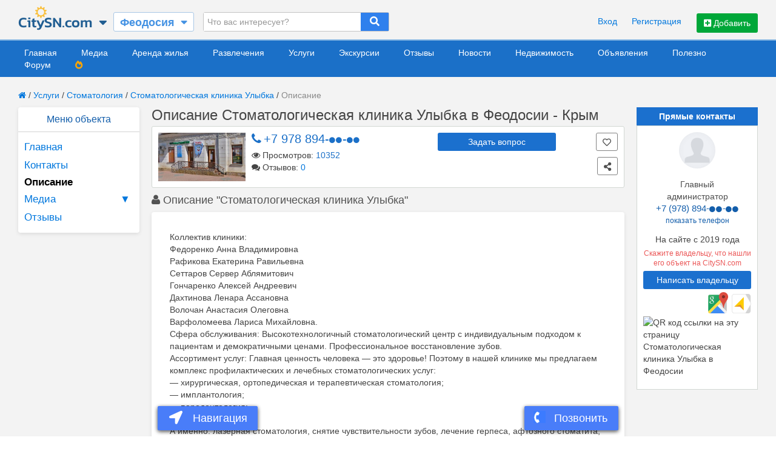

--- FILE ---
content_type: text/html; charset=UTF-8
request_url: https://feo.citysn.com/services/show/stomatologicheskaya_klinika_ulybka_3679/description
body_size: 9609
content:
<!DOCTYPE html>
<html lang="ru">
<head>
    <meta http-equiv="Content-Type" content="text/html; charset=UTF-8">
    <meta name="robots" content="index, follow">
<!--    <meta charset="utf-8">-->
    <meta name="viewport" content="width=device-width , height=device-height , initial-scale=1.0 , user-scalable=0">
    <title>Описание Стоматологическая клиника Улыбка в Феодосии - Крым (ул. Земская 7) - feo.citysn.com</title>
    <meta name="description" content='Описание Стоматологическая клиника Улыбка в Феодосии - Крым на сайте - feo.citysn.com'>
            <meta name="keywords" content="Описание, Стоматологическая, клиника, Улыбка, Феодосии, Крым, (ул, Земская, feo.citysn.com">
        <meta property="og:title" content='Описание Стоматологическая клиника Улыбка в Феодосии - Крым (ул. Земская 7) - feo.citysn.com'>
    <meta property="og:description" content='Описание Стоматологическая клиника Улыбка в Феодосии - Крым на сайте - feo.citysn.com'>
                <meta property="og:site_name" content="feo.CitySN.com">
            <meta property="og:url" content="https://feo.citysn.com/services/show/stomatologicheskaya_klinika_ulybka_3679/description">
        
    <link rel="preload" as="font" type="font/woff2" crossorigin href="https://feo.citysn.com/public/fontawesome-free-5.12.1/webfonts/fa-solid-900.woff2">
    <link rel="preload" as="font" type="font/woff2" crossorigin href="https://feo.citysn.com/public/fontawesome-free-5.12.1/webfonts/fa-regular-400.woff2">
    <link rel="preload" as="font" type="font/woff2" crossorigin href="https://feo.citysn.com/js_lib/uikit/fonts/fontawesome-webfont.woff2">

            <link type="text/css" rel="stylesheet" href="/bundle/css/all/bundle.min.css?ver=6">
    <!--    <link rel="stylesheet" href="https://unpkg.com/swiper/swiper-bundle.min.css" >-->
<!--    <script src="https://unpkg.com/swiper/swiper-bundle.min.js"></script>-->
    <link rel="stylesheet" href="/js_lib/uikit/css/components/datepicker.min.css"><link rel="stylesheet" href="/js_lib/uikit/css/components/progress.min.css"><link rel="stylesheet" href="/js_lib/lightGallery-master/dist/css/lightgallery.css">            <script src="/js_lib/jquery-3.1.1.min.js"></script>
    
     <!--Для лучшей индексации страниц-->
            
</head>

<body>
        <div id="top" class="small">
    <div style="padding:0 30px">
        <div class="uk-width-1-1">
            <div class="uk-float-left">
                <div class="uk-clearfix uk-form">

                    <div class="site_logo">
                                                    <a href="/"><img src="/assets/citysncomlogo.png" width="123" height="45"
                                             alt="Отдых в городе Феодосия - Крым"></a>
                                            </div>


                    <div class="open_sites_global"><i class="fas fa-sort-down"></i></div>
<div class="open_sites_global_block">
    <div class="open_sites_global_block_i">
        <a href="https://citysn.com/" target="_blank">
            <img src="/assets/citysncomlogo.png" width="123" height="45" alt="Отдых на курортах России и Украины">
            <div class="open_sites_global_block_i_text">
                Отдых на курортах <br>
                России и Украины
            </div>
        </a>
    </div>
    <div class="open_sites_global_block_i">
        <a href="https://cams.citysn.com/" target="_blank">
            <img src="/assets/cams_main_logo.png" width="172" height="47" alt="Веб-камеры на курортах Крыма России и Украины">
            <div class="open_sites_global_block_i_text">
                Веб-камеры
            </div>
        </a>
    </div>
    <div class="open_sites_global_block_i">
        <a href="https://avia.citysn.com/" target="_blank">
            <img src="/assets/avia_citysn_logo.png" width="172" height="47" alt="Авиаперелеты на курортах России и Украины">
            <div class="open_sites_global_block_i_text">
                Авиаперелеты
            </div>
        </a>
    </div>
    <div class="open_sites_global_block_i">
        <a href="https://rent.citysn.com/" target="_blank">
            <img src="/assets/rent_citysn_logo.png" width="172" height="47" alt="Все жилье на сайте citysn.com">
            <div class="open_sites_global_block_i_text">
                Все Жилье <br>
                в одном месте
            </div>
        </a>
    </div>
    <div class="open_sites_global_block_i">
        <a href="https://fun.citysn.com/" target="_blank">
            <img src="/assets/avoc_citysn_logo.png" width="177" height="47" alt="Все развлечения на сайте citysn.com">
            <div class="open_sites_global_block_i_text">
                Все Развлечения <br>
                в одном месте
            </div>
        </a>
    </div>
    <div class="open_sites_global_block_i" style="border-bottom: 0px;">
        <a href="https://serv.citysn.com/" target="_blank">
            <img src="/assets/serv_citysn_logo.png" width="177" height="47" alt="Все услуги га сайте citysn.com">
            <div class="open_sites_global_block_i_text">
                Все Услуги <br>
                в одном месте
            </div>
        </a>
    </div>
</div>
                                                                        <div class="sub_search_town">
                                <span>Феодосия</span>
                                <div class="sub_search_town_i">
                                    <i class="fa fa-sort-down" aria-hidden="true"></i>
                                </div>
                            </div>
                            <div class="main_search_city_res"></div>
                        
                        <div class="search_wrap">
                            <div class="search_wrap_inp_blk">
                                <input type="text" name="r_top_search"
                                       id="top_search"
                                       placeholder="Что вас интересует?">
                            </div>
                            <div class="search_wrap_loop_blk search_sub_area_rent_header_block    ">
                                <i class="fa fa-search" aria-hidden="true"></i>
                            </div>
                            <div id="top_search_result"></div>
                        </div>
                                    </div>
            </div>

            <div class="uk-float-right" style="margin-top:5px;">

                <!--                -->                <!--                    <div class="uk-float-left">-->
                <!--                        <div class="avia_header_links">-->
                <!--                            <a href="">Автобус</a>-->
                <!--                            <a href="https://avia.citysn.com/">Авиабилеты</a>-->
                <!--                            <a href="">Прокат автомобилей</a>-->
                <!--                        </div>-->
                <!--                    </div>-->
                <!--                -->
                                    <div class="add_advert_r_header">
                        <button class="uk-button uk-button-success main_city_modal_a">
                            <i class="fa fa-plus-square" aria-hidden="true"></i> Добавить
                        </button>
                    </div>
                                            <div class="uk-float-right uk-margin-right">
                            <div class="top_link enter_modal_block_a uk-display-inline-block">Вход</div>
                            <div class="top_link reg_modal_block_a uk-display-inline-block">Регистрация</div>
                        </div>
                    
                    <!--                -->                    <!--                    <div class="add_advert_r_header">-->
                    <!--                        <button class="uk-button uk-button-success main_city_modal_a">-->
                    <!--                            <i class="fa fa-plus-square" aria-hidden="true"></i> Добавить-->
                    <!--                        </button>-->
                    <!--                    </div>-->
                    <!--                -->
                                    
            </div>
            <div class="clear"></div>
        </div>
    </div>
</div>


<!--<body class="page_--><!--_--><!--" data-uri1="--><!--" data-uri2="--><!--" data-page="--><!--" data-ajax_page="--><!--">-->






    <div class="top_menu_block">
    <div id="top_menu">
        <ul itemscope itemtype="http://schema.org/Menu" class="top_menu_ul">
            <li class="item_menu ">
                                    <a href="/" itemprop="about" class="main_menu_item">Главная</a>
                            </li>
                            <li class="item_menu ">
                                            <a href="/media" itemprop="about" class="main_menu_item" data-type="media">Медиа</a>
                                    </li>
                                        <li class="item_menu ">
                                            <a href="/rent" itemprop="about" class="main_menu_item" data-type="rent">Аренда жилья</a>
                                    </li>
                                        <li class="item_menu ">
                                            <a href="/services/main/entertainment" itemprop="about" class="main_menu_item" data-type="avoc">Развлечения</a>
                                    </li>
                                        <li class="item_menu ">
                                            <a href="/services/main/services" itemprop="about" class="main_menu_item" data-type="services">Услуги</a>
                                    </li>
                                                            <li class="item_menu ">
                                                    <a href="/services/rubric/186" itemprop="about" class="main_menu_item"
                               data-type="excursions">Экскурсии</a>
                                            </li>
                                                        <li class="item_menu ">
                                            <a href="/opinions" itemprop="about" class="main_menu_item" data-type="resp">Отзывы</a>
                                    </li>
                                        <li class="item_menu ">
                                            <a href="/news" itemprop="about" class="main_menu_item" data-type="news">Новости</a>
                                    </li>
                                        <li class="item_menu ">
                                            <a href="/billboard/rubric/22" itemprop="about" class="main_menu_item">Недвижимость</a>
                                    </li>
                                        <li class="item_menu ">
                                            <a href="/billboard" itemprop="about" class="main_menu_item">Объявления</a>
                                    </li>
                                        <li class="item_menu ">
                                            <a href="/useful" itemprop="about" class="main_menu_item">Полезно</a>
                                    </li>
                                                            <li class="item_menu ">
                                                    <a href="/forum" itemprop="forum" class="main_menu_item">Форум</a>
                                            </li>
                                                        <!--            -->                <li>
                                            <a href="/rent/fire_rent" itemprop="about" style="color: orange;"><i
                                    class="fas fa-fire-alt"></i></a>
                                    </li>
                <!--            -->                    </ul>
        <div class="clear"></div>

        <div class="main_menu_modals"></div>
    </div>
</div>


<!--<div class="uk-grid uk-flex uk-grid-small" data-uk-grid-margin>-->

<div class="main_block_info "><div class="uk-width-1-1 breadcrumbs">
    <a href="/"><i class="uk-icon-home"></i></a> /
                    <a class="seg_1" href="/services/main/services">Услуги</a>
             /         <a class="seg_2" href="/services/rubric/20">Стоматология</a>
             /         <a class="seg_3" href="/services/show/stomatologicheskaya_klinika_ulybka_3679">Стоматологическая клиника Улыбка</a>
             /         <a class="seg_4" href="/services/show/stomatologicheskaya_klinika_ulybka_3679/description">Описание</a>
    </div>

<div class="breadcrumbs_mobile">
        <a href="/services/show/stomatologicheskaya_klinika_ulybka_3679"><i class="fas fa-arrow-left"></i> Стоматологическая клиника Улыбка</a>
</div><div class="container_s">
    

    
    



            <div class="object_bottom_right_btn active showTelBtn " data-type_object="2" data-object_id="3679" data-status="false" data-modal_isset="0" data-isset_social="">
            <img src="/assets/viber_gif.gif"> <div class="object_bottom_right_btn_t">Позвонить</div>
                        <!--            <i class="fas fa-comments"></i> <div>Написать</div>-->
        </div>

                    <div class="object_bottom_left_btn active ">
                <i class="fas fa-map-marked-alt"></i> <div>Карта</div>
                <!--        <i class="fas fa-location-arrow"></i> <div>Навигация</div>-->
            </div>
        
        <div class="background_rent_mobile"></div>

        <div class="block_with_location_mobile ">
            <div id="bigmap_popup_mobile">
                <div id="t_object_map_mobile" style="width: 100%; height: 100%;" data-coords="45.03056357357272,35.38191497325898"></div>            </div>
            <div id="block_with_location_mobile_header_click">
                <div class="block_with_location_mobile_header">
                    Показать на карте:
                </div>
                <div class="block_with_location_mobile_header_img">
                    <img src="/assets/object_geolocation.png">
                </div>
            </div>
            <div class="block_with_location_mobile_header">
                Проложить маршрут:
            </div>
            <div class="block_with_location_mobile_header_img_double">
                <div class="block_with_location_footer">
                    <a href="https://maps.google.com?saddr=Current+Location&daddr=45.03056357357272,35.38191497325898"
                       class="uk-display-inline-block" target="_blank">
                        <img src="/assets/google_maps_mobile.png" class="location_img_footer_mobile_g">
                        <br>
                        Google навигатор
                    </a>
                </div>
                                    <div class="block_with_location_footer">
                                                                                                    <a href="https://yandex.ru/maps/"
                               class="uk-display-inline-block" target="_blank">
                                <img src="/assets/yandex_maps_mobile.png" class="location_img_footer_mobile_y">
                                <br>
                                Яндекс навигатор
                            </a>
                                            </div>
                            </div>
        </div>
    


<div class="left_menu_s">
    <div class="rent_left_menu_block_js">
        <div class="object_left_menu">
            <div class="left_menu_header uk-text-center">Меню объекта</div>
            <div class="left_menu_content">
                <ul>
                    <li class="">
                                                    <a href="/services/show/stomatologicheskaya_klinika_ulybka_3679">Главная</a>
                                            </li>
                                            <li class="">
                                                            <a href="/services/show/stomatologicheskaya_klinika_ulybka_3679/contacts">Контакты</a>
                                                    </li>
                        <li class="active">
                                                            <div class="obj_menu_m_p_not_a">Описание</div>
                                                    </li>

                        
                        
                        
                        <li class="">
                                                            <a href="/services/show/stomatologicheskaya_klinika_ulybka_3679/media">Медиа
                                    <span class="lm_selector">▼</span>
                                </a>
                                                        <ul >
                                                                    <li>
                                                                                
                                                                                    <a href="/services/show/stomatologicheskaya_klinika_ulybka_3679/media?type=foto" >
                                                Фото<span class="lm_selector">▼</span>
                                            </a>
                                        
                                        <ul >
                                                                                            <li>
                                                                                                            <a href="/services/show/stomatologicheskaya_klinika_ulybka_3679/media/album/69840" >Главный</a>
                                                                                                    </li>
                                                                                            <li>
                                                                                                            <a href="/services/show/stomatologicheskaya_klinika_ulybka_3679/media/album/74804" >Фотографии клиентов</a>
                                                                                                    </li>
                                                                                                                                                                            </ul>
                                    </li>
                                                                                                                            </ul>
                        </li>
                                                                                                                                                                    <li class="">
                                                    <a href="/services/show/stomatologicheskaya_klinika_ulybka_3679/opinions">Отзывы</a>
                                            </li>
                </ul>

<!--                --><!--                    <hr>-->
<!--                    --><!--                -->
                
            </div>
        </div>

        <!--        -->        <!---->
        <!--            -->        <!--                -->        <!--                    <button class="uk-button uk-width-1-1 sm_but_4 uk-margin-top" data-uk-modal="{target:'#srv_order_modal'}">--><!--</button>-->
        <!--                -->        <!--            -->        <!---->
        <!--            -->        <!--                <a class="open_email_modal"-->
        <!--                   data-email="--><!--"-->
        <!--                   data-user_id="--><!--"-->
        <!--                   data-object_id="--><!--"-->
        <!--                   data-object_type="--><!--"-->
        <!--                   data-actual_link="--><!--"-->
        <!--                >-->
        <!--                        <button type="button" class="uk-button uk-width-1-1 sm_but_3 uk-margin-top">Задать вопрос</button>-->
        <!--                </a>-->
        <!--            -->        <!--        -->    </div>
</div>


    
    



            <div class="object_bottom_right_btn active showTelBtn " data-type_object="2" data-object_id="3679" data-status="false" data-modal_isset="0" data-isset_social="">
            <img src="/assets/viber_gif.gif"> <div class="object_bottom_right_btn_t">Позвонить</div>
                        <!--            <i class="fas fa-comments"></i> <div>Написать</div>-->
        </div>

                    <div class="object_bottom_left_btn active ">
                <i class="fas fa-map-marked-alt"></i> <div>Карта</div>
                <!--        <i class="fas fa-location-arrow"></i> <div>Навигация</div>-->
            </div>
        
        <div class="background_rent_mobile"></div>

        <div class="block_with_location_mobile ">
            <div id="bigmap_popup_mobile">
                <div id="t_object_map_mobile" style="width: 100%; height: 100%;" data-coords="45.03056357357272,35.38191497325898"></div>            </div>
            <div id="block_with_location_mobile_header_click">
                <div class="block_with_location_mobile_header">
                    Показать на карте:
                </div>
                <div class="block_with_location_mobile_header_img">
                    <img src="/assets/object_geolocation.png">
                </div>
            </div>
            <div class="block_with_location_mobile_header">
                Проложить маршрут:
            </div>
            <div class="block_with_location_mobile_header_img_double">
                <div class="block_with_location_footer">
                    <a href="https://maps.google.com?saddr=Current+Location&daddr=45.03056357357272,35.38191497325898"
                       class="uk-display-inline-block" target="_blank">
                        <img src="/assets/google_maps_mobile.png" class="location_img_footer_mobile_g">
                        <br>
                        Google навигатор
                    </a>
                </div>
                                    <div class="block_with_location_footer">
                                                                                                    <a href="https://yandex.ru/maps/"
                               class="uk-display-inline-block" target="_blank">
                                <img src="/assets/yandex_maps_mobile.png" class="location_img_footer_mobile_y">
                                <br>
                                Яндекс навигатор
                            </a>
                                            </div>
                            </div>
        </div>
    


<div class="container_center_s">


    
    <h1 class="object_page_header_h1">
            Описание   Стоматологическая клиника Улыбка в Феодосии - Крым    </h1>
<div class="clear"></div>

    <div class="object_page_header_new">
        <div class="uk-grid uk-grid-small">
            <div class="uk-width-large-1-5 uk-width-medium-1-5">
                                    <a href="/services/show/stomatologicheskaya_klinika_ulybka_3679" target="_blank" style="background:url(https://citysn.com/upload/feo/service_3679/thumbs/227099.jpg) center center no-repeat; height:80px; background-size:cover;display: block;"></a>
                            </div>
            <div class="uk-width-large-2-5 uk-width-medium-2-5 uk-position-relative">
                                    <div class="showTelBtn" style="cursor: pointer" data-type_object="2" data-object_id="3679" data-status="false" data-modal_isset="0">
                        <div class="uk-display-inline-block object_page_header_new_tel">
                            <i class="uk-icon-phone"></i>
                        </div>
                        <div class="contactsBlockTel object_page_header_new_tel uk-display-inline-block">
                            <input type="hidden" value="+7 978 894-07-65">
                            +7 978 894-<i class="fas fa-circle"></i><i class="fas fa-circle"></i>-<i class="fas fa-circle"></i><i class="fas fa-circle"></i>                        </div>
                        <div class="uk-margin-small-top">
                                                                                                            </div>
                    </div>
                                <div>
                    <div>
                        <i class="uk-icon-eye"></i>&nbsp;Просмотров:&nbsp;<span style="color:#1b70c8">10352</span>
                    </div>
                    <div>
                        <i class="uk-icon-comments"></i>&nbsp;Отзывов:
                                                    <a href="/services/show/stomatologicheskaya_klinika_ulybka_3679/opinions" target="_blank">0</a>
                                            </div>
                </div>
            </div>
            <div class="uk-width-large-2-5 uk-width-medium-2-5">
                <div class="uk-grid uk-grid-small">
                    <div class="uk-width-large-2-3 uk-width-medium-2-3">
                                                    <a class="open_email_modal" style="width:auto!important;"
                               data-email="elit.s@mail.ru"
                               data-user_id="1"
                               data-object_id="3679"
                               data-object_type=""
                               data-actual_link="https://feo.citysn.com/services/show/stomatologicheskaya_klinika_ulybka_3679/description"
                            >
                                <button type="button" class="uk-button uk-button-primary uk-width-1-1">Задать вопрос</button>
                            </a>
                                            </div>
                    <div class="uk-width-large-1-3 uk-width-medium-1-3">
                        <div class="object_new_info_block_grey object_add_to_fav uk-float-right  " data-type="2" data-id="3679">
                            <i class="far fa-heart"></i>                        </div>
                    </div>
                </div>
                <div class="uk-grid uk-grid-small">
                    <div class="uk-width-large-2-3 uk-width-medium-2-3">
                                                                                                </div>
                    <div class="uk-width-large-1-3 uk-width-medium-1-3">
                        <div class="object_new_info_block_grey object_share_btn uk-float-right">
                            <i class="fas fa-share-alt"></i>
                        </div>
                        <div class="object_share_block_relative">
                            <div class="object_share_block">
                                <span class="" style="color:grey;margin-bottom:10px; margin-right:20px;">Нравится? Поделись в соцсетях!</span>
                                <div class="">
                                    <!-- uSocial -->
                                    <script async src="https://usocial.pro/usocial/usocial.js?uid=062c4ad17bf48263&v=6.1.5" data-script="usocial" charset="utf-8"></script>
                                    <div class="uSocial-Share" data-pid="f333e47d8fd1dc2b5e0dc72e17571204" data-type="share" data-options="round-rect,style1,default,absolute,horizontal,size32,eachCounter0,counter1,counter-after,mobile_position_right" data-social="vk,fb,ok,email"></div>
                                    <!-- /uSocial -->
                                </div>
                            </div>
                        </div>
                    </div>
                </div>
            </div>
        </div>
    </div>



    
        <h2 class="header_in_pages"><i class="uk-icon-user"></i>&nbsp;Описание "Стоматологическая клиника Улыбка"</h2>

        <div class="bordered">
            <div class="padding30">
                <div class="desc_text">Коллектив клиники:<br>Федоренко Анна Владимировна<br>Рафикова Екатерина Равильевна<br>Сеттаров Сервер Аблямитович<br>Гончаренко Алексей Андреевич<br>Дахтинова Ленара Ассановна<br>Волочан Анастасия Олеговна<br>Варфоломеева Лариса Михайловна.<br>Сфера обслуживания:&nbsp;Высокотехнологичный стоматологический центр с индивидуальным подходом к пациентам и демократичными ценами. Профессиональное восстановление зубов.<br>Ассортимент услуг:&nbsp;Главная ценность человека — это здоровье! Поэтому в нашей клинике мы предлагаем комплекс профилактических и лечебных стоматологических услуг:<br>— хирургическая, ортопедическая и терапевтическая стоматология;<br>— имплантология;<br>— пародонтология;<br>— плазмолифтинг.<br>А именно: лазерная стоматология, снятие чувствительности зубов, лечение герпеса, афтозного стоматита, лазерное удаление новообразований, лечение при патологии височно-нижнечелюстного сустава, гингивопластика, лазерная пластика уздечки. Ацеталовые протезы, безметалловая керамика, керамика на основе диоксида циркония, художественная реставрация зубов, имплантология, хирургическая стоматология.<br>Мы предоставляем скидки для пенсионеров и постоянных клиентов.<br>Достижения:&nbsp;К 9 мая 2018 года нашей клиникой бесплатно были пролечены и запротезированы 9 участников ВОВ.<br>Наш персонал постоянно проходит повышение квалификации, посещает конференции и семинары.<br>Стоматологическая клиника «Улыбка» — это гарантированный эстетический и функциональный результат в короткие сроки. Мы улыбаемся вам — вы улыбаетесь миру! Улыбка — зеркало Вашего здоровья!</div>
            </div>
        </div>
    
    
    


</div>

<div class="right_menu_s">
    <div class="rent_right_menu_block_js">
                    
            <div class="object_right_block_hidden"></div>
        <div class="object_right_block">
            <div class="object_right_block_header">
                                    Прямые контакты
                            </div>
            <div class="object_right_block_body">
                                                                                                                        <div class="object_right_block_body_img" style="
                            background: url(https://citysn.com/assets/no_user_img.png) center center no-repeat;
                            background-size: cover;"></div>
                                    
                                                                                                                            <div class="object_right_block_body_tel_blocks" data-lost_tels="1">
                        <div class="object_right_block_body_tel_block">
                            <div class="object_right_block_body_tel_block_name">
                                Главный администратор                            </div>
                            <div class="object_right_block_body_tel_block_tel showTelBtn" data-type_object="2" data-object_id="3679" data-status="false" data-modal_isset="0">
                                <div class="contactsBlockTel">
                                    <input type="hidden" value="+7 (978) 894-07-65">
                                    +7 (978) 894-<i class="fas fa-circle"></i><i class="fas fa-circle"></i>-<i class="fas fa-circle"></i><i class="fas fa-circle"></i>                                </div>
                                <div class="contactsBlockShowText">показать телефон</div>
                                <a href="tel:+7 (978) 894-07-65" class="uk-hidden">+7 (978) 894-07-65</a>
                                <div class="object_right_block_body_tel_block_icons">
                                                                                                                                            </div>
                            </div>
                        </div>
                        
                        <div class="uk-text-center uk-margin-small-top uk-margin-small-bottom" style="font-size: 14px;">
                            На сайте с 2019 года
                        </div>

                        <div class="object_right_block_body_phr">
                            Скажите владельцу, что нашли его объект на CitySN.com                        </div>
                    </div>
                

                
                
                                                            <a class="open_email_modal"
                           data-email="elit.s@mail.ru"
                           data-user_id="1"
                           data-object_id="3679"
                           data-object_type=""
                           data-actual_link="https://feo.citysn.com/services/show/stomatologicheskaya_klinika_ulybka_3679/description"
                        >
                            <button type="button" class="uk-button uk-button-primary uk-width-1-1 uk-margin-small-top">Написать владельцу</button>
                        </a>
                                                                                                    

                                <div class="object_right_block_body_icons">
                    <div class="uk-float-right">
                        <a href="yandexnavi://build_route_on_map?lat_to=&lon_to="
                           class="uk-display-inline-block" target="_blank"><img src="/assets/y_nav.png" style="margin-top: 3px;" title="Построить маршрут к  Стоматологическая клиника Улыбка в Феодосии с помощью Яндекс карт."></a>
                    </div>
                    <div class="uk-float-right" style="margin-right: 6px;">
                        <a href="https://maps.google.com?saddr=Current+Location&daddr=45.03056357357272,35.38191497325898"
                           class="uk-display-inline-block" target="_blank"><img src="/assets/g_nav.png" title="Построить маршрут к  Стоматологическая клиника Улыбка в Феодосии с помощью Google карт."></a>
                    </div>
                    <div class="uk-float-left">
                        <!--                        <img class="open_qr_code_modal" src="https://chart.googleapis.com/chart?chs=50x50&cht=qr&chl=--><!--&choe=UTF-8" style="margin-top: -5px;" title="QR код ссылки на эту страницу --><!-- --><!-- в --><!--">-->
                        <img class="open_qr_code_modal" src="https://qrcode.tec-it.com/API/QRCode?data=http://feo.citysn.com/services/show/stomatologicheskaya_klinika_ulybka_3679/description" style="margin-top: 5px;height: 30px;margin-bottom: 10px; cursor: pointer" title="QR код ссылки на эту страницу  Стоматологическая клиника Улыбка в Феодосии"/>
                    </div>
                    <div class="clear"></div>
                </div>
                                                                </div>

            
                                
                                
                
            
        </div>
    



                
        <!--    -->

    </div>
</div>
</div><div id="srv_order_modal" class="uk-modal">
    <div class="uk-modal-dialog">
        <a class="uk-modal-close uk-close"></a>
        <h2></h2>
        <form id="send_order_form" class="uk-form" action="/services/send_order" method="POST">

            <h3>Услуга платная</h3>

            <div class="uk-grid">
                <div class="uk-width-1-3">
                                    </div>
                <div class="uk-width-1-3">
                                    </div>
                <div class="uk-width-1-3">
                                    </div>
            </div>

            
            
            
            
            
            
            <input type="hidden" name="user_id" value="1">

            <div id="RecaptchaField1"></div>
            <div class="uk-margin-top"><button class="uk-button uk-button-primary uk-button-large"></button></div>

            <input type="hidden" name="object_id" value="3679">
            <input type="hidden" name="ret" value="stomatologicheskaya_klinika_ulybka_3679">
        </form>
    </div>
</div>
<script src="https://www.google.com/recaptcha/api.js?onload=CaptchaCallback&render=explicit" async defer></script>
<script type="text/javascript">
    var CaptchaCallback = function() {
        grecaptcha.render('RecaptchaField1', {'sitekey' : '6LfSyVUUAAAAAN5mfnS_ok_FKINo-bdjitMb3cCD'});
        grecaptcha.render('RecaptchaField2', {'sitekey' : '6LfSyVUUAAAAAN5mfnS_ok_FKINo-bdjitMb3cCD'});
    };
</script></div>
<div class="footer_block">
            <div class="uk-grid">
            <div class="uk-width-large-1-4 uk-width-medium-1-4 uk-width-1-1">
            <div class="uk-text-large uk-text-bold">Близлежащие города:</div>
            <div>
                                    <div>
                        <a href="https://koktebel.citysn.com/">Коктебель</a>
                    </div>
                                    <div>
                        <a href="https://kurortnoe.citysn.com/">Курортное</a>
                    </div>
                                    <div>
                        <a href="https://beregovoe.citysn.com/">Береговое</a>
                    </div>
                                    <div>
                        <a href="https://primorskiy.citysn.com/">Приморский</a>
                    </div>
                                    <div>
                        <a href="https://ordjo.citysn.com/">Орджоникидзе</a>
                    </div>
                                    <div>
                        <a href="https://sudak.citysn.com/">Судак</a>
                    </div>
                                    <div>
                        <a href="https://newsvet.citysn.com/">Новый Свет</a>
                    </div>
                            </div>
        </div>
                <div class="uk-width-large-1-4 uk-width-medium-1-4 uk-width-1-1">
            <div class="uk-text-large uk-text-bold">Где остановиться:</div>
            <div>
                                    <div>
                                                    <a class="" href="/rent/all" title="Выбор жилья в Феодосии без посредников">
                                Все обьекты <span>(132)</span>
                            </a>
                                            </div>
                                            <div>
                                                            <a class="" href="/rent/rest_base" title="Снять Базы отдыха в Феодосии без посредников">
                                    Базы отдыха <span>(2)</span>
                                </a>
                                                    </div>
                                            <div>
                                                            <a class="" href="/rent/guest_house" title="Снять Гостевые дома в Феодосии без посредников">
                                    Гостевые дома <span>(43)</span>
                                </a>
                                                    </div>
                                            <div>
                                                            <a class="" href="/rent/hotel" title="Снять Гостиницы в Феодосии без посредников">
                                    Гостиницы <span>(12)</span>
                                </a>
                                                    </div>
                                            <div>
                                                            <a class="" href="/rent/elling" title="Снять Эллинги в Феодосии без посредников">
                                    Эллинги <span>(12)</span>
                                </a>
                                                    </div>
                                            <div>
                                                            <a class="" href="/rent/private_area" title="Снять Частный сектор в Феодосии без посредников">
                                    Частный сектор <span>(30)</span>
                                </a>
                                                    </div>
                                            <div>
                                                            <a class="" href="/rent/mini_hotel" title="Снять Мини-гостиницы в Феодосии без посредников">
                                    Мини-гостиницы <span>(12)</span>
                                </a>
                                                    </div>
                                            <div>
                                                            <a class="" href="/rent/apartment" title="Снять Квартиры в Феодосии без посредников">
                                    Квартиры <span>(14)</span>
                                </a>
                                                    </div>
                                            <div>
                                                            <a class="" href="/rent/full_house" title="Снять Дома под ключ в Феодосии без посредников">
                                    Дома под ключ <span>(7)</span>
                                </a>
                                                    </div>
                                                </div>
        </div>
                <div class="uk-width-large-1-4 uk-width-medium-1-4 uk-width-1-1">
            <div class="uk-text-large uk-text-bold">Информация:</div>
            <div>
                <div>
                                            <a href="/news">Новости</a>
                                    </div>
                <div>
                                            <a href="/opinions">Отзывы</a>
                                    </div>
                <div>
                                            <a href="/billboard">Объявления</a>
                                    </div>
                <div>
                                            <a href="/media/main/webcam">Вебкамеры</a>
                                    </div>
                <div>
                                            <a href="/media/main/foto">Фотографии</a>
                                    </div>
                <div>
                                            <a href="/media/main/video">Видео</a>
                                    </div>
                <div>
                                            <a href="/useful">Полезная информация</a>
                                    </div>
            </div>
        </div>
            <div class="uk-width-large-1-4 uk-width-medium-1-4 uk-width-1-1">
        <div class="uk-text-large uk-text-bold">Добавить на сайт:</div>
        <div>
                            <div>
                    <div class="enter_modal_block_a" data-id="51">Аренда жилья</div>
                </div>
                                        <div>
                    <div class="enter_modal_block_a" data-id="99">Развлечение</div>
                </div>
                                        <div>
                    <div class="enter_modal_block_a" data-id="97">Услуга</div>
                </div>
                                        <div>
                    <div class="enter_modal_block_a">Предложить событие</div>
                </div>
                        <div>
                <div class="all_op_modal_a">Добавить отзыв</div>
            </div>
                            <div>
                    <div class="enter_modal_block_a">Добавить обьявление</div>
                </div>
                        <div>
                                    <a href="/media/main/foto#media_foto_modal">Фото</a>
                            </div>
            <div>
                                    <a href="/media/main/video#media_video_modal">Видео</a>
                            </div>
            <div>
                <button class="uk-button uk-button-success main_city_modal_a"><i class="fa fa-plus-square" aria-hidden="true"></i> Добавить</button>
            </div>
        </div>
    </div>
    </div>        <div class="uk-width-1-1 uk-text-center uk-margin-top">
        <hr>        <div class="uk-display-inline-block uk-margin-right uk-margin-top">
                            <a href="/"><img src="/assets/citysncomlogo.png" width="123" height="45" class="footer_logo" alt="Отдых в городе Феодосия - Крым"></a>
                    </div>
        <div class="uk-display-inline-block">
            <div class="footer_i_mobile">
                                    <a href="/pages/contacts">Контакты</a>
                            </div>
            <div class="footer_i_mobile">
                <a href="https://citysn.com/main?sub_id=1">Условия размещения</a>
            </div>
            <div class="footer_i_mobile">
                <a href="https://citysn.com/info/page/rules_opinions">Правила размещения отзывов</a>
            </div>
                            <div class="footer_i_mobile">
                                            <a href="/pages/sitemap">Карта сайта</a>
                                    </div>
                    </div>
    </div>
    <div class="uk-width-1-1 uk-text-center uk-margin-top">
        © CitySN, 2016 - 2026 г.  Любое копирование с сайта запрещено!
    </div>
</div>

<div class="bin_block" style="display: none;" >
    <a href="/user/pay_transaction/">
        <div class="bin_click">
            <div class="bin">
                <i class="fas fa-shopping-cart"></i>
            </div>
            <div class="bin-text">
                В корзине <span class="count_bin"></span> товаров
            </div>
        </div>
    </a>
</div>



 <!--and $_SERVER['REMOTE_ADDR'] != '178.34.158.219'-->
    <script defer src="/bundle/js/all/bundle.min.js?ver=5"></script>
            <script defer src="/bundle/js/subdomain_desktop.min.js?ver=4"></script>
    
<script src="https://widget.cloudpayments.ru/bundles/cloudpayments"></script>


                <script defer src="/js_lib/jquery.tmpl.min.js"></script>
            <script defer src="/js_lib/uikit/js/components/datepicker.min.js"></script>
            <script defer src="/js_lib/uikit/js/components/timepicker.min.js"></script>
            <script defer src="/js_lib/uikit/js/components/autocomplete.min.js"></script>
            <script defer src="/js_lib/lightGallery-master/dist/js/lightgallery-all.min.js"></script>
            <script defer src="/js_lib/lightGallery-master/lib/jquery.mousewheel.min.js"></script>
            <script defer src="/js_lib/uikit/js/components/datepicker.min.js"></script>
            <script defer src="/js_lib/uikit/js/components/sticky.min.js"></script>
    
<script>
    $(document).ready(function () {
        if($('.swiper-container')[0]){

            $('.swiper-container').each(function (index,value) {

                if($(this).hasClass('swiper_mobile_object')){
                    $(this).addClass('swiper-container_mobile_' + index);
//                    $(this).parent().find(".swiper-button-next").addClass('swiper-button-next_mobile_' + index);
//                    $(this).parent().find(".swiper-button-prev").addClass('swiper-button-prev_mobile_' + index);
                    new Swiper('.swiper-container_mobile_' + index ,{
                        pagination: {
                            el: ".swiper-pagination",
                            type: "fraction",
                        },
//                        navigation: {
//                            nextEl: '.swiper-button-next_mobile_' + index,
//                            prevEl: '.swiper-button-prev_mobile_' + index,
//                        },
                    });
                }else{
                    $(this).addClass('swiper-container_' + index);
                    $(this).parent().find(".swiper-button-next").addClass('swiper-button-next_' + index);
                    $(this).parent().find(".swiper-button-prev").addClass('swiper-button-prev_' + index);
                    var sw = new Swiper('.swiper-container_' + index ,{
                        speed: 500,
                        spaceBetween: 10,
                        slidesPerView: 'auto',
                        simulateTouch: true,
                        watchSlidesVisibility: true,
                        watchSlidesProgress: true,
                        navigation: {
                            nextEl: '.swiper-button-next_' + index,
                            prevEl: '.swiper-button-prev_' + index,
                        },
                    });

                    if($('.swiper-container_'+index+' .swiper-slide_active')[0]){
                        sw.slideTo($('.swiper-container_'+index+' .swiper-slide_active').index(), false,false);
                    }
                }
            });


        }
    });
</script>


    <!-- Yandex.Metrika counter -->
    <script>
        (function(m,e,t,r,i,k,a){m[i]=m[i]||function(){(m[i].a=m[i].a||[]).push(arguments)};
            m[i].l=1*new Date();k=e.createElement(t),a=e.getElementsByTagName(t)[0],k.async=1,k.src=r,a.parentNode.insertBefore(k,a)})
        (window, document, "script", "https://cdn.jsdelivr.net/npm/yandex-metrica-watch/tag.js", "ym");

        ym(49950373, "init", {
            clickmap:true,
            trackLinks:true,
            accurateTrackBounce:true,
            webvisor:true
        });
    </script>
    <noscript><div><img src="https://mc.yandex.ru/watch/49950373" style="position:absolute; left:-9999px;" alt=""></div></noscript>
    <!-- /Yandex.Metrika counter -->



<!-- Global site tag (gtag.js) - Google Analytics -->
<script async src="https://www.googletagmanager.com/gtag/js?id=UA-127060429-1"></script>
<script>
    window.dataLayer = window.dataLayer || [];
    function gtag(){dataLayer.push(arguments);}
    gtag('js', new Date());

    gtag('config', 'UA-127060429-1');
</script>

<script src="https://www.google.com/recaptcha/api.js" async></script>









</body>
</html>

--- FILE ---
content_type: text/html; charset=utf-8
request_url: https://www.google.com/recaptcha/api2/anchor?ar=1&k=6LfSyVUUAAAAAN5mfnS_ok_FKINo-bdjitMb3cCD&co=aHR0cHM6Ly9mZW8uY2l0eXNuLmNvbTo0NDM.&hl=en&v=PoyoqOPhxBO7pBk68S4YbpHZ&size=normal&anchor-ms=20000&execute-ms=30000&cb=hqafnlehey6p
body_size: 49440
content:
<!DOCTYPE HTML><html dir="ltr" lang="en"><head><meta http-equiv="Content-Type" content="text/html; charset=UTF-8">
<meta http-equiv="X-UA-Compatible" content="IE=edge">
<title>reCAPTCHA</title>
<style type="text/css">
/* cyrillic-ext */
@font-face {
  font-family: 'Roboto';
  font-style: normal;
  font-weight: 400;
  font-stretch: 100%;
  src: url(//fonts.gstatic.com/s/roboto/v48/KFO7CnqEu92Fr1ME7kSn66aGLdTylUAMa3GUBHMdazTgWw.woff2) format('woff2');
  unicode-range: U+0460-052F, U+1C80-1C8A, U+20B4, U+2DE0-2DFF, U+A640-A69F, U+FE2E-FE2F;
}
/* cyrillic */
@font-face {
  font-family: 'Roboto';
  font-style: normal;
  font-weight: 400;
  font-stretch: 100%;
  src: url(//fonts.gstatic.com/s/roboto/v48/KFO7CnqEu92Fr1ME7kSn66aGLdTylUAMa3iUBHMdazTgWw.woff2) format('woff2');
  unicode-range: U+0301, U+0400-045F, U+0490-0491, U+04B0-04B1, U+2116;
}
/* greek-ext */
@font-face {
  font-family: 'Roboto';
  font-style: normal;
  font-weight: 400;
  font-stretch: 100%;
  src: url(//fonts.gstatic.com/s/roboto/v48/KFO7CnqEu92Fr1ME7kSn66aGLdTylUAMa3CUBHMdazTgWw.woff2) format('woff2');
  unicode-range: U+1F00-1FFF;
}
/* greek */
@font-face {
  font-family: 'Roboto';
  font-style: normal;
  font-weight: 400;
  font-stretch: 100%;
  src: url(//fonts.gstatic.com/s/roboto/v48/KFO7CnqEu92Fr1ME7kSn66aGLdTylUAMa3-UBHMdazTgWw.woff2) format('woff2');
  unicode-range: U+0370-0377, U+037A-037F, U+0384-038A, U+038C, U+038E-03A1, U+03A3-03FF;
}
/* math */
@font-face {
  font-family: 'Roboto';
  font-style: normal;
  font-weight: 400;
  font-stretch: 100%;
  src: url(//fonts.gstatic.com/s/roboto/v48/KFO7CnqEu92Fr1ME7kSn66aGLdTylUAMawCUBHMdazTgWw.woff2) format('woff2');
  unicode-range: U+0302-0303, U+0305, U+0307-0308, U+0310, U+0312, U+0315, U+031A, U+0326-0327, U+032C, U+032F-0330, U+0332-0333, U+0338, U+033A, U+0346, U+034D, U+0391-03A1, U+03A3-03A9, U+03B1-03C9, U+03D1, U+03D5-03D6, U+03F0-03F1, U+03F4-03F5, U+2016-2017, U+2034-2038, U+203C, U+2040, U+2043, U+2047, U+2050, U+2057, U+205F, U+2070-2071, U+2074-208E, U+2090-209C, U+20D0-20DC, U+20E1, U+20E5-20EF, U+2100-2112, U+2114-2115, U+2117-2121, U+2123-214F, U+2190, U+2192, U+2194-21AE, U+21B0-21E5, U+21F1-21F2, U+21F4-2211, U+2213-2214, U+2216-22FF, U+2308-230B, U+2310, U+2319, U+231C-2321, U+2336-237A, U+237C, U+2395, U+239B-23B7, U+23D0, U+23DC-23E1, U+2474-2475, U+25AF, U+25B3, U+25B7, U+25BD, U+25C1, U+25CA, U+25CC, U+25FB, U+266D-266F, U+27C0-27FF, U+2900-2AFF, U+2B0E-2B11, U+2B30-2B4C, U+2BFE, U+3030, U+FF5B, U+FF5D, U+1D400-1D7FF, U+1EE00-1EEFF;
}
/* symbols */
@font-face {
  font-family: 'Roboto';
  font-style: normal;
  font-weight: 400;
  font-stretch: 100%;
  src: url(//fonts.gstatic.com/s/roboto/v48/KFO7CnqEu92Fr1ME7kSn66aGLdTylUAMaxKUBHMdazTgWw.woff2) format('woff2');
  unicode-range: U+0001-000C, U+000E-001F, U+007F-009F, U+20DD-20E0, U+20E2-20E4, U+2150-218F, U+2190, U+2192, U+2194-2199, U+21AF, U+21E6-21F0, U+21F3, U+2218-2219, U+2299, U+22C4-22C6, U+2300-243F, U+2440-244A, U+2460-24FF, U+25A0-27BF, U+2800-28FF, U+2921-2922, U+2981, U+29BF, U+29EB, U+2B00-2BFF, U+4DC0-4DFF, U+FFF9-FFFB, U+10140-1018E, U+10190-1019C, U+101A0, U+101D0-101FD, U+102E0-102FB, U+10E60-10E7E, U+1D2C0-1D2D3, U+1D2E0-1D37F, U+1F000-1F0FF, U+1F100-1F1AD, U+1F1E6-1F1FF, U+1F30D-1F30F, U+1F315, U+1F31C, U+1F31E, U+1F320-1F32C, U+1F336, U+1F378, U+1F37D, U+1F382, U+1F393-1F39F, U+1F3A7-1F3A8, U+1F3AC-1F3AF, U+1F3C2, U+1F3C4-1F3C6, U+1F3CA-1F3CE, U+1F3D4-1F3E0, U+1F3ED, U+1F3F1-1F3F3, U+1F3F5-1F3F7, U+1F408, U+1F415, U+1F41F, U+1F426, U+1F43F, U+1F441-1F442, U+1F444, U+1F446-1F449, U+1F44C-1F44E, U+1F453, U+1F46A, U+1F47D, U+1F4A3, U+1F4B0, U+1F4B3, U+1F4B9, U+1F4BB, U+1F4BF, U+1F4C8-1F4CB, U+1F4D6, U+1F4DA, U+1F4DF, U+1F4E3-1F4E6, U+1F4EA-1F4ED, U+1F4F7, U+1F4F9-1F4FB, U+1F4FD-1F4FE, U+1F503, U+1F507-1F50B, U+1F50D, U+1F512-1F513, U+1F53E-1F54A, U+1F54F-1F5FA, U+1F610, U+1F650-1F67F, U+1F687, U+1F68D, U+1F691, U+1F694, U+1F698, U+1F6AD, U+1F6B2, U+1F6B9-1F6BA, U+1F6BC, U+1F6C6-1F6CF, U+1F6D3-1F6D7, U+1F6E0-1F6EA, U+1F6F0-1F6F3, U+1F6F7-1F6FC, U+1F700-1F7FF, U+1F800-1F80B, U+1F810-1F847, U+1F850-1F859, U+1F860-1F887, U+1F890-1F8AD, U+1F8B0-1F8BB, U+1F8C0-1F8C1, U+1F900-1F90B, U+1F93B, U+1F946, U+1F984, U+1F996, U+1F9E9, U+1FA00-1FA6F, U+1FA70-1FA7C, U+1FA80-1FA89, U+1FA8F-1FAC6, U+1FACE-1FADC, U+1FADF-1FAE9, U+1FAF0-1FAF8, U+1FB00-1FBFF;
}
/* vietnamese */
@font-face {
  font-family: 'Roboto';
  font-style: normal;
  font-weight: 400;
  font-stretch: 100%;
  src: url(//fonts.gstatic.com/s/roboto/v48/KFO7CnqEu92Fr1ME7kSn66aGLdTylUAMa3OUBHMdazTgWw.woff2) format('woff2');
  unicode-range: U+0102-0103, U+0110-0111, U+0128-0129, U+0168-0169, U+01A0-01A1, U+01AF-01B0, U+0300-0301, U+0303-0304, U+0308-0309, U+0323, U+0329, U+1EA0-1EF9, U+20AB;
}
/* latin-ext */
@font-face {
  font-family: 'Roboto';
  font-style: normal;
  font-weight: 400;
  font-stretch: 100%;
  src: url(//fonts.gstatic.com/s/roboto/v48/KFO7CnqEu92Fr1ME7kSn66aGLdTylUAMa3KUBHMdazTgWw.woff2) format('woff2');
  unicode-range: U+0100-02BA, U+02BD-02C5, U+02C7-02CC, U+02CE-02D7, U+02DD-02FF, U+0304, U+0308, U+0329, U+1D00-1DBF, U+1E00-1E9F, U+1EF2-1EFF, U+2020, U+20A0-20AB, U+20AD-20C0, U+2113, U+2C60-2C7F, U+A720-A7FF;
}
/* latin */
@font-face {
  font-family: 'Roboto';
  font-style: normal;
  font-weight: 400;
  font-stretch: 100%;
  src: url(//fonts.gstatic.com/s/roboto/v48/KFO7CnqEu92Fr1ME7kSn66aGLdTylUAMa3yUBHMdazQ.woff2) format('woff2');
  unicode-range: U+0000-00FF, U+0131, U+0152-0153, U+02BB-02BC, U+02C6, U+02DA, U+02DC, U+0304, U+0308, U+0329, U+2000-206F, U+20AC, U+2122, U+2191, U+2193, U+2212, U+2215, U+FEFF, U+FFFD;
}
/* cyrillic-ext */
@font-face {
  font-family: 'Roboto';
  font-style: normal;
  font-weight: 500;
  font-stretch: 100%;
  src: url(//fonts.gstatic.com/s/roboto/v48/KFO7CnqEu92Fr1ME7kSn66aGLdTylUAMa3GUBHMdazTgWw.woff2) format('woff2');
  unicode-range: U+0460-052F, U+1C80-1C8A, U+20B4, U+2DE0-2DFF, U+A640-A69F, U+FE2E-FE2F;
}
/* cyrillic */
@font-face {
  font-family: 'Roboto';
  font-style: normal;
  font-weight: 500;
  font-stretch: 100%;
  src: url(//fonts.gstatic.com/s/roboto/v48/KFO7CnqEu92Fr1ME7kSn66aGLdTylUAMa3iUBHMdazTgWw.woff2) format('woff2');
  unicode-range: U+0301, U+0400-045F, U+0490-0491, U+04B0-04B1, U+2116;
}
/* greek-ext */
@font-face {
  font-family: 'Roboto';
  font-style: normal;
  font-weight: 500;
  font-stretch: 100%;
  src: url(//fonts.gstatic.com/s/roboto/v48/KFO7CnqEu92Fr1ME7kSn66aGLdTylUAMa3CUBHMdazTgWw.woff2) format('woff2');
  unicode-range: U+1F00-1FFF;
}
/* greek */
@font-face {
  font-family: 'Roboto';
  font-style: normal;
  font-weight: 500;
  font-stretch: 100%;
  src: url(//fonts.gstatic.com/s/roboto/v48/KFO7CnqEu92Fr1ME7kSn66aGLdTylUAMa3-UBHMdazTgWw.woff2) format('woff2');
  unicode-range: U+0370-0377, U+037A-037F, U+0384-038A, U+038C, U+038E-03A1, U+03A3-03FF;
}
/* math */
@font-face {
  font-family: 'Roboto';
  font-style: normal;
  font-weight: 500;
  font-stretch: 100%;
  src: url(//fonts.gstatic.com/s/roboto/v48/KFO7CnqEu92Fr1ME7kSn66aGLdTylUAMawCUBHMdazTgWw.woff2) format('woff2');
  unicode-range: U+0302-0303, U+0305, U+0307-0308, U+0310, U+0312, U+0315, U+031A, U+0326-0327, U+032C, U+032F-0330, U+0332-0333, U+0338, U+033A, U+0346, U+034D, U+0391-03A1, U+03A3-03A9, U+03B1-03C9, U+03D1, U+03D5-03D6, U+03F0-03F1, U+03F4-03F5, U+2016-2017, U+2034-2038, U+203C, U+2040, U+2043, U+2047, U+2050, U+2057, U+205F, U+2070-2071, U+2074-208E, U+2090-209C, U+20D0-20DC, U+20E1, U+20E5-20EF, U+2100-2112, U+2114-2115, U+2117-2121, U+2123-214F, U+2190, U+2192, U+2194-21AE, U+21B0-21E5, U+21F1-21F2, U+21F4-2211, U+2213-2214, U+2216-22FF, U+2308-230B, U+2310, U+2319, U+231C-2321, U+2336-237A, U+237C, U+2395, U+239B-23B7, U+23D0, U+23DC-23E1, U+2474-2475, U+25AF, U+25B3, U+25B7, U+25BD, U+25C1, U+25CA, U+25CC, U+25FB, U+266D-266F, U+27C0-27FF, U+2900-2AFF, U+2B0E-2B11, U+2B30-2B4C, U+2BFE, U+3030, U+FF5B, U+FF5D, U+1D400-1D7FF, U+1EE00-1EEFF;
}
/* symbols */
@font-face {
  font-family: 'Roboto';
  font-style: normal;
  font-weight: 500;
  font-stretch: 100%;
  src: url(//fonts.gstatic.com/s/roboto/v48/KFO7CnqEu92Fr1ME7kSn66aGLdTylUAMaxKUBHMdazTgWw.woff2) format('woff2');
  unicode-range: U+0001-000C, U+000E-001F, U+007F-009F, U+20DD-20E0, U+20E2-20E4, U+2150-218F, U+2190, U+2192, U+2194-2199, U+21AF, U+21E6-21F0, U+21F3, U+2218-2219, U+2299, U+22C4-22C6, U+2300-243F, U+2440-244A, U+2460-24FF, U+25A0-27BF, U+2800-28FF, U+2921-2922, U+2981, U+29BF, U+29EB, U+2B00-2BFF, U+4DC0-4DFF, U+FFF9-FFFB, U+10140-1018E, U+10190-1019C, U+101A0, U+101D0-101FD, U+102E0-102FB, U+10E60-10E7E, U+1D2C0-1D2D3, U+1D2E0-1D37F, U+1F000-1F0FF, U+1F100-1F1AD, U+1F1E6-1F1FF, U+1F30D-1F30F, U+1F315, U+1F31C, U+1F31E, U+1F320-1F32C, U+1F336, U+1F378, U+1F37D, U+1F382, U+1F393-1F39F, U+1F3A7-1F3A8, U+1F3AC-1F3AF, U+1F3C2, U+1F3C4-1F3C6, U+1F3CA-1F3CE, U+1F3D4-1F3E0, U+1F3ED, U+1F3F1-1F3F3, U+1F3F5-1F3F7, U+1F408, U+1F415, U+1F41F, U+1F426, U+1F43F, U+1F441-1F442, U+1F444, U+1F446-1F449, U+1F44C-1F44E, U+1F453, U+1F46A, U+1F47D, U+1F4A3, U+1F4B0, U+1F4B3, U+1F4B9, U+1F4BB, U+1F4BF, U+1F4C8-1F4CB, U+1F4D6, U+1F4DA, U+1F4DF, U+1F4E3-1F4E6, U+1F4EA-1F4ED, U+1F4F7, U+1F4F9-1F4FB, U+1F4FD-1F4FE, U+1F503, U+1F507-1F50B, U+1F50D, U+1F512-1F513, U+1F53E-1F54A, U+1F54F-1F5FA, U+1F610, U+1F650-1F67F, U+1F687, U+1F68D, U+1F691, U+1F694, U+1F698, U+1F6AD, U+1F6B2, U+1F6B9-1F6BA, U+1F6BC, U+1F6C6-1F6CF, U+1F6D3-1F6D7, U+1F6E0-1F6EA, U+1F6F0-1F6F3, U+1F6F7-1F6FC, U+1F700-1F7FF, U+1F800-1F80B, U+1F810-1F847, U+1F850-1F859, U+1F860-1F887, U+1F890-1F8AD, U+1F8B0-1F8BB, U+1F8C0-1F8C1, U+1F900-1F90B, U+1F93B, U+1F946, U+1F984, U+1F996, U+1F9E9, U+1FA00-1FA6F, U+1FA70-1FA7C, U+1FA80-1FA89, U+1FA8F-1FAC6, U+1FACE-1FADC, U+1FADF-1FAE9, U+1FAF0-1FAF8, U+1FB00-1FBFF;
}
/* vietnamese */
@font-face {
  font-family: 'Roboto';
  font-style: normal;
  font-weight: 500;
  font-stretch: 100%;
  src: url(//fonts.gstatic.com/s/roboto/v48/KFO7CnqEu92Fr1ME7kSn66aGLdTylUAMa3OUBHMdazTgWw.woff2) format('woff2');
  unicode-range: U+0102-0103, U+0110-0111, U+0128-0129, U+0168-0169, U+01A0-01A1, U+01AF-01B0, U+0300-0301, U+0303-0304, U+0308-0309, U+0323, U+0329, U+1EA0-1EF9, U+20AB;
}
/* latin-ext */
@font-face {
  font-family: 'Roboto';
  font-style: normal;
  font-weight: 500;
  font-stretch: 100%;
  src: url(//fonts.gstatic.com/s/roboto/v48/KFO7CnqEu92Fr1ME7kSn66aGLdTylUAMa3KUBHMdazTgWw.woff2) format('woff2');
  unicode-range: U+0100-02BA, U+02BD-02C5, U+02C7-02CC, U+02CE-02D7, U+02DD-02FF, U+0304, U+0308, U+0329, U+1D00-1DBF, U+1E00-1E9F, U+1EF2-1EFF, U+2020, U+20A0-20AB, U+20AD-20C0, U+2113, U+2C60-2C7F, U+A720-A7FF;
}
/* latin */
@font-face {
  font-family: 'Roboto';
  font-style: normal;
  font-weight: 500;
  font-stretch: 100%;
  src: url(//fonts.gstatic.com/s/roboto/v48/KFO7CnqEu92Fr1ME7kSn66aGLdTylUAMa3yUBHMdazQ.woff2) format('woff2');
  unicode-range: U+0000-00FF, U+0131, U+0152-0153, U+02BB-02BC, U+02C6, U+02DA, U+02DC, U+0304, U+0308, U+0329, U+2000-206F, U+20AC, U+2122, U+2191, U+2193, U+2212, U+2215, U+FEFF, U+FFFD;
}
/* cyrillic-ext */
@font-face {
  font-family: 'Roboto';
  font-style: normal;
  font-weight: 900;
  font-stretch: 100%;
  src: url(//fonts.gstatic.com/s/roboto/v48/KFO7CnqEu92Fr1ME7kSn66aGLdTylUAMa3GUBHMdazTgWw.woff2) format('woff2');
  unicode-range: U+0460-052F, U+1C80-1C8A, U+20B4, U+2DE0-2DFF, U+A640-A69F, U+FE2E-FE2F;
}
/* cyrillic */
@font-face {
  font-family: 'Roboto';
  font-style: normal;
  font-weight: 900;
  font-stretch: 100%;
  src: url(//fonts.gstatic.com/s/roboto/v48/KFO7CnqEu92Fr1ME7kSn66aGLdTylUAMa3iUBHMdazTgWw.woff2) format('woff2');
  unicode-range: U+0301, U+0400-045F, U+0490-0491, U+04B0-04B1, U+2116;
}
/* greek-ext */
@font-face {
  font-family: 'Roboto';
  font-style: normal;
  font-weight: 900;
  font-stretch: 100%;
  src: url(//fonts.gstatic.com/s/roboto/v48/KFO7CnqEu92Fr1ME7kSn66aGLdTylUAMa3CUBHMdazTgWw.woff2) format('woff2');
  unicode-range: U+1F00-1FFF;
}
/* greek */
@font-face {
  font-family: 'Roboto';
  font-style: normal;
  font-weight: 900;
  font-stretch: 100%;
  src: url(//fonts.gstatic.com/s/roboto/v48/KFO7CnqEu92Fr1ME7kSn66aGLdTylUAMa3-UBHMdazTgWw.woff2) format('woff2');
  unicode-range: U+0370-0377, U+037A-037F, U+0384-038A, U+038C, U+038E-03A1, U+03A3-03FF;
}
/* math */
@font-face {
  font-family: 'Roboto';
  font-style: normal;
  font-weight: 900;
  font-stretch: 100%;
  src: url(//fonts.gstatic.com/s/roboto/v48/KFO7CnqEu92Fr1ME7kSn66aGLdTylUAMawCUBHMdazTgWw.woff2) format('woff2');
  unicode-range: U+0302-0303, U+0305, U+0307-0308, U+0310, U+0312, U+0315, U+031A, U+0326-0327, U+032C, U+032F-0330, U+0332-0333, U+0338, U+033A, U+0346, U+034D, U+0391-03A1, U+03A3-03A9, U+03B1-03C9, U+03D1, U+03D5-03D6, U+03F0-03F1, U+03F4-03F5, U+2016-2017, U+2034-2038, U+203C, U+2040, U+2043, U+2047, U+2050, U+2057, U+205F, U+2070-2071, U+2074-208E, U+2090-209C, U+20D0-20DC, U+20E1, U+20E5-20EF, U+2100-2112, U+2114-2115, U+2117-2121, U+2123-214F, U+2190, U+2192, U+2194-21AE, U+21B0-21E5, U+21F1-21F2, U+21F4-2211, U+2213-2214, U+2216-22FF, U+2308-230B, U+2310, U+2319, U+231C-2321, U+2336-237A, U+237C, U+2395, U+239B-23B7, U+23D0, U+23DC-23E1, U+2474-2475, U+25AF, U+25B3, U+25B7, U+25BD, U+25C1, U+25CA, U+25CC, U+25FB, U+266D-266F, U+27C0-27FF, U+2900-2AFF, U+2B0E-2B11, U+2B30-2B4C, U+2BFE, U+3030, U+FF5B, U+FF5D, U+1D400-1D7FF, U+1EE00-1EEFF;
}
/* symbols */
@font-face {
  font-family: 'Roboto';
  font-style: normal;
  font-weight: 900;
  font-stretch: 100%;
  src: url(//fonts.gstatic.com/s/roboto/v48/KFO7CnqEu92Fr1ME7kSn66aGLdTylUAMaxKUBHMdazTgWw.woff2) format('woff2');
  unicode-range: U+0001-000C, U+000E-001F, U+007F-009F, U+20DD-20E0, U+20E2-20E4, U+2150-218F, U+2190, U+2192, U+2194-2199, U+21AF, U+21E6-21F0, U+21F3, U+2218-2219, U+2299, U+22C4-22C6, U+2300-243F, U+2440-244A, U+2460-24FF, U+25A0-27BF, U+2800-28FF, U+2921-2922, U+2981, U+29BF, U+29EB, U+2B00-2BFF, U+4DC0-4DFF, U+FFF9-FFFB, U+10140-1018E, U+10190-1019C, U+101A0, U+101D0-101FD, U+102E0-102FB, U+10E60-10E7E, U+1D2C0-1D2D3, U+1D2E0-1D37F, U+1F000-1F0FF, U+1F100-1F1AD, U+1F1E6-1F1FF, U+1F30D-1F30F, U+1F315, U+1F31C, U+1F31E, U+1F320-1F32C, U+1F336, U+1F378, U+1F37D, U+1F382, U+1F393-1F39F, U+1F3A7-1F3A8, U+1F3AC-1F3AF, U+1F3C2, U+1F3C4-1F3C6, U+1F3CA-1F3CE, U+1F3D4-1F3E0, U+1F3ED, U+1F3F1-1F3F3, U+1F3F5-1F3F7, U+1F408, U+1F415, U+1F41F, U+1F426, U+1F43F, U+1F441-1F442, U+1F444, U+1F446-1F449, U+1F44C-1F44E, U+1F453, U+1F46A, U+1F47D, U+1F4A3, U+1F4B0, U+1F4B3, U+1F4B9, U+1F4BB, U+1F4BF, U+1F4C8-1F4CB, U+1F4D6, U+1F4DA, U+1F4DF, U+1F4E3-1F4E6, U+1F4EA-1F4ED, U+1F4F7, U+1F4F9-1F4FB, U+1F4FD-1F4FE, U+1F503, U+1F507-1F50B, U+1F50D, U+1F512-1F513, U+1F53E-1F54A, U+1F54F-1F5FA, U+1F610, U+1F650-1F67F, U+1F687, U+1F68D, U+1F691, U+1F694, U+1F698, U+1F6AD, U+1F6B2, U+1F6B9-1F6BA, U+1F6BC, U+1F6C6-1F6CF, U+1F6D3-1F6D7, U+1F6E0-1F6EA, U+1F6F0-1F6F3, U+1F6F7-1F6FC, U+1F700-1F7FF, U+1F800-1F80B, U+1F810-1F847, U+1F850-1F859, U+1F860-1F887, U+1F890-1F8AD, U+1F8B0-1F8BB, U+1F8C0-1F8C1, U+1F900-1F90B, U+1F93B, U+1F946, U+1F984, U+1F996, U+1F9E9, U+1FA00-1FA6F, U+1FA70-1FA7C, U+1FA80-1FA89, U+1FA8F-1FAC6, U+1FACE-1FADC, U+1FADF-1FAE9, U+1FAF0-1FAF8, U+1FB00-1FBFF;
}
/* vietnamese */
@font-face {
  font-family: 'Roboto';
  font-style: normal;
  font-weight: 900;
  font-stretch: 100%;
  src: url(//fonts.gstatic.com/s/roboto/v48/KFO7CnqEu92Fr1ME7kSn66aGLdTylUAMa3OUBHMdazTgWw.woff2) format('woff2');
  unicode-range: U+0102-0103, U+0110-0111, U+0128-0129, U+0168-0169, U+01A0-01A1, U+01AF-01B0, U+0300-0301, U+0303-0304, U+0308-0309, U+0323, U+0329, U+1EA0-1EF9, U+20AB;
}
/* latin-ext */
@font-face {
  font-family: 'Roboto';
  font-style: normal;
  font-weight: 900;
  font-stretch: 100%;
  src: url(//fonts.gstatic.com/s/roboto/v48/KFO7CnqEu92Fr1ME7kSn66aGLdTylUAMa3KUBHMdazTgWw.woff2) format('woff2');
  unicode-range: U+0100-02BA, U+02BD-02C5, U+02C7-02CC, U+02CE-02D7, U+02DD-02FF, U+0304, U+0308, U+0329, U+1D00-1DBF, U+1E00-1E9F, U+1EF2-1EFF, U+2020, U+20A0-20AB, U+20AD-20C0, U+2113, U+2C60-2C7F, U+A720-A7FF;
}
/* latin */
@font-face {
  font-family: 'Roboto';
  font-style: normal;
  font-weight: 900;
  font-stretch: 100%;
  src: url(//fonts.gstatic.com/s/roboto/v48/KFO7CnqEu92Fr1ME7kSn66aGLdTylUAMa3yUBHMdazQ.woff2) format('woff2');
  unicode-range: U+0000-00FF, U+0131, U+0152-0153, U+02BB-02BC, U+02C6, U+02DA, U+02DC, U+0304, U+0308, U+0329, U+2000-206F, U+20AC, U+2122, U+2191, U+2193, U+2212, U+2215, U+FEFF, U+FFFD;
}

</style>
<link rel="stylesheet" type="text/css" href="https://www.gstatic.com/recaptcha/releases/PoyoqOPhxBO7pBk68S4YbpHZ/styles__ltr.css">
<script nonce="D8v72-wcV2NoQ6JNmVTP0w" type="text/javascript">window['__recaptcha_api'] = 'https://www.google.com/recaptcha/api2/';</script>
<script type="text/javascript" src="https://www.gstatic.com/recaptcha/releases/PoyoqOPhxBO7pBk68S4YbpHZ/recaptcha__en.js" nonce="D8v72-wcV2NoQ6JNmVTP0w">
      
    </script></head>
<body><div id="rc-anchor-alert" class="rc-anchor-alert"></div>
<input type="hidden" id="recaptcha-token" value="[base64]">
<script type="text/javascript" nonce="D8v72-wcV2NoQ6JNmVTP0w">
      recaptcha.anchor.Main.init("[\x22ainput\x22,[\x22bgdata\x22,\x22\x22,\[base64]/[base64]/UltIKytdPWE6KGE8MjA0OD9SW0grK109YT4+NnwxOTI6KChhJjY0NTEyKT09NTUyOTYmJnErMTxoLmxlbmd0aCYmKGguY2hhckNvZGVBdChxKzEpJjY0NTEyKT09NTYzMjA/[base64]/MjU1OlI/[base64]/[base64]/[base64]/[base64]/[base64]/[base64]/[base64]/[base64]/[base64]/[base64]\x22,\[base64]\\u003d\x22,\x22RsKDfUbCiipawoJaw4zCh2RXQiRHw7HCk2AswrtfA8OPHsOeBSgoGyBqwonCnWB3wojCkVfCu07Du8K2XXzCgE9WLsOPw7F+w6wSHsOxIUsYRsOFfcKYw6x3w60vNjtba8O1w4HCt8OxL8K7Ai/CqsKdMcKMwp3DkcO1w4YYw63DhsO2wqppJioxwoDDpsOnTXnDpcO8TcOdwoU0UMOSQ1NZazbDm8K7WMK0wqfCkMOvcG/CgRrDhWnCpwRiX8OAK8O7wozDj8ONwq9ewqpndnhuCMOUwo0RLsObSwPCoMK+bkLDqzcHVG1ONVzCtcKkwpQvACbCicKCRFTDjg/CusK0w4N1DMO7wq7Ck8KwbsONFWPDs8KMwpMCwoPCicKdw63DkELCklwTw5kFwqYtw5XCi8K8wpfDocOJbMKPLsO8w5VkwqTDvsKRwoVOw6zCrSVeMsKRL8OaZXHCncKmH1/CrsO0w4cmw7hnw4MNHcOTZMKuw4kKw5vCh2HDisKnwqrCiMO1Gz4ww5IAY8KrasKffsKUdMOqTjfCtxMRwonDjMOJwpbCpFZodMKTTUgSSMOVw65bwoxmO3vDhRRTw65lw5PCmsKYw6cWA8OxwrHCl8O/GnHCocKvw74ow5xew6QeIMKkw5R9w4N/BznDux7Cv8KFw6Utw78Sw53Cj8KQH8KbXznDqMOCFsOTM3rCmsKYDhDDtnRkfRPDnTvDu1kMUcOFGcKIwpnDssK0bcKewro7w5oAUmE3wrEhw5DCtMOrYsKLw6o4wrY9N8KnwqXCjcOiwo0SHcK3w6Rmwp3CmVLCtsO5w6HCm8K/w4hEJMKcV8KtwpLDrBXCosKgwrEwEDEQfWvCncK9QnoTMMKIUWnCi8OhwoLDpQcFw57Du0bCmn7CoAdFEcK0wrfCvkVNwpXCgx1owoLCslDClMKULFwRwprCqcKww7nDgFbCvcObBsOeRjoXHjZ0VcOowp/[base64]/[base64]/[base64]/[base64]/w68FUlMXDi5bwqxXwrvCl30NRcK7w5zCswwiBjzDrAd9KsK2TcO5fx/Di8OwwqM+AMKjGwVYw4QWw5fDsMO0BRXDkGHDu8KhIzoAw4bCh8Kpw4XCscOLwp/CiVMXwp3CrxnCo8OhClhyZx8mwqfCu8OOw47CvMKyw4ERcShAe24gwqbCv27Dg1XCoMOTw7XDlsKHXl7DpEfCoMOow5XDjcKjwr8qPy7CoCw5Ij3Cv8OvEE3CjXbCqsO7wovCkmIRThpRw47DoV/CmD50H35Qw6HDmipKbDhINsKNQMOcLj3DvMK8HsO7w5MvTnpCwp/[base64]/CvU/Ci8OxEMOeTlnDtMKkTcOkOMOkw4l8w4zCiMOYYEs/[base64]/[base64]/DqcK0wrzCisK7wp53w5HDmsOed2jCpsKQaMKbw4lLwqkrwp7Cmh8Aw6M0wrDCrQBqw4jDk8O5wr5FHX3DvWITw5vCl3/DuFLCicO5FMKxccKPwpHCksKYwq/CvsKePsK6w4zDt8O1w4dDw7hEQiV5aXEMcMOydh/DosKZRMKuw696L1Arwq9yVcKmAMK9ZcKww50lwolpHsONwrF/GcKfw50iw4loR8KyfcOSAsO0NnlywrvCiEfDp8KZw6jDmsKCVsKwR2gQIFA4cQVgwq4dFiXDj8OzwowwIBxYw7UsPXXCisOsw57Cok7Di8OuIcOKCcKzwrI0bsOkVAMSSF8JBjXCmyDCiMK1WsKJw7bCrcKAcyXCpsOkbwHDqcOWATE8RsKYXMO/wr/DkSrDhMK8w4HDlcOmwrPDh3lDDDENwoE1VhnDv8K/wpUVw6cmw64awo3CqcKDDS8Lw6t9w67Co0PDhMOCEsOyDMO6woDDmsKEclY8wowMZ2MtBMKRwoXCuAnCiMKLwqwnXMKwCRkZwojDuV/DhzrCqGLCrsKhwph3CMOnwp7CqMKsb8Kvwr1hw4rCkHfCvMOIb8Kuw5EIwrBCc2k/wp/[base64]/IMOPw7fCqyllAMKPw77CshdUw7PCscOxwpBWw4PCqsKPKDrChcOrYn0+w63CiMKYw5Q0wrAtw5PDjjlGwpvDgnNaw6bCocOhO8KZw5sdWcKnw6ldw7ApwoXDg8O9w4lOKMOOw43CpcKBw5lcwr/Cg8Ojw6fDi1XCjDwBN0XDh1pqBSt6D8OAfsOOw5gMwpNww7rDqxAgw68Pw43DtCrCmcOPwqHDt8OnVcOhw5tWwqg8OklkQ8O0w4ocw5PDqMOXwrXCqGnDvsOjGzkGSsKDJjdtYSY+eR7DmDk+w6fCtXMPRsKkC8OUw5/CvVzCo3AawpIyUsOtIgRIwpxGBVbDisKhw6JTwrRgJmnDsVxVLMKZw6M/CsO3LBHCusKAwrzCtz3DkcOqwrFqw5VWRsO5U8Kaw4LDn8KQYEHCisOow7/DlMOHGCDDsUzDpiVGwqc8wq/CncKjTEXDjhDCqMOlLzPCq8OSwolCKcORw5Nlw6MBGxgLT8KWJ07DrcO/[base64]/[base64]/Cq1xUw6MGIcOKRkbCu3nDssOFfyvCmX4Ow5dxasK4EcKQfn8Od3rCj0HCnsKrT1rDlRzDnjtCL8KKwo8XwpLCv8ONEwpEXE4/OMK9w7XDkMOFw4fDmRBlwqJ3QVjDicO/[base64]/w7AfXS0HwoZxcMOvw4bDnzZLCCgNc8O5wpbDhsO8MlrCqnXDqQh4FcK/w67DtMKowrnCok0Ywr/Cs8OkW8O3wq4xHCbCtsOCNSM3w73DshPDlTB1wr5hG2RMVXvDulzCn8K8KiDDvMK7w4IGTcO8woDDosKjwoHCjMOhw6jCuHDDhwLDnMOMWQLCsMKaXkDDtMOLwq3CglvDq8K3DS3CjMKdPMKUwqbCjlHDlidYw7BeEGHChcODMsKhbsOCTMO/S8O6wqAlQ37CjyHDgMKhOcK8w7jChQTCuDZ8w4vCrsKPwp7CscK/[base64]/CgTHCpHVYw5tXwpowGMKEb2NowofCocOfwobDpcOfwoXDmcKcHcKWfcKMwprChMKCwqfDn8K6KcO9wrkpwoNOWMO/[base64]/CpcKlEsOwNcOcwrwTw4zCiBbCp8OWwpHDn8OjeGZBwrMzwofDi8K6w6INODUsAMKSLRXCn8OHT2rDksKfEsKwWVnDtyErYcOIw7/ClhfCoMOLc0ZBwpwmwro2woBdOwMPwqV4w6vDsE9lW8OqOcOPw5hON0hgXkPCgx55wpXDuWLDi8K5Z1/CscOlCcO7w7rDp8OKL8O9FcOFSUfCtsOtYyJlw5U+VMKvZcKswqHDpn9IPlbDm0w8w4d0w44BZC5oPMK0JcOZwqYaw6h0wotsc8KTwrBGw5N1RsKsCMKdwrEmw5LCoMOoHDpMPRfCu8OfwoLDqsOlw5PCnMKxwoJgA1LDnMOhcsOnw7/CugllQcK/w4VsP2LCusOew6nDgALDlcKtPSfDvQDCqU1pdsKXIzzDtcKHw7orwpXCk2AYMjNhIcKgw4AgV8O0wqwFDVPDoMK1JEjDksOfw75Xw5PCgsO1w7dQbBkpw7LDoTZew4lKSic9w6HDo8KOw4/DmMKMwqgrwoTCvygewpnCoMKUCMOgw4FgdsONLRHCuiLCusKzw7/CqUlCYMOXw5oGCXs3fX7Cv8OXTXHDgMOzwoZNw7IWcmzDlkIawrHDhMK1w6nCsMKXw5pFQHM/LVsjIxbCosOwdENmw7fCkQPCnUFkwowIwqY9wq3DusK0woYiw63Cv8KfwqrDoxzDrx3Dt3Jlw7l5IUPCgsOMwpjCrMKdwp3CpsOCc8K7U8Odw4jCv2PCm8KQwpoQw7rChn5Lw6vDusK/PQkBwr3Coj/DtQPCqsO2wq/CvWs0wqBNwqHCrMOXP8KcUMOWeltKJiE7T8K4wpBaw5oralIWRcOOaV0/P1vDjT56f8OEATwHAMKMAXTCv3DCqFgVwpF9w7LCr8Otw7VjwoXDjCNLLx1kw4/ClMOxw6jCrlnDognDqcOFwqRrw6XCkAJkwqrCgFvDs8Ogw77Dg0NGwrgzw7llw4TDnEfDkkbDvULDtsKnEhbDtcKPwrzDqkUFwrkCD8KJwpp2C8KsSsKOw4HChsOsdnLDisKVwoZ/w4pzwofClDBkIGLDr8KYwqjDhSlSFMOUwqPCuMODOwfDvcOqw7YMUsOww6oSNMKsw49uAcKrWjfCn8OvIsOHQQvCvFt4wrUgSHjCncKPw5XDj8OtwrHCtsOASHccwoDDu8Kcwps/anvDg8OmfFbDscOjT2rDmcO0wocRPcOaMsKCw4grGmjCl8KbwrDDiz3CrMK3w4jChi/DrsK2wrMuU3FDKXwOwp3DkcOHZCzDuiEBcsOVw7Vow5cUw6IbKTDCm8ObNwbCq8OLEcOMw6rCtx09w6TCr2VCw6VKwrvDuFTDmcOUwr1yL8KkwrnCr8Ovw6TCvsKTwr5/BEbDtip0KMO4wrLCpcO7w7TDhMKbwqvCj8KHc8KZdVvCusOSwpoxM2tjIMOgHn/CocKdwoLCjcOyWsKVwo7Do2jDo8KjwqvDpWl2w7LChsK8DMKKN8OJaiBwEMKJYjNuGwfCvnQtw45xCTxVEsO4w4/Dm3PDj1bDsMOZAcOERMOHwr/CnMKZwrbCjgEiw5l4w5UpYFcRwpDDp8KQJWYfSMO1wqp+XsK1wq/[base64]/w5ctJnXCr8OIHlXDhxLDtWjDo1Bffy3Ch1PDhE95Jk1RY8KcccOJw65LPWfCjwREL8KeUDZGwocxw6bDksKAC8Khwr7ChsOew79aw4RYOMOYA2fDqMOYU8OXwofDhwvCisKmwp8wW8KsDTzCisKyBX5GTsKxw7zCvyrDu8O2Ikwjwp/DrkjCtMONwqzDusOVZAjDkcOzwq3Co2rDpWoCw6bDt8KuwqU7w5g1wrPCpcKBwrvDvUPDusKAwobDimtawot+w7EHw6zDmMK4EcKzw78ve8OSb8OweAHCjMOWwoRXw6PCrR/CvDQwegLCkD0pw4LDlTURbSfDmwzCpMODSsK/[base64]/CsybDrjDCtcKxwqB8woIxw5sBFMKkwo1Jw4RvOEnCgcKhw6TDuMK9wqPCisKYwrPDoWvDnMKOw6VTwrEsw57DtBTCjzzCjSUVTsO4w5ZZw4/DlRjDkGPCnjgIKEzDikLCs3QPw4taVUbDqMKrw7/DqcOmwoJtAsOTFsOqOMObB8Kywox8w7wYEsOJw6YiwpjDvFIkJcOfdsK/[base64]/DpgnCr8Kww6pGwqfDoCpOBFQ5B1Rgw7EWw4XCpxjCvirDuVBmw5t/MERXIEPDusKtMMOEw6AVPCp/[base64]/DvWoqaXHCj8O4XEfDmsOnw7fDrzBZwqTCpsOCwrs6w7bClMONw6nCm8KCNcOoY0RAesOvwqUFGWHCvcOiwqTCrkfDu8OPwpTCqsKHQGNRZBbCrjXChMOHPx7DiCPDkVXCq8OqwrANw5suw4XCvcOpwpDDn8K5IT/[base64]/[base64]/Cr2HCjcKuwppSw51WJiTClSx2w5XCvcKEEMK0w49uw4hKR8O5f1N0w4vCggvDhMOaw4EJT0IwYEbCun7CrC8Swr3CnDjCi8OEcnTCh8KWSVzCpMKoNHBYw4vDg8OTwpPDgcO7HVIdasK2w4dUB1R/wrs6O8KbasKOw5N1e8KmGCchHsOXO8KXw5XCksO2w68LRMK/CBfCqsO7BRTCgsKdwr/CsEXCgsOwM3xvDcOiw5bDlW02w6/DvcOHSsOFw5RDMMKBbm3Dp8KOwpzCqzvCvjUtwpMlRkt2wq7Cvg9Mw6thw5HCgcKBw4bDn8O9PUgVw4tNw65FBcKPbE3CiyfCrAFMw5PCnMKCQMKKRHRVwoFgwo/Chyk8RhFbJwAXwrTCncKUPcOUwo3DjsKZNiF6JjFjPkXDlzXDn8OdLn/[base64]/NMKtSsKYwq9KwrbCocOFwqTCksOlw7vCk8KBMUnCuiMhUsKaGFBiQsOQPcK4wpDDh8OsTzjCtnLDuCbCsztywqF/w7kmJcOuwpbDo3MJJGxnw4MsYzJCwp7Dm2Rqw7E/[base64]/Dt8Opw4nCnC5eHsOlwoDDk8OyA1siTFxswqg3ZsOjwqHCknthwq5VRhQOwqRxwprCowIDYRVxw7UdQsOMX8KuwrzDr8Kvw6p0w4/CkCHDg8OawqgKA8KHwqZyw74AOU5Pw6wLbsKdLh/[base64]/wrQWw5DCpBAseTFSw5NPwrHCshJ2wqHDpcO8YnUZRcKUPVPCjjzCnsKRSsOGF07Dp2fCpcOKVcOswo8UwoLCjsKRAnbCncOIC25DwqtfQBjDlwvDuCrDpgLCk2U0wrIWw5V8wpVGw5Iww7bDk8OadcOkbsK0wo/CpcOnwqp3OcO5CBnDisKnw7bCp8KYw5oJOnTCon3CksO8EglRw4/DoMKmGRfCjnjCtjBHw6jCnsOoejRjTV0Rwr4jw7rChCgEw5x2QMOLw44awosRw6HCmydgw4E9wobDqkpnHMKGY8O9HH/Cm2JbCcORwrFGw4PCpisMw4NNwqQwBcKuw49Ow5TDu8KrwrplWGjCmArCocOPWRfCtMKmIw7Cl8OawppeImYaYB9Hw4lPY8K0BDpEPlZEH8OLE8Kdw5EzV33DnkYQw6MJwrJ5wrTCl3PCoMK/Alg9BcKKHlpRInHDvUhrMcK5w4MVTsKyRnLCjw8NLzLDg8Okw6/[base64]/[base64]/Do3hRw6Eew5rCsSzDtMK2wo/[base64]/DllfClsOTw7bDphHCocKYw6jCusKhw4tdGRlnE8OBwqEjwr4nKMKsBWgFScOzWFvDlcKqcsKXw6rCnnjCvxNEG35fw7TCjTcdewnDt8KqC3jCjcOPw50pHm/CpCnDtsOAw51Cw5HDpMOUe1vDhsOQw6Y8QsKCwqvDm8K2NR49dl/[base64]/DkBrCrxMPwoJ2Yy/[base64]/DtgHClsOTXMK2wrkzwrLDqcOreQ3Cp3DDnk/Ci1rDocOiRMO6L8KfWk7Cv8Krw6XDmMKKWMKqw4XCpsOsScOKQcKlJ8OXwphtcsOEQcOUw5DCvcOGwrIwwqMYwqokw4xCwq/DksKJwovCgMKMGX4oOiMRM0ROw5gfw6vDiMKww67CukvDsMO1aA1mwollBBQWw5VrFVHDuB7Dtjo1wpN/[base64]/Cg0jDq8OyCRAdw5UWw7dBw6XDtcOYWCceY8OSwrbCvjzDq3rCjsKnwoHDghVGVytxwrh6wozCnFvDjlvDsgFKwrPClXfDtEzCngbDlsO7w5EHw4RHEUrDssKswpE3w4Z8TcOyw63Dt8Ocw6zCuzEHw4fCmsKmf8OfwrnDjsO/w7FPw4zDhMKTw6gEwonDq8O4w7gsw4/CtnALwrnCmsKTw7NWw50Fw60JLMOvWzHDn2vDscKLwpUdwqvDg8O0S0/CmMKywrbDlmtIN8KZw5BrwpzCtMKEdMKpBRHCnDfChCLDsGMDNcOOehbCtsKhwo1ywrIHacKBwozCtjXDqMODBRjClF4yVcKiUcKbKGnCmh7CqWXDmVdzdMKywr/[base64]/CpFPDo0nCiTLCm8OMw5plwqvDsMK3w6zCsxJLSsOIwofDkMKJwo4ZamjCssOyw7s5BcKhw7nCqsOIw4vDjsK2w5rDrRPDj8KLwqNrw4h4w50WL8KITMKUwo8aL8KVw6rDksOyw7U7UQcpVFvDtQ/[base64]/[base64]/DpVpkwpEKw7PDksO3w4XDisK4CMK1wrhRc8KKZcOjwp/CnWoXISzCgHnDlEbDtMKXw6/DrMOdwo9zw6gFVDDDkjTDpXfDmhPCrMOZwoA3T8Kuwq9aOsKHacK3WcOvw5vCrMOjw6RNwqxhw6DDqQ8qw6InwpbDri1eesKwfMOfw7rCjsOMBxZkwqLCgggQSkx8YBzCqsOqC8K/SAhtXMODRsOcwovDk8KKwpXDhMKpfDbCp8Owb8Kyw7/DlsOcJkHDsWgEw67DpMKxXQLCmcOiwqnDilPCvsK9fsOmWMKtT8K7w4HCgcO8O8OtwpJjw7JBIcOww4howpszQXxGwrYiw4vDucOwwpVxwoPCi8Otwo1Zw5LDhT/[base64]/CoMOvW2PCtCPDrRo2w6/[base64]/w7YBwoYMwqzDpcKkJMORfsKwP8KVwqLCs8O0wohnSsKtAUJdwprCsMKMcnNGK0J5X3ppw5bCsHMXQw5bdz/Dl2/DrFDDqH8ow7HDqws+wpXCqn7CtcOow4I0TxAFPMKuA23DmcKuw5IDRQ3Cp1Ufw4PDjcO/WMO9ICzCgwEIw7Euwok9NcOaJMOXw4XCr8OKwpxfPiFbUlXDjAXDuQjDpcO8w7l5TsKnwp7Cq3Q1JUrDvk7CmcKHw4/Dtj4/w4zCn8OEEsO1AmEOw4TCoGIhwqBAaMOiwq7Cs2/ChcKdwoAFMMO4w43CvxzCmnbDgMKNKSpXwq04HVJrbMK2wrIsPwDCkMOPwos/worDt8OoNg0lwpN5wq3DlcK5XCh+WMKnPn9kwoU2wrzDnw4WWsKMwr0meEEGAEFCIV4Rw6o/PMOyMcOsRXHCm8OYK1fDhV/[base64]/DuB5yJBFsBMKKS8K3O8Kre1oNWcO8wrfCtsO8wochFcK7YsK+w7HDt8KuDMOxw5fDtXtcKcKge1ImdMKJwoJZXlLDmcO3wrtObDNqwpF0NMO/wpNDZMO/[base64]/wo5twpNrwq7CmcOiP8OpZsK1b0YSLcOHw4DCtsOKEcKRw5nClkfDtMKWV1zChMO7EDllwrp8XsO8dMOUPcO4E8K5woDDqQptwrZ5w40zwrY/w67DmMKVwq/DlxnDj3PDvDsMQcOoMcKFwqMnwoHDnjTDscOGXMOrw6wfKxliw4xxwpB6dsOqw68VJw0Ww6jCmVw8UcOeW2PCmRkkw69gKS/[base64]/DqRMKw7fCnSJ6B8Khb31WYFVswqbDpsO2DW1hWxLCq8K0w5B2w5TCgMOGdMOZXMKKw6vCjAdfPljDrwYlwqE0w4XDpsOrWjwlwrLCn2tSw6jCtMOoFsOPd8OBdDhww5bDrwrCjEXCnmxvV8KYw4V6Xg8/wrFcOSjCikk6VsKWwrDClztow5fDhWfDmMOiwpzDoh/DhcKFBsOSw6vCuyXDrMOUwrLCnB/CjDEEw400wrcwY03Cg8OYwr7DvMOpXcKBBTPCiMKNRDk6w4cLHjvDiCPCnFcJGsOjZ0DDp1/[base64]/DvsKbZl3ClsO8wpIaR3Qgw48bw4nDpcOgLsOuw7zCqcK0wpk6w7xEwp0sw5TDm8OtYcOnc0DChcO0bHIPCyvChgZhTx3CisKLFcOuw70rwoxXw7B9wpDCssKxwog5w4HCrsKqw4I5w5LDmsOQwqMJfsOWNsOzSsKUDXwpVgPClMOUcMKYw5XCvcOsw6DCrmZpwq/Cm0ZMPhvCq1/DonzCgsKCVDDCgMK/[base64]/w4BXA8KlYcKXw7PDvDkfeMKyMzrCoBwdw4B2YVPDpsKpw40ww7TCscOIKwQ6wrhnKj5twoJ0BsOswqEzesO0woPChFNIwqTCs8Ozw7MjJDlJaMKaZxNNw4Izb8KaworCtsKmw6pJwpnDj3czwqZQwoJ/VTg+ZMOsOEnDggbCvMOBwoYWw5drwooAb3d5RMKoIAPCmMK8acOvIR1SQGjCjnVewo3DgFNFJMOVw55/w6Ftw6gawrZpdm5jBcO5asOnw6NOwqdxw5LDlsKlDMK5wodHDQYkFcKywrtEVTx8ZUMbw5bDqcKOF8K+HsKaCAzCmH/CnsKfC8OXB1MuwqjCqsOKGsOWwqIfC8OHPTPCvsOtw53Cq0PDpi4Ew5jDlMOWw60gPGMzPsONOhfCmjfConcnw4/DpcOJw57DkgbDmRICPyVrG8K8wpcPQ8Oaw50Cw4FxEcKGw4zDkMOxw7Zow6rCvRReLTnCgMOOw7lyVMKKw7vDnMK8w5LCmSU/wpF9GiUjW00Nw5kqwpRqw5poAcKqEsK4w5/Do11lHsOJw4HDsMOBE3dsw67Cv3vDrU3Djz/CuMK0ew5ICsOQTMO1w4VBw7zCtEvCisOgw7zCncOfw4tQfFQcaMO1cwvCqMOINg0mw6JKwo/DrMOCw7/[base64]/Du1VHG8KTwpfCl8OgVMKQd8K6wr3CnAXDi03DqV7CjRDChsO/[base64]/DoXPDp8KZw7lFYsK7UVnCo8KKRB4cTg0CwopnwodtT0zCp8OGI0rDk8KYcAUWwptVVsKTw7zCtSvCoX/ClzDDscK2w5fCucO7YsK1YkXDr1xiw4sQasOQw4Ubw7MVTMOsWRzCt8K/T8KGw7HDhsKGQE80I8KTwozDnkNcwonCsUHCp8OuEsOmEQDDpgjCpn/DscK/dVnDggNowqthB1dxIsObw6BHJsKkw7/CnDPCi3XCrsKGw7/Dv2tew5vDvCAnOcOGw67DjBjCqxhcw57CvF4rwr3Cv8KCcMO/acK2w5HDnANgexTCu3BTwqo0dCXCgE0Lw7bCpMO/UlsfwrNZwpZIwqtQw5YqMcKUeMOIwqt2wo0QRk7DsEU5P8OBw7XCsix4w4kvwq3DvMOkHMKrPcOfKHswwrAUwonCr8OsdcOdCmBwOsOkTSHDh2/DlWbDpMKATMODw54vesKLw6LCv31Dwq7CrMOReMKowqnCsAjDhnAHwqQrw75hwqZDwpE0w6Q0bsKQTMOHw53DhsOpBsKNHT7DmicVWMKpwoHDusOiwrpCb8OEE8OgwqrDocKHU2hbwq7CvWfDgcO5BMOXwo3Doz7DqTNpRcOgCz53GcOFw6Nrw7YBw4jCkcK0NA9lw4/DmwvCosKuKzFnw7vCsWLCrMOcwqfDlkPCiQUOKU/Dhhk5DMKxwoTChiLDqsKgNDnCsTtrA1YaeMK9WG3ClsOQwrxRwr4Iw4hTCsKkwpTDtcOAwqnDqF7CpB05LsKYMcOVV1XClcOWQwgzcMKiRXoKPj/DhsOPw6/DrVzDuMKww4FRw7QZwrgjwqg7b2nCisODFcOBFsOnHMOzHcKvwr0qwpFXKmVeVnIlwofDhhrDhD1/wp7CrcO0XzgGJhHDkMKUHC1xP8KhNznCgsKrIilQwpJowrXCm8OkTHbChDDDr8KjwpTDn8KTByHDnF3Do3vCi8OiJ1zDjgAUIBbCvR8Sw4fCusOOXA7DvREnw4DCrMKnw6PClcKZV39PcyQXAMKKwrtWEcOPMjhUw70jw4/CqzPDmcOUw7EkSmJFw596w4tAw5zDghXCsMOZw5cwwq8NwqDDr3BCEHbDmCrCm3VnHU8QecKQwoxRCsOKwojCm8KfBsOYwp7DlsKpDzsIFy3Dm8Kuw40tSkXDmllufwA8A8OBUBLCpsKEw480ahJUazbDgMKtVMK+GsOdwrTCjMKjImTDnjPDrxdwwrDDusOiS0/ChwQ+aVzDhyADw6kEKcK6AmLCoA/DnsKLXGoRPV7Cixosw7sfPncowoxVwp8TQWjDj8OCwp3ClkYiRMKvE8K4RsOjd1MWC8KDa8KAwqIMw7PCqxlSAEzDlRAEdcKVOVlXGSIeEXUhDTnCuWnDrDfDpBQxw6Uvw5BPGMKZMG9uMcKhw7zCo8Orw73Ci3tow5ATbcKLWcO/E0vCqnQCw7lUdzHDvVnCrcKpw57CrFwqRzzDhW8cZcOjwrBXHRJKdz5jZmJhMFrCo1rCuMKtLC/[base64]/acK1wo/DvS7CtsOueMKhem8QUMOow7oaCgfCrx/ChURHK8OGLcOEwpbDnSPDssOySTzDqArCu0M4csKswofCnTXCjCzCi0jDv3/DlEbClxlxKRfCqsKLIcOfwq7CtsOuGCAwwqLDtsKVw7cCcghOOsOMwqI9GcO0w7V2w5DDscKMN0MvwrvClTYGw6TDuV9qwoMTwrlgZnDCp8Ohw4fCrsKXfT7CqlfCkcKxIsOuwqJ+XHPDrXXDvgwjCMOhwq1eS8KSOSLChl/Dljdxw69oIy3DosKXwp4MwqPDlUnDnExbFylvFsO3cAI/w4JgHsOJw49jwr1WYBQ0wp4dw6TDh8OKGcOaw6nCtAHCl0s+agTDo8K0Ii4awojCiRnDkcKUwoofFgLDvMOhbz7CocOwRUc9LcKfScOQw5ZRS3bDosOjw77DlyjCssOrQcKIcMO8ccO9fXYVBsKPwo/[base64]/w4nDsQNFecK6bcKEQsOULxnDtRHDt8O6wobDg8KWwrHDp8Oja8K8wqZHYMKUw7I/wp/CtDwJwqRUw7bCjw7DlSAJN8OiE8OGcztqwoEmScKBQsO7QVkoCCrCuDDDk0XChA3Dk8OOb8OKwrHDlRE4wqMkXsKuISLCpMKKw7RWYHFJw6dEw6RoasKpwoNNKDLDpCYiwqpXwoYCTElmw6/DqcOmeXXDqBTCpMOXJMKPK8K4Yzh9dMO4w6nChcKIw4hKa8Kbwq5qFzYbTCLDlcKJwoo/wq81F8K7w6oaKnpbPx/DtBRwwr7CqMKfw5vCtWF0w5YFRBDCv8KQI1xUwrXClcKBUC1uMWPDl8ONw50qw63Dv8K5F1hBwplHScOAd8K/[base64]/L8KoM8OUKFVZwqVodcOeEWwqwp/DuQPDh0NUwqx6MiHCicKCN3I8Cj/CjcKVwoEPbsOVwozCpMOrwp/DlgEKBUHCsMK+w6HDugV7w5DDucK2woU4w7nDqcK/wqDCpcKhRTYowpHCmUDCpnUywqPDmsK4wokpccKvw4lXfsKHwqMZb8Kawr7CqMKcU8O6AMK2w4rCg0DCvMKGw5stRsOSNcKudMOBw7fCvsObHMOsdVXDozo6wqNcw73DpsOgIcONNsOYEsOOOWAAfi3CuR/ChcKDIgFAw6gNw4bDi1EiKyfCmCBcYsOvPsO9w6fDhMOOwpjCqg7DkC7DmkpQw4DCqDHDsMOhwoLDm1nDiMK7wppewqNLw6BRw7ZwahbCkCTDk0ERw6fCnhgNDcOhwoEewpM6OMOew6/Dj8OqAsKww6vDo0zCmGHCvDPDmcKhdAIhwqctfn0BwpzDt3UcRQLCncKfMcOXO1PDnsOdSMOyYsOiQ13CozXCicOVXH80S8OBdcKOwp/[base64]/Do8Kbw5PCuThPOE0kwqzClmLCqMOTw4RBw5tDw4rCjMK5w5kjSF/[base64]/CrMKFwq3DrmgdJRDDksK9wrAFw6TDicOyw4jDpyTCqQ0XR0EmAcKdwoFleMKcw7/[base64]/DgMK+w7PDngoxFMKnw63CgxEfw6F3wp7Dkjcfw4wccgNHLsO8wp9Rwocyw4o7F0Jxw6FtwpFsezspB8OFwrfDqWwfwp5ldhcLX3vDicKFw5Z+NMOwOMOzIMO/[base64]/Ct8OIXlJOBiTCnGkcw4XCryN5wobCqTvDuR9ww4TCvMO7Vz3Cs8O6a8KYw4xyY8OEw6JgwpVHwr/CrMKEwqgoalfDhcKbFSgAwpnDqSFSF8O1SAvCkEcTWGzDi8OeY3TDucKcw7MOwoXDvcKgKsO/JX7DoMOQMXR0OVkGUMOKMl8Sw5F9NsKHw5XCoW1PH0TCoh/[base64]/FcOOFsOZwr4uw7rCvCPCg8KCNURVE8OqP8KvDXNMUj7CicOcesO/w7wBG8ODwoBawroPwpIrPMOWwrzCmMONw7VQFsKNP8O0MBfCnsKBwpHDlsKLwozCrXJcWcKywr3Cq2ppw43Do8KQB8OLw47CocOiQ1tYw5DChx0OwqXCj8KySmgXSMOYWz/DpsOYwoTDnBlCMcKaFVjDqsK9dwwtTsOnV0RMw7bChTgkw7BWB37Dv8Klwq7Dt8Ojw6fDosOjfMOMw7nCkMKPasO7w6HDo8KMwpnCtlYaF8OKwo3Ds8Otw70lHRRDbcO3w63Cjx1tw4hTw6TDqGdSwo/DujvCucKLw7zCjMOBwq3CscKheMOLcsKTR8Kfw5p9wrczwrFww6LDjsO4w5ItesKLcmjCpBfCkRrDtcOBwobCpnLCncO1dTV4RyfCuCjDscO8HsKzUnzCvMK1M3w2fsOhdEfDtMKSPsODw4kfYWI4w7DDr8KqwrbDhQQ3wo/Ds8KUKMKnCMOqWAnDu2xxbx3DgHTCiyDDmi9IwrdqIsO9woVZDsOFQMK3HMOewotxKD/Dl8KDw5VLIsOPw58ewr3CoUtrw4HDhR9+U0UDASbCh8KVw7tdwpzDu8OLw6d+w4DCsEktw59RbcKtZ8OoNcKCwojCsMKFCh7DlkE8wrQKwokawrIPw4F7FcOPw4TCiD43A8OtAz/[base64]/Di1DDshjDrzw2cMO6N8K5fMOiw6dlw5MRwpzDjcK7wqDCphLCq8Oqwrsbw7HDol3DhXBoLBkAGzrCg8KhwoUEG8ORwoFPwrIjw5oANcKbw7TChcOlTC57L8Ogwo5Aw5zCoQ1uFsOXfU/[base64]/Di2N9w7PCj8KyH8OJwoldJ8OUbcOCwqQPwrzCpsK4wqzDk0HClQTDqgrDpQzCmcO2ckjDqsKZw7ZuYVfDsDDChn3ClzbDjzBbwqTCvcK5El4Hwok/w5nDlcOpwpUCUMK6XcOZwpkBwq9bBcOnw4/Cq8Kpw4VLRsKoSirCuWzDhcKYdA/CmhBtXMOMwo1cw4XCjMOTOy/DuTwlP8K7N8K6Fw43w74xFcOrOMOTUMOywq91wr9cRsOSw6gqKhQrwqx1TMKswoFJw6ozwrrCqkVbPsOEwpgLwpYfw73Dt8OBwo3Cn8KoN8KYWTkBw61lPcO7wqPCrS/[base64]/CoMKQcsK4wrrCm8O5EsKCFCPCqntRw4poZzzCijU2J8KDwqLDkjnDkzYjIcOccF3CvzHCssO7bcODwojDmXIrA8K0J8KUwr9KwrvDnHbCozUVw6jDp8KmU8OjEMONw41lw55mX8O0PzYNw788Mh7DusOsw6xWA8O1wp/[base64]/DGY1CzMtwrHCplDDv8KFRxXDr3vDh0suaFPDoQg5PsKabsOxGX/CrVHDg8O7wpZVw6JQDEXCosKbw7IxOivCjijDvlVDGsO6wobDgy5nwqTCpcOoPQMuw7/CvMKmUxfDsjESw79VKMK/[base64]/[base64]/w6LDkcO+B8KvIMOUwrMWUsO4G8KLw7IecsKeBQlewoXCksOCCj9QFsKswpDCpy9RThLCh8OUGcOUY3AJBV7DjMKnNwROfEUUBMKkAlLDjMO9csKEM8Oaw6LChcOObR7Cq090wq/Do8O+wrXChsKARAnDhHPDqsOdwro9QAvCrMOaw7LCm8KTAsKvwoYDNiHDvGVpF0jDt8OKFkHCvUjDmVlCw6BtBz/[base64]/CjMOcRcKXw6HCv8KQe2zDgk/[base64]/DsV1eb8KQbG7DqibCrMOzwoBGZjfCv8K3ahkbPznChMOGwqBfwpTDkMOew6HCvcOtwo3CgyzCh2k0HV9pw5HCoMOzKRjDg8OMwqUnwp/DmcKewr/DlMOJwqzChcOvw6/Ch8OQCcOOQ8K6wovDhVdVw63ChAEzfMO3Lj9lCMOywpwPw4hww43CocOQMx0lwrkSZcKKwoFQwqXDsmHCg1PDtnEiwprDm2J3w6AJF3DCskzDvcOuPMOEYgEvd8KiSMOwLEvDsxHCpMKCVRXDssO2wqHCgyMFdMOkbcOnw6oQJMKJw6nCpE4owoTCvcKdJ3nDqk/CoMKFw63CjQjClxEzTMKtNyTDrSTCtMOQw7glbcKZXgAZX8K5w4/CkizDpcK6LMOcw4/DncKDwpwrfjLCoBPCpAZGw4V6wrHDksKQw5rCtcKrw47CuAZ+ScK/eVYzS0/[base64]/DoMKTdixhcsOLwp3CjMOvwpbCrCh3PsOOA8KkZSEkD1bCu1cEw5DDpMOywrjCm8KTw4LDh8Opwo07wovDjBMtwqUBKhZSQcO7w4jDmDvDnAfCrDRmw6/Ci8OXKnXCpihPak3CkG3CtFVEwqViw4PDn8KlwpjDvV3DtsKrw57CjcKhw7hiOcOmA8OSHBNrMGAqSMK5w5dUwo5ywqxYwrY\\u003d\x22],null,[\x22conf\x22,null,\x226LfSyVUUAAAAAN5mfnS_ok_FKINo-bdjitMb3cCD\x22,0,null,null,null,1,[16,21,125,63,73,95,87,41,43,42,83,102,105,109,121],[1017145,710],0,null,null,null,null,0,null,0,1,700,1,null,0,\[base64]/76lBhnEnQkZiJDzAxnryhAZ\x22,0,0,null,null,1,null,0,0,null,null,null,0],\x22https://feo.citysn.com:443\x22,null,[1,1,1],null,null,null,0,3600,[\x22https://www.google.com/intl/en/policies/privacy/\x22,\x22https://www.google.com/intl/en/policies/terms/\x22],\x22Uk2QsU1ZDJzI2MlYLA1pGrdUPqmndE7xd8ztXntSqUA\\u003d\x22,0,0,null,1,1768711441629,0,0,[137,45,236,184],null,[221,68,185,188,233],\x22RC-68y1a12K22vX8Q\x22,null,null,null,null,null,\x220dAFcWeA5xBjLQaoUUMo8ty4Vm4TD7ZgvpypMvmVLkdkPKvuD92BFjUDiijiKs6q5bsz1mAov23gjrysK_FbrhR2FJlETAOCC71A\x22,1768794241503]");
    </script></body></html>

--- FILE ---
content_type: text/html; charset=UTF-8
request_url: https://feo.citysn.com/main/load_main_menu
body_size: 6160
content:
    <div class="main_menu_modal" data-type="media">
        <div class="uk-grid">

                            <div class="uk-width-large-1-4">
                    <div class="main_menu_modal_header">
                        <a href="https://feo.citysn.com/media/main/webcam">
                            Веб-камеры
                        </a>
                    </div>
                    <div class="main_menu_modal_body">
                        <ul>
                                                            <li>
                                    <a href="https://feo.citysn.com/media/album/338/480">
                                        <i class="fas fa-video"></i> Панорамная на санатории Восход                                    </a>
                                </li>
                                                            <li>
                                    <a href="https://feo.citysn.com/media/album/338/482">
                                        <i class="fas fa-video"></i> Панораманая онлайн веб-камера на Черноморской набережной                                    </a>
                                </li>
                                                            <li>
                                    <a href="https://feo.citysn.com/media/album/338/1044">
                                        <i class="fas fa-video"></i> Камера на Пано Бригантина                                    </a>
                                </li>
                                                            <li>
                                    <a href="https://feo.citysn.com/media/album/338/1046">
                                        <i class="fas fa-video"></i> Набережная Феодосии Онлайн                                    </a>
                                </li>
                                                            <li>
                                    <a href="https://feo.citysn.com/media/album/338/1047">
                                        <i class="fas fa-video"></i> Набережная Десантников онлайн                                    </a>
                                </li>
                                                            <li>
                                    <a href="https://feo.citysn.com/media/album/338/1048">
                                        <i class="fas fa-video"></i> Пляж 117 онлайн                                    </a>
                                </li>
                                                            <li>
                                    <a href="https://feo.citysn.com/media/album/338/1049">
                                        <i class="fas fa-video"></i> Пляж 117 волейбол онлайн                                    </a>
                                </li>
                                                            <li>
                                    <a href="https://feo.citysn.com/media/album/338/2032">
                                        <i class="fas fa-video"></i> Переезд Онлайн                                    </a>
                                </li>
                                                            <li>
                                    <a href="https://feo.citysn.com/media/album/338/2581">
                                        <i class="fas fa-video"></i> Привокзальная площадь онлайн                                    </a>
                                </li>
                                                            <li>
                                    <a href="https://feo.citysn.com/media/album/338/2582">
                                        <i class="fas fa-video"></i> Привокзальная площадь и памятник Ленину                                    </a>
                                </li>
                                                            <li>
                                    <a href="https://feo.citysn.com/media/album/338/2583">
                                        <i class="fas fa-video"></i> Памятник Айвазовскому                                    </a>
                                </li>
                                                            <li>
                                    <a href="https://feo.citysn.com/media/album/338/2584">
                                        <i class="fas fa-video"></i> Памятник доброму гению онлайн                                    </a>
                                </li>
                                                            <li>
                                    <a href="https://feo.citysn.com/media/album/338/2585">
                                        <i class="fas fa-video"></i> Обзорная веб-камера Феодосии                                    </a>
                                </li>
                                                            <li>
                                    <a href="https://feo.citysn.com/media/album/338/2586">
                                        <i class="fas fa-video"></i> Вид на порт и Маяк онлайн                                    </a>
                                </li>
                                                            <li>
                                    <a href="https://feo.citysn.com/media/album/338/2587">
                                        <i class="fas fa-video"></i> Пляж камешки онлайн                                    </a>
                                </li>
                                                            <li>
                                    <a href="https://feo.citysn.com/media/album/338/2588">
                                        <i class="fas fa-video"></i> Водный мир онлайн                                    </a>
                                </li>
                                                            <li>
                                    <a href="https://feo.citysn.com/media/album/338/2905">
                                        <i class="fas fa-video"></i> Вид на Феодосийский залив онлайн                                    </a>
                                </li>
                                                            <li>
                                    <a href="https://feo.citysn.com/media/album/338/86973">
                                        <i class="fas fa-video"></i> ЖК Жемчужина Феодосии онлайн - 1                                    </a>
                                </li>
                                                            <li>
                                    <a href="https://feo.citysn.com/media/album/338/87018">
                                        <i class="fas fa-video"></i> ЖК Жемчужина Феодосии онлайн 2                                    </a>
                                </li>
                                                            <li>
                                    <a href="https://feo.citysn.com/media/album/338/206468">
                                        <i class="fas fa-video"></i> Генерала Горбачева (2й переезд) онлайн                                    </a>
                                </li>
                                                            <li>
                                    <a href="https://feo.citysn.com/media/album/338/215558">
                                        <i class="fas fa-video"></i> Крымтелеком и магазин Новый Свет                                    </a>
                                </li>
                                                            <li>
                                    <a href="https://feo.citysn.com/media/album/338/215567">
                                        <i class="fas fa-video"></i> Перекресток Назукина-Земская вид на Аптеку в Феодосии                                    </a>
                                </li>
                                                            <li>
                                    <a href="https://feo.citysn.com/media/album/338/215918">
                                        <i class="fas fa-video"></i> Памятник генералу Котляревскому в Феодосии                                    </a>
                                </li>
                                                            <li>
                                    <a href="https://feo.citysn.com/media/album/338/218495">
                                        <i class="fas fa-video"></i> Комсомольский парк в Феодосии                                    </a>
                                </li>
                                                            <li>
                                    <a href="https://feo.citysn.com/media/album/338/223107">
                                        <i class="fas fa-video"></i> Сквер Чернобыльцам                                    </a>
                                </li>
                                                            <li>
                                    <a href="https://feo.citysn.com/media/album/338/223108">
                                        <i class="fas fa-video"></i> Крымский рынок                                    </a>
                                </li>
                                                            <li>
                                    <a href="https://feo.citysn.com/media/album/338/223109">
                                        <i class="fas fa-video"></i> Памятник Соковнину                                    </a>
                                </li>
                                                    </ul>
                    </div>
                </div>
            
                            <div class="uk-width-large-1-4">
                    <div class="main_menu_modal_header">
                        <a href="https://feo.citysn.com/media/main/foto">
                            Фото
                        </a>
                    </div>
                    <div class="main_menu_modal_body">
                        <ul>
                                                            <li>
                                    <a href="https://feo.citysn.com/media/album/332">
                                        <i class="fas fa-image"></i> Фото курорта Феодосия                                    </a>
                                </li>
                                                            <li>
                                    <a href="https://feo.citysn.com/media/album/11644">
                                        <i class="fas fa-image"></i> Пляжи Феодосии                                    </a>
                                </li>
                                                            <li>
                                    <a href="https://feo.citysn.com/media/album/50748">
                                        <i class="fas fa-image"></i> Весна в Феодосии                                    </a>
                                </li>
                                                            <li>
                                    <a href="https://feo.citysn.com/media/album/51329">
                                        <i class="fas fa-image"></i> Природа и времена года                                    </a>
                                </li>
                                                            <li>
                                    <a href="https://feo.citysn.com/media/album/52177">
                                        <i class="fas fa-image"></i> История Феодосии                                    </a>
                                </li>
                                                            <li>
                                    <a href="https://feo.citysn.com/media/album/52178">
                                        <i class="fas fa-image"></i> Активный отдых в Феодосии                                    </a>
                                </li>
                                                    </ul>
                    </div>
                </div>
            
                            <div class="uk-width-large-1-4">
                    <div class="main_menu_modal_header">
                        <a href="https://feo.citysn.com/media/main/video">
                            Видео
                        </a>
                    </div>
                    <div class="main_menu_modal_body">
                        <ul>
                                                            <li>
                                    <a href="https://feo.citysn.com/media/album/333">
                                        <i class="fab fa-youtube"></i> Видео про Феодосию                                    </a>
                                </li>
                                                            <li>
                                    <a href="https://feo.citysn.com/media/album/382">
                                        <i class="fab fa-youtube"></i> Видео экскурсии по Феодосии                                    </a>
                                </li>
                                                            <li>
                                    <a href="https://feo.citysn.com/media/album/414">
                                        <i class="fab fa-youtube"></i> Отдых в Феодосии                                    </a>
                                </li>
                                                            <li>
                                    <a href="https://feo.citysn.com/media/album/74833">
                                        <i class="fab fa-youtube"></i> Видео блогеров                                    </a>
                                </li>
                                                            <li>
                                    <a href="https://feo.citysn.com/media/album/75945">
                                        <i class="fab fa-youtube"></i> Старые видео города                                    </a>
                                </li>
                                                    </ul>
                    </div>
                </div>
            
                            <div class="uk-width-large-1-4">
                    <div class="main_menu_modal_header">
                        <a href="https://feo.citysn.com/media/main/pano">
                            360 фото
                        </a>
                    </div>
                    <div class="main_menu_modal_body">
                        <ul>
                                                            <li>
                                    <a href="https://feo.citysn.com/media/album/340">
                                        <i class="fas fa-expand-arrows-alt"></i> Фото 360 Феодосии                                    </a>
                                </li>
                                                            <li>
                                    <a href="https://feo.citysn.com/media/album/2210">
                                        <i class="fas fa-expand-arrows-alt"></i> ЖК Феодосии в 360                                    </a>
                                </li>
                                                            <li>
                                    <a href="https://feo.citysn.com/media/album/76597">
                                        <i class="fas fa-expand-arrows-alt"></i> Пляжи                                    </a>
                                </li>
                                                            <li>
                                    <a href="https://feo.citysn.com/media/album/76739">
                                        <i class="fas fa-expand-arrows-alt"></i> Аэро фото                                    </a>
                                </li>
                                                    </ul>
                    </div>
                </div>
                    </div>
    </div>

    <div class="main_menu_modal" data-type="rent">
        <div class="uk-grid">
            <div class="uk-width-1-1 rent_sub_types">
                <div class="rent_sub_type">
                    <a href="/rent/all" title="">
                        Все обьекты <span>(132)</span>
                    </a>
                </div>
                                    <div class="rent_sub_type">
                        <a href="/rent/rest_base" title="">
                            Базы отдыха                            <span>(2)</span>
                        </a>
                    </div>
                                    <div class="rent_sub_type">
                        <a href="/rent/guest_house" title="">
                            Гостевые дома                            <span>(43)</span>
                        </a>
                    </div>
                                    <div class="rent_sub_type">
                        <a href="/rent/hotel" title="">
                            Гостиницы                            <span>(12)</span>
                        </a>
                    </div>
                                    <div class="rent_sub_type">
                        <a href="/rent/elling" title="">
                            Эллинги                            <span>(12)</span>
                        </a>
                    </div>
                                    <div class="rent_sub_type">
                        <a href="/rent/private_area" title="">
                            Частный сектор                            <span>(30)</span>
                        </a>
                    </div>
                                    <div class="rent_sub_type">
                        <a href="/rent/mini_hotel" title="">
                            Мини-гостиницы                            <span>(12)</span>
                        </a>
                    </div>
                                    <div class="rent_sub_type">
                        <a href="/rent/apartment" title="">
                            Квартиры                            <span>(14)</span>
                        </a>
                    </div>
                                    <div class="rent_sub_type">
                        <a href="/rent/full_house" title="">
                            Дома под ключ                            <span>(7)</span>
                        </a>
                    </div>
                                <div class="rent_sub_type" style="border-color: orange">
                    <a href="/rent/fire_rent" title="Свободное жилье в Феодосии сегодня">
                        <i class="fas fa-fire-alt" style="color: orange"></i> Жилье свободное сегодня
                    </a>
                </div>
                <div class="rent_sub_type" style="border-color: red">
                    <a href="/rent/all?q=1&m_f=actions" title="Жилье с акциями в Феодосии">
                        <i class="fas fa-tags" style="color: red"></i> Жилье с акциями
                    </a>
                </div>
            </div>
        </div>
    </div>

    <div class="main_menu_modal" data-type="services">
        <div class="uk-grid">
                            <div class="uk-width-large-1-4 uk-margin-bottom">
                    <div class="main_menu_modal_header">
                        <a href="https://feo.citysn.com/services/rubric/1">
                            Ремонт, строительство <span style="color: grey;">(20)</span>
                        </a>
                    </div>
                                            <div class="main_menu_modal_body">
                            <ul>
                                                                    <li>
                                        <a href="https://feo.citysn.com/services/rubric/76">
                                            <i class="fas fa-caret-right"></i> Сантехника <span style="color: grey;">(1)</span>
                                        </a>
                                    </li>
                                                                    <li>
                                        <a href="https://feo.citysn.com/services/rubric/78">
                                            <i class="fas fa-caret-right"></i> Остекление <span style="color: grey;">(1)</span>
                                        </a>
                                    </li>
                                                                    <li>
                                        <a href="https://feo.citysn.com/services/rubric/163">
                                            <i class="fas fa-caret-right"></i> Строительные материалы <span style="color: grey;">(13)</span>
                                        </a>
                                    </li>
                                                                    <li>
                                        <a href="https://feo.citysn.com/services/rubric/179">
                                            <i class="fas fa-caret-right"></i> Прочистка канализации <span style="color: grey;">(1)</span>
                                        </a>
                                    </li>
                                                                    <li>
                                        <a href="https://feo.citysn.com/services/rubric/180">
                                            <i class="fas fa-caret-right"></i> Аварийное вскрытие замков <span style="color: grey;">(1)</span>
                                        </a>
                                    </li>
                                                                    <li>
                                        <a href="https://feo.citysn.com/services/rubric/181">
                                            <i class="fas fa-caret-right"></i> Кузницы <span style="color: grey;">(1)</span>
                                        </a>
                                    </li>
                                                                    <li>
                                        <a href="https://feo.citysn.com/services/rubric/182">
                                            <i class="fas fa-caret-right"></i> Натяжные потолки <span style="color: grey;">(2)</span>
                                        </a>
                                    </li>
                                                            </ul>
                        </div>
                                    </div>
                            <div class="uk-width-large-1-4 uk-margin-bottom">
                    <div class="main_menu_modal_header">
                        <a href="https://feo.citysn.com/services/rubric/2">
                            Деловые услуги <span style="color: grey;">(2)</span>
                        </a>
                    </div>
                                            <div class="main_menu_modal_body">
                            <ul>
                                                                    <li>
                                        <a href="https://feo.citysn.com/services/rubric/45">
                                            <i class="fas fa-caret-right"></i> Юридические услуги <span style="color: grey;">(2)</span>
                                        </a>
                                    </li>
                                                            </ul>
                        </div>
                                    </div>
                            <div class="uk-width-large-1-4 uk-margin-bottom">
                    <div class="main_menu_modal_header">
                        <a href="https://feo.citysn.com/services/rubric/19">
                            Медицинские услуги <span style="color: grey;">(22)</span>
                        </a>
                    </div>
                                            <div class="main_menu_modal_body">
                            <ul>
                                                                    <li>
                                        <a href="https://feo.citysn.com/services/rubric/20">
                                            <i class="fas fa-caret-right"></i> Стоматология <span style="color: grey;">(14)</span>
                                        </a>
                                    </li>
                                                                    <li>
                                        <a href="https://feo.citysn.com/services/rubric/229">
                                            <i class="fas fa-caret-right"></i> Медицинские центры <span style="color: grey;">(7)</span>
                                        </a>
                                    </li>
                                                                    <li>
                                        <a href="https://feo.citysn.com/services/rubric/253">
                                            <i class="fas fa-caret-right"></i> Медицинская диагностика <span style="color: grey;">(1)</span>
                                        </a>
                                    </li>
                                                            </ul>
                        </div>
                                    </div>
                            <div class="uk-width-large-1-4 uk-margin-bottom">
                    <div class="main_menu_modal_header">
                        <a href="https://feo.citysn.com/services/rubric/21">
                            Транспорт, перевозки <span style="color: grey;">(8)</span>
                        </a>
                    </div>
                                            <div class="main_menu_modal_body">
                            <ul>
                                                                    <li>
                                        <a href="https://feo.citysn.com/services/rubric/22">
                                            <i class="fas fa-caret-right"></i> Такси <span style="color: grey;">(2)</span>
                                        </a>
                                    </li>
                                                                    <li>
                                        <a href="https://feo.citysn.com/services/rubric/86">
                                            <i class="fas fa-caret-right"></i> Аренда авто <span style="color: grey;">(1)</span>
                                        </a>
                                    </li>
                                                                    <li>
                                        <a href="https://feo.citysn.com/services/rubric/174">
                                            <i class="fas fa-caret-right"></i> Эвакуаторы <span style="color: grey;">(1)</span>
                                        </a>
                                    </li>
                                                                    <li>
                                        <a href="https://feo.citysn.com/services/rubric/176">
                                            <i class="fas fa-caret-right"></i> Вокзалы / Автовокзалы <span style="color: grey;">(4)</span>
                                        </a>
                                    </li>
                                                            </ul>
                        </div>
                                    </div>
                            <div class="uk-width-large-1-4 uk-margin-bottom">
                    <div class="main_menu_modal_header">
                        <a href="https://feo.citysn.com/services/rubric/24">
                            Фото и видео съемка <span style="color: grey;">(2)</span>
                        </a>
                    </div>
                                            <div class="main_menu_modal_body">
                            <ul>
                                                                    <li>
                                        <a href="https://feo.citysn.com/services/rubric/25">
                                            <i class="fas fa-caret-right"></i> Фото съемка <span style="color: grey;">(2)</span>
                                        </a>
                                    </li>
                                                            </ul>
                        </div>
                                    </div>
                            <div class="uk-width-large-1-4 uk-margin-bottom">
                    <div class="main_menu_modal_header">
                        <a href="https://feo.citysn.com/services/rubric/26">
                            ИТ, интернет, телеком <span style="color: grey;">(1)</span>
                        </a>
                    </div>
                                            <div class="main_menu_modal_body">
                            <ul>
                                                                    <li>
                                        <a href="https://feo.citysn.com/services/rubric/252">
                                            <i class="fas fa-caret-right"></i> Видеонаблюдение и сигнализация <span style="color: grey;">(1)</span>
                                        </a>
                                    </li>
                                                            </ul>
                        </div>
                                    </div>
                            <div class="uk-width-large-1-4 uk-margin-bottom">
                    <div class="main_menu_modal_header">
                        <a href="https://feo.citysn.com/services/rubric/27">
                            Муниципальные учреждения <span style="color: grey;">(2)</span>
                        </a>
                    </div>
                                            <div class="main_menu_modal_body">
                            <ul>
                                                                    <li>
                                        <a href="https://feo.citysn.com/services/rubric/231">
                                            <i class="fas fa-caret-right"></i> Дома культуры <span style="color: grey;">(2)</span>
                                        </a>
                                    </li>
                                                            </ul>
                        </div>
                                    </div>
                            <div class="uk-width-large-1-4 uk-margin-bottom">
                    <div class="main_menu_modal_header">
                        <a href="https://feo.citysn.com/services/rubric/28">
                            Красота и здоровье <span style="color: grey;">(20)</span>
                        </a>
                    </div>
                                            <div class="main_menu_modal_body">
                            <ul>
                                                                    <li>
                                        <a href="https://feo.citysn.com/services/rubric/46">
                                            <i class="fas fa-caret-right"></i> Парикмахерские <span style="color: grey;">(5)</span>
                                        </a>
                                    </li>
                                                                    <li>
                                        <a href="https://feo.citysn.com/services/rubric/47">
                                            <i class="fas fa-caret-right"></i> Маникюр, педикюр <span style="color: grey;">(5)</span>
                                        </a>
                                    </li>
                                                                    <li>
                                        <a href="https://feo.citysn.com/services/rubric/48">
                                            <i class="fas fa-caret-right"></i> Макияж <span style="color: grey;">(2)</span>
                                        </a>
                                    </li>
                                                                    <li>
                                        <a href="https://feo.citysn.com/services/rubric/49">
                                            <i class="fas fa-caret-right"></i> Косметология, эпиляция <span style="color: grey;">(4)</span>
                                        </a>
                                    </li>
                                                                    <li>
                                        <a href="https://feo.citysn.com/services/rubric/51">
                                            <i class="fas fa-caret-right"></i> Тату, пирсинг <span style="color: grey;">(1)</span>
                                        </a>
                                    </li>
                                                                    <li>
                                        <a href="https://feo.citysn.com/services/rubric/168">
                                            <i class="fas fa-caret-right"></i> Массаж <span style="color: grey;">(3)</span>
                                        </a>
                                    </li>
                                                            </ul>
                        </div>
                                    </div>
                            <div class="uk-width-large-1-4 uk-margin-bottom">
                    <div class="main_menu_modal_header">
                        <a href="https://feo.citysn.com/services/rubric/29">
                            Оборудование, производство <span style="color: grey;">(1)</span>
                        </a>
                    </div>
                                            <div class="main_menu_modal_body">
                            <ul>
                                                                    <li>
                                        <a href="https://feo.citysn.com/services/rubric/54">
                                            <i class="fas fa-caret-right"></i> Монтаж и обслуживание оборудования <span style="color: grey;">(1)</span>
                                        </a>
                                    </li>
                                                            </ul>
                        </div>
                                    </div>
                            <div class="uk-width-large-1-4 uk-margin-bottom">
                    <div class="main_menu_modal_header">
                        <a href="https://feo.citysn.com/services/rubric/33">
                            Ремонт и обслуживание техники <span style="color: grey;">(1)</span>
                        </a>
                    </div>
                                            <div class="main_menu_modal_body">
                            <ul>
                                                                    <li>
                                        <a href="https://feo.citysn.com/services/rubric/69">
                                            <i class="fas fa-caret-right"></i> Компьютерная техника <span style="color: grey;">(1)</span>
                                        </a>
                                    </li>
                                                            </ul>
                        </div>
                                    </div>
                            <div class="uk-width-large-1-4 uk-margin-bottom">
                    <div class="main_menu_modal_header">
                        <a href="https://feo.citysn.com/services/rubric/153">
                            Покупки <span style="color: grey;">(4)</span>
                        </a>
                    </div>
                                            <div class="main_menu_modal_body">
                            <ul>
                                                                    <li>
                                        <a href="https://feo.citysn.com/services/rubric/166">
                                            <i class="fas fa-caret-right"></i> Рынки <span style="color: grey;">(4)</span>
                                        </a>
                                    </li>
                                                            </ul>
                        </div>
                                    </div>
                            <div class="uk-width-large-1-4 uk-margin-bottom">
                    <div class="main_menu_modal_header">
                        <a href="https://feo.citysn.com/services/rubric/170">
                            Авто / Вело / Мото <span style="color: grey;">(7)</span>
                        </a>
                    </div>
                                            <div class="main_menu_modal_body">
                            <ul>
                                                                    <li>
                                        <a href="https://feo.citysn.com/services/rubric/171">
                                            <i class="fas fa-caret-right"></i> Автомагазины, запчасти, аксессуары <span style="color: grey;">(1)</span>
                                        </a>
                                    </li>
                                                                    <li>
                                        <a href="https://feo.citysn.com/services/rubric/172">
                                            <i class="fas fa-caret-right"></i> Техническое обслуживание <span style="color: grey;">(2)</span>
                                        </a>
                                    </li>
                                                                    <li>
                                        <a href="https://feo.citysn.com/services/rubric/173">
                                            <i class="fas fa-caret-right"></i> Автомойки <span style="color: grey;">(4)</span>
                                        </a>
                                    </li>
                                                            </ul>
                        </div>
                                    </div>
                            <div class="uk-width-large-1-4 uk-margin-bottom">
                    <div class="main_menu_modal_header">
                        <a href="https://feo.citysn.com/services/rubric/177">
                            Земляные работы <span style="color: grey;">(1)</span>
                        </a>
                    </div>
                                            <div class="main_menu_modal_body">
                            <ul>
                                                                    <li>
                                        <a href="https://feo.citysn.com/services/rubric/178">
                                            <i class="fas fa-caret-right"></i> Эскаватор <span style="color: grey;">(1)</span>
                                        </a>
                                    </li>
                                                            </ul>
                        </div>
                                    </div>
                    </div>
    </div>

    <div class="main_menu_modal" data-type="avoc">
        <div class="uk-grid">
                            <div class="uk-width-large-1-4 uk-margin-bottom">
                    <div class="main_menu_modal_header">
                        <a href="https://feo.citysn.com/services/rubric/9">
                            На открытом воздухе <span style="color: grey;">(33)</span>
                        </a>
                    </div>
                                            <div class="main_menu_modal_body">
                            <ul>
                                                                    <li>
                                        <a href="https://feo.citysn.com/services/rubric/16">
                                            <i class="fas fa-caret-right"></i> Аттракционы <span style="color: grey;">(2)</span>
                                        </a>
                                    </li>
                                                                    <li>
                                        <a href="https://feo.citysn.com/services/rubric/101">
                                            <i class="fas fa-caret-right"></i> Аквапарки <span style="color: grey;">(1)</span>
                                        </a>
                                    </li>
                                                                    <li>
                                        <a href="https://feo.citysn.com/services/rubric/103">
                                            <i class="fas fa-caret-right"></i> Конные прогулки <span style="color: grey;">(2)</span>
                                        </a>
                                    </li>
                                                                    <li>
                                        <a href="https://feo.citysn.com/services/rubric/106">
                                            <i class="fas fa-caret-right"></i> Джиппинг <span style="color: grey;">(5)</span>
                                        </a>
                                    </li>
                                                                    <li>
                                        <a href="https://feo.citysn.com/services/rubric/107">
                                            <i class="fas fa-caret-right"></i> Квадроциклы <span style="color: grey;">(4)</span>
                                        </a>
                                    </li>
                                                                    <li>
                                        <a href="https://feo.citysn.com/services/rubric/111">
                                            <i class="fas fa-caret-right"></i> Экскурсии <span style="color: grey;">(3)</span>
                                        </a>
                                    </li>
                                                                    <li>
                                        <a href="https://feo.citysn.com/services/rubric/114">
                                            <i class="fas fa-caret-right"></i> Пейнтболл <span style="color: grey;">(1)</span>
                                        </a>
                                    </li>
                                                                    <li>
                                        <a href="https://feo.citysn.com/services/rubric/116">
                                            <i class="fas fa-caret-right"></i> Мототур <span style="color: grey;">(3)</span>
                                        </a>
                                    </li>
                                                                    <li>
                                        <a href="https://feo.citysn.com/services/rubric/119">
                                            <i class="fas fa-caret-right"></i> Багги <span style="color: grey;">(2)</span>
                                        </a>
                                    </li>
                                                                    <li>
                                        <a href="https://feo.citysn.com/services/rubric/120">
                                            <i class="fas fa-caret-right"></i> Квест <span style="color: grey;">(1)</span>
                                        </a>
                                    </li>
                                                                    <li>
                                        <a href="https://feo.citysn.com/services/rubric/142">
                                            <i class="fas fa-caret-right"></i> Веревочные парки <span style="color: grey;">(2)</span>
                                        </a>
                                    </li>
                                                                    <li>
                                        <a href="https://feo.citysn.com/services/rubric/184">
                                            <i class="fas fa-caret-right"></i> Досуг <span style="color: grey;">(4)</span>
                                        </a>
                                    </li>
                                                                    <li>
                                        <a href="https://feo.citysn.com/services/rubric/251">
                                            <i class="fas fa-caret-right"></i> Прокат <span style="color: grey;">(3)</span>
                                        </a>
                                    </li>
                                                            </ul>
                        </div>
                                    </div>
                            <div class="uk-width-large-1-4 uk-margin-bottom">
                    <div class="main_menu_modal_header">
                        <a href="https://feo.citysn.com/services/rubric/10">
                            В помещении <span style="color: grey;">(28)</span>
                        </a>
                    </div>
                                            <div class="main_menu_modal_body">
                            <ul>
                                                                    <li>
                                        <a href="https://feo.citysn.com/services/rubric/124">
                                            <i class="fas fa-caret-right"></i> Бильярд <span style="color: grey;">(3)</span>
                                        </a>
                                    </li>
                                                                    <li>
                                        <a href="https://feo.citysn.com/services/rubric/125">
                                            <i class="fas fa-caret-right"></i> Боулинг <span style="color: grey;">(1)</span>
                                        </a>
                                    </li>
                                                                    <li>
                                        <a href="https://feo.citysn.com/services/rubric/127">
                                            <i class="fas fa-caret-right"></i> Центры развлечений <span style="color: grey;">(3)</span>
                                        </a>
                                    </li>
                                                                    <li>
                                        <a href="https://feo.citysn.com/services/rubric/128">
                                            <i class="fas fa-caret-right"></i> Дельфинарий <span style="color: grey;">(3)</span>
                                        </a>
                                    </li>
                                                                    <li>
                                        <a href="https://feo.citysn.com/services/rubric/129">
                                            <i class="fas fa-caret-right"></i> Бани и Сауны <span style="color: grey;">(13)</span>
                                        </a>
                                    </li>
                                                                    <li>
                                        <a href="https://feo.citysn.com/services/rubric/130">
                                            <i class="fas fa-caret-right"></i> Кинотеатры и концертные залы <span style="color: grey;">(5)</span>
                                        </a>
                                    </li>
                                                            </ul>
                        </div>
                                    </div>
                            <div class="uk-width-large-1-4 uk-margin-bottom">
                    <div class="main_menu_modal_header">
                        <a href="https://feo.citysn.com/services/rubric/11">
                            Еда / напитки / Ночная жизнь <span style="color: grey;">(103)</span>
                        </a>
                    </div>
                                            <div class="main_menu_modal_body">
                            <ul>
                                                                    <li>
                                        <a href="https://feo.citysn.com/services/rubric/18">
                                            <i class="fas fa-caret-right"></i> Кафе <span style="color: grey;">(71)</span>
                                        </a>
                                    </li>
                                                                    <li>
                                        <a href="https://feo.citysn.com/services/rubric/23">
                                            <i class="fas fa-caret-right"></i> Столовые <span style="color: grey;">(5)</span>
                                        </a>
                                    </li>
                                                                    <li>
                                        <a href="https://feo.citysn.com/services/rubric/132">
                                            <i class="fas fa-caret-right"></i> Рестораны <span style="color: grey;">(11)</span>
                                        </a>
                                    </li>
                                                                    <li>
                                        <a href="https://feo.citysn.com/services/rubric/133">
                                            <i class="fas fa-caret-right"></i> Ночные клубы <span style="color: grey;">(6)</span>
                                        </a>
                                    </li>
                                                                    <li>
                                        <a href="https://feo.citysn.com/services/rubric/160">
                                            <i class="fas fa-caret-right"></i> Фастфуд / Пицерии <span style="color: grey;">(1)</span>
                                        </a>
                                    </li>
                                                                    <li>
                                        <a href="https://feo.citysn.com/services/rubric/161">
                                            <i class="fas fa-caret-right"></i> Бары <span style="color: grey;">(8)</span>
                                        </a>
                                    </li>
                                                                    <li>
                                        <a href="https://feo.citysn.com/services/rubric/246">
                                            <i class="fas fa-caret-right"></i> Кальянные <span style="color: grey;">(1)</span>
                                        </a>
                                    </li>
                                                            </ul>
                        </div>
                                    </div>
                            <div class="uk-width-large-1-4 uk-margin-bottom">
                    <div class="main_menu_modal_header">
                        <a href="https://feo.citysn.com/services/rubric/12">
                            На воде / В воде <span style="color: grey;">(19)</span>
                        </a>
                    </div>
                                            <div class="main_menu_modal_body">
                            <ul>
                                                                    <li>
                                        <a href="https://feo.citysn.com/services/rubric/134">
                                            <i class="fas fa-caret-right"></i> Каякинг <span style="color: grey;">(2)</span>
                                        </a>
                                    </li>
                                                                    <li>
                                        <a href="https://feo.citysn.com/services/rubric/135">
                                            <i class="fas fa-caret-right"></i> Виндсерфинг <span style="color: grey;">(1)</span>
                                        </a>
                                    </li>
                                                                    <li>
                                        <a href="https://feo.citysn.com/services/rubric/136">
                                            <i class="fas fa-caret-right"></i> Дайвинг <span style="color: grey;">(4)</span>
                                        </a>
                                    </li>
                                                                    <li>
                                        <a href="https://feo.citysn.com/services/rubric/138">
                                            <i class="fas fa-caret-right"></i> Морские прогулки <span style="color: grey;">(6)</span>
                                        </a>
                                    </li>
                                                                    <li>
                                        <a href="https://feo.citysn.com/services/rubric/185">
                                            <i class="fas fa-caret-right"></i> Доски SUP-board <span style="color: grey;">(2)</span>
                                        </a>
                                    </li>
                                                                    <li>
                                        <a href="https://feo.citysn.com/services/rubric/249">
                                            <i class="fas fa-caret-right"></i> Байдарки <span style="color: grey;">(1)</span>
                                        </a>
                                    </li>
                                                                    <li>
                                        <a href="https://feo.citysn.com/services/rubric/250">
                                            <i class="fas fa-caret-right"></i> Активные вида спорта на воде <span style="color: grey;">(3)</span>
                                        </a>
                                    </li>
                                                            </ul>
                        </div>
                                    </div>
                            <div class="uk-width-large-1-4 uk-margin-bottom">
                    <div class="main_menu_modal_header">
                        <a href="https://feo.citysn.com/services/rubric/98">
                            В воздухе <span style="color: grey;">(5)</span>
                        </a>
                    </div>
                                            <div class="main_menu_modal_body">
                            <ul>
                                                                    <li>
                                        <a href="https://feo.citysn.com/services/rubric/99">
                                            <i class="fas fa-caret-right"></i> Дельтаплан <span style="color: grey;">(2)</span>
                                        </a>
                                    </li>
                                                                    <li>
                                        <a href="https://feo.citysn.com/services/rubric/143">
                                            <i class="fas fa-caret-right"></i> Параплан <span style="color: grey;">(2)</span>
                                        </a>
                                    </li>
                                                                    <li>
                                        <a href="https://feo.citysn.com/services/rubric/145">
                                            <i class="fas fa-caret-right"></i> Воздушный шар <span style="color: grey;">(1)</span>
                                        </a>
                                    </li>
                                                            </ul>
                        </div>
                                    </div>
                            <div class="uk-width-large-1-4 uk-margin-bottom">
                    <div class="main_menu_modal_header">
                        <a href="https://feo.citysn.com/services/rubric/147">
                            Аренда <span style="color: grey;">(3)</span>
                        </a>
                    </div>
                                            <div class="main_menu_modal_body">
                            <ul>
                                                                    <li>
                                        <a href="https://feo.citysn.com/services/rubric/148">
                                            <i class="fas fa-caret-right"></i> Мототранспорт <span style="color: grey;">(2)</span>
                                        </a>
                                    </li>
                                                                    <li>
                                        <a href="https://feo.citysn.com/services/rubric/149">
                                            <i class="fas fa-caret-right"></i> Водный транспорт <span style="color: grey;">(1)</span>
                                        </a>
                                    </li>
                                                            </ul>
                        </div>
                                    </div>
                            <div class="uk-width-large-1-4 uk-margin-bottom">
                    <div class="main_menu_modal_header">
                        <a href="https://feo.citysn.com/services/rubric/152">
                            Пляжи <span style="color: grey;">(32)</span>
                        </a>
                    </div>
                                    </div>
                            <div class="uk-width-large-1-4 uk-margin-bottom">
                    <div class="main_menu_modal_header">
                        <a href="https://feo.citysn.com/services/rubric/156">
                            Достопримечательности <span style="color: grey;">(104)</span>
                        </a>
                    </div>
                                            <div class="main_menu_modal_body">
                            <ul>
                                                                    <li>
                                        <a href="https://feo.citysn.com/services/rubric/157">
                                            <i class="fas fa-caret-right"></i> Музеи <span style="color: grey;">(15)</span>
                                        </a>
                                    </li>
                                                                    <li>
                                        <a href="https://feo.citysn.com/services/rubric/158">
                                            <i class="fas fa-caret-right"></i> Парки / Аллеи / Площади <span style="color: grey;">(7)</span>
                                        </a>
                                    </li>
                                                                    <li>
                                        <a href="https://feo.citysn.com/services/rubric/159">
                                            <i class="fas fa-caret-right"></i> Памятники архитектуры <span style="color: grey;">(8)</span>
                                        </a>
                                    </li>
                                                                    <li>
                                        <a href="https://feo.citysn.com/services/rubric/162">
                                            <i class="fas fa-caret-right"></i> Горы / Холмы / Водоемы <span style="color: grey;">(7)</span>
                                        </a>
                                    </li>
                                                                    <li>
                                        <a href="https://feo.citysn.com/services/rubric/167">
                                            <i class="fas fa-caret-right"></i> Церкви / Соборы / Святые места <span style="color: grey;">(20)</span>
                                        </a>
                                    </li>
                                                                    <li>
                                        <a href="https://feo.citysn.com/services/rubric/233">
                                            <i class="fas fa-caret-right"></i> Бухты <span style="color: grey;">(3)</span>
                                        </a>
                                    </li>
                                                                    <li>
                                        <a href="https://feo.citysn.com/services/rubric/240">
                                            <i class="fas fa-caret-right"></i> Заповедники <span style="color: grey;">(2)</span>
                                        </a>
                                    </li>
                                                                    <li>
                                        <a href="https://feo.citysn.com/services/rubric/241">
                                            <i class="fas fa-caret-right"></i> Памятники <span style="color: grey;">(22)</span>
                                        </a>
                                    </li>
                                                                    <li>
                                        <a href="https://feo.citysn.com/services/rubric/242">
                                            <i class="fas fa-caret-right"></i> Фонтаны <span style="color: grey;">(6)</span>
                                        </a>
                                    </li>
                                                                    <li>
                                        <a href="https://feo.citysn.com/services/rubric/243">
                                            <i class="fas fa-caret-right"></i> Дачи <span style="color: grey;">(8)</span>
                                        </a>
                                    </li>
                                                                    <li>
                                        <a href="https://feo.citysn.com/services/rubric/244">
                                            <i class="fas fa-caret-right"></i> Башни <span style="color: grey;">(6)</span>
                                        </a>
                                    </li>
                                                            </ul>
                        </div>
                                    </div>
                            <div class="uk-width-large-1-4 uk-margin-bottom">
                    <div class="main_menu_modal_header">
                        <a href="https://feo.citysn.com/services/rubric/186">
                            Экскурсии и туры <span style="color: grey;">(44)</span>
                        </a>
                    </div>
                                            <div class="main_menu_modal_body">
                            <ul>
                                                                    <li>
                                        <a href="https://feo.citysn.com/services/rubric/189">
                                            <i class="fas fa-caret-right"></i> Частные туры <span style="color: grey;">(2)</span>
                                        </a>
                                    </li>
                                                                    <li>
                                        <a href="https://feo.citysn.com/services/rubric/194">
                                            <i class="fas fa-caret-right"></i> Экстремальный туризм <span style="color: grey;">(2)</span>
                                        </a>
                                    </li>
                                                                    <li>
                                        <a href="https://feo.citysn.com/services/rubric/201">
                                            <i class="fas fa-caret-right"></i> Авиатуры <span style="color: grey;">(1)</span>
                                        </a>
                                    </li>
                                                                    <li>
                                        <a href="https://feo.citysn.com/services/rubric/206">
                                            <i class="fas fa-caret-right"></i> Автобусные туры <span style="color: grey;">(34)</span>
                                        </a>
                                    </li>
                                                                    <li>
                                        <a href="https://feo.citysn.com/services/rubric/208">
                                            <i class="fas fa-caret-right"></i> Катание на водных лыжах и мотоциклах <span style="color: grey;">(1)</span>
                                        </a>
                                    </li>
                                                                    <li>
                                        <a href="https://feo.citysn.com/services/rubric/214">
                                            <i class="fas fa-caret-right"></i> Плавание с аквалангом или с маской и трубкой <span style="color: grey;">(1)</span>
                                        </a>
                                    </li>
                                                                    <li>
                                        <a href="https://feo.citysn.com/services/rubric/247">
                                            <i class="fas fa-caret-right"></i> Конные экскурсии <span style="color: grey;">(3)</span>
                                        </a>
                                    </li>
                                                            </ul>
                        </div>
                                    </div>
                    </div>
    </div>
    <div class="main_menu_modal" data-type="resp">
        <div class="uk-grid">

            <div class="uk-width-large-1-4 uk-margin-bottom">
                <div class="main_menu_modal_header">
                    <a href="https://feo.citysn.com/opinions/dept/1/ops">
                        О жилье
                    </a>
                </div>
                <div class="main_menu_modal_body">
                    <ul>
                        <li>
                            <a href="https://feo.citysn.com/opinions/dept/1/ops">
                                <i class="fas fa-caret-right"></i> Отзывы
                            </a>
                        </li>
                        <li>
                            <a href="https://feo.citysn.com/opinions/dept/1/fto">
                                <i class="fas fa-caret-right"></i> Фото из отзывов
                            </a>
                        </li>
                        <li>
                            <a href="https://feo.citysn.com/opinions/dept/1/rnt">
                                <i class="fas fa-caret-right"></i> Рейтинг жилья
                            </a>
                        </li>
                    </ul>
                </div>
            </div>

            <div class="uk-width-large-1-4 uk-margin-bottom">
                <div class="main_menu_modal_header">
                    <a href="https://feo.citysn.com/opinions/dept/2/ops">
                        Об услугах
                    </a>
                </div>
                <div class="main_menu_modal_body">
                    <ul>
                        <li>
                            <a href="https://feo.citysn.com/opinions/dept/2/ops">
                                <i class="fas fa-caret-right"></i> Отзывы
                            </a>
                        </li>
                        <li>
                            <a href="https://feo.citysn.com/opinions/dept/2/fto">
                                <i class="fas fa-caret-right"></i> Фото из отзывов
                            </a>
                        </li>
                        <li>
                            <a href="https://feo.citysn.com/opinions/dept/2/srv">
                                <i class="fas fa-caret-right"></i> Рейтинг услуг
                            </a>
                        </li>
                    </ul>
                </div>
            </div>

            <div class="uk-width-large-1-4 uk-margin-bottom">
                <div class="main_menu_modal_header">
                    <a href="https://feo.citysn.com/opinions/dept/3/ops">
                        О развлечениях
                    </a>
                </div>
                <div class="main_menu_modal_body">
                    <ul>
                        <li>
                            <a href="https://feo.citysn.com/opinions/dept/3/ops">
                                <i class="fas fa-caret-right"></i> Отзывы
                            </a>
                        </li>
                        <li>
                            <a href="https://feo.citysn.com/opinions/dept/3/fto">
                                <i class="fas fa-caret-right"></i> Фото из отзывов
                            </a>
                        </li>
                        <li>
                            <a href="https://feo.citysn.com/opinions/dept/3/srv">
                                <i class="fas fa-caret-right"></i> Рейтинг развлечений
                            </a>
                        </li>
                    </ul>
                </div>
            </div>

            <div class="uk-width-large-1-4 uk-margin-bottom">
                <div class="main_menu_modal_header">
                    <a href="https://feo.citysn.com/opinions/dept/4">
                        О Феодосии                    </a>
                </div>
                <div class="main_menu_modal_body">
                    <ul>
                        <li>
                            <a href="https://feo.citysn.com/opinions/dept/4">
                                <i class="fas fa-caret-right"></i> Отзывы
                            </a>
                        </li>
                        <li>
                            <a href="https://feo.citysn.com/opinions/dept/4/fto">
                                <i class="fas fa-caret-right"></i> Фото из отзывов
                            </a>
                        </li>
                    </ul>
                </div>
            </div>

            <div class="uk-width-large-1-4 uk-margin-bottom">
                <div class="main_menu_modal_header">
                    <a href="https://feo.citysn.com/opinions">
                        Другие отзывы
                    </a>
                </div>
                <div class="main_menu_modal_body">
                    <ul>
                        <li>
                            <a href="https://feo.citysn.com/opinions/dept/5">
                                <i class="fas fa-caret-right"></i> О посредниках
                            </a>
                        </li>
                        <li>
                            <a href="https://feo.citysn.com/opinions/dept/6">
                                <i class="fas fa-caret-right"></i> Рекламодатели о работе сайта
                            </a>
                        </li>
                        <li>
                            <a href="https://feo.citysn.com/opinions/dept/7">
                                <i class="fas fa-caret-right"></i> Посетители о работе сайта
                            </a>
                        </li>
                    </ul>
                </div>
            </div>

        </div>
    </div>

    <div class="main_menu_modal" data-type="news">
        <div class="uk-grid">

            
                            <div class="uk-width-1-1 uk-margin-bottom">
                    <a href="https://feo.citysn.com/news/all_news" style="font-size: 22px; color: #135EAB;">
                        Новости Феодосии                    </a>
                </div>

                                    <div class="uk-width-large-1-4 uk-margin-bottom">
                        <div class="">
                            <div class="uk-grid uk-grid-medium">
                                <div class="uk-width-large-1-4 uk-width-medium-1-2">
                                                                        <a class="last_added_news_img" href="/news/show/653752" style="background: url(https://kafanews.com//new/images/v-feodosii-segodnya-snova-uchebnye-strelby__1_2025-10-17-14-40-54.jpeg) center center no-repeat; background-size: cover; display: block;opacity:"></a>
                                </div>
                                <div class="uk-width-large-3-4 uk-width-medium-1-2">
                                    <div style="max-height: 40px; overflow: hidden;">
                                        <a style="line-height: 20px; color: #135EAB!important;" href="/news/show/653752">В Феодосии сегодня снова учебные стрельбы</a>
                                    </div>
                                    <div class="uk-text-small">
                                                                                    <span class="the_grey">17-10-2025</span>
                                                                                <span class="the_grey"><i class="uk-icon-eye"></i>&nbsp;93</span>&nbsp;
                                        <span class="the_grey"><i class="uk-icon-comments"></i> 0</span>
                                    </div>
                                </div>
                            </div>
                        </div>
                    </div>
                                    <div class="uk-width-large-1-4 uk-margin-bottom">
                        <div class="">
                            <div class="uk-grid uk-grid-medium">
                                <div class="uk-width-large-1-4 uk-width-medium-1-2">
                                                                        <a class="last_added_news_img" href="/news/show/645227" style="background: url(https://kafanews.com//new/images/s-nachala-goda-v-feodosii-rodilos-ushe-bolee-400-detey__1_2025-07-29-08-09-13.jpeg) center center no-repeat; background-size: cover; display: block;opacity:"></a>
                                </div>
                                <div class="uk-width-large-3-4 uk-width-medium-1-2">
                                    <div style="max-height: 40px; overflow: hidden;">
                                        <a style="line-height: 20px; color: #135EAB!important;" href="/news/show/645227">С начала года в Феодосии родилось уже более 400 детей</a>
                                    </div>
                                    <div class="uk-text-small">
                                                                                    <span class="the_grey">29-07-2025</span>
                                                                                <span class="the_grey"><i class="uk-icon-eye"></i>&nbsp;267</span>&nbsp;
                                        <span class="the_grey"><i class="uk-icon-comments"></i> 0</span>
                                    </div>
                                </div>
                            </div>
                        </div>
                    </div>
                                    <div class="uk-width-large-1-4 uk-margin-bottom">
                        <div class="">
                            <div class="uk-grid uk-grid-medium">
                                <div class="uk-width-large-1-4 uk-width-medium-1-2">
                                                                        <a class="last_added_news_img" href="/news/show/645222" style="background: url(https://kafanews.com//new/images/v-poselke-ordshonikidze-pod-feodosiey-spasli-dvukh-podrostkov_foto-mchs_1_2025-07-29-08-45-36.jpeg) center center no-repeat; background-size: cover; display: block;opacity:"></a>
                                </div>
                                <div class="uk-width-large-3-4 uk-width-medium-1-2">
                                    <div style="max-height: 40px; overflow: hidden;">
                                        <a style="line-height: 20px; color: #135EAB!important;" href="/news/show/645222">В поселке Орджоникидзе под Феодосией спасли двух подростков</a>
                                    </div>
                                    <div class="uk-text-small">
                                                                                    <span class="the_grey">29-07-2025</span>
                                                                                <span class="the_grey"><i class="uk-icon-eye"></i>&nbsp;484</span>&nbsp;
                                        <span class="the_grey"><i class="uk-icon-comments"></i> 0</span>
                                    </div>
                                </div>
                            </div>
                        </div>
                    </div>
                                    <div class="uk-width-large-1-4 uk-margin-bottom">
                        <div class="">
                            <div class="uk-grid uk-grid-medium">
                                <div class="uk-width-large-1-4 uk-width-medium-1-2">
                                                                        <a class="last_added_news_img" href="/news/show/645221" style="background: url(https://kafanews.com//new/images/chto-posmotret-i-poslushat-v-feodosii-29-iyulya__1_2025-07-28-10-13-16.jpeg) center center no-repeat; background-size: cover; display: block;opacity:"></a>
                                </div>
                                <div class="uk-width-large-3-4 uk-width-medium-1-2">
                                    <div style="max-height: 40px; overflow: hidden;">
                                        <a style="line-height: 20px; color: #135EAB!important;" href="/news/show/645221">Что посмотреть и послушать в Феодосии 29 июля</a>
                                    </div>
                                    <div class="uk-text-small">
                                                                                    <span class="the_grey">29-07-2025</span>
                                                                                <span class="the_grey"><i class="uk-icon-eye"></i>&nbsp;230</span>&nbsp;
                                        <span class="the_grey"><i class="uk-icon-comments"></i> 0</span>
                                    </div>
                                </div>
                            </div>
                        </div>
                    </div>
                                    <div class="uk-width-large-1-4 uk-margin-bottom">
                        <div class="">
                            <div class="uk-grid uk-grid-medium">
                                <div class="uk-width-large-1-4 uk-width-medium-1-2">
                                                                        <a class="last_added_news_img" href="/news/show/645219" style="background: url(https://kafanews.com//new/images/v-feodosii-remontiruyut-stadiony_foto-iz-otkrytykh-istochnikov_1_2025-07-28-15-28-20.jpeg) center center no-repeat; background-size: cover; display: block;opacity:"></a>
                                </div>
                                <div class="uk-width-large-3-4 uk-width-medium-1-2">
                                    <div style="max-height: 40px; overflow: hidden;">
                                        <a style="line-height: 20px; color: #135EAB!important;" href="/news/show/645219">В Феодосии ремонтируют стадионы</a>
                                    </div>
                                    <div class="uk-text-small">
                                                                                    <span class="the_grey">29-07-2025</span>
                                                                                <span class="the_grey"><i class="uk-icon-eye"></i>&nbsp;352</span>&nbsp;
                                        <span class="the_grey"><i class="uk-icon-comments"></i> 0</span>
                                    </div>
                                </div>
                            </div>
                        </div>
                    </div>
                                    <div class="uk-width-large-1-4 uk-margin-bottom">
                        <div class="">
                            <div class="uk-grid uk-grid-medium">
                                <div class="uk-width-large-1-4 uk-width-medium-1-2">
                                                                        <a class="last_added_news_img" href="/news/show/645216" style="background: url(https://kafanews.com//new/images/v-primorskom-otmetili-den-poselka_foto-iz-otkrytykh-istochnikov_1_2025-07-29-07-17-08.jpeg) center center no-repeat; background-size: cover; display: block;opacity:"></a>
                                </div>
                                <div class="uk-width-large-3-4 uk-width-medium-1-2">
                                    <div style="max-height: 40px; overflow: hidden;">
                                        <a style="line-height: 20px; color: #135EAB!important;" href="/news/show/645216">В Приморском отметили День поселка</a>
                                    </div>
                                    <div class="uk-text-small">
                                                                                    <span class="the_grey">29-07-2025</span>
                                                                                <span class="the_grey"><i class="uk-icon-eye"></i>&nbsp;462</span>&nbsp;
                                        <span class="the_grey"><i class="uk-icon-comments"></i> 0</span>
                                    </div>
                                </div>
                            </div>
                        </div>
                    </div>
                                    <div class="uk-width-large-1-4 uk-margin-bottom">
                        <div class="">
                            <div class="uk-grid uk-grid-medium">
                                <div class="uk-width-large-1-4 uk-width-medium-1-2">
                                                                        <a class="last_added_news_img" href="/news/show/645215" style="background: url(https://kafanews.com//new/images/chto-bylo-v-etot-den-v-feodosii-i-krymu-v-proshlye-gody-29-iyulya__1_2025-07-27-16-02-16.jpeg) center center no-repeat; background-size: cover; display: block;opacity:"></a>
                                </div>
                                <div class="uk-width-large-3-4 uk-width-medium-1-2">
                                    <div style="max-height: 40px; overflow: hidden;">
                                        <a style="line-height: 20px; color: #135EAB!important;" href="/news/show/645215">Что было в этот день в Феодосии и Крыму в прошлые годы 29 июля</a>
                                    </div>
                                    <div class="uk-text-small">
                                                                                    <span class="the_grey">29-07-2025</span>
                                                                                <span class="the_grey"><i class="uk-icon-eye"></i>&nbsp;233</span>&nbsp;
                                        <span class="the_grey"><i class="uk-icon-comments"></i> 0</span>
                                    </div>
                                </div>
                            </div>
                        </div>
                    </div>
                                    <div class="uk-width-large-1-4 uk-margin-bottom">
                        <div class="">
                            <div class="uk-grid uk-grid-medium">
                                <div class="uk-width-large-1-4 uk-width-medium-1-2">
                                                                        <a class="last_added_news_img" href="/news/show/645211" style="background: url(https://kafanews.com//new/images/v-yalte-prokhodit-sessiya-letney-akademii-doma-muzyki_foto-iz-otkrytykh-istochnikov_1_2025-07-28-15-54-50.jpeg) center center no-repeat; background-size: cover; display: block;opacity:"></a>
                                </div>
                                <div class="uk-width-large-3-4 uk-width-medium-1-2">
                                    <div style="max-height: 40px; overflow: hidden;">
                                        <a style="line-height: 20px; color: #135EAB!important;" href="/news/show/645211">В Ялте проходит сессия летней академии Дома музыки</a>
                                    </div>
                                    <div class="uk-text-small">
                                                                                    <span class="the_grey">29-07-2025</span>
                                                                                <span class="the_grey"><i class="uk-icon-eye"></i>&nbsp;210</span>&nbsp;
                                        <span class="the_grey"><i class="uk-icon-comments"></i> 0</span>
                                    </div>
                                </div>
                            </div>
                        </div>
                    </div>
                            
        </div>
    </div>


--- FILE ---
content_type: text/css
request_url: https://feo.citysn.com/bundle/css/all/bundle.min.css?ver=6
body_size: 97551
content:
/*! UIkit 2.26.2 | http://www.getuikit.com | (c) 2014 YOOtheme | MIT License */html{font:400 14px/20px "Helvetica Neue",Helvetica,Arial,sans-serif;-webkit-text-size-adjust:100%;-ms-text-size-adjust:100%;background:#fff;color:#444}body{margin:0}a{background:0 0}a:active,a:hover{outline:0}.uk-link,a{color:#07d;text-decoration:none;cursor:pointer}.uk-link:hover,a:hover{color:#059;text-decoration:underline}abbr[title]{border-bottom:1px dotted}b,strong{font-weight:700}:not(pre)>code,:not(pre)>kbd,:not(pre)>samp{font-size:12px;font-family:Consolas,monospace,serif;color:#d05;white-space:nowrap}em{color:#d05}ins{background:#ffa;color:#444;text-decoration:none}mark{background:#ffa;color:#444}q{font-style:italic}small{font-size:80%}sub,sup{font-size:75%;line-height:0;position:relative;vertical-align:baseline}sup{top:-.5em}sub{bottom:-.25em}audio,canvas,iframe,img,svg,video{vertical-align:middle}audio,canvas,img,svg,video{max-width:100%;height:auto;box-sizing:border-box}.uk-img-preserve,.uk-img-preserve audio,.uk-img-preserve canvas,.uk-img-preserve img,.uk-img-preserve svg,.uk-img-preserve video{max-width:none}img{border:0}svg:not(:root){overflow:hidden}blockquote,figure{margin:0}address,blockquote,dl,fieldset,figure,ol,p,pre,ul{margin:0 0 15px 0}*+address,*+blockquote,*+dl,*+fieldset,*+figure,*+ol,*+p,*+pre,*+ul{margin-top:15px}h1,h2,h3,h4,h5,h6{margin:0 0 15px 0;font-family:"Helvetica Neue",Helvetica,Arial,sans-serif;font-weight:400;color:#444;text-transform:none}*+h1,*+h2,*+h3,*+h4,*+h5,*+h6{margin-top:25px}.uk-h1,h1{font-size:36px;line-height:42px}.uk-h2,h2{font-size:24px;line-height:30px}.uk-h3,h3{font-size:18px;line-height:24px}.uk-h4,h4{font-size:16px;line-height:22px}.uk-h5,h5{font-size:14px;line-height:20px}.uk-h6,h6{font-size:12px;line-height:18px}ol,ul{padding-left:30px}ol>li>ol,ol>li>ul,ul>li>ol,ul>li>ul{margin:0}dt{font-weight:700}dd{margin-left:0}hr{box-sizing:content-box;height:0;margin:15px 0;border:0;border-top:1px solid #ddd}address{font-style:normal}blockquote{padding-left:15px;border-left:5px solid #ddd;font-size:16px;line-height:22px;font-style:italic}pre{padding:10px;background:#f5f5f5;font:12px/18px Consolas,monospace,serif;color:#444;-moz-tab-size:4;tab-size:4;overflow:auto}::-moz-selection{background:#39f;color:#fff;text-shadow:none}::selection{background:#39f;color:#fff;text-shadow:none}article,aside,details,figcaption,figure,footer,header,main,nav,section,summary{display:block}progress{vertical-align:baseline}audio:not([controls]){display:none}[hidden],template{display:none}iframe{border:0}@media screen and (max-width:400px){@-ms-viewport{width:device-width}}.uk-grid{display:-ms-flexbox;display:-webkit-flex;display:flex;-ms-flex-wrap:wrap;-webkit-flex-wrap:wrap;flex-wrap:wrap;margin:0;padding:0;list-style:none}.uk-grid:after,.uk-grid:before{content:"";display:block;overflow:hidden}.uk-grid:after{clear:both}.uk-grid>*{-ms-flex:none;-webkit-flex:none;flex:none;margin:0;float:left}.uk-grid>*>:last-child{margin-bottom:0}.uk-grid{margin-left:-25px}.uk-grid>*{padding-left:25px}.uk-grid+.uk-grid,.uk-grid-margin,.uk-grid>*>.uk-panel+.uk-panel{margin-top:25px}@media (min-width:1220px){.uk-grid{margin-left:-35px}.uk-grid>*{padding-left:35px}.uk-grid+.uk-grid,.uk-grid-margin,.uk-grid>*>.uk-panel+.uk-panel{margin-top:35px}}.uk-grid-collapse{margin-left:0}.uk-grid-collapse>*{padding-left:0}.uk-grid-collapse+.uk-grid-collapse,.uk-grid-collapse>*>.uk-panel+.uk-panel,.uk-grid-collapse>.uk-grid-margin{margin-top:0}.uk-grid-small{margin-left:-10px}.uk-grid-small>*{padding-left:10px}.uk-grid-small+.uk-grid-small,.uk-grid-small>*>.uk-panel+.uk-panel,.uk-grid-small>.uk-grid-margin{margin-top:10px}.uk-grid-medium{margin-left:-25px}.uk-grid-medium>*{padding-left:25px}.uk-grid-medium+.uk-grid-medium,.uk-grid-medium>*>.uk-panel+.uk-panel,.uk-grid-medium>.uk-grid-margin{margin-top:25px}@media (min-width:960px){.uk-grid-large{margin-left:-35px}.uk-grid-large>*{padding-left:35px}.uk-grid-large+.uk-grid-large,.uk-grid-large-margin,.uk-grid-large>*>.uk-panel+.uk-panel{margin-top:35px}}@media (min-width:1220px){.uk-grid-large{margin-left:-50px}.uk-grid-large>*{padding-left:50px}.uk-grid-large+.uk-grid-large,.uk-grid-large-margin,.uk-grid-large>*>.uk-panel+.uk-panel{margin-top:50px}}.uk-grid-divider:not(:empty){margin-left:-25px;margin-right:-25px}.uk-grid-divider>*{padding-left:25px;padding-right:25px}.uk-grid-divider>[class*=uk-width-1-]:not(.uk-width-1-1):nth-child(n+2),.uk-grid-divider>[class*=uk-width-2-]:nth-child(n+2),.uk-grid-divider>[class*=uk-width-3-]:nth-child(n+2),.uk-grid-divider>[class*=uk-width-4-]:nth-child(n+2),.uk-grid-divider>[class*=uk-width-5-]:nth-child(n+2),.uk-grid-divider>[class*=uk-width-6-]:nth-child(n+2),.uk-grid-divider>[class*=uk-width-7-]:nth-child(n+2),.uk-grid-divider>[class*=uk-width-8-]:nth-child(n+2),.uk-grid-divider>[class*=uk-width-9-]:nth-child(n+2){border-left:1px solid #ddd}@media (min-width:768px){.uk-grid-divider>[class*=uk-width-medium-]:not(.uk-width-medium-1-1):nth-child(n+2){border-left:1px solid #ddd}}@media (min-width:960px){.uk-grid-divider>[class*=uk-width-large-]:not(.uk-width-large-1-1):nth-child(n+2){border-left:1px solid #ddd}}@media (min-width:1220px){.uk-grid-divider:not(:empty){margin-left:-35px;margin-right:-35px}.uk-grid-divider>*{padding-left:35px;padding-right:35px}.uk-grid-divider:empty{margin-top:35px;margin-bottom:35px}}.uk-grid-divider:empty{margin-top:25px;margin-bottom:25px;border-top:1px solid #ddd}.uk-grid-match>*{display:-ms-flexbox;display:-webkit-flex;display:flex;-ms-flex-wrap:wrap;-webkit-flex-wrap:wrap;flex-wrap:wrap}.uk-grid-match>*>*{-ms-flex:none;-webkit-flex:none;flex:none;box-sizing:border-box;width:100%}[class*=uk-grid-width]>*{box-sizing:border-box;width:100%}.uk-grid-width-1-2>*{width:50%}.uk-grid-width-1-3>*{width:33.333%}.uk-grid-width-1-4>*{width:25%}.uk-grid-width-1-5>*{width:20%}.uk-grid-width-1-6>*{width:16.666%}.uk-grid-width-1-10>*{width:10%}.uk-grid-width-auto>*{width:auto}@media (min-width:480px){.uk-grid-width-small-1-1>*{width:100%}.uk-grid-width-small-1-2>*{width:50%}.uk-grid-width-small-1-3>*{width:33.333%}.uk-grid-width-small-1-4>*{width:25%}.uk-grid-width-small-1-5>*{width:20%}.uk-grid-width-small-1-6>*{width:16.666%}.uk-grid-width-small-1-10>*{width:10%}}@media (min-width:768px){.uk-grid-width-medium-1-1>*{width:100%}.uk-grid-width-medium-1-2>*{width:50%}.uk-grid-width-medium-1-3>*{width:33.333%}.uk-grid-width-medium-1-4>*{width:25%}.uk-grid-width-medium-1-5>*{width:20%}.uk-grid-width-medium-1-6>*{width:16.666%}.uk-grid-width-medium-1-10>*{width:10%}}@media (min-width:960px){.uk-grid-width-large-1-1>*{width:100%}.uk-grid-width-large-1-2>*{width:50%}.uk-grid-width-large-1-3>*{width:33.333%}.uk-grid-width-large-1-4>*{width:25%}.uk-grid-width-large-1-5>*{width:20%}.uk-grid-width-large-1-6>*{width:16.666%}.uk-grid-width-large-1-10>*{width:10%}}@media (min-width:1220px){.uk-grid-width-xlarge-1-1>*{width:100%}.uk-grid-width-xlarge-1-2>*{width:50%}.uk-grid-width-xlarge-1-3>*{width:33.333%}.uk-grid-width-xlarge-1-4>*{width:25%}.uk-grid-width-xlarge-1-5>*{width:20%}.uk-grid-width-xlarge-1-6>*{width:16.666%}.uk-grid-width-xlarge-1-10>*{width:10%}}[class*=uk-width]{box-sizing:border-box;width:100%}.uk-width-1-1{width:100%}.uk-width-1-2,.uk-width-2-4,.uk-width-3-6,.uk-width-5-10{width:50%}.uk-width-1-3,.uk-width-2-6{width:33.333%}.uk-width-2-3,.uk-width-4-6{width:66.666%}.uk-width-1-4{width:25%}.uk-width-3-4{width:75%}.uk-width-1-5,.uk-width-2-10{width:20%}.uk-width-2-5,.uk-width-4-10{width:40%}.uk-width-3-5,.uk-width-6-10{width:60%}.uk-width-4-5,.uk-width-8-10{width:80%}.uk-width-1-6{width:16.666%}.uk-width-5-6{width:83.333%}.uk-width-1-10{width:10%}.uk-width-3-10{width:30%}.uk-width-7-10{width:70%}.uk-width-9-10{width:90%}@media (min-width:480px){.uk-width-small-1-1{width:100%}.uk-width-small-1-2,.uk-width-small-2-4,.uk-width-small-3-6,.uk-width-small-5-10{width:50%}.uk-width-small-1-3,.uk-width-small-2-6{width:33.333%}.uk-width-small-2-3,.uk-width-small-4-6{width:66.666%}.uk-width-small-1-4{width:25%}.uk-width-small-3-4{width:75%}.uk-width-small-1-5,.uk-width-small-2-10{width:20%}.uk-width-small-2-5,.uk-width-small-4-10{width:40%}.uk-width-small-3-5,.uk-width-small-6-10{width:60%}.uk-width-small-4-5,.uk-width-small-8-10{width:80%}.uk-width-small-1-6{width:16.666%}.uk-width-small-5-6{width:83.333%}.uk-width-small-1-10{width:10%}.uk-width-small-3-10{width:30%}.uk-width-small-7-10{width:70%}.uk-width-small-9-10{width:90%}}@media (min-width:768px){.uk-width-medium-1-1{width:100%}.uk-width-medium-1-2,.uk-width-medium-2-4,.uk-width-medium-3-6,.uk-width-medium-5-10{width:50%}.uk-width-medium-1-3,.uk-width-medium-2-6{width:33.333%}.uk-width-medium-2-3,.uk-width-medium-4-6{width:66.666%}.uk-width-medium-1-4{width:25%}.uk-width-medium-3-4{width:75%}.uk-width-medium-1-5,.uk-width-medium-2-10{width:20%}.uk-width-medium-2-5,.uk-width-medium-4-10{width:40%}.uk-width-medium-3-5,.uk-width-medium-6-10{width:60%}.uk-width-medium-4-5,.uk-width-medium-8-10{width:80%}.uk-width-medium-1-6{width:16.666%}.uk-width-medium-5-6{width:83.333%}.uk-width-medium-1-10{width:10%}.uk-width-medium-3-10{width:30%}.uk-width-medium-7-10{width:70%}.uk-width-medium-9-10{width:90%}}@media (min-width:960px){.uk-width-large-1-1{width:100%}.uk-width-large-1-2,.uk-width-large-2-4,.uk-width-large-3-6,.uk-width-large-5-10{width:50%}.uk-width-large-1-3,.uk-width-large-2-6{width:33.333%}.uk-width-large-2-3,.uk-width-large-4-6{width:66.666%}.uk-width-large-1-4{width:25%}.uk-width-large-3-4{width:75%}.uk-width-large-1-5,.uk-width-large-2-10{width:20%}.uk-width-large-2-5,.uk-width-large-4-10{width:40%}.uk-width-large-3-5,.uk-width-large-6-10{width:60%}.uk-width-large-4-5,.uk-width-large-8-10{width:80%}.uk-width-large-1-6{width:16.666%}.uk-width-large-5-6{width:83.333%}.uk-width-large-1-10{width:10%}.uk-width-large-3-10{width:30%}.uk-width-large-7-10{width:70%}.uk-width-large-9-10{width:90%}}@media (min-width:1220px){.uk-width-xlarge-1-1{width:100%}.uk-width-xlarge-1-2,.uk-width-xlarge-2-4,.uk-width-xlarge-3-6,.uk-width-xlarge-5-10{width:50%}.uk-width-xlarge-1-3,.uk-width-xlarge-2-6{width:33.333%}.uk-width-xlarge-2-3,.uk-width-xlarge-4-6{width:66.666%}.uk-width-xlarge-1-4{width:25%}.uk-width-xlarge-3-4{width:75%}.uk-width-xlarge-1-5,.uk-width-xlarge-2-10{width:20%}.uk-width-xlarge-2-5,.uk-width-xlarge-4-10{width:40%}.uk-width-xlarge-3-5,.uk-width-xlarge-6-10{width:60%}.uk-width-xlarge-4-5,.uk-width-xlarge-8-10{width:80%}.uk-width-xlarge-1-6{width:16.666%}.uk-width-xlarge-5-6{width:83.333%}.uk-width-xlarge-1-10{width:10%}.uk-width-xlarge-3-10{width:30%}.uk-width-xlarge-7-10{width:70%}.uk-width-xlarge-9-10{width:90%}}@media (min-width:768px){[class*=uk-pull-],[class*=uk-push-]{position:relative}.uk-push-1-2,.uk-push-2-4,.uk-push-3-6,.uk-push-5-10{left:50%}.uk-push-1-3,.uk-push-2-6{left:33.333%}.uk-push-2-3,.uk-push-4-6{left:66.666%}.uk-push-1-4{left:25%}.uk-push-3-4{left:75%}.uk-push-1-5,.uk-push-2-10{left:20%}.uk-push-2-5,.uk-push-4-10{left:40%}.uk-push-3-5,.uk-push-6-10{left:60%}.uk-push-4-5,.uk-push-8-10{left:80%}.uk-push-1-6{left:16.666%}.uk-push-5-6{left:83.333%}.uk-push-1-10{left:10%}.uk-push-3-10{left:30%}.uk-push-7-10{left:70%}.uk-push-9-10{left:90%}.uk-pull-1-2,.uk-pull-2-4,.uk-pull-3-6,.uk-pull-5-10{left:-50%}.uk-pull-1-3,.uk-pull-2-6{left:-33.333%}.uk-pull-2-3,.uk-pull-4-6{left:-66.666%}.uk-pull-1-4{left:-25%}.uk-pull-3-4{left:-75%}.uk-pull-1-5,.uk-pull-2-10{left:-20%}.uk-pull-2-5,.uk-pull-4-10{left:-40%}.uk-pull-3-5,.uk-pull-6-10{left:-60%}.uk-pull-4-5,.uk-pull-8-10{left:-80%}.uk-pull-1-6{left:-16.666%}.uk-pull-5-6{left:-83.333%}.uk-pull-1-10{left:-10%}.uk-pull-3-10{left:-30%}.uk-pull-7-10{left:-70%}.uk-pull-9-10{left:-90%}}.uk-panel{display:block;position:relative}.uk-panel,.uk-panel:hover{text-decoration:none}.uk-panel:after,.uk-panel:before{content:"";display:table}.uk-panel:after{clear:both}.uk-panel>:not(.uk-panel-title):last-child{margin-bottom:0}.uk-panel-title{margin-top:0;margin-bottom:15px;font-size:18px;line-height:24px;font-weight:400;text-transform:none;color:#444}.uk-panel-badge{position:absolute;top:0;right:0;z-index:1}.uk-panel-teaser{margin-bottom:15px}.uk-panel-body{padding:15px}.uk-panel-box{padding:15px;background:#f5f5f5;color:#444}.uk-panel-box-hover:hover{color:#444}.uk-panel-box .uk-panel-title{color:#444}.uk-panel-box .uk-panel-badge{top:10px;right:10px}.uk-panel-box>.uk-panel-teaser{margin-top:-15px;margin-left:-15px;margin-right:-15px}.uk-panel-box>.uk-nav-side{margin:0 -15px}.uk-panel-box-primary{background-color:#ebf7fd;color:#2d7091}.uk-panel-box-primary-hover:hover{color:#2d7091}.uk-panel-box-primary .uk-panel-title{color:#2d7091}.uk-panel-box-secondary{background-color:#eee;color:#444}.uk-panel-box-secondary-hover:hover{color:#444}.uk-panel-box-secondary .uk-panel-title{color:#444}.uk-panel-hover{padding:15px;color:#444}.uk-panel-hover:hover{background:#f5f5f5;color:#444}.uk-panel-hover .uk-panel-badge{top:10px;right:10px}.uk-panel-hover>.uk-panel-teaser{margin-top:-15px;margin-left:-15px;margin-right:-15px}.uk-panel-header .uk-panel-title{padding-bottom:10px;border-bottom:1px solid #ddd;color:#444}.uk-panel-space{padding:30px}.uk-panel-space .uk-panel-badge{top:30px;right:30px}.uk-panel+.uk-panel-divider{margin-top:50px!important}.uk-panel+.uk-panel-divider:before{content:"";display:block;position:absolute;top:-25px;left:0;right:0;border-top:1px solid #ddd}@media (min-width:1220px){.uk-panel+.uk-panel-divider{margin-top:70px!important}.uk-panel+.uk-panel-divider:before{top:-35px}}.uk-block{position:relative;box-sizing:border-box;padding-top:20px;padding-bottom:20px}@media (min-width:768px){.uk-block{padding-top:50px;padding-bottom:50px}}.uk-block:after,.uk-block:before{content:"";display:table}.uk-block:after{clear:both}.uk-block>:last-child{margin-bottom:0}.uk-block-large{padding-top:20px;padding-bottom:20px}@media (min-width:768px){.uk-block-large{padding-top:50px;padding-bottom:50px}}@media (min-width:960px){.uk-block-large{padding-top:100px;padding-bottom:100px}}.uk-block-default{background:#fff}.uk-block-muted{background:#f9f9f9}.uk-block-primary{background:#00a8e6}.uk-block-secondary{background:#222}.uk-block-default+.uk-block-default,.uk-block-muted+.uk-block-muted,.uk-block-primary+.uk-block-primary,.uk-block-secondary+.uk-block-secondary{padding-top:0}.uk-article:after,.uk-article:before{content:"";display:table}.uk-article:after{clear:both}.uk-article>:last-child{margin-bottom:0}.uk-article+.uk-article{margin-top:25px}.uk-article-title{font-size:36px;line-height:42px;font-weight:400;text-transform:none}.uk-article-title a{color:inherit;text-decoration:none}.uk-article-meta{font-size:12px;line-height:18px;color:#999}.uk-article-lead{color:#444;font-size:18px;line-height:24px;font-weight:400}.uk-article-divider{margin-bottom:25px;border-color:#ddd}*+.uk-article-divider{margin-top:25px}.uk-comment-header{margin-bottom:15px}.uk-comment-header:after,.uk-comment-header:before{content:"";display:table}.uk-comment-header:after{clear:both}.uk-comment-avatar{margin-right:15px;float:left}.uk-comment-title{margin:5px 0 0 0;font-size:16px;line-height:22px}.uk-comment-meta{margin:2px 0 0 0;font-size:11px;line-height:16px;color:#999}.uk-comment-body>:last-child{margin-bottom:0}.uk-comment-list{padding:0;list-style:none}.uk-comment-list .uk-comment+ul{margin:15px 0 0 0;list-style:none}.uk-comment-list .uk-comment+ul>li:nth-child(n+2),.uk-comment-list>li:nth-child(n+2){margin-top:15px}@media (min-width:768px){.uk-comment-list .uk-comment+ul{padding-left:100px}}.uk-cover-background{background-position:50% 50%;background-size:cover;background-repeat:no-repeat}.uk-cover{overflow:hidden}.uk-cover-object{width:auto;height:auto;min-width:100%;min-height:100%;max-width:none;position:relative;left:50%;top:50%;-webkit-transform:translate(-50%,-50%);transform:translate(-50%,-50%)}[data-uk-cover]{position:relative;left:50%;top:50%;-webkit-transform:translate(-50%,-50%);transform:translate(-50%,-50%)}.uk-nav,.uk-nav ul{margin:0;padding:0;list-style:none}.uk-nav li>a{display:block;text-decoration:none}.uk-nav>li>a{padding:5px 15px}.uk-nav ul{padding-left:15px}.uk-nav ul a{padding:2px 0}.uk-nav li>a>div{font-size:12px;line-height:18px}.uk-nav-header{padding:5px 15px;text-transform:uppercase;font-weight:700;font-size:12px}.uk-nav-header:not(:first-child){margin-top:15px}.uk-nav-divider{margin:9px 15px}ul.uk-nav-sub{padding:5px 0 5px 15px}.uk-nav-parent-icon>.uk-parent>a:after{content:"\f104";width:20px;margin-right:-10px;float:right;font-family:FontAwesome;text-align:center}.uk-nav-parent-icon>.uk-parent.uk-open>a:after{content:"\f107"}.uk-nav-side>li>a{color:#444}.uk-nav-side>li>a:focus,.uk-nav-side>li>a:hover{background:rgba(0,0,0,.05);color:#444;outline:0}.uk-nav-side>li.uk-active>a{background:#00a8e6;color:#fff}.uk-nav-side .uk-nav-header{color:#444}.uk-nav-side .uk-nav-divider{border-top:1px solid #ddd}.uk-nav-side ul a{color:#07d}.uk-nav-side ul a:hover{color:#059}.uk-nav-dropdown>li>a{color:#444}.uk-nav-dropdown>li>a:focus,.uk-nav-dropdown>li>a:hover{background:#00a8e6;color:#fff;outline:0}.uk-nav-dropdown .uk-nav-header{color:#999}.uk-nav-dropdown .uk-nav-divider{border-top:1px solid #ddd}.uk-nav-dropdown ul a{color:#07d}.uk-nav-dropdown ul a:hover{color:#059}.uk-nav-navbar>li>a{color:#444}.uk-nav-navbar>li>a:focus,.uk-nav-navbar>li>a:hover{background:#00a8e6;color:#fff;outline:0}.uk-nav-navbar .uk-nav-header{color:#999}.uk-nav-navbar .uk-nav-divider{border-top:1px solid #ddd}.uk-nav-navbar ul a{color:#07d}.uk-nav-navbar ul a:hover{color:#059}.uk-nav-offcanvas>li>a{color:#ccc;padding:10px 15px}.uk-nav-offcanvas>.uk-open>a,html:not(.uk-touch) .uk-nav-offcanvas>li>a:focus,html:not(.uk-touch) .uk-nav-offcanvas>li>a:hover{background:#404040;color:#fff;outline:0}html .uk-nav.uk-nav-offcanvas>li.uk-active>a{background:#1a1a1a;color:#fff}.uk-nav-offcanvas .uk-nav-header{color:#777}.uk-nav-offcanvas .uk-nav-divider{border-top:1px solid #1a1a1a}.uk-nav-offcanvas ul a{color:#ccc}html:not(.uk-touch) .uk-nav-offcanvas ul a:hover{color:#fff}.uk-navbar{background:#eee;color:#444}.uk-navbar:after,.uk-navbar:before{content:"";display:table}.uk-navbar:after{clear:both}.uk-navbar-nav{margin:0;padding:0;list-style:none;float:left}.uk-navbar-nav>li{float:left;position:relative}.uk-navbar-nav>li>a{display:block;box-sizing:border-box;text-decoration:none;height:40px;padding:0 15px;line-height:40px;color:#444;font-size:14px;font-family:"Helvetica Neue",Helvetica,Arial,sans-serif;font-weight:400}.uk-navbar-nav>li>a[href='#']{cursor:text}.uk-navbar-nav>li.uk-open>a,.uk-navbar-nav>li:hover>a,.uk-navbar-nav>li>a:focus{background-color:#f5f5f5;color:#444;outline:0}.uk-navbar-nav>li>a:active{background-color:#ddd;color:#444}.uk-navbar-nav>li.uk-active>a{background-color:#f5f5f5;color:#444}.uk-navbar-nav .uk-navbar-nav-subtitle{line-height:28px}.uk-navbar-nav-subtitle>div{margin-top:-6px;font-size:10px;line-height:12px}.uk-navbar-brand,.uk-navbar-content,.uk-navbar-toggle{box-sizing:border-box;display:block;height:40px;padding:0 15px;float:left}.uk-navbar-brand:before,.uk-navbar-content:before,.uk-navbar-toggle:before{content:'';display:inline-block;height:100%;vertical-align:middle}.uk-navbar-content+.uk-navbar-content:not(.uk-navbar-center){padding-left:0}.uk-navbar-content>a:not([class]){color:#07d}.uk-navbar-content>a:not([class]):hover{color:#059}.uk-navbar-brand{font-size:18px;color:#444;text-decoration:none}.uk-navbar-brand:focus,.uk-navbar-brand:hover{color:#444;text-decoration:none;outline:0}.uk-navbar-toggle{font-size:18px;color:#444;text-decoration:none}.uk-navbar-toggle:focus,.uk-navbar-toggle:hover{color:#444;text-decoration:none;outline:0}.uk-navbar-toggle:after{content:"\f0c9";font-family:FontAwesome;vertical-align:middle}.uk-navbar-toggle-alt:after{content:"\f002"}.uk-navbar-center{float:none;text-align:center;max-width:50%;margin-left:auto;margin-right:auto}.uk-navbar-flip{float:right}.uk-subnav{display:-ms-flexbox;display:-webkit-flex;display:flex;-ms-flex-wrap:wrap;-webkit-flex-wrap:wrap;flex-wrap:wrap;margin-left:-10px;margin-top:-10px;padding:0;list-style:none}.uk-subnav>*{-ms-flex:none;-webkit-flex:none;flex:none;padding-left:10px;margin-top:10px;position:relative}.uk-subnav:after,.uk-subnav:before{content:"";display:block;overflow:hidden}.uk-subnav:after{clear:both}.uk-subnav>*{float:left}.uk-subnav>*>*{display:inline-block;color:#444}.uk-subnav>*>:focus,.uk-subnav>*>:hover{color:#07d;text-decoration:none}.uk-subnav>.uk-active>*{color:#07d}.uk-subnav-line>:before{content:"";display:inline-block;height:10px;vertical-align:middle}.uk-subnav-line>:nth-child(n+2):before{margin-right:10px;border-left:1px solid #ddd}.uk-subnav-pill>*>*{padding:3px 9px}.uk-subnav-pill>*>:focus,.uk-subnav-pill>*>:hover{background:#eee;color:#444;text-decoration:none;outline:0}.uk-subnav-pill>.uk-active>*{background:#00a8e6;color:#fff}.uk-subnav>.uk-disabled>*{background:0 0;color:#999;text-decoration:none;cursor:text}.uk-breadcrumb{padding:0;list-style:none;font-size:0}.uk-breadcrumb>li{font-size:1rem;vertical-align:top}.uk-breadcrumb>li,.uk-breadcrumb>li>a,.uk-breadcrumb>li>span{display:inline-block}.uk-breadcrumb>li:nth-child(n+2):before{content:"/";display:inline-block;margin:0 8px}.uk-breadcrumb>li:not(.uk-active)>span{color:#999}.uk-pagination{padding:0;list-style:none;text-align:center;font-size:0}.uk-pagination:after,.uk-pagination:before{content:"";display:table}.uk-pagination:after{clear:both}.uk-pagination>li{display:inline-block;font-size:1rem;vertical-align:top}.uk-pagination>li:nth-child(n+2){margin-left:5px}.uk-pagination>li>a,.uk-pagination>li>span{display:inline-block;min-width:16px;padding:3px 5px;line-height:20px;text-decoration:none;box-sizing:content-box;text-align:center}.uk-pagination>li>a{background:#eee;color:#444}.uk-pagination>li>a:focus,.uk-pagination>li>a:hover{background-color:#f5f5f5;color:#444;outline:0}.uk-pagination>li>a:active{background-color:#ddd;color:#444}.uk-pagination>.uk-active>span{background:#00a8e6;color:#fff}.uk-pagination>.uk-disabled>span{background-color:#f5f5f5;color:#999}.uk-pagination-previous{float:left}.uk-pagination-next{float:right}.uk-pagination-left{text-align:left}.uk-pagination-right{text-align:right}.uk-tab{margin:0;padding:0;list-style:none;border-bottom:1px solid #ddd}.uk-tab:after,.uk-tab:before{content:"";display:table}.uk-tab:after{clear:both}.uk-tab>li{margin-bottom:-1px;float:left;position:relative}.uk-tab>li>a{display:block;padding:8px 12px 8px 12px;border:1px solid transparent;border-bottom-width:0;color:#07d;text-decoration:none}.uk-tab>li:nth-child(n+2)>a{margin-left:5px}.uk-tab>li.uk-open>a,.uk-tab>li>a:focus,.uk-tab>li>a:hover{border-color:#f5f5f5;background:#f5f5f5;color:#059;outline:0}.uk-tab>li.uk-open:not(.uk-active)>a,.uk-tab>li:not(.uk-active)>a:focus,.uk-tab>li:not(.uk-active)>a:hover{margin-bottom:1px;padding-bottom:7px}.uk-tab>li.uk-active>a{border-color:#ddd;border-bottom-color:transparent;background:#fff;color:#444}.uk-tab>li.uk-disabled>a{color:#999;cursor:text}.uk-tab>li.uk-disabled.uk-active>a,.uk-tab>li.uk-disabled>a:focus,.uk-tab>li.uk-disabled>a:hover{background:0 0;border-color:transparent}.uk-tab-flip>li{float:right}.uk-tab-flip>li:nth-child(n+2)>a{margin-left:0;margin-right:5px}.uk-tab>li.uk-tab-responsive>a{margin-left:0;margin-right:0}.uk-tab-responsive>a:before{content:"\f0c9\00a0";font-family:FontAwesome}.uk-tab-center{border-bottom:1px solid #ddd}.uk-tab-center-bottom{border-bottom:none;border-top:1px solid #ddd}.uk-tab-center:after,.uk-tab-center:before{content:"";display:table}.uk-tab-center:after{clear:both}.uk-tab-center .uk-tab{position:relative;right:50%;border:none;float:right}.uk-tab-center .uk-tab>li{position:relative;right:-50%}.uk-tab-center .uk-tab>li>a{text-align:center}.uk-tab-bottom{border-top:1px solid #ddd;border-bottom:none}.uk-tab-bottom>li{margin-top:-1px;margin-bottom:0}.uk-tab-bottom>li>a{padding-top:8px;padding-bottom:8px;border-bottom-width:1px;border-top-width:0}.uk-tab-bottom>li.uk-open:not(.uk-active)>a,.uk-tab-bottom>li:not(.uk-active)>a:focus,.uk-tab-bottom>li:not(.uk-active)>a:hover{margin-bottom:0;margin-top:1px;padding-bottom:8px;padding-top:7px}.uk-tab-bottom>li.uk-active>a{border-top-color:transparent;border-bottom-color:#ddd}.uk-tab-grid{margin-left:-5px;border-bottom:none;position:relative;z-index:0}.uk-tab-grid:before{display:block;position:absolute;left:5px;right:0;bottom:-1px;border-top:1px solid #ddd;z-index:-1}.uk-tab-grid>li:first-child>a{margin-left:5px}.uk-tab-grid>li>a{text-align:center}.uk-tab-grid.uk-tab-bottom{border-top:none}.uk-tab-grid.uk-tab-bottom:before{top:-1px;bottom:auto}@media (min-width:768px){.uk-tab-left,.uk-tab-right{border-bottom:none}.uk-tab-left>li,.uk-tab-right>li{margin-bottom:0;float:none}.uk-tab-left>li>a,.uk-tab-right>li>a{padding-top:8px;padding-bottom:8px}.uk-tab-left>li:nth-child(n+2)>a,.uk-tab-right>li:nth-child(n+2)>a{margin-left:0;margin-top:5px}.uk-tab-left>li.uk-active>a,.uk-tab-right>li.uk-active>a{border-color:#ddd}.uk-tab-left{border-right:1px solid #ddd}.uk-tab-left>li{margin-right:-1px}.uk-tab-left>li>a{border-bottom-width:1px;border-right-width:0}.uk-tab-left>li:not(.uk-active)>a:focus,.uk-tab-left>li:not(.uk-active)>a:hover{margin-bottom:0;margin-right:1px;padding-bottom:8px;padding-right:11px}.uk-tab-left>li.uk-active>a{border-right-color:transparent}.uk-tab-right{border-left:1px solid #ddd}.uk-tab-right>li{margin-left:-1px}.uk-tab-right>li>a{border-bottom-width:1px;border-left-width:0}.uk-tab-right>li:not(.uk-active)>a:focus,.uk-tab-right>li:not(.uk-active)>a:hover{margin-bottom:0;margin-left:1px;padding-bottom:8px;padding-left:11px}.uk-tab-right>li.uk-active>a{border-left-color:transparent}}.uk-thumbnav{display:-ms-flexbox;display:-webkit-flex;display:flex;-ms-flex-wrap:wrap;-webkit-flex-wrap:wrap;flex-wrap:wrap;margin-left:-10px;margin-top:-10px;padding:0;list-style:none}.uk-thumbnav>*{-ms-flex:none;-webkit-flex:none;flex:none;padding-left:10px;margin-top:10px}.uk-thumbnav:after,.uk-thumbnav:before{content:"";display:block;overflow:hidden}.uk-thumbnav:after{clear:both}.uk-thumbnav>*{float:left}.uk-thumbnav>*>*{display:block;background:#fff}.uk-thumbnav>*>*>img{opacity:.7;-webkit-transition:opacity .15s linear;transition:opacity .15s linear}.uk-thumbnav>*>:focus>img,.uk-thumbnav>*>:hover>img{opacity:1}.uk-thumbnav>.uk-active>*>img{opacity:1}.uk-list{padding:0;list-style:none}.uk-list>li:after,.uk-list>li:before{content:"";display:table}.uk-list>li:after{clear:both}.uk-list>li>:last-child{margin-bottom:0}.uk-list ul{margin:0;padding-left:20px;list-style:none}.uk-list-line>li:nth-child(n+2){margin-top:5px;padding-top:5px;border-top:1px solid #ddd}.uk-list-striped>li{padding:5px 5px}.uk-list-striped>li:nth-of-type(odd){background:#f5f5f5}.uk-list-space>li:nth-child(n+2){margin-top:10px}@media (min-width:768px){.uk-description-list-horizontal{overflow:hidden}.uk-description-list-horizontal>dt{width:160px;float:left;clear:both;overflow:hidden;text-overflow:ellipsis;white-space:nowrap}.uk-description-list-horizontal>dd{margin-left:180px}}.uk-description-list-line>dt{font-weight:400}.uk-description-list-line>dt:nth-child(n+2){margin-top:5px;padding-top:5px;border-top:1px solid #ddd}.uk-description-list-line>dd{color:#999}.uk-table{border-collapse:collapse;border-spacing:0;width:100%;margin-bottom:15px}*+.uk-table{margin-top:15px}.uk-table td,.uk-table th{padding:8px 8px}.uk-table th{text-align:left}.uk-table td{vertical-align:top}.uk-table thead th{vertical-align:bottom}.uk-table caption,.uk-table tfoot{font-size:12px;font-style:italic}.uk-table caption{text-align:left;color:#999}.uk-table tbody tr.uk-active{background:#eee}.uk-table-middle,.uk-table-middle td{vertical-align:middle!important}.uk-table-striped tbody tr:nth-of-type(odd){background:#f5f5f5}.uk-table-condensed td{padding:4px 8px}.uk-table-hover tbody tr:hover{background:#eee}.uk-form input,.uk-form select,.uk-form textarea{box-sizing:border-box;margin:0;border-radius:0;font:inherit;color:inherit}.uk-form select{text-transform:none}.uk-form optgroup{font:inherit;font-weight:700}.uk-form input::-moz-focus-inner{border:0;padding:0}.uk-form input[type=checkbox],.uk-form input[type=radio]{padding:0}.uk-form input[type=checkbox]:not(:disabled),.uk-form input[type=radio]:not(:disabled){cursor:pointer}.uk-form input:not([type]),.uk-form input[type=datetime],.uk-form input[type=email],.uk-form input[type=number],.uk-form input[type=password],.uk-form input[type=search],.uk-form input[type=tel],.uk-form input[type=text],.uk-form input[type=url],.uk-form textarea{-webkit-appearance:none}.uk-form input[type=search]::-webkit-search-cancel-button,.uk-form input[type=search]::-webkit-search-decoration{-webkit-appearance:none}.uk-form input[type=number]::-webkit-inner-spin-button,.uk-form input[type=number]::-webkit-outer-spin-button{height:auto}.uk-form fieldset{border:none;margin:0;padding:0}.uk-form textarea{overflow:auto;vertical-align:top}.uk-form ::-moz-placeholder{opacity:1}.uk-form :invalid{box-shadow:none}.uk-form input:not([type=radio]):not([type=checkbox]),.uk-form select{vertical-align:middle}.uk-form>:last-child{margin-bottom:0}.uk-form input:not([type]),.uk-form input[type=color],.uk-form input[type=date],.uk-form input[type=datetime-local],.uk-form input[type=datetime],.uk-form input[type=email],.uk-form input[type=month],.uk-form input[type=number],.uk-form input[type=password],.uk-form input[type=search],.uk-form input[type=tel],.uk-form input[type=text],.uk-form input[type=time],.uk-form input[type=url],.uk-form input[type=week],.uk-form select,.uk-form textarea{height:30px;max-width:100%;padding:4px 6px;border:1px solid #ddd;background:#fff;color:#444;-webkit-transition:all linear .2s;transition:all linear .2s}.uk-form input:not([type]):focus,.uk-form input[type=color]:focus,.uk-form input[type=date]:focus,.uk-form input[type=datetime-local]:focus,.uk-form input[type=datetime]:focus,.uk-form input[type=email]:focus,.uk-form input[type=month]:focus,.uk-form input[type=number]:focus,.uk-form input[type=password]:focus,.uk-form input[type=search]:focus,.uk-form input[type=tel]:focus,.uk-form input[type=text]:focus,.uk-form input[type=time]:focus,.uk-form input[type=url]:focus,.uk-form input[type=week]:focus,.uk-form select:focus,.uk-form textarea:focus{border-color:#99baca;outline:0;background:#f5fbfe;color:#444}.uk-form input:not([type]):disabled,.uk-form input[type=color]:disabled,.uk-form input[type=date]:disabled,.uk-form input[type=datetime-local]:disabled,.uk-form input[type=datetime]:disabled,.uk-form input[type=email]:disabled,.uk-form input[type=month]:disabled,.uk-form input[type=number]:disabled,.uk-form input[type=password]:disabled,.uk-form input[type=search]:disabled,.uk-form input[type=tel]:disabled,.uk-form input[type=text]:disabled,.uk-form input[type=time]:disabled,.uk-form input[type=url]:disabled,.uk-form input[type=week]:disabled,.uk-form select:disabled,.uk-form textarea:disabled{border-color:#ddd;background-color:#f5f5f5;color:#999}.uk-form :-ms-input-placeholder{color:#999!important}.uk-form ::-moz-placeholder{color:#999}.uk-form ::-webkit-input-placeholder{color:#999}.uk-form :disabled:-ms-input-placeholder{color:#999!important}.uk-form :disabled::-moz-placeholder{color:#999}.uk-form :disabled::-webkit-input-placeholder{color:#999}.uk-form legend{width:100%;border:0;padding:0;padding-bottom:15px;font-size:18px;line-height:30px}.uk-form legend:after{content:"";display:block;border-bottom:1px solid #ddd;width:100%}input:not([type]).uk-form-small,input[type].uk-form-small,select.uk-form-small,textarea.uk-form-small{height:25px;padding:3px 3px;font-size:12px}input:not([type]).uk-form-large,input[type].uk-form-large,select.uk-form-large,textarea.uk-form-large{height:40px;padding:8px 6px;font-size:16px}.uk-form select[multiple],.uk-form select[size],.uk-form textarea{height:auto}.uk-form-danger{border-color:#dc8d99!important;background:#fff7f8!important;color:#d85030!important}.uk-form-success{border-color:#8ec73b!important;background:#fafff2!important;color:#659f13!important}.uk-form-blank{border-color:transparent!important;border-style:dashed!important;background:0 0!important}.uk-form-blank:focus{border-color:#ddd!important}input.uk-form-width-mini{width:40px}select.uk-form-width-mini{width:65px}.uk-form-width-small{width:130px}.uk-form-width-medium{width:200px}.uk-form-width-large{width:500px}.uk-form-row:after,.uk-form-row:before{content:"";display:table}.uk-form-row:after{clear:both}.uk-form-row+.uk-form-row{margin-top:15px}.uk-form-help-inline{display:inline-block;margin:0 0 0 10px}.uk-form-help-block{margin:5px 0 0 0}.uk-form-controls>:first-child{margin-top:0}.uk-form-controls>:last-child{margin-bottom:0}.uk-form-controls-condensed{margin:5px 0}.uk-form-stacked .uk-form-label{display:block;margin-bottom:5px;font-weight:700}@media (max-width:959px){.uk-form-horizontal .uk-form-label{display:block;margin-bottom:5px;font-weight:700}}@media (min-width:960px){.uk-form-horizontal .uk-form-label{width:200px;margin-top:5px;float:left}.uk-form-horizontal .uk-form-controls{margin-left:215px}.uk-form-horizontal .uk-form-controls-text{padding-top:5px}}.uk-form-icon{display:inline-block;position:relative;max-width:100%}.uk-form-icon>[class*=uk-icon-]{position:absolute;top:50%;width:30px;margin-top:-7px;font-size:14px;color:#999;text-align:center;pointer-events:none}.uk-form-icon:not(.uk-form-icon-flip)>input{padding-left:30px!important}.uk-form-icon-flip>[class*=uk-icon-]{right:0}.uk-form-icon-flip>input{padding-right:30px!important}.uk-button::-moz-focus-inner{border:0;padding:0}.uk-button{-webkit-appearance:none;margin:0;border:none;overflow:visible;font:inherit;color:#444;text-transform:none;display:inline-block;box-sizing:border-box;padding:0 12px;background:#eee;vertical-align:middle;line-height:30px;min-height:30px;font-size:1rem;text-decoration:none;text-align:center}.uk-button:not(:disabled){cursor:pointer}.uk-button:focus,.uk-button:hover{background-color:#f5f5f5;color:#444;outline:0;text-decoration:none}.uk-button.uk-active,.uk-button:active{background-color:#ddd;color:#444}.uk-button-primary{background-color:#00a8e6;color:#fff}.uk-button-primary:focus,.uk-button-primary:hover{background-color:#35b3ee;color:#fff}.uk-button-primary.uk-active,.uk-button-primary:active{background-color:#0091ca;color:#fff}.uk-button-success{background-color:#8cc14c;color:#fff}.uk-button-success:focus,.uk-button-success:hover{background-color:#8ec73b;color:#fff}.uk-button-success.uk-active,.uk-button-success:active{background-color:#72ae41;color:#fff}.uk-button-danger{background-color:#da314b;color:#fff}.uk-button-danger:focus,.uk-button-danger:hover{background-color:#e4354f;color:#fff}.uk-button-danger.uk-active,.uk-button-danger:active{background-color:#c91032;color:#fff}.uk-button:disabled{background-color:#f5f5f5;color:#999}.uk-button-link,.uk-button-link.uk-active,.uk-button-link:active,.uk-button-link:disabled,.uk-button-link:focus,.uk-button-link:hover{border-color:transparent;background:0 0}.uk-button-link{color:#07d}.uk-button-link.uk-active,.uk-button-link:active,.uk-button-link:focus,.uk-button-link:hover{color:#059;text-decoration:underline}.uk-button-link:disabled{color:#999}.uk-button-link:focus{outline:1px dotted}.uk-button-mini{min-height:20px;padding:0 6px;line-height:20px;font-size:11px}.uk-button-small{min-height:25px;padding:0 10px;line-height:25px;font-size:12px}.uk-button-large{min-height:40px;padding:0 15px;line-height:40px;font-size:16px}.uk-button-group{display:inline-block;vertical-align:middle;position:relative;font-size:0;white-space:nowrap}.uk-button-group>*{display:inline-block}.uk-button-group .uk-button{vertical-align:top}.uk-button-dropdown{display:inline-block;vertical-align:middle;position:relative}@font-face{font-family:FontAwesome;src:url(https://feo.citysn.com/js_lib/uikit/fonts/fontawesome-webfont.woff2) format('woff2'),url(https://feo.citysn.com/js_lib/uikit/fonts/fontawesome-webfont.woff) format("woff"),url(https://feo.citysn.com/js_lib/uikit/fonts/fontawesome-webfont.ttf) format("truetype");font-weight:400;font-style:normal}[class*=uk-icon-]{font-family:FontAwesome;display:inline-block;font-weight:400;font-style:normal;line-height:1;-webkit-font-smoothing:antialiased;-moz-osx-font-smoothing:grayscale}[class*=uk-icon-],[class*=uk-icon-]:focus,[class*=uk-icon-]:hover{text-decoration:none}.uk-icon-small{font-size:150%;vertical-align:-10%}.uk-icon-medium{font-size:200%;vertical-align:-16%}.uk-icon-large{font-size:250%;vertical-align:-22%}.uk-icon-justify{width:1em;text-align:center}.uk-icon-spin{display:inline-block;-webkit-animation:uk-rotate 2s infinite linear;animation:uk-rotate 2s infinite linear}.uk-icon-hover{color:#999}.uk-icon-hover:hover{color:#444}.uk-icon-button{box-sizing:border-box;display:inline-block;width:35px;height:35px;border-radius:100%;background:#eee;line-height:35px;color:#444;font-size:18px;text-align:center}.uk-icon-button:focus,.uk-icon-button:hover{background-color:#f5f5f5;color:#444;outline:0}.uk-icon-button:active{background-color:#ddd;color:#444}.uk-icon-glass:before{content:"\f000"}.uk-icon-music:before{content:"\f001"}.uk-icon-search:before{content:"\f002"}.uk-icon-envelope-o:before{content:"\f003"}.uk-icon-heart:before{content:"\f004"}.uk-icon-star:before{content:"\f005"}.uk-icon-star-o:before{content:"\f006"}.uk-icon-user:before{content:"\f007"}.uk-icon-film:before{content:"\f008"}.uk-icon-th-large:before{content:"\f009"}.uk-icon-th:before{content:"\f00a"}.uk-icon-th-list:before{content:"\f00b"}.uk-icon-check:before{content:"\f00c"}.uk-icon-close:before,.uk-icon-remove:before,.uk-icon-times:before{content:"\f00d"}.uk-icon-search-plus:before{content:"\f00e"}.uk-icon-search-minus:before{content:"\f010"}.uk-icon-power-off:before{content:"\f011"}.uk-icon-signal:before{content:"\f012"}.uk-icon-cog:before,.uk-icon-gear:before{content:"\f013"}.uk-icon-trash-o:before{content:"\f014"}.uk-icon-home:before{content:"\f015"}.uk-icon-file-o:before{content:"\f016"}.uk-icon-clock-o:before{content:"\f017"}.uk-icon-road:before{content:"\f018"}.uk-icon-download:before{content:"\f019"}.uk-icon-arrow-circle-o-down:before{content:"\f01a"}.uk-icon-arrow-circle-o-up:before{content:"\f01b"}.uk-icon-inbox:before{content:"\f01c"}.uk-icon-play-circle-o:before{content:"\f01d"}.uk-icon-repeat:before,.uk-icon-rotate-right:before{content:"\f01e"}.uk-icon-refresh:before{content:"\f021"}.uk-icon-list-alt:before{content:"\f022"}.uk-icon-lock:before{content:"\f023"}.uk-icon-flag:before{content:"\f024"}.uk-icon-headphones:before{content:"\f025"}.uk-icon-volume-off:before{content:"\f026"}.uk-icon-volume-down:before{content:"\f027"}.uk-icon-volume-up:before{content:"\f028"}.uk-icon-qrcode:before{content:"\f029"}.uk-icon-barcode:before{content:"\f02a"}.uk-icon-tag:before{content:"\f02b"}.uk-icon-tags:before{content:"\f02c"}.uk-icon-book:before{content:"\f02d"}.uk-icon-bookmark:before{content:"\f02e"}.uk-icon-print:before{content:"\f02f"}.uk-icon-camera:before{content:"\f030"}.uk-icon-font:before{content:"\f031"}.uk-icon-bold:before{content:"\f032"}.uk-icon-italic:before{content:"\f033"}.uk-icon-text-height:before{content:"\f034"}.uk-icon-text-width:before{content:"\f035"}.uk-icon-align-left:before{content:"\f036"}.uk-icon-align-center:before{content:"\f037"}.uk-icon-align-right:before{content:"\f038"}.uk-icon-align-justify:before{content:"\f039"}.uk-icon-list:before{content:"\f03a"}.uk-icon-dedent:before,.uk-icon-outdent:before{content:"\f03b"}.uk-icon-indent:before{content:"\f03c"}.uk-icon-video-camera:before{content:"\f03d"}.uk-icon-image:before,.uk-icon-photo:before,.uk-icon-picture-o:before{content:"\f03e"}.uk-icon-pencil:before{content:"\f040"}.uk-icon-map-marker:before{content:"\f041"}.uk-icon-adjust:before{content:"\f042"}.uk-icon-tint:before{content:"\f043"}.uk-icon-edit:before,.uk-icon-pencil-square-o:before{content:"\f044"}.uk-icon-share-square-o:before{content:"\f045"}.uk-icon-check-square-o:before{content:"\f046"}.uk-icon-arrows:before{content:"\f047"}.uk-icon-step-backward:before{content:"\f048"}.uk-icon-fast-backward:before{content:"\f049"}.uk-icon-backward:before{content:"\f04a"}.uk-icon-play:before{content:"\f04b"}.uk-icon-pause:before{content:"\f04c"}.uk-icon-stop:before{content:"\f04d"}.uk-icon-forward:before{content:"\f04e"}.uk-icon-fast-forward:before{content:"\f050"}.uk-icon-step-forward:before{content:"\f051"}.uk-icon-eject:before{content:"\f052"}.uk-icon-chevron-left:before{content:"\f053"}.uk-icon-chevron-right:before{content:"\f054"}.uk-icon-plus-circle:before{content:"\f055"}.uk-icon-minus-circle:before{content:"\f056"}.uk-icon-times-circle:before{content:"\f057"}.uk-icon-check-circle:before{content:"\f058"}.uk-icon-question-circle:before{content:"\f059"}.uk-icon-info-circle:before{content:"\f05a"}.uk-icon-crosshairs:before{content:"\f05b"}.uk-icon-times-circle-o:before{content:"\f05c"}.uk-icon-check-circle-o:before{content:"\f05d"}.uk-icon-ban:before{content:"\f05e"}.uk-icon-arrow-left:before{content:"\f060"}.uk-icon-arrow-right:before{content:"\f061"}.uk-icon-arrow-up:before{content:"\f062"}.uk-icon-arrow-down:before{content:"\f063"}.uk-icon-mail-forward:before,.uk-icon-share:before{content:"\f064"}.uk-icon-expand:before{content:"\f065"}.uk-icon-compress:before{content:"\f066"}.uk-icon-plus:before{content:"\f067"}.uk-icon-minus:before{content:"\f068"}.uk-icon-asterisk:before{content:"\f069"}.uk-icon-exclamation-circle:before{content:"\f06a"}.uk-icon-gift:before{content:"\f06b"}.uk-icon-leaf:before{content:"\f06c"}.uk-icon-fire:before{content:"\f06d"}.uk-icon-eye:before{content:"\f06e"}.uk-icon-eye-slash:before{content:"\f070"}.uk-icon-exclamation-triangle:before,.uk-icon-warning:before{content:"\f071"}.uk-icon-plane:before{content:"\f072"}.uk-icon-calendar:before{content:"\f073"}.uk-icon-random:before{content:"\f074"}.uk-icon-comment:before{content:"\f075"}.uk-icon-magnet:before{content:"\f076"}.uk-icon-chevron-up:before{content:"\f077"}.uk-icon-chevron-down:before{content:"\f078"}.uk-icon-retweet:before{content:"\f079"}.uk-icon-shopping-cart:before{content:"\f07a"}.uk-icon-folder:before{content:"\f07b"}.uk-icon-folder-open:before{content:"\f07c"}.uk-icon-arrows-v:before{content:"\f07d"}.uk-icon-arrows-h:before{content:"\f07e"}.uk-icon-bar-chart-o:before,.uk-icon-bar-chart:before{content:"\f080"}.uk-icon-twitter-square:before{content:"\f081"}.uk-icon-facebook-square:before{content:"\f082"}.uk-icon-camera-retro:before{content:"\f083"}.uk-icon-key:before{content:"\f084"}.uk-icon-cogs:before,.uk-icon-gears:before{content:"\f085"}.uk-icon-comments:before{content:"\f086"}.uk-icon-thumbs-o-up:before{content:"\f087"}.uk-icon-thumbs-o-down:before{content:"\f088"}.uk-icon-star-half:before{content:"\f089"}.uk-icon-heart-o:before{content:"\f08a"}.uk-icon-sign-out:before{content:"\f08b"}.uk-icon-linkedin-square:before{content:"\f08c"}.uk-icon-thumb-tack:before{content:"\f08d"}.uk-icon-external-link:before{content:"\f08e"}.uk-icon-sign-in:before{content:"\f090"}.uk-icon-trophy:before{content:"\f091"}.uk-icon-github-square:before{content:"\f092"}.uk-icon-upload:before{content:"\f093"}.uk-icon-lemon-o:before{content:"\f094"}.uk-icon-phone:before{content:"\f095"}.uk-icon-square-o:before{content:"\f096"}.uk-icon-bookmark-o:before{content:"\f097"}.uk-icon-phone-square:before{content:"\f098"}.uk-icon-twitter:before{content:"\f099"}.uk-icon-facebook-f:before,.uk-icon-facebook:before{content:"\f09a"}.uk-icon-github:before{content:"\f09b"}.uk-icon-unlock:before{content:"\f09c"}.uk-icon-credit-card:before{content:"\f09d"}.uk-icon-rss:before{content:"\f09e"}.uk-icon-hdd-o:before{content:"\f0a0"}.uk-icon-bullhorn:before{content:"\f0a1"}.uk-icon-bell:before{content:"\f0f3"}.uk-icon-certificate:before{content:"\f0a3"}.uk-icon-hand-o-right:before{content:"\f0a4"}.uk-icon-hand-o-left:before{content:"\f0a5"}.uk-icon-hand-o-up:before{content:"\f0a6"}.uk-icon-hand-o-down:before{content:"\f0a7"}.uk-icon-arrow-circle-left:before{content:"\f0a8"}.uk-icon-arrow-circle-right:before{content:"\f0a9"}.uk-icon-arrow-circle-up:before{content:"\f0aa"}.uk-icon-arrow-circle-down:before{content:"\f0ab"}.uk-icon-globe:before{content:"\f0ac"}.uk-icon-wrench:before{content:"\f0ad"}.uk-icon-tasks:before{content:"\f0ae"}.uk-icon-filter:before{content:"\f0b0"}.uk-icon-briefcase:before{content:"\f0b1"}.uk-icon-arrows-alt:before{content:"\f0b2"}.uk-icon-group:before,.uk-icon-users:before{content:"\f0c0"}.uk-icon-chain:before,.uk-icon-link:before{content:"\f0c1"}.uk-icon-cloud:before{content:"\f0c2"}.uk-icon-flask:before{content:"\f0c3"}.uk-icon-cut:before,.uk-icon-scissors:before{content:"\f0c4"}.uk-icon-copy:before,.uk-icon-files-o:before{content:"\f0c5"}.uk-icon-paperclip:before{content:"\f0c6"}.uk-icon-floppy-o:before,.uk-icon-save:before{content:"\f0c7"}.uk-icon-square:before{content:"\f0c8"}.uk-icon-bars:before,.uk-icon-navicon:before,.uk-icon-reorder:before{content:"\f0c9"}.uk-icon-list-ul:before{content:"\f0ca"}.uk-icon-list-ol:before{content:"\f0cb"}.uk-icon-strikethrough:before{content:"\f0cc"}.uk-icon-underline:before{content:"\f0cd"}.uk-icon-table:before{content:"\f0ce"}.uk-icon-magic:before{content:"\f0d0"}.uk-icon-truck:before{content:"\f0d1"}.uk-icon-pinterest:before{content:"\f0d2"}.uk-icon-pinterest-square:before{content:"\f0d3"}.uk-icon-google-plus-square:before{content:"\f0d4"}.uk-icon-google-plus:before{content:"\f0d5"}.uk-icon-money:before{content:"\f0d6"}.uk-icon-caret-down:before{content:"\f0d7"}.uk-icon-caret-up:before{content:"\f0d8"}.uk-icon-caret-left:before{content:"\f0d9"}.uk-icon-caret-right:before{content:"\f0da"}.uk-icon-columns:before{content:"\f0db"}.uk-icon-sort:before,.uk-icon-unsorted:before{content:"\f0dc"}.uk-icon-sort-desc:before,.uk-icon-sort-down:before{content:"\f0dd"}.uk-icon-sort-asc:before,.uk-icon-sort-up:before{content:"\f0de"}.uk-icon-envelope:before{content:"\f0e0"}.uk-icon-linkedin:before{content:"\f0e1"}.uk-icon-rotate-left:before,.uk-icon-undo:before{content:"\f0e2"}.uk-icon-gavel:before,.uk-icon-legal:before{content:"\f0e3"}.uk-icon-dashboard:before,.uk-icon-tachometer:before{content:"\f0e4"}.uk-icon-comment-o:before{content:"\f0e5"}.uk-icon-comments-o:before{content:"\f0e6"}.uk-icon-bolt:before,.uk-icon-flash:before{content:"\f0e7"}.uk-icon-sitemap:before{content:"\f0e8"}.uk-icon-umbrella:before{content:"\f0e9"}.uk-icon-clipboard:before,.uk-icon-paste:before{content:"\f0ea"}.uk-icon-lightbulb-o:before{content:"\f0eb"}.uk-icon-exchange:before{content:"\f0ec"}.uk-icon-cloud-download:before{content:"\f0ed"}.uk-icon-cloud-upload:before{content:"\f0ee"}.uk-icon-user-md:before{content:"\f0f0"}.uk-icon-stethoscope:before{content:"\f0f1"}.uk-icon-suitcase:before{content:"\f0f2"}.uk-icon-bell-o:before{content:"\f0a2"}.uk-icon-coffee:before{content:"\f0f4"}.uk-icon-cutlery:before{content:"\f0f5"}.uk-icon-file-text-o:before{content:"\f0f6"}.uk-icon-building-o:before{content:"\f0f7"}.uk-icon-hospital-o:before{content:"\f0f8"}.uk-icon-ambulance:before{content:"\f0f9"}.uk-icon-medkit:before{content:"\f0fa"}.uk-icon-fighter-jet:before{content:"\f0fb"}.uk-icon-beer:before{content:"\f0fc"}.uk-icon-h-square:before{content:"\f0fd"}.uk-icon-plus-square:before{content:"\f0fe"}.uk-icon-angle-double-left:before{content:"\f100"}.uk-icon-angle-double-right:before{content:"\f101"}.uk-icon-angle-double-up:before{content:"\f102"}.uk-icon-angle-double-down:before{content:"\f103"}.uk-icon-angle-left:before{content:"\f104"}.uk-icon-angle-right:before{content:"\f105"}.uk-icon-angle-up:before{content:"\f106"}.uk-icon-angle-down:before{content:"\f107"}.uk-icon-desktop:before{content:"\f108"}.uk-icon-laptop:before{content:"\f109"}.uk-icon-tablet:before{content:"\f10a"}.uk-icon-mobile-phone:before,.uk-icon-mobile:before{content:"\f10b"}.uk-icon-circle-o:before{content:"\f10c"}.uk-icon-quote-left:before{content:"\f10d"}.uk-icon-quote-right:before{content:"\f10e"}.uk-icon-spinner:before{content:"\f110"}.uk-icon-circle:before{content:"\f111"}.uk-icon-mail-reply:before,.uk-icon-reply:before{content:"\f112"}.uk-icon-github-alt:before{content:"\f113"}.uk-icon-folder-o:before{content:"\f114"}.uk-icon-folder-open-o:before{content:"\f115"}.uk-icon-smile-o:before{content:"\f118"}.uk-icon-frown-o:before{content:"\f119"}.uk-icon-meh-o:before{content:"\f11a"}.uk-icon-gamepad:before{content:"\f11b"}.uk-icon-keyboard-o:before{content:"\f11c"}.uk-icon-flag-o:before{content:"\f11d"}.uk-icon-flag-checkered:before{content:"\f11e"}.uk-icon-terminal:before{content:"\f120"}.uk-icon-code:before{content:"\f121"}.uk-icon-mail-reply-all:before,.uk-icon-reply-all:before{content:"\f122"}.uk-icon-star-half-empty:before,.uk-icon-star-half-full:before,.uk-icon-star-half-o:before{content:"\f123"}.uk-icon-location-arrow:before{content:"\f124"}.uk-icon-crop:before{content:"\f125"}.uk-icon-code-fork:before{content:"\f126"}.uk-icon-chain-broken:before,.uk-icon-unlink:before{content:"\f127"}.uk-icon-question:before{content:"\f128"}.uk-icon-info:before{content:"\f129"}.uk-icon-exclamation:before{content:"\f12a"}.uk-icon-superscript:before{content:"\f12b"}.uk-icon-subscript:before{content:"\f12c"}.uk-icon-eraser:before{content:"\f12d"}.uk-icon-puzzle-piece:before{content:"\f12e"}.uk-icon-microphone:before{content:"\f130"}.uk-icon-microphone-slash:before{content:"\f131"}.uk-icon-shield:before{content:"\f132"}.uk-icon-calendar-o:before{content:"\f133"}.uk-icon-fire-extinguisher:before{content:"\f134"}.uk-icon-rocket:before{content:"\f135"}.uk-icon-maxcdn:before{content:"\f136"}.uk-icon-chevron-circle-left:before{content:"\f137"}.uk-icon-chevron-circle-right:before{content:"\f138"}.uk-icon-chevron-circle-up:before{content:"\f139"}.uk-icon-chevron-circle-down:before{content:"\f13a"}.uk-icon-html5:before{content:"\f13b"}.uk-icon-css3:before{content:"\f13c"}.uk-icon-anchor:before{content:"\f13d"}.uk-icon-unlock-alt:before{content:"\f13e"}.uk-icon-bullseye:before{content:"\f140"}.uk-icon-ellipsis-h:before{content:"\f141"}.uk-icon-ellipsis-v:before{content:"\f142"}.uk-icon-rss-square:before{content:"\f143"}.uk-icon-play-circle:before{content:"\f144"}.uk-icon-ticket:before{content:"\f145"}.uk-icon-minus-square:before{content:"\f146"}.uk-icon-minus-square-o:before{content:"\f147"}.uk-icon-level-up:before{content:"\f148"}.uk-icon-level-down:before{content:"\f149"}.uk-icon-check-square:before{content:"\f14a"}.uk-icon-pencil-square:before{content:"\f14b"}.uk-icon-external-link-square:before{content:"\f14c"}.uk-icon-share-square:before{content:"\f14d"}.uk-icon-compass:before{content:"\f14e"}.uk-icon-caret-square-o-down:before,.uk-icon-toggle-down:before{content:"\f150"}.uk-icon-caret-square-o-up:before,.uk-icon-toggle-up:before{content:"\f151"}.uk-icon-caret-square-o-right:before,.uk-icon-toggle-right:before{content:"\f152"}.uk-icon-eur:before,.uk-icon-euro:before{content:"\f153"}.uk-icon-gbp:before{content:"\f154"}.uk-icon-dollar:before,.uk-icon-usd:before{content:"\f155"}.uk-icon-inr:before,.uk-icon-rupee:before{content:"\f156"}.uk-icon-cny:before,.uk-icon-jpy:before,.uk-icon-rmb:before,.uk-icon-yen:before{content:"\f157"}.uk-icon-rouble:before,.uk-icon-rub:before,.uk-icon-ruble:before{content:"\f158"}.uk-icon-krw:before,.uk-icon-won:before{content:"\f159"}.uk-icon-bitcoin:before,.uk-icon-btc:before{content:"\f15a"}.uk-icon-file:before{content:"\f15b"}.uk-icon-file-text:before{content:"\f15c"}.uk-icon-sort-alpha-asc:before{content:"\f15d"}.uk-icon-sort-alpha-desc:before{content:"\f15e"}.uk-icon-sort-amount-asc:before{content:"\f160"}.uk-icon-sort-amount-desc:before{content:"\f161"}.uk-icon-sort-numeric-asc:before{content:"\f162"}.uk-icon-sort-numeric-desc:before{content:"\f163"}.uk-icon-thumbs-up:before{content:"\f164"}.uk-icon-thumbs-down:before{content:"\f165"}.uk-icon-youtube-square:before{content:"\f166"}.uk-icon-youtube:before{content:"\f167"}.uk-icon-xing:before{content:"\f168"}.uk-icon-xing-square:before{content:"\f169"}.uk-icon-youtube-play:before{content:"\f16a"}.uk-icon-dropbox:before{content:"\f16b"}.uk-icon-stack-overflow:before{content:"\f16c"}.uk-icon-instagram:before{content:"\f16d"}.uk-icon-flickr:before{content:"\f16e"}.uk-icon-adn:before{content:"\f170"}.uk-icon-bitbucket:before{content:"\f171"}.uk-icon-bitbucket-square:before{content:"\f172"}.uk-icon-tumblr:before{content:"\f173"}.uk-icon-tumblr-square:before{content:"\f174"}.uk-icon-long-arrow-down:before{content:"\f175"}.uk-icon-long-arrow-up:before{content:"\f176"}.uk-icon-long-arrow-left:before{content:"\f177"}.uk-icon-long-arrow-right:before{content:"\f178"}.uk-icon-apple:before{content:"\f179"}.uk-icon-windows:before{content:"\f17a"}.uk-icon-android:before{content:"\f17b"}.uk-icon-linux:before{content:"\f17c"}.uk-icon-dribbble:before{content:"\f17d"}.uk-icon-skype:before{content:"\f17e"}.uk-icon-foursquare:before{content:"\f180"}.uk-icon-trello:before{content:"\f181"}.uk-icon-female:before{content:"\f182"}.uk-icon-male:before{content:"\f183"}.uk-icon-gittip:before,.uk-icon-gratipay:before{content:"\f184"}.uk-icon-sun-o:before{content:"\f185"}.uk-icon-moon-o:before{content:"\f186"}.uk-icon-archive:before{content:"\f187"}.uk-icon-bug:before{content:"\f188"}.uk-icon-vk:before{content:"\f189"}.uk-icon-weibo:before{content:"\f18a"}.uk-icon-renren:before{content:"\f18b"}.uk-icon-pagelines:before{content:"\f18c"}.uk-icon-stack-exchange:before{content:"\f18d"}.uk-icon-arrow-circle-o-right:before{content:"\f18e"}.uk-icon-arrow-circle-o-left:before{content:"\f190"}.uk-icon-caret-square-o-left:before,.uk-icon-toggle-left:before{content:"\f191"}.uk-icon-dot-circle-o:before{content:"\f192"}.uk-icon-wheelchair:before{content:"\f193"}.uk-icon-vimeo-square:before{content:"\f194"}.uk-icon-try:before,.uk-icon-turkish-lira:before{content:"\f195"}.uk-icon-plus-square-o:before{content:"\f196"}.uk-icon-space-shuttle:before{content:"\f197"}.uk-icon-slack:before{content:"\f198"}.uk-icon-envelope-square:before{content:"\f199"}.uk-icon-wordpress:before{content:"\f19a"}.uk-icon-openid:before{content:"\f19b"}.uk-icon-bank:before,.uk-icon-institution:before,.uk-icon-university:before{content:"\f19c"}.uk-icon-graduation-cap:before,.uk-icon-mortar-board:before{content:"\f19d"}.uk-icon-yahoo:before{content:"\f19e"}.uk-icon-google:before{content:"\f1a0"}.uk-icon-reddit:before{content:"\f1a1"}.uk-icon-reddit-square:before{content:"\f1a2"}.uk-icon-stumbleupon-circle:before{content:"\f1a3"}.uk-icon-stumbleupon:before{content:"\f1a4"}.uk-icon-delicious:before{content:"\f1a5"}.uk-icon-digg:before{content:"\f1a6"}.uk-icon-pied-piper:before{content:"\f1a7"}.uk-icon-pied-piper-alt:before{content:"\f1a8"}.uk-icon-drupal:before{content:"\f1a9"}.uk-icon-joomla:before{content:"\f1aa"}.uk-icon-language:before{content:"\f1ab"}.uk-icon-fax:before{content:"\f1ac"}.uk-icon-building:before{content:"\f1ad"}.uk-icon-child:before{content:"\f1ae"}.uk-icon-paw:before{content:"\f1b0"}.uk-icon-spoon:before{content:"\f1b1"}.uk-icon-cube:before{content:"\f1b2"}.uk-icon-cubes:before{content:"\f1b3"}.uk-icon-behance:before{content:"\f1b4"}.uk-icon-behance-square:before{content:"\f1b5"}.uk-icon-steam:before{content:"\f1b6"}.uk-icon-steam-square:before{content:"\f1b7"}.uk-icon-recycle:before{content:"\f1b8"}.uk-icon-automobile:before,.uk-icon-car:before{content:"\f1b9"}.uk-icon-cab:before,.uk-icon-taxi:before{content:"\f1ba"}.uk-icon-tree:before{content:"\f1bb"}.uk-icon-spotify:before{content:"\f1bc"}.uk-icon-deviantart:before{content:"\f1bd"}.uk-icon-soundcloud:before{content:"\f1be"}.uk-icon-database:before{content:"\f1c0"}.uk-icon-file-pdf-o:before{content:"\f1c1"}.uk-icon-file-word-o:before{content:"\f1c2"}.uk-icon-file-excel-o:before{content:"\f1c3"}.uk-icon-file-powerpoint-o:before{content:"\f1c4"}.uk-icon-file-image-o:before,.uk-icon-file-photo-o:before,.uk-icon-file-picture-o:before{content:"\f1c5"}.uk-icon-file-archive-o:before,.uk-icon-file-zip-o:before{content:"\f1c6"}.uk-icon-file-audio-o:before,.uk-icon-file-sound-o:before{content:"\f1c7"}.uk-icon-file-movie-o:before,.uk-icon-file-video-o:before{content:"\f1c8"}.uk-icon-file-code-o:before{content:"\f1c9"}.uk-icon-vine:before{content:"\f1ca"}.uk-icon-codepen:before{content:"\f1cb"}.uk-icon-jsfiddle:before{content:"\f1cc"}.uk-icon-life-bouy:before,.uk-icon-life-buoy:before,.uk-icon-life-ring:before,.uk-icon-life-saver:before,.uk-icon-support:before{content:"\f1cd"}.uk-icon-circle-o-notch:before{content:"\f1ce"}.uk-icon-ra:before,.uk-icon-rebel:before{content:"\f1d0"}.uk-icon-empire:before,.uk-icon-ge:before{content:"\f1d1"}.uk-icon-git-square:before{content:"\f1d2"}.uk-icon-git:before{content:"\f1d3"}.uk-icon-hacker-news:before{content:"\f1d4"}.uk-icon-tencent-weibo:before{content:"\f1d5"}.uk-icon-qq:before{content:"\f1d6"}.uk-icon-wechat:before,.uk-icon-weixin:before{content:"\f1d7"}.uk-icon-paper-plane:before,.uk-icon-send:before{content:"\f1d8"}.uk-icon-paper-plane-o:before,.uk-icon-send-o:before{content:"\f1d9"}.uk-icon-history:before{content:"\f1da"}.uk-icon-circle-thin:before,.uk-icon-genderless:before{content:"\f1db"}.uk-icon-header:before{content:"\f1dc"}.uk-icon-paragraph:before{content:"\f1dd"}.uk-icon-sliders:before{content:"\f1de"}.uk-icon-share-alt:before{content:"\f1e0"}.uk-icon-share-alt-square:before{content:"\f1e1"}.uk-icon-bomb:before{content:"\f1e2"}.uk-icon-futbol-o:before,.uk-icon-soccer-ball-o:before{content:"\f1e3"}.uk-icon-tty:before{content:"\f1e4"}.uk-icon-binoculars:before{content:"\f1e5"}.uk-icon-plug:before{content:"\f1e6"}.uk-icon-slideshare:before{content:"\f1e7"}.uk-icon-twitch:before{content:"\f1e8"}.uk-icon-yelp:before{content:"\f1e9"}.uk-icon-newspaper-o:before{content:"\f1ea"}.uk-icon-wifi:before{content:"\f1eb"}.uk-icon-calculator:before{content:"\f1ec"}.uk-icon-paypal:before{content:"\f1ed"}.uk-icon-google-wallet:before{content:"\f1ee"}.uk-icon-cc-visa:before{content:"\f1f0"}.uk-icon-cc-mastercard:before{content:"\f1f1"}.uk-icon-cc-discover:before{content:"\f1f2"}.uk-icon-cc-amex:before{content:"\f1f3"}.uk-icon-cc-paypal:before{content:"\f1f4"}.uk-icon-cc-stripe:before{content:"\f1f5"}.uk-icon-bell-slash:before{content:"\f1f6"}.uk-icon-bell-slash-o:before{content:"\f1f7"}.uk-icon-trash:before{content:"\f1f8"}.uk-icon-copyright:before{content:"\f1f9"}.uk-icon-at:before{content:"\f1fa"}.uk-icon-eyedropper:before{content:"\f1fb"}.uk-icon-paint-brush:before{content:"\f1fc"}.uk-icon-birthday-cake:before{content:"\f1fd"}.uk-icon-area-chart:before{content:"\f1fe"}.uk-icon-pie-chart:before{content:"\f200"}.uk-icon-line-chart:before{content:"\f201"}.uk-icon-lastfm:before{content:"\f202"}.uk-icon-lastfm-square:before{content:"\f203"}.uk-icon-toggle-off:before{content:"\f204"}.uk-icon-toggle-on:before{content:"\f205"}.uk-icon-bicycle:before{content:"\f206"}.uk-icon-bus:before{content:"\f207"}.uk-icon-ioxhost:before{content:"\f208"}.uk-icon-angellist:before{content:"\f209"}.uk-icon-cc:before{content:"\f20a"}.uk-icon-ils:before,.uk-icon-shekel:before,.uk-icon-sheqel:before{content:"\f20b"}.uk-icon-meanpath:before{content:"\f20c"}.uk-icon-buysellads:before{content:"\f20d"}.uk-icon-connectdevelop:before{content:"\f20e"}.uk-icon-dashcube:before{content:"\f210"}.uk-icon-forumbee:before{content:"\f211"}.uk-icon-leanpub:before{content:"\f212"}.uk-icon-sellsy:before{content:"\f213"}.uk-icon-shirtsinbulk:before{content:"\f214"}.uk-icon-simplybuilt:before{content:"\f215"}.uk-icon-skyatlas:before{content:"\f216"}.uk-icon-cart-plus:before{content:"\f217"}.uk-icon-cart-arrow-down:before{content:"\f218"}.uk-icon-diamond:before{content:"\f219"}.uk-icon-ship:before{content:"\f21a"}.uk-icon-user-secret:before{content:"\f21b"}.uk-icon-motorcycle:before{content:"\f21c"}.uk-icon-street-view:before{content:"\f21d"}.uk-icon-heartbeat:before{content:"\f21e"}.uk-icon-venus:before{content:"\f221"}.uk-icon-mars:before{content:"\f222"}.uk-icon-mercury:before{content:"\f223"}.uk-icon-transgender:before{content:"\f224"}.uk-icon-transgender-alt:before{content:"\f225"}.uk-icon-venus-double:before{content:"\f226"}.uk-icon-mars-double:before{content:"\f227"}.uk-icon-venus-mars:before{content:"\f228"}.uk-icon-mars-stroke:before{content:"\f229"}.uk-icon-mars-stroke-v:before{content:"\f22a"}.uk-icon-mars-stroke-h:before{content:"\f22b"}.uk-icon-neuter:before{content:"\f22c"}.uk-icon-facebook-official:before{content:"\f230"}.uk-icon-pinterest-p:before{content:"\f231"}.uk-icon-whatsapp:before{content:"\f232"}.uk-icon-server:before{content:"\f233"}.uk-icon-user-plus:before{content:"\f234"}.uk-icon-user-times:before{content:"\f235"}.uk-icon-bed:before,.uk-icon-hotel:before{content:"\f236"}.uk-icon-viacoin:before{content:"\f237"}.uk-icon-train:before{content:"\f238"}.uk-icon-subway:before{content:"\f239"}.uk-icon-medium-logo:before{content:"\f23a"}.uk-icon-500px:before{content:"\f26e"}.uk-icon-amazon:before{content:"\f270"}.uk-icon-balance-scale:before{content:"\f24e"}.uk-icon-battery-0:before,.uk-icon-battery-empty:before{content:"\f244"}.uk-icon-battery-1:before,.uk-icon-battery-quarter:before{content:"\f243"}.uk-icon-battery-2:before,.uk-icon-battery-half:before{content:"\f242"}.uk-icon-battery-3:before,.uk-icon-battery-three-quarters:before{content:"\f241"}.uk-icon-battery-4:before,.uk-icon-battery-full:before{content:"\f240"}.uk-icon-black-tie:before{content:"\f27e"}.uk-icon-calendar-check-o:before{content:"\f274"}.uk-icon-calendar-minus-o:before{content:"\f272"}.uk-icon-calendar-plus-o:before{content:"\f271"}.uk-icon-calendar-times-o:before{content:"\f273"}.uk-icon-cc-diners-club:before{content:"\f24c"}.uk-icon-cc-jcb:before{content:"\f24b"}.uk-icon-chrome:before{content:"\f268"}.uk-icon-clone:before{content:"\f24d"}.uk-icon-commenting:before{content:"\f27a"}.uk-icon-commenting-o:before{content:"\f27b"}.uk-icon-contao:before{content:"\f26d"}.uk-icon-creative-commons:before{content:"\f25e"}.uk-icon-expeditedssl:before{content:"\f23e"}.uk-icon-firefox:before{content:"\f269"}.uk-icon-fonticons:before{content:"\f280"}.uk-icon-get-pocket:before{content:"\f265"}.uk-icon-gg:before{content:"\f260"}.uk-icon-gg-circle:before{content:"\f261"}.uk-icon-hand-lizard-o:before{content:"\f258"}.uk-icon-hand-paper-o:before,.uk-icon-hand-stop-o:before{content:"\f256"}.uk-icon-hand-peace-o:before{content:"\f25b"}.uk-icon-hand-pointer-o:before{content:"\f25a"}.uk-icon-hand-grab-o:before,.uk-icon-hand-rock-o:before{content:"\f255"}.uk-icon-hand-scissors-o:before{content:"\f257"}.uk-icon-hand-spock-o:before{content:"\f259"}.uk-icon-hourglass:before{content:"\f254"}.uk-icon-hourglass-o:before{content:"\f250"}.uk-icon-hourglass-1:before,.uk-icon-hourglass-start:before{content:"\f251"}.uk-icon-hourglass-2:before,.uk-icon-hourglass-half:before{content:"\f252"}.uk-icon-hourglass-3:before,.uk-icon-hourglass-end:before{content:"\f253"}.uk-icon-houzz:before{content:"\f27c"}.uk-icon-i-cursor:before{content:"\f246"}.uk-icon-industry:before{content:"\f275"}.uk-icon-internet-explorer:before{content:"\f26b"}.uk-icon-map:before{content:"\f279"}.uk-icon-map-o:before{content:"\f278"}.uk-icon-map-pin:before{content:"\f276"}.uk-icon-map-signs:before{content:"\f277"}.uk-icon-mouse-pointer:before{content:"\f245"}.uk-icon-object-group:before{content:"\f247"}.uk-icon-object-ungroup:before{content:"\f248"}.uk-icon-odnoklassniki:before{content:"\f263"}.uk-icon-odnoklassniki-square:before{content:"\f264"}.uk-icon-opencart:before{content:"\f23d"}.uk-icon-opera:before{content:"\f26a"}.uk-icon-optin-monster:before{content:"\f23c"}.uk-icon-registered:before{content:"\f25d"}.uk-icon-safari:before{content:"\f267"}.uk-icon-sticky-note:before{content:"\f249"}.uk-icon-sticky-note-o:before{content:"\f24a"}.uk-icon-television:before,.uk-icon-tv:before{content:"\f26c"}.uk-icon-trademark:before{content:"\f25c"}.uk-icon-tripadvisor:before{content:"\f262"}.uk-icon-vimeo:before{content:"\f27d"}.uk-icon-wikipedia-w:before{content:"\f266"}.uk-icon-y-combinator:before,.uk-icon-yc:before{content:"\f23b"}.uk-icon-y-combinator-square:before,.uk-icon-yc-square:before{content:"\f1d4"}.uk-icon-bluetooth:before{content:"\f293"}.uk-icon-bluetooth-b:before{content:"\f294"}.uk-icon-codiepie:before{content:"\f284"}.uk-icon-credit-card-alt:before{content:"\f283"}.uk-icon-edge:before{content:"\f282"}.uk-icon-fort-awesome:before{content:"\f286"}.uk-icon-hashtag:before{content:"\f292"}.uk-icon-mixcloud:before{content:"\f289"}.uk-icon-modx:before{content:"\f285"}.uk-icon-pause-circle:before{content:"\f28b"}.uk-icon-pause-circle-o:before{content:"\f28c"}.uk-icon-percent:before{content:"\f295"}.uk-icon-product-hunt:before{content:"\f288"}.uk-icon-reddit-alien:before{content:"\f281"}.uk-icon-scribd:before{content:"\f28a"}.uk-icon-shopping-bag:before{content:"\f290"}.uk-icon-shopping-basket:before{content:"\f291"}.uk-icon-stop-circle:before{content:"\f28d"}.uk-icon-stop-circle-o:before{content:"\f28e"}.uk-icon-usb:before{content:"\f287"}.uk-close::-moz-focus-inner{border:0;padding:0}.uk-close{-webkit-appearance:none;margin:0;border:none;overflow:visible;font:inherit;color:inherit;text-transform:none;padding:0;background:0 0;display:inline-block;box-sizing:content-box;width:20px;line-height:20px;text-align:center;vertical-align:middle;opacity:.3}.uk-close:after{display:block;content:"\f00d";font-family:FontAwesome}.uk-close:focus,.uk-close:hover{opacity:.5;outline:0;color:inherit;text-decoration:none;cursor:pointer}.uk-close-alt{padding:2px;border-radius:50%;background:#eee;opacity:1}.uk-close-alt:focus,.uk-close-alt:hover{opacity:1}.uk-close-alt:after{opacity:.5}.uk-close-alt:focus:after,.uk-close-alt:hover:after{opacity:.8}.uk-badge{display:inline-block;padding:0 5px;background:#00a8e6;font-size:10px;font-weight:700;line-height:14px;color:#fff;text-align:center;vertical-align:middle;text-transform:none}a.uk-badge:hover{color:#fff}.uk-badge-notification{box-sizing:border-box;min-width:18px;border-radius:500px;font-size:12px;line-height:18px}.uk-badge-success{background-color:#8cc14c}.uk-badge-warning{background-color:#faa732}.uk-badge-danger{background-color:#da314b}.uk-alert{margin-bottom:15px;padding:10px;background:#ebf7fd;color:#2d7091}*+.uk-alert{margin-top:15px}.uk-alert>:last-child{margin-bottom:0}.uk-alert h1,.uk-alert h2,.uk-alert h3,.uk-alert h4,.uk-alert h5,.uk-alert h6{color:inherit}.uk-alert>.uk-close:first-child{float:right}.uk-alert>.uk-close:first-child+*{margin-top:0}.uk-alert-success{background:#f2fae3;color:#659f13}.uk-alert-warning{background:#fffceb;color:#e28327}.uk-alert-danger{background:#fff1f0;color:#d85030}.uk-alert-large{padding:20px}.uk-alert-large>.uk-close:first-child{margin:-10px -10px 0 0}.uk-thumbnail{display:inline-block;max-width:100%;box-sizing:border-box;margin:0;padding:4px;border:1px solid #ddd;background:#fff}a.uk-thumbnail:focus,a.uk-thumbnail:hover{border-color:#aaa;background-color:#fff;text-decoration:none;outline:0}.uk-thumbnail-caption{padding-top:4px;text-align:center;color:#444}.uk-thumbnail-mini{width:150px}.uk-thumbnail-small{width:200px}.uk-thumbnail-medium{width:300px}.uk-thumbnail-large{width:400px}.uk-thumbnail-expand,.uk-thumbnail-expand>img{width:100%}.uk-overlay{display:inline-block;position:relative;max-width:100%;vertical-align:middle;overflow:hidden;-webkit-transform:translateZ(0);margin:0}.uk-overlay.uk-border-circle{-webkit-mask-image:-webkit-radial-gradient(circle,#fff 100%,#000 100%)}.uk-overlay>:first-child{margin-bottom:0}.uk-overlay-panel{position:absolute;top:0;bottom:0;left:0;right:0;padding:20px;color:#fff}.uk-overlay-panel.uk-flex>*>:last-child,.uk-overlay-panel>:last-child{margin-bottom:0}.uk-overlay-panel h1,.uk-overlay-panel h2,.uk-overlay-panel h3,.uk-overlay-panel h4,.uk-overlay-panel h5,.uk-overlay-panel h6{color:inherit}.uk-overlay-panel a:not([class]){color:inherit;text-decoration:underline}.uk-overlay-panel a[class*=uk-icon-]:not(.uk-icon-button){color:inherit}.uk-overlay-hover:not(:hover):not(.uk-hover) .uk-overlay-panel:not(.uk-ignore){opacity:0}.uk-overlay-active :not(.uk-active)>.uk-overlay-panel:not(.uk-ignore){opacity:0}.uk-overlay-background{background:rgba(0,0,0,.5)}.uk-overlay-image{padding:0}.uk-overlay-top{bottom:auto}.uk-overlay-bottom{top:auto}.uk-overlay-left{right:auto}.uk-overlay-right{left:auto}.uk-overlay-icon:before{content:"\f002";position:absolute;top:50%;left:50%;width:50px;height:50px;margin-top:-25px;margin-left:-25px;font-size:50px;line-height:1;font-family:FontAwesome;text-align:center;color:#fff}.uk-overlay-blur,.uk-overlay-fade,.uk-overlay-grayscale,.uk-overlay-scale,.uk-overlay-spin,[class*=uk-overlay-slide]{transition-duration:.3s;transition-timing-function:ease-out;transition-property:opacity,transform,filter}.uk-overlay-active .uk-overlay-fade,.uk-overlay-active .uk-overlay-scale,.uk-overlay-active .uk-overlay-spin,.uk-overlay-active [class*=uk-overlay-slide]{transition-duration:.8s}.uk-overlay-fade{opacity:.7}.uk-overlay-active .uk-active>.uk-overlay-fade,.uk-overlay-hover.uk-hover .uk-overlay-fade,.uk-overlay-hover:hover .uk-overlay-fade{opacity:1}.uk-overlay-scale{-webkit-transform:scale(1);transform:scale(1)}.uk-overlay-active .uk-active>.uk-overlay-scale,.uk-overlay-hover.uk-hover .uk-overlay-scale,.uk-overlay-hover:hover .uk-overlay-scale{-webkit-transform:scale(1.1);transform:scale(1.1)}.uk-overlay-spin{-webkit-transform:scale(1) rotate(0);transform:scale(1) rotate(0)}.uk-overlay-active .uk-active>.uk-overlay-spin,.uk-overlay-hover.uk-hover .uk-overlay-spin,.uk-overlay-hover:hover .uk-overlay-spin{-webkit-transform:scale(1.1) rotate(3deg);transform:scale(1.1) rotate(3deg)}.uk-overlay-grayscale{-webkit-filter:grayscale(100%);filter:grayscale(100%)}.uk-overlay-active .uk-active>.uk-overlay-grayscale,.uk-overlay-hover.uk-hover .uk-overlay-grayscale,.uk-overlay-hover:hover .uk-overlay-grayscale{-webkit-filter:grayscale(0);filter:grayscale(0)}[class*=uk-overlay-slide]{opacity:0}.uk-overlay-slide-top{-webkit-transform:translateY(-100%);transform:translateY(-100%)}.uk-overlay-slide-bottom{-webkit-transform:translateY(100%);transform:translateY(100%)}.uk-overlay-slide-left{-webkit-transform:translateX(-100%);transform:translateX(-100%)}.uk-overlay-slide-right{-webkit-transform:translateX(100%);transform:translateX(100%)}.uk-overlay-active .uk-active>[class*=uk-overlay-slide],.uk-overlay-hover.uk-hover [class*=uk-overlay-slide],.uk-overlay-hover:hover [class*=uk-overlay-slide]{opacity:1;-webkit-transform:translateX(0) translateY(0);transform:translateX(0) translateY(0)}.uk-overlay-area{position:absolute;top:0;bottom:0;left:0;right:0;background:rgba(0,0,0,.3);opacity:0;-webkit-transition:opacity .15s linear;transition:opacity .15s linear;-webkit-transform:translate3d(0,0,0)}.uk-overlay-toggle.uk-hover .uk-overlay-area,.uk-overlay-toggle:hover .uk-overlay-area,.uk-overlay.uk-hover .uk-overlay-area,.uk-overlay:hover .uk-overlay-area{opacity:1}.uk-overlay-area:empty:before{content:"\f002";position:absolute;top:50%;left:50%;width:50px;height:50px;margin-top:-25px;margin-left:-25px;font-size:50px;line-height:1;font-family:FontAwesome;text-align:center;color:#fff}.uk-overlay-area:not(:empty){font-size:0}.uk-overlay-area:not(:empty):before{content:'';display:inline-block;height:100%;vertical-align:middle}.uk-overlay-area-content{display:inline-block;box-sizing:border-box;width:100%;vertical-align:middle;font-size:1rem;text-align:center;padding:0 15px;color:#fff}.uk-overlay-area-content>:last-child{margin-bottom:0}.uk-overlay-area-content a:not([class]),.uk-overlay-area-content a:not([class]):hover{color:inherit}.uk-overlay-caption{position:absolute;bottom:0;left:0;right:0;padding:15px;background:rgba(0,0,0,.5);color:#fff;opacity:0;-webkit-transition:opacity .15s linear;transition:opacity .15s linear;-webkit-transform:translate3d(0,0,0)}.uk-overlay-toggle.uk-hover .uk-overlay-caption,.uk-overlay-toggle:hover .uk-overlay-caption,.uk-overlay.uk-hover .uk-overlay-caption,.uk-overlay:hover .uk-overlay-caption{opacity:1}[class*=uk-column-]{-webkit-column-gap:25px;-moz-column-gap:25px;column-gap:25px}.uk-column-1-2{-webkit-column-count:2;-moz-column-count:2;column-count:2}.uk-column-1-3{-webkit-column-count:3;-moz-column-count:3;column-count:3}.uk-column-1-4{-webkit-column-count:4;-moz-column-count:4;column-count:4}.uk-column-1-5{-webkit-column-count:5;-moz-column-count:5;column-count:5}.uk-column-1-6{-webkit-column-count:6;-moz-column-count:6;column-count:6}@media (min-width:480px){.uk-column-small-1-2{-webkit-column-count:2;-moz-column-count:2;column-count:2}.uk-column-small-1-3{-webkit-column-count:3;-moz-column-count:3;column-count:3}.uk-column-small-1-4{-webkit-column-count:4;-moz-column-count:4;column-count:4}.uk-column-small-1-5{-webkit-column-count:5;-moz-column-count:5;column-count:5}.uk-column-small-1-6{-webkit-column-count:6;-moz-column-count:6;column-count:6}}@media (min-width:768px){.uk-column-medium-1-2{-webkit-column-count:2;-moz-column-count:2;column-count:2}.uk-column-medium-1-3{-webkit-column-count:3;-moz-column-count:3;column-count:3}.uk-column-medium-1-4{-webkit-column-count:4;-moz-column-count:4;column-count:4}.uk-column-medium-1-5{-webkit-column-count:5;-moz-column-count:5;column-count:5}.uk-column-medium-1-6{-webkit-column-count:6;-moz-column-count:6;column-count:6}}@media (min-width:960px){.uk-column-large-1-2{-webkit-column-count:2;-moz-column-count:2;column-count:2}.uk-column-large-1-3{-webkit-column-count:3;-moz-column-count:3;column-count:3}.uk-column-large-1-4{-webkit-column-count:4;-moz-column-count:4;column-count:4}.uk-column-large-1-5{-webkit-column-count:5;-moz-column-count:5;column-count:5}.uk-column-large-1-6{-webkit-column-count:6;-moz-column-count:6;column-count:6}}@media (min-width:1220px){.uk-column-xlarge-1-2{-webkit-column-count:2;-moz-column-count:2;column-count:2}.uk-column-xlarge-1-3{-webkit-column-count:3;-moz-column-count:3;column-count:3}.uk-column-xlarge-1-4{-webkit-column-count:4;-moz-column-count:4;column-count:4}.uk-column-xlarge-1-5{-webkit-column-count:5;-moz-column-count:5;column-count:5}.uk-column-xlarge-1-6{-webkit-column-count:6;-moz-column-count:6;column-count:6}}[class*=uk-animation-]{-webkit-animation-duration:.5s;animation-duration:.5s;-webkit-animation-timing-function:ease-out;animation-timing-function:ease-out;-webkit-animation-fill-mode:both;animation-fill-mode:both}@media screen{[data-uk-scrollspy*=uk-animation-]:not([data-uk-scrollspy*=target]){opacity:0}}.uk-animation-fade{-webkit-animation-name:uk-fade;animation-name:uk-fade;-webkit-animation-duration:.8s;animation-duration:.8s;-webkit-animation-timing-function:linear!important;animation-timing-function:linear!important}.uk-animation-scale-up{-webkit-animation-name:uk-fade-scale-02;animation-name:uk-fade-scale-02}.uk-animation-scale-down{-webkit-animation-name:uk-fade-scale-18;animation-name:uk-fade-scale-18}.uk-animation-slide-top{-webkit-animation-name:uk-fade-top;animation-name:uk-fade-top}.uk-animation-slide-bottom{-webkit-animation-name:uk-fade-bottom;animation-name:uk-fade-bottom}.uk-animation-slide-left{-webkit-animation-name:uk-fade-left;animation-name:uk-fade-left}.uk-animation-slide-right{-webkit-animation-name:uk-fade-right;animation-name:uk-fade-right}.uk-animation-scale{-webkit-animation-name:uk-scale-12;animation-name:uk-scale-12}.uk-animation-shake{-webkit-animation-name:uk-shake;animation-name:uk-shake}.uk-animation-reverse{-webkit-animation-direction:reverse;animation-direction:reverse;-webkit-animation-timing-function:ease-in;animation-timing-function:ease-in}.uk-animation-15{-webkit-animation-duration:15s;animation-duration:15s}.uk-animation-top-left{-webkit-transform-origin:0 0;transform-origin:0 0}.uk-animation-top-center{-webkit-transform-origin:50% 0;transform-origin:50% 0}.uk-animation-top-right{-webkit-transform-origin:100% 0;transform-origin:100% 0}.uk-animation-middle-left{-webkit-transform-origin:0 50%;transform-origin:0 50%}.uk-animation-middle-right{-webkit-transform-origin:100% 50%;transform-origin:100% 50%}.uk-animation-bottom-left{-webkit-transform-origin:0 100%;transform-origin:0 100%}.uk-animation-bottom-center{-webkit-transform-origin:50% 100%;transform-origin:50% 100%}.uk-animation-bottom-right{-webkit-transform-origin:100% 100%;transform-origin:100% 100%}.uk-animation-hover:not(:hover),.uk-animation-hover:not(:hover) [class*=uk-animation-],.uk-touch .uk-animation-hover:not(.uk-hover),.uk-touch .uk-animation-hover:not(.uk-hover) [class*=uk-animation-]{-webkit-animation-name:none;animation-name:none}@-webkit-keyframes uk-fade{0%{opacity:0}100%{opacity:1}}@keyframes uk-fade{0%{opacity:0}100%{opacity:1}}@-webkit-keyframes uk-fade-top{0%{opacity:0;-webkit-transform:translateY(-100%)}100%{opacity:1;-webkit-transform:translateY(0)}}@keyframes uk-fade-top{0%{opacity:0;transform:translateY(-100%)}100%{opacity:1;transform:translateY(0)}}@-webkit-keyframes uk-fade-bottom{0%{opacity:0;-webkit-transform:translateY(100%)}100%{opacity:1;-webkit-transform:translateY(0)}}@keyframes uk-fade-bottom{0%{opacity:0;transform:translateY(100%)}100%{opacity:1;transform:translateY(0)}}@-webkit-keyframes uk-fade-left{0%{opacity:0;-webkit-transform:translateX(-100%)}100%{opacity:1;-webkit-transform:translateX(0)}}@keyframes uk-fade-left{0%{opacity:0;transform:translateX(-100%)}100%{opacity:1;transform:translateX(0)}}@-webkit-keyframes uk-fade-right{0%{opacity:0;-webkit-transform:translateX(100%)}100%{opacity:1;-webkit-transform:translateX(0)}}@keyframes uk-fade-right{0%{opacity:0;transform:translateX(100%)}100%{opacity:1;transform:translateX(0)}}@-webkit-keyframes uk-fade-scale-02{0%{opacity:0;-webkit-transform:scale(.2)}100%{opacity:1;-webkit-transform:scale(1)}}@keyframes uk-fade-scale-02{0%{opacity:0;transform:scale(.2)}100%{opacity:1;transform:scale(1)}}@-webkit-keyframes uk-fade-scale-15{0%{opacity:0;-webkit-transform:scale(1.5)}100%{opacity:1;-webkit-transform:scale(1)}}@keyframes uk-fade-scale-15{0%{opacity:0;transform:scale(1.5)}100%{opacity:1;transform:scale(1)}}@-webkit-keyframes uk-fade-scale-18{0%{opacity:0;-webkit-transform:scale(1.8)}100%{opacity:1;-webkit-transform:scale(1)}}@keyframes uk-fade-scale-18{0%{opacity:0;transform:scale(1.8)}100%{opacity:1;transform:scale(1)}}@-webkit-keyframes uk-slide-left{0%{-webkit-transform:translateX(-100%)}100%{-webkit-transform:translateX(0)}}@keyframes uk-slide-left{0%{transform:translateX(-100%)}100%{transform:translateX(0)}}@-webkit-keyframes uk-slide-right{0%{-webkit-transform:translateX(100%)}100%{-webkit-transform:translateX(0)}}@keyframes uk-slide-right{0%{transform:translateX(100%)}100%{transform:translateX(0)}}@-webkit-keyframes uk-slide-left-33{0%{-webkit-transform:translateX(33%)}100%{-webkit-transform:translateX(0)}}@keyframes uk-slide-left-33{0%{transform:translateX(33%)}100%{transform:translateX(0)}}@-webkit-keyframes uk-slide-right-33{0%{-webkit-transform:translateX(-33%)}100%{-webkit-transform:translateX(0)}}@keyframes uk-slide-right-33{0%{transform:translateX(-33%)}100%{transform:translateX(0)}}@-webkit-keyframes uk-scale-12{0%{-webkit-transform:scale(1.2)}100%{-webkit-transform:scale(1)}}@keyframes uk-scale-12{0%{transform:scale(1.2)}100%{transform:scale(1)}}@-webkit-keyframes uk-rotate{0%{-webkit-transform:rotate(0)}100%{-webkit-transform:rotate(359deg)}}@keyframes uk-rotate{0%{transform:rotate(0)}100%{transform:rotate(359deg)}}@-webkit-keyframes uk-shake{0%,100%{-webkit-transform:translateX(0)}10%{-webkit-transform:translateX(-9px)}20%{-webkit-transform:translateX(8px)}30%{-webkit-transform:translateX(-7px)}40%{-webkit-transform:translateX(6px)}50%{-webkit-transform:translateX(-5px)}60%{-webkit-transform:translateX(4px)}70%{-webkit-transform:translateX(-3px)}80%{-webkit-transform:translateX(2px)}90%{-webkit-transform:translateX(-1px)}}@keyframes uk-shake{0%,100%{transform:translateX(0)}10%{transform:translateX(-9px)}20%{transform:translateX(8px)}30%{transform:translateX(-7px)}40%{transform:translateX(6px)}50%{transform:translateX(-5px)}60%{transform:translateX(4px)}70%{transform:translateX(-3px)}80%{transform:translateX(2px)}90%{transform:translateX(-1px)}}@-webkit-keyframes uk-slide-top-fixed{0%{opacity:0;-webkit-transform:translateY(-10px)}100%{opacity:1;-webkit-transform:translateY(0)}}@keyframes uk-slide-top-fixed{0%{opacity:0;transform:translateY(-10px)}100%{opacity:1;transform:translateY(0)}}@-webkit-keyframes uk-slide-bottom-fixed{0%{opacity:0;-webkit-transform:translateY(10px)}100%{opacity:1;-webkit-transform:translateY(0)}}@keyframes uk-slide-bottom-fixed{0%{opacity:0;transform:translateY(10px)}100%{opacity:1;transform:translateY(0)}}.uk-dropdown,.uk-dropdown-blank{display:none;position:absolute;z-index:1020;box-sizing:border-box;width:200px}.uk-dropdown{padding:15px;background:#f5f5f5;color:#444;font-size:1rem;vertical-align:top}.uk-open>.uk-dropdown,.uk-open>.uk-dropdown-blank{display:block;-webkit-animation:uk-fade .2s ease-in-out;animation:uk-fade .2s ease-in-out;-webkit-transform-origin:0 0;transform-origin:0 0}.uk-dropdown-top{margin-top:-5px}.uk-dropdown-bottom{margin-top:5px}.uk-dropdown-left{margin-left:-5px}.uk-dropdown-right{margin-left:5px}.uk-dropdown .uk-nav{margin:0 -15px}.uk-grid .uk-dropdown-grid+.uk-dropdown-grid{margin-top:15px}.uk-dropdown-grid>[class*=uk-width-]>.uk-panel+.uk-panel{margin-top:15px}@media (min-width:768px){.uk-dropdown:not(.uk-dropdown-stack)>.uk-dropdown-grid{margin-left:-15px;margin-right:-15px}.uk-dropdown:not(.uk-dropdown-stack)>.uk-dropdown-grid>[class*=uk-width-]{padding-left:15px;padding-right:15px}.uk-dropdown:not(.uk-dropdown-stack)>.uk-dropdown-grid>[class*=uk-width-]:nth-child(n+2){border-left:1px solid #ddd}.uk-dropdown-width-2:not(.uk-dropdown-stack){width:400px}.uk-dropdown-width-3:not(.uk-dropdown-stack){width:600px}.uk-dropdown-width-4:not(.uk-dropdown-stack){width:800px}.uk-dropdown-width-5:not(.uk-dropdown-stack){width:1000px}}@media (max-width:767px){.uk-dropdown-grid>[class*=uk-width-]{width:100%}.uk-dropdown-grid>[class*=uk-width-]:nth-child(n+2){margin-top:15px}}.uk-dropdown-stack>.uk-dropdown-grid>[class*=uk-width-]{width:100%}.uk-dropdown-stack>.uk-dropdown-grid>[class*=uk-width-]:nth-child(n+2){margin-top:15px}.uk-dropdown-small{min-width:150px;width:auto;padding:5px;white-space:nowrap}.uk-dropdown-small .uk-nav{margin:0 -5px}.uk-dropdown-navbar{margin-top:0;background:#f5f5f5;color:#444}.uk-open>.uk-dropdown-navbar{-webkit-animation:uk-slide-top-fixed .2s ease-in-out;animation:uk-slide-top-fixed .2s ease-in-out}.uk-dropdown-scrollable{overflow-y:auto;max-height:200px}.uk-modal{display:none;position:fixed;top:0;right:0;bottom:0;left:0;z-index:1010;overflow-y:auto;-webkit-overflow-scrolling:touch;background:rgba(0,0,0,.6);opacity:0;-webkit-transition:opacity .15s linear;transition:opacity .15s linear;touch-action:cross-slide-y pinch-zoom double-tap-zoom;-webkit-transform:translateZ(0);transform:translateZ(0)}.uk-modal.uk-open{opacity:1}.uk-modal-page,.uk-modal-page body{overflow:hidden}.uk-modal-dialog{position:relative;box-sizing:border-box;margin:50px auto;padding:20px;width:600px;max-width:100%;max-width:calc(100% - 20px);background:#fff;opacity:0;-webkit-transform:translateY(-100px);transform:translateY(-100px);-webkit-transition:opacity .3s linear,-webkit-transform .3s ease-out;transition:opacity .3s linear,transform .3s ease-out}@media (max-width:767px){.uk-modal-dialog{width:auto;margin:10px auto}}.uk-open .uk-modal-dialog{opacity:1;-webkit-transform:translateY(0);transform:translateY(0)}.uk-modal-dialog>:not([class*=uk-modal-]):last-child{margin-bottom:0}.uk-modal-dialog>.uk-close:first-child{margin:-10px -10px 0 0;float:right}.uk-modal-dialog>.uk-close:first-child+:not([class*=uk-modal-]){margin-top:0}.uk-modal-dialog-lightbox{margin:15px auto;padding:0;max-width:95%;max-width:calc(100% - 30px);min-height:50px}.uk-modal-dialog-lightbox>.uk-close:first-child{position:absolute;top:-12px;right:-12px;margin:0;float:none}@media (max-width:767px){.uk-modal-dialog-lightbox>.uk-close:first-child{top:-7px;right:-7px}}.uk-modal-dialog-blank{margin:0;padding:0;width:100%;max-width:100%;-webkit-transition:opacity .3s linear;transition:opacity .3s linear}.uk-modal-dialog-blank>.uk-close:first-child{position:absolute;top:20px;right:20px;z-index:1;margin:0;float:none}@media (min-width:768px){.uk-modal-dialog-large{width:930px}}@media (min-width:1220px){.uk-modal-dialog-large{width:1130px}}.uk-modal-header{margin-bottom:15px}.uk-modal-footer{margin-top:15px}.uk-modal-footer>:last-child,.uk-modal-header>:last-child{margin-bottom:0}.uk-modal-caption{position:absolute;left:0;right:0;bottom:-20px;margin-bottom:-10px;color:#fff;text-align:center;overflow:hidden;text-overflow:ellipsis;white-space:nowrap}.uk-modal-spinner{position:absolute;top:50%;left:50%;-webkit-transform:translate(-50%,-50%);transform:translate(-50%,-50%);font-size:25px;color:#ddd}.uk-modal-spinner:after{content:"\f110";display:block;font-family:FontAwesome;-webkit-animation:uk-rotate 2s infinite linear;animation:uk-rotate 2s infinite linear}.uk-offcanvas{display:none;position:fixed;top:0;right:0;bottom:0;left:0;z-index:1000;touch-action:none;background:rgba(0,0,0,.1)}.uk-offcanvas.uk-active{display:block}.uk-offcanvas-page{position:fixed;-webkit-transition:margin-left .3s ease-in-out;transition:margin-left .3s ease-in-out}.uk-offcanvas-bar{position:fixed;top:0;bottom:0;left:0;-webkit-transform:translateX(-100%);transform:translateX(-100%);z-index:1001;width:270px;max-width:100%;background:#333;overflow-y:auto;-webkit-overflow-scrolling:touch;-webkit-transition:-webkit-transform .3s ease-in-out;transition:transform .3s ease-in-out;-ms-scroll-chaining:none}.uk-offcanvas.uk-active .uk-offcanvas-bar.uk-offcanvas-bar-show{-webkit-transform:translateX(0);transform:translateX(0)}.uk-offcanvas-bar-flip{left:auto;right:0;-webkit-transform:translateX(100%);transform:translateX(100%)}.uk-offcanvas .uk-panel{margin:20px 15px;color:#777}.uk-offcanvas .uk-panel-title{color:#ccc}.uk-offcanvas .uk-panel a:not([class]){color:#ccc}.uk-offcanvas .uk-panel a:not([class]):hover{color:#fff}.uk-switcher{margin:0;padding:0;list-style:none;touch-action:cross-slide-y pinch-zoom double-tap-zoom}.uk-switcher>:not(.uk-active){display:none}.uk-text-small{font-size:11px;line-height:16px}.uk-text-large{font-size:18px;line-height:24px;font-weight:400}.uk-text-bold{font-weight:700}.uk-text-muted{color:#999!important}.uk-text-primary{color:#2d7091!important}.uk-text-success{color:#659f13!important}.uk-text-warning{color:#e28327!important}.uk-text-danger{color:#d85030!important}.uk-text-contrast{color:#fff!important}.uk-text-left{text-align:left!important}.uk-text-right{text-align:right!important}.uk-text-center{text-align:center!important}.uk-text-justify{text-align:justify!important}.uk-text-top{vertical-align:top!important}.uk-text-middle{vertical-align:middle!important}.uk-text-bottom{vertical-align:bottom!important}@media (max-width:959px){.uk-text-center-medium{text-align:center!important}.uk-text-left-medium{text-align:left!important}}@media (max-width:767px){.uk-text-center-small{text-align:center!important}.uk-text-left-small{text-align:left!important}}.uk-text-nowrap{white-space:nowrap}.uk-text-truncate{overflow:hidden;text-overflow:ellipsis;white-space:nowrap}.uk-text-break{word-wrap:break-word;-webkit-hyphens:auto;-ms-hyphens:auto;-moz-hyphens:auto;hyphens:auto}.uk-container{box-sizing:border-box;max-width:980px;padding:0 25px}@media (min-width:1220px){.uk-container{max-width:1200px;padding:0 35px}}.uk-container:after,.uk-container:before{content:"";display:table}.uk-container:after{clear:both}.uk-container-center{margin-left:auto;margin-right:auto}.uk-clearfix:before{content:"";display:table-cell}.uk-clearfix:after{content:"";display:table;clear:both}.uk-nbfc{overflow:hidden}.uk-nbfc-alt{display:table-cell;width:10000px}.uk-float-left{float:left}.uk-float-right{float:right}[class*=uk-float-]{max-width:100%}[class*=uk-align-]{display:block;margin-bottom:15px}.uk-align-left{margin-right:15px;float:left}.uk-align-right{margin-left:15px;float:right}@media (min-width:768px){.uk-align-medium-left{margin-right:15px;float:left}.uk-align-medium-right{margin-left:15px;float:right}}.uk-align-center{margin-left:auto;margin-right:auto}.uk-vertical-align{font-size:0}.uk-vertical-align:before{content:'';display:inline-block;height:100%;vertical-align:middle}.uk-vertical-align-bottom,.uk-vertical-align-middle{display:inline-block;max-width:100%;font-size:1rem}.uk-vertical-align-middle{vertical-align:middle}.uk-vertical-align-bottom{vertical-align:bottom}[class*=uk-height]{box-sizing:border-box}.uk-height-1-1{height:100%}.uk-height-viewport{height:100vh;min-height:600px}.uk-responsive-height,.uk-responsive-width{box-sizing:border-box}.uk-responsive-width{max-width:100%!important;height:auto}.uk-responsive-height{max-height:100%;width:auto}.uk-margin{margin-bottom:15px}*+.uk-margin{margin-top:15px}.uk-margin-top{margin-top:15px!important}.uk-margin-bottom{margin-bottom:15px!important}.uk-margin-left{margin-left:15px!important}.uk-margin-right{margin-right:15px!important}.uk-margin-large{margin-bottom:50px}*+.uk-margin-large{margin-top:50px}.uk-margin-large-top{margin-top:50px!important}.uk-margin-large-bottom{margin-bottom:50px!important}.uk-margin-large-left{margin-left:50px!important}.uk-margin-large-right{margin-right:50px!important}.uk-margin-small{margin-bottom:5px}*+.uk-margin-small{margin-top:5px}.uk-margin-small-top{margin-top:5px!important}.uk-margin-small-bottom{margin-bottom:5px!important}.uk-margin-small-left{margin-left:5px!important}.uk-margin-small-right{margin-right:5px!important}.uk-margin-remove{margin:0!important}.uk-margin-top-remove{margin-top:0!important}.uk-margin-bottom-remove{margin-bottom:0!important}.uk-padding-remove{padding:0!important}.uk-padding-top-remove{padding-top:0!important}.uk-padding-bottom-remove{padding-bottom:0!important}.uk-padding-vertical-remove{padding-top:0!important;padding-bottom:0!important}.uk-border-circle{border-radius:50%}.uk-border-rounded{border-radius:5px}.uk-heading-large{font-size:36px;line-height:42px}@media (min-width:768px){.uk-heading-large{font-size:52px;line-height:64px}}.uk-link-muted,.uk-link-muted a{color:#444}.uk-link-muted a:hover,.uk-link-muted:hover{color:#444}.uk-link-reset,.uk-link-reset a,.uk-link-reset a:focus,.uk-link-reset a:hover,.uk-link-reset:focus,.uk-link-reset:hover{color:inherit;text-decoration:none}.uk-scrollable-text{height:300px;overflow-y:scroll;-webkit-overflow-scrolling:touch;resize:both}.uk-scrollable-box{box-sizing:border-box;height:170px;padding:10px;border:1px solid #ddd;overflow:auto;-webkit-overflow-scrolling:touch;resize:both}.uk-scrollable-box>:last-child{margin-bottom:0}.uk-overflow-hidden{overflow:hidden}.uk-overflow-container{overflow:auto;-webkit-overflow-scrolling:touch}.uk-overflow-container>:last-child{margin-bottom:0}.uk-position-absolute,[class*=uk-position-bottom],[class*=uk-position-top]{position:absolute!important}.uk-position-top{top:0;left:0;right:0}.uk-position-bottom{bottom:0;left:0;right:0}.uk-position-top-left{top:0;left:0}.uk-position-top-right{top:0;right:0}.uk-position-bottom-left{bottom:0;left:0}.uk-position-bottom-right{bottom:0;right:0}.uk-position-cover{position:absolute;top:0;bottom:0;left:0;right:0}.uk-position-relative{position:relative!important}.uk-position-z-index{z-index:1}.uk-display-block{display:block!important}.uk-display-inline{display:inline!important}.uk-display-inline-block{display:inline-block!important;max-width:100%}@media (min-width:960px){.uk-visible-small{display:none!important}.uk-visible-medium{display:none!important}.uk-hidden-large{display:none!important}}@media (min-width:768px) and (max-width:959px){.uk-visible-small{display:none!important}.uk-visible-large{display:none!important}.uk-hidden-medium{display:none!important}}@media (max-width:767px){.uk-visible-medium{display:none!important}.uk-visible-large{display:none!important}.uk-hidden-small{display:none!important}}.uk-hidden{display:none!important;visibility:hidden!important}.uk-invisible{visibility:hidden!important}.uk-visible-hover:hover .uk-hidden,.uk-visible-hover:hover .uk-invisible{display:block!important;visibility:visible!important}.uk-visible-hover-inline:hover .uk-hidden,.uk-visible-hover-inline:hover .uk-invisible{display:inline-block!important;visibility:visible!important}.uk-notouch .uk-hidden-notouch,.uk-touch .uk-hidden-touch{display:none!important}.uk-flex{display:-ms-flexbox;display:-webkit-flex;display:flex}.uk-flex-inline{display:-ms-inline-flexbox;display:-webkit-inline-flex;display:inline-flex}.uk-flex-inline>*,.uk-flex>*{-ms-flex-negative:1}.uk-flex-top{-ms-flex-align:start;-webkit-align-items:flex-start;align-items:flex-start}.uk-flex-middle{-ms-flex-align:center;-webkit-align-items:center;align-items:center}.uk-flex-bottom{-ms-flex-align:end;-webkit-align-items:flex-end;align-items:flex-end}.uk-flex-center{-ms-flex-pack:center;-webkit-justify-content:center;justify-content:center}.uk-flex-right{-ms-flex-pack:end;-webkit-justify-content:flex-end;justify-content:flex-end}.uk-flex-space-between{-ms-flex-pack:justify;-webkit-justify-content:space-between;justify-content:space-between}.uk-flex-space-around{-ms-flex-pack:distribute;-webkit-justify-content:space-around;justify-content:space-around}.uk-flex-row-reverse{-ms-flex-direction:row-reverse;-webkit-flex-direction:row-reverse;flex-direction:row-reverse}.uk-flex-column{-ms-flex-direction:column;-webkit-flex-direction:column;flex-direction:column}.uk-flex-column-reverse{-ms-flex-direction:column-reverse;-webkit-flex-direction:column-reverse;flex-direction:column-reverse}.uk-flex-nowrap{-ms-flex-wrap:nowrap;-webkit-flex-wrap:nowrap;flex-wrap:nowrap}.uk-flex-wrap{-ms-flex-wrap:wrap;-webkit-flex-wrap:wrap;flex-wrap:wrap}.uk-flex-wrap-reverse{-ms-flex-wrap:wrap-reverse;-webkit-flex-wrap:wrap-reverse;flex-wrap:wrap-reverse}.uk-flex-wrap-top{-ms-flex-line-pack:start;-webkit-align-content:flex-start;align-content:flex-start}.uk-flex-wrap-middle{-ms-flex-line-pack:center;-webkit-align-content:center;align-content:center}.uk-flex-wrap-bottom{-ms-flex-line-pack:end;-webkit-align-content:flex-end;align-content:flex-end}.uk-flex-wrap-space-between{-ms-flex-line-pack:justify;-webkit-align-content:space-between;align-content:space-between}.uk-flex-wrap-space-around{-ms-flex-line-pack:distribute;-webkit-align-content:space-around;align-content:space-around}.uk-flex-order-first{-ms-flex-order:-1;-webkit-order:-1;order:-1}.uk-flex-order-last{-ms-flex-order:99;-webkit-order:99;order:99}@media (min-width:480px){.uk-flex-order-first-small{-ms-flex-order:-1;-webkit-order:-1;order:-1}.uk-flex-order-last-small{-ms-flex-order:99;-webkit-order:99;order:99}}@media (min-width:768px){.uk-flex-order-first-medium{-ms-flex-order:-1;-webkit-order:-1;order:-1}.uk-flex-order-last-medium{-ms-flex-order:99;-webkit-order:99;order:99}}@media (min-width:960px){.uk-flex-order-first-large{-ms-flex-order:-1;-webkit-order:-1;order:-1}.uk-flex-order-last-large{-ms-flex-order:99;-webkit-order:99;order:99}}@media (min-width:1220px){.uk-flex-order-first-xlarge{-ms-flex-order:-1;-webkit-order:-1;order:-1}.uk-flex-order-last-xlarge{-ms-flex-order:99;-webkit-order:99;order:99}}.uk-flex-item-none{-ms-flex:none;-webkit-flex:none;flex:none}.uk-flex-item-auto{-ms-flex:auto;-webkit-flex:auto;flex:auto;-ms-flex-negative:1}.uk-flex-item-1{-ms-flex:1;-webkit-flex:1;flex:1}.uk-contrast{color:#fff}.uk-contrast .uk-link,.uk-contrast a:not([class]){color:rgba(255,255,255,.7);text-decoration:none}.uk-contrast .uk-link:hover,.uk-contrast a:not([class]):hover{color:#fff;text-decoration:underline}.uk-contrast :not(pre)>code,.uk-contrast :not(pre)>kbd,.uk-contrast :not(pre)>samp{color:#fff}.uk-contrast em{color:#fff}.uk-contrast h1,.uk-contrast h2,.uk-contrast h3,.uk-contrast h4,.uk-contrast h5,.uk-contrast h6{color:#fff}.uk-contrast hr{border-top-color:rgba(255,255,255,.2)}.uk-contrast .uk-nav li>a,.uk-contrast .uk-nav li>a:hover{text-decoration:none}.uk-contrast .uk-nav-side>li>a{color:#fff}.uk-contrast .uk-nav-side>li>a:focus,.uk-contrast .uk-nav-side>li>a:hover{background:rgba(255,255,255,.1);color:#fff}.uk-contrast .uk-nav-side>li.uk-active>a{background:#fff;color:#444}.uk-contrast .uk-nav-side .uk-nav-header{color:#fff}.uk-contrast .uk-nav-side .uk-nav-divider{border-top-color:rgba(255,255,255,.2)}.uk-contrast .uk-nav-side ul a{color:rgba(255,255,255,.7)}.uk-contrast .uk-nav-side ul a:hover{color:#fff}.uk-contrast .uk-subnav>*>a{color:rgba(255,255,255,.7);text-decoration:none}.uk-contrast .uk-subnav>*>a:focus,.uk-contrast .uk-subnav>*>a:hover{color:#fff;text-decoration:none}.uk-contrast .uk-subnav>.uk-active>a{color:#fff}.uk-contrast .uk-subnav-line>:nth-child(n+2):before{border-left-color:rgba(255,255,255,.2)}.uk-contrast .uk-subnav-pill>*>a:focus,.uk-contrast .uk-subnav-pill>*>a:hover{background:rgba(255,255,255,.7);color:#444;text-decoration:none}.uk-contrast .uk-subnav-pill>.uk-active>a{background:#fff;color:#444}.uk-contrast .uk-tab{border-bottom-color:rgba(255,255,255,.2)}.uk-contrast .uk-tab>li>a{border-color:transparent;color:rgba(255,255,255,.7)}.uk-contrast .uk-tab>li.uk-open>a,.uk-contrast .uk-tab>li>a:focus,.uk-contrast .uk-tab>li>a:hover{border-color:rgba(255,255,255,.7);background:rgba(255,255,255,.7);color:#444;text-decoration:none}.uk-contrast .uk-tab>li.uk-active>a{border-color:rgba(255,255,255,.2);border-bottom-color:transparent;background:#fff;color:#444}.uk-contrast .uk-tab-center{border-bottom-color:rgba(255,255,255,.2)}.uk-contrast .uk-tab-grid:before{border-top-color:rgba(255,255,255,.2)}.uk-contrast .uk-list-line>li:nth-child(n+2){border-top-color:rgba(255,255,255,.2)}.uk-contrast .uk-form input:not([type]),.uk-contrast .uk-form input[type=color],.uk-contrast .uk-form input[type=date],.uk-contrast .uk-form input[type=datetime-local],.uk-contrast .uk-form input[type=datetime],.uk-contrast .uk-form input[type=email],.uk-contrast .uk-form input[type=month],.uk-contrast .uk-form input[type=number],.uk-contrast .uk-form input[type=password],.uk-contrast .uk-form input[type=search],.uk-contrast .uk-form input[type=tel],.uk-contrast .uk-form input[type=text],.uk-contrast .uk-form input[type=time],.uk-contrast .uk-form input[type=url],.uk-contrast .uk-form input[type=week],.uk-contrast .uk-form select,.uk-contrast .uk-form textarea{border-color:rgba(255,255,255,.8);background:rgba(255,255,255,.8);color:#444;background-clip:padding-box}.uk-contrast .uk-form input:not([type]):focus,.uk-contrast .uk-form input[type=color]:focus,.uk-contrast .uk-form input[type=date]:focus,.uk-contrast .uk-form input[type=datetime-local]:focus,.uk-contrast .uk-form input[type=datetime]:focus,.uk-contrast .uk-form input[type=email]:focus,.uk-contrast .uk-form input[type=month]:focus,.uk-contrast .uk-form input[type=number]:focus,.uk-contrast .uk-form input[type=password]:focus,.uk-contrast .uk-form input[type=search]:focus,.uk-contrast .uk-form input[type=tel]:focus,.uk-contrast .uk-form input[type=text]:focus,.uk-contrast .uk-form input[type=time]:focus,.uk-contrast .uk-form input[type=url]:focus,.uk-contrast .uk-form input[type=week]:focus,.uk-contrast .uk-form select:focus,.uk-contrast .uk-form textarea:focus{border-color:#fff;background:#fff;color:#444}.uk-contrast .uk-form :-ms-input-placeholder{color:rgba(68,68,68,.7)!important}.uk-contrast .uk-form ::-moz-placeholder{color:rgba(68,68,68,.7)}.uk-contrast .uk-form ::-webkit-input-placeholder{color:rgba(68,68,68,.7)}.uk-contrast .uk-button{color:#444;background:#fff}.uk-contrast .uk-button:focus,.uk-contrast .uk-button:hover{background-color:rgba(255,255,255,.8);color:#444}.uk-contrast .uk-button.uk-active,.uk-contrast .uk-button:active{background-color:rgba(255,255,255,.7);color:#444}.uk-contrast .uk-button-primary{background-color:#00a8e6;color:#fff}.uk-contrast .uk-button-primary:focus,.uk-contrast .uk-button-primary:hover{background-color:#35b3ee;color:#fff}.uk-contrast .uk-button-primary.uk-active,.uk-contrast .uk-button-primary:active{background-color:#0091ca;color:#fff}.uk-contrast .uk-icon-hover{color:rgba(255,255,255,.7)}.uk-contrast .uk-icon-hover:hover{color:#fff}.uk-contrast .uk-icon-button{background:#fff;color:#444}.uk-contrast .uk-icon-button:focus,.uk-contrast .uk-icon-button:hover{background-color:rgba(255,255,255,.8);color:#444}.uk-contrast .uk-icon-button:active{background-color:rgba(255,255,255,.7);color:#444}.uk-contrast .uk-text-muted{color:rgba(255,255,255,.6)!important}.uk-contrast .uk-text-primary{color:#2d7091!important}@media print{*,:after,:before{background:0 0!important;color:#000!important;box-shadow:none!important;text-shadow:none!important}a,a:visited{text-decoration:underline}blockquote,pre{border:1px solid #999;page-break-inside:avoid}thead{display:table-header-group}img,tr{page-break-inside:avoid}img{max-width:100%!important}@page{margin:.5cm}h2,h3,p{orphans:3;widows:3}h2,h3{page-break-after:avoid}}
/*! UIkit 2.26.2 | http://www.getuikit.com | (c) 2014 YOOtheme | MIT License */.uk-slider{position:relative;z-index:0;touch-action:pan-y}.uk-slider:not(.uk-grid){margin:0;padding:0;list-style:none}.uk-slider>*{position:absolute;top:0;left:0}.uk-slider-container{overflow:hidden}.uk-slider:not(.uk-drag){-webkit-transition:-webkit-transform .2s linear;transition:transform .2s linear}.uk-slider.uk-drag{cursor:col-resize;-moz-user-select:none;-webkit-user-select:none;-ms-user-select:none;user-select:none}.uk-slider a,.uk-slider img{-webkit-user-drag:none;user-drag:none;-webkit-touch-callout:none}.uk-slider img{pointer-events:none}.uk-slider-fullscreen,.uk-slider-fullscreen>li{height:100vh}
/*! UIkit 2.26.2 | https://www.getuikit.com | (c) 2014 YOOtheme | MIT License */.uk-slidenav{display:inline-block;box-sizing:border-box;width:60px;height:60px;line-height:60px;color:rgba(50,50,50,.4);font-size:60px;text-align:center}.uk-slidenav:focus,.uk-slidenav:hover{outline:0;text-decoration:none;color:rgba(50,50,50,.7);cursor:pointer}.uk-slidenav:active{color:rgba(50,50,50,.9)}.uk-slidenav-previous:before{content:"\f104";font-family:FontAwesome}.uk-slidenav-next:before{content:"\f105";font-family:FontAwesome}.uk-slidenav-position{position:relative}.uk-slidenav-position .uk-slidenav{display:none;position:absolute;top:50%;z-index:1;margin-top:-30px}.uk-slidenav-position:hover .uk-slidenav{display:block}.uk-slidenav-position .uk-slidenav-previous{left:20px}.uk-slidenav-position .uk-slidenav-next{right:20px}.uk-slidenav-contrast{color:rgba(255,255,255,.5)}.uk-slidenav-contrast:focus,.uk-slidenav-contrast:hover{color:rgba(255,255,255,.7)}.uk-slidenav-contrast:active{color:rgba(255,255,255,.9)}
/*! UIkit 2.26.2 | http://www.getuikit.com | (c) 2014 YOOtheme | MIT License */.uk-accordion-title{margin-top:0;margin-bottom:15px;padding:5px 15px;background:#eee;font-size:18px;line-height:24px;cursor:pointer}.uk-accordion-content{padding:0 15px 15px 15px}.uk-accordion-content:after,.uk-accordion-content:before{content:"";display:table}.uk-accordion-content:after{clear:both}.uk-accordion-content>:last-child{margin-bottom:0}
/*! UIkit 2.26.2 | http://www.getuikit.com | (c) 2014 YOOtheme | MIT License */.uk-tooltip{display:none;position:absolute;z-index:1030;box-sizing:border-box;max-width:200px;padding:5px 8px;background:#333;color:rgba(255,255,255,.7);font-size:12px;line-height:18px}.uk-tooltip:after{content:"";display:block;position:absolute;width:0;height:0;border:5px dashed #333}.uk-tooltip-top-left:after,.uk-tooltip-top-right:after,.uk-tooltip-top:after{bottom:-5px;border-top-style:solid;border-bottom:none;border-left-color:transparent;border-right-color:transparent;border-top-color:#333}.uk-tooltip-bottom-left:after,.uk-tooltip-bottom-right:after,.uk-tooltip-bottom:after{top:-5px;border-bottom-style:solid;border-top:none;border-left-color:transparent;border-right-color:transparent;border-bottom-color:#333}.uk-tooltip-bottom:after,.uk-tooltip-top:after{left:50%;margin-left:-5px}.uk-tooltip-bottom-left:after,.uk-tooltip-top-left:after{left:10px}.uk-tooltip-bottom-right:after,.uk-tooltip-top-right:after{right:10px}.uk-tooltip-left:after{right:-5px;top:50%;margin-top:-5px;border-left-style:solid;border-right:none;border-top-color:transparent;border-bottom-color:transparent;border-left-color:#333}.uk-tooltip-right:after{left:-5px;top:50%;margin-top:-5px;border-right-style:solid;border-left:none;border-top-color:transparent;border-bottom-color:transparent;border-right-color:#333}
/*! UIkit 2.26.2 | http://www.getuikit.com | (c) 2014 YOOtheme | MIT License */.uk-datepicker{z-index:1050;width:auto;-webkit-animation:uk-fade .2s ease-in-out;animation:uk-fade .2s ease-in-out;-webkit-transform-origin:0 0;transform-origin:0 0}.uk-datepicker-nav{margin-bottom:15px;text-align:center;line-height:20px}.uk-datepicker-nav:after,.uk-datepicker-nav:before{content:"";display:table}.uk-datepicker-nav:after{clear:both}.uk-datepicker-nav a{color:#444;text-decoration:none}.uk-datepicker-nav a:hover{color:#444}.uk-datepicker-previous{float:left}.uk-datepicker-next{float:right}.uk-datepicker-next:after,.uk-datepicker-previous:after{width:20px;font-family:FontAwesome}.uk-datepicker-previous:after{content:"\f053"}.uk-datepicker-next:after{content:"\f054"}.uk-datepicker-table{width:100%}.uk-datepicker-table td,.uk-datepicker-table th{padding:2px}.uk-datepicker-table th{font-size:12px}.uk-datepicker-table a{display:block;width:26px;line-height:24px;text-align:center;color:#444;text-decoration:none}a.uk-datepicker-table-muted{color:#999}.uk-datepicker-table a:focus,.uk-datepicker-table a:hover{background-color:#ddd;color:#444;outline:0}.uk-datepicker-table a:active{background-color:#ccc;color:#444}.uk-datepicker-table a.uk-active{background:#00a8e6;color:#fff}
/*! UIkit 2.26.2 | http://www.getuikit.com | (c) 2014 YOOtheme | MIT License */.uk-progress{box-sizing:border-box;height:20px;margin-bottom:15px;background:#eee;overflow:hidden;line-height:20px}*+.uk-progress{margin-top:15px}.uk-progress-bar{width:0;height:100%;background:#00a8e6;float:left;-webkit-transition:width .6s ease;transition:width .6s ease;font-size:12px;color:#fff;text-align:center}.uk-progress-mini{height:6px}.uk-progress-small{height:12px}.uk-progress-success .uk-progress-bar{background-color:#8cc14c}.uk-progress-warning .uk-progress-bar{background-color:#faa732}.uk-progress-danger .uk-progress-bar{background-color:#da314b}.uk-progress-striped .uk-progress-bar{background-image:-webkit-linear-gradient(-45deg,rgba(255,255,255,.15) 25%,transparent 25%,transparent 50%,rgba(255,255,255,.15) 50%,rgba(255,255,255,.15) 75%,transparent 75%,transparent);background-image:linear-gradient(-45deg,rgba(255,255,255,.15) 25%,transparent 25%,transparent 50%,rgba(255,255,255,.15) 50%,rgba(255,255,255,.15) 75%,transparent 75%,transparent);background-size:30px 30px}.uk-progress-striped.uk-active .uk-progress-bar{-webkit-animation:uk-progress-bar-stripes 2s linear infinite;animation:uk-progress-bar-stripes 2s linear infinite}@-webkit-keyframes uk-progress-bar-stripes{0%{background-position:0 0}100%{background-position:30px 0}}@keyframes uk-progress-bar-stripes{0%{background-position:0 0}100%{background-position:30px 0}}
.marker-cluster-small{background-color:rgba(181,226,140,.6)}.marker-cluster-small div{background-color:rgba(110,204,57,.6)}.marker-cluster-medium{background-color:rgba(241,211,87,.6)}.marker-cluster-medium div{background-color:rgba(240,194,12,.6)}.marker-cluster-large{background-color:rgba(253,156,115,.6)}.marker-cluster-large div{background-color:rgba(241,128,23,.6)}.leaflet-oldie .marker-cluster-small{background-color:#b5e28c}.leaflet-oldie .marker-cluster-small div{background-color:#6ecc39}.leaflet-oldie .marker-cluster-medium{background-color:#f1d357}.leaflet-oldie .marker-cluster-medium div{background-color:#f0c20c}.leaflet-oldie .marker-cluster-large{background-color:#fd9c73}.leaflet-oldie .marker-cluster-large div{background-color:#f18017}.marker-cluster{background-clip:padding-box;border-radius:20px}.marker-cluster div{width:30px;height:30px;margin-left:5px;margin-top:5px;text-align:center;border-radius:15px;font:12px "Helvetica Neue",Arial,Helvetica,sans-serif}.marker-cluster span{line-height:30px}
.leaflet-image-layer,.leaflet-layer,.leaflet-marker-icon,.leaflet-marker-shadow,.leaflet-pane,.leaflet-pane>canvas,.leaflet-pane>svg,.leaflet-tile,.leaflet-tile-container,.leaflet-zoom-box{position:absolute;left:0;top:0}.leaflet-container{overflow:hidden}.leaflet-marker-icon,.leaflet-marker-shadow,.leaflet-tile{-webkit-user-select:none;-moz-user-select:none;user-select:none;-webkit-user-drag:none}.leaflet-safari .leaflet-tile{image-rendering:-webkit-optimize-contrast}.leaflet-safari .leaflet-tile-container{width:1600px;height:1600px;-webkit-transform-origin:0 0}.leaflet-marker-icon,.leaflet-marker-shadow{display:block}.leaflet-container .leaflet-marker-pane img,.leaflet-container .leaflet-overlay-pane svg,.leaflet-container .leaflet-shadow-pane img,.leaflet-container .leaflet-tile-pane img,.leaflet-container img.leaflet-image-layer{max-width:none!important}.leaflet-container.leaflet-touch-zoom{-ms-touch-action:pan-x pan-y;touch-action:pan-x pan-y}.leaflet-container.leaflet-touch-drag{-ms-touch-action:pinch-zoom}.leaflet-container.leaflet-touch-drag.leaflet-touch-zoom{-ms-touch-action:none;touch-action:none}.leaflet-container{-webkit-tap-highlight-color:transparent}.leaflet-container a{-webkit-tap-highlight-color:rgba(51,181,229,.4)}.leaflet-tile{filter:inherit;visibility:hidden}.leaflet-tile-loaded{visibility:inherit}.leaflet-zoom-box{width:0;height:0;-moz-box-sizing:border-box;box-sizing:border-box;z-index:800}.leaflet-overlay-pane svg{-moz-user-select:none}.leaflet-pane{z-index:400}.leaflet-tile-pane{z-index:200}.leaflet-overlay-pane{z-index:400}.leaflet-shadow-pane{z-index:500}.leaflet-marker-pane{z-index:600}.leaflet-tooltip-pane{z-index:650}.leaflet-popup-pane{z-index:700}.leaflet-map-pane canvas{z-index:100}.leaflet-map-pane svg{z-index:200}.leaflet-vml-shape{width:1px;height:1px}.lvml{behavior:url(#default#VML);display:inline-block;position:absolute}.leaflet-control{position:relative;z-index:800;pointer-events:visiblePainted;pointer-events:auto}.leaflet-bottom,.leaflet-top{position:absolute;z-index:1000;pointer-events:none}.leaflet-top{top:0}.leaflet-right{right:0}.leaflet-bottom{bottom:0}.leaflet-left{left:0}.leaflet-control{float:left;clear:both}.leaflet-right .leaflet-control{float:right}.leaflet-top .leaflet-control{margin-top:10px}.leaflet-bottom .leaflet-control{margin-bottom:10px}.leaflet-left .leaflet-control{margin-left:10px}.leaflet-right .leaflet-control{margin-right:10px}.leaflet-fade-anim .leaflet-tile{will-change:opacity}.leaflet-fade-anim .leaflet-popup{opacity:0;-webkit-transition:opacity .2s linear;-moz-transition:opacity .2s linear;-o-transition:opacity .2s linear;transition:opacity .2s linear}.leaflet-fade-anim .leaflet-map-pane .leaflet-popup{opacity:1}.leaflet-zoom-animated{-webkit-transform-origin:0 0;-ms-transform-origin:0 0;transform-origin:0 0}.leaflet-zoom-anim .leaflet-zoom-animated{will-change:transform}.leaflet-zoom-anim .leaflet-zoom-animated{-webkit-transition:-webkit-transform .25s cubic-bezier(0,0,.25,1);-moz-transition:-moz-transform .25s cubic-bezier(0,0,.25,1);-o-transition:-o-transform .25s cubic-bezier(0,0,.25,1);transition:transform .25s cubic-bezier(0,0,.25,1)}.leaflet-pan-anim .leaflet-tile,.leaflet-zoom-anim .leaflet-tile{-webkit-transition:none;-moz-transition:none;-o-transition:none;transition:none}.leaflet-zoom-anim .leaflet-zoom-hide{visibility:hidden}.leaflet-interactive{cursor:pointer}.leaflet-grab{cursor:-webkit-grab;cursor:-moz-grab}.leaflet-crosshair,.leaflet-crosshair .leaflet-interactive{cursor:crosshair}.leaflet-control,.leaflet-popup-pane{cursor:auto}.leaflet-dragging .leaflet-grab,.leaflet-dragging .leaflet-grab .leaflet-interactive,.leaflet-dragging .leaflet-marker-draggable{cursor:move;cursor:-webkit-grabbing;cursor:-moz-grabbing}.leaflet-image-layer,.leaflet-marker-icon,.leaflet-marker-shadow,.leaflet-pane>svg path,.leaflet-tile-container{pointer-events:none}.leaflet-image-layer.leaflet-interactive,.leaflet-marker-icon.leaflet-interactive,.leaflet-pane>svg path.leaflet-interactive{pointer-events:visiblePainted;pointer-events:auto}.leaflet-container{background:#ddd;outline:0}.leaflet-container a{color:#0078a8}.leaflet-container a.leaflet-active{outline:2px solid orange}.leaflet-zoom-box{border:2px dotted #38f;background:rgba(255,255,255,.5)}.leaflet-container{font:12px/1.5 "Helvetica Neue",Arial,Helvetica,sans-serif}.leaflet-bar{box-shadow:0 1px 5px rgba(0,0,0,.65);border-radius:4px}.leaflet-bar a,.leaflet-bar a:hover{background-color:#fff;border-bottom:1px solid #ccc;width:26px;height:26px;line-height:26px;display:block;text-align:center;text-decoration:none;color:#000}.leaflet-bar a,.leaflet-control-layers-toggle{background-position:50% 50%;background-repeat:no-repeat;display:block}.leaflet-bar a:hover{background-color:#f4f4f4}.leaflet-bar a:first-child{border-top-left-radius:4px;border-top-right-radius:4px}.leaflet-bar a:last-child{border-bottom-left-radius:4px;border-bottom-right-radius:4px;border-bottom:none}.leaflet-bar a.leaflet-disabled{cursor:default;background-color:#f4f4f4;color:#bbb}.leaflet-touch .leaflet-bar a{width:30px;height:30px;line-height:30px}.leaflet-touch .leaflet-bar a:first-child{border-top-left-radius:2px;border-top-right-radius:2px}.leaflet-touch .leaflet-bar a:last-child{border-bottom-left-radius:2px;border-bottom-right-radius:2px}.leaflet-control-zoom-in,.leaflet-control-zoom-out{font:bold 18px 'Lucida Console',Monaco,monospace;text-indent:1px}.leaflet-touch .leaflet-control-zoom-in,.leaflet-touch .leaflet-control-zoom-out{font-size:22px}.leaflet-control-layers{box-shadow:0 1px 5px rgba(0,0,0,.4);background:#fff;border-radius:5px}.leaflet-control-layers-toggle{background-image:url(https://feo.citysn.com/js_lib/leaflet/images/layers.png);width:36px;height:36px}.leaflet-retina .leaflet-control-layers-toggle{background-image:url(https://feo.citysn.com/js_lib/leaflet/images/layers-2x.png);background-size:26px 26px}.leaflet-touch .leaflet-control-layers-toggle{width:44px;height:44px}.leaflet-control-layers .leaflet-control-layers-list,.leaflet-control-layers-expanded .leaflet-control-layers-toggle{display:none}.leaflet-control-layers-expanded .leaflet-control-layers-list{display:block;position:relative}.leaflet-control-layers-expanded{padding:6px 10px 6px 6px;color:#333;background:#fff}.leaflet-control-layers-scrollbar{overflow-y:scroll;padding-right:5px}.leaflet-control-layers-selector{margin-top:2px;position:relative;top:1px}.leaflet-control-layers label{display:block}.leaflet-control-layers-separator{height:0;border-top:1px solid #ddd;margin:5px -10px 5px -6px}.leaflet-default-icon-path{background-image:url(https://feo.citysn.com/js_lib/leaflet/images/marker-icon.png)}.leaflet-container .leaflet-control-attribution{background:#fff;background:rgba(255,255,255,.7);margin:0}.leaflet-control-attribution,.leaflet-control-scale-line{padding:0 5px;color:#333}.leaflet-control-attribution a{text-decoration:none}.leaflet-control-attribution a:hover{text-decoration:underline}.leaflet-container .leaflet-control-attribution,.leaflet-container .leaflet-control-scale{font-size:11px}.leaflet-left .leaflet-control-scale{margin-left:5px}.leaflet-bottom .leaflet-control-scale{margin-bottom:5px}.leaflet-control-scale-line{border:2px solid #777;border-top:none;line-height:1.1;padding:2px 5px 1px;font-size:11px;white-space:nowrap;overflow:hidden;-moz-box-sizing:border-box;box-sizing:border-box;background:#fff;background:rgba(255,255,255,.5)}.leaflet-control-scale-line:not(:first-child){border-top:2px solid #777;border-bottom:none;margin-top:-2px}.leaflet-control-scale-line:not(:first-child):not(:last-child){border-bottom:2px solid #777}.leaflet-touch .leaflet-bar,.leaflet-touch .leaflet-control-attribution,.leaflet-touch .leaflet-control-layers{box-shadow:none}.leaflet-touch .leaflet-bar,.leaflet-touch .leaflet-control-layers{border:2px solid rgba(0,0,0,.2);background-clip:padding-box}.leaflet-popup{position:absolute;text-align:center;margin-bottom:20px}.leaflet-popup-content-wrapper{padding:1px;text-align:left;border-radius:12px}.leaflet-popup-content{margin:13px 19px;line-height:1.4}.leaflet-popup-content p{margin:18px 0}.leaflet-popup-tip-container{width:40px;height:20px;position:absolute;left:50%;margin-left:-20px;overflow:hidden;pointer-events:none}.leaflet-popup-tip{width:17px;height:17px;padding:1px;margin:-10px auto 0;-webkit-transform:rotate(45deg);-moz-transform:rotate(45deg);-ms-transform:rotate(45deg);-o-transform:rotate(45deg);transform:rotate(45deg)}.leaflet-popup-content-wrapper,.leaflet-popup-tip{background:#fff;color:#333;box-shadow:0 3px 14px rgba(0,0,0,.4)}.leaflet-container a.leaflet-popup-close-button{position:absolute;top:0;right:0;padding:4px 4px 0 0;border:none;text-align:center;width:18px;height:14px;font:16px/14px Tahoma,Verdana,sans-serif;color:#c3c3c3;text-decoration:none;font-weight:700;background:0 0}.leaflet-container a.leaflet-popup-close-button:hover{color:#999}.leaflet-popup-scrolled{overflow:auto;border-bottom:1px solid #ddd;border-top:1px solid #ddd}.leaflet-oldie .leaflet-popup-content-wrapper{zoom:1}.leaflet-oldie .leaflet-popup-tip{width:24px;margin:0 auto}.leaflet-oldie .leaflet-popup-tip-container{margin-top:-1px}.leaflet-oldie .leaflet-control-layers,.leaflet-oldie .leaflet-control-zoom,.leaflet-oldie .leaflet-popup-content-wrapper,.leaflet-oldie .leaflet-popup-tip{border:1px solid #999}.leaflet-div-icon{background:#fff;border:1px solid #666}.leaflet-tooltip{position:absolute;padding:6px;background-color:#fff;border:1px solid #fff;border-radius:3px;color:#222;white-space:nowrap;-webkit-user-select:none;-moz-user-select:none;-ms-user-select:none;user-select:none;pointer-events:none;box-shadow:0 1px 3px rgba(0,0,0,.4)}.leaflet-tooltip.leaflet-clickable{cursor:pointer;pointer-events:auto}.leaflet-tooltip-bottom:before,.leaflet-tooltip-left:before,.leaflet-tooltip-right:before,.leaflet-tooltip-top:before{position:absolute;pointer-events:none;border:6px solid transparent;background:0 0;content:""}.leaflet-tooltip-bottom{margin-top:6px}.leaflet-tooltip-top{margin-top:-6px}.leaflet-tooltip-bottom:before,.leaflet-tooltip-top:before{left:50%;margin-left:-6px}.leaflet-tooltip-top:before{bottom:0;margin-bottom:-12px;border-top-color:#fff}.leaflet-tooltip-bottom:before{top:0;margin-top:-12px;margin-left:-6px;border-bottom-color:#fff}.leaflet-tooltip-left{margin-left:-6px}.leaflet-tooltip-right{margin-left:6px}.leaflet-tooltip-left:before,.leaflet-tooltip-right:before{top:50%;margin-top:-6px}.leaflet-tooltip-left:before{right:0;margin-right:-12px;border-left-color:#fff}.leaflet-tooltip-right:before{left:0;margin-left:-12px;border-right-color:#fff}
.leaflet-control-fullscreen a{background:#fff url(https://feo.citysn.com/js_lib/leaflet/fullscreen.png) no-repeat 0 0;background-size:26px 52px}.leaflet-touch .leaflet-control-fullscreen a{background-position:2px 2px}.leaflet-fullscreen-on .leaflet-control-fullscreen a{background-position:0 -26px}.leaflet-touch.leaflet-fullscreen-on .leaflet-control-fullscreen a{background-position:2px -24px}.leaflet-container:-webkit-full-screen{width:100%!important;height:100%!important}.leaflet-container.leaflet-fullscreen-on{width:100%!important;height:100%!important}.leaflet-pseudo-fullscreen{position:fixed!important;width:100%!important;height:100%!important;top:0!important;left:0!important;z-index:99999}@media (-webkit-min-device-pixel-ratio:2),(min-resolution:192dpi){.leaflet-control-fullscreen a{background-image:url(https://feo.citysn.com/js_lib/leaflet/fullscreen@2x.png)}}
body{background:#f3f3f3;overflow:auto}.swiper-container{width:100%;height:100%}.swiper-slide{width:calc((100% - 30px)/ 3)!important;display:-webkit-box;display:-ms-flexbox;display:-webkit-flex;display:flex;-webkit-box-pack:center;-ms-flex-pack:center;-webkit-justify-content:center;justify-content:center;-webkit-box-align:center;-ms-flex-align:center;-webkit-align-items:center;align-items:center}.swiper-slide-big{width:calc((100% - 40px)/ 4)!important}.swiper-button-prev{background-color:#fff!important;color:grey!important;box-sizing:border-box!important;width:50px!important;height:50px!important;line-height:50px!important;font-size:22px!important;text-align:center!important;-webkit-border-radius:50px!important;-moz-border-radius:50px!important;border-radius:50px!important;left:-10px!important;box-shadow:0 0 7px rgba(0,0,0,.15)}.swiper-button-prev:after{font-size:22px!important}.swiper-button-next{background-color:#fff!important;color:grey!important;box-sizing:border-box!important;width:50px!important;height:50px!important;line-height:50px!important;font-size:22px!important;text-align:center!important;-webkit-border-radius:50px!important;-moz-border-radius:50px!important;border-radius:50px!important;right:-10px!important;box-shadow:0 0 7px rgba(0,0,0,.15)}.swiper-button-next:after{font-size:22px!important}.swiper-button-disabled{opacity:1!important;pointer-events:auto!important;cursor:pointer!important}#panorama{width:100%;height:400px;position:relative}.ban_spec{background:#1b70c8;color:#fff;box-sizing:border-box;padding:10px;text-align:center;font-size:18px;font-weight:500;border-top-left-radius:3px;border-top-right-radius:3px}.object_types_map_block{position:relative;cursor:pointer;margin-top:10px}.object_types_map_block_t{position:absolute;top:0;left:0;width:100%;padding:10px;box-sizing:border-box;text-align:center}.object_types_map_block_t button{background-color:#1b70c8;color:#fff;font-weight:700;font-size:16px;padding:10px 20px;box-sizing:border-box;border:none;-webkit-border-radius:3px;-moz-border-radius:3px;border-radius:3px;margin-top:0;cursor:pointer}.pnlm-load-button{padding:10px;box-sizing:border-box}.back_red{background:red}.bg-image-lazy{position:relative;background-size:cover;background-repeat:no-repeat;background-position:center}.lazy{background-size:cover;background-repeat:no-repeat;background-position:center}.uk-button-success{background:#00a739}.uk-grid-margin-left-none{margin-left:0}.uk-button-primary{background:#1b70ce}.uk-button{border-radius:3px}.uk-button-send_request{border:solid 1px #1b70ce;background-color:#1c8f35;color:#fff}.slick_slider{width:100%;margin:auto}.slick_slider_ajax{width:100%;margin:auto}.slick-next{right:-10px!important;height:60px!important;width:40px!important;background:rgba(255,255,255,.95)!important;color:#666!important;-webkit-border-radius:4px!important;-moz-border-radius:4px!important;border-radius:4px!important;z-index:1}.slick-prev{left:-10px!important;width:40px!important;height:60px!important;background:rgba(255,255,255,.95)!important;color:#666!important;-webkit-border-radius:4px!important;-moz-border-radius:4px!important;border-radius:4px!important;z-index:1}.slick-next:before,.slick-prev:before{display:block!important;color:#666!important;font-size:35px!important;font-weight:700!important}.slick-prev:before{font-family:FontAwesome!important;content:'\f104'!important}.slick-next:before{font-family:FontAwesome!important;content:'\f105'!important}.w1280{width:1230px;margin:0 auto}.main_block_info{padding:10px 30px}.irs-min{position:absolute;display:block;background:0 0!important;bottom:-19px;top:auto!important;visibility:visible!important}.irs-max{position:absolute;display:block;background:0 0!important;bottom:-19px;top:auto!important;visibility:visible!important}.irs-from{left:0!important}.irs-to{right:0!important;left:auto!important}.op_filter{padding:20px;background:#f9bf3c}.asset-center,.asset-lup-blue,.asset-open-banner,.asset-pano-bg,.asset-rating,.asset-sea,.asset-video-bg,.asset-webcam-bg{display:inline-block;background:url(https://feo.citysn.com/assets/assets_main.png) no-repeat;overflow:hidden;text-indent:-9999px;text-align:left}.asset-pano-bg{background-position:-2px 0;width:94px;height:48px}.asset-video-bg{background-position:-2px -50px;width:49px;height:49px}.asset-webcam-bg{background-position:-2px -101px;width:46px;height:26px}.asset-open-banner{background-position:-53px -50px;width:25px;height:20px}.asset-lup-blue{background-position:-53px -72px;width:17px;height:17px}.asset-rating{background-position:-72px -72px;width:17px;height:17px}.asset-sea{background-position:-53px -91px;width:17px;height:15px}.asset-center{background-position:-72px -91px;width:16px;height:15px}.rent_sprite-fullscreen,.rent_sprite-g-nav,.rent_sprite-layers,.rent_sprite-marker-ent,.rent_sprite-marker-icon,.rent_sprite-marker-icon-grey,.rent_sprite-marker-rent,.rent_sprite-marker-shadow,.rent_sprite-marker-srv,.rent_sprite-rating,.rent_sprite-y-nav{display:inline-block;background:url(https://feo.citysn.com/assets/rent_sprite.png) no-repeat;overflow:hidden;text-indent:-9999px;text-align:left}.rent_sprite-marker-shadow{background-position:-2px 0;width:41px;height:41px}.rent_sprite-g-nav{background-position:-2px -43px;width:35px;height:35px}.rent_sprite-y-nav{background-position:-2px -80px;width:32px;height:32px}.rent_sprite-fullscreen{background-position:-2px -114px;width:26px;height:52px}.rent_sprite-layers{background-position:-2px -168px;width:26px;height:26px}.rent_sprite-marker-icon-grey{background-position:-2px -196px;width:25px;height:41px}.rent_sprite-marker-icon{background-position:-2px -239px;width:25px;height:41px}.rent_sprite-marker-ent{background-position:-2px -282px;width:21px;height:31px}.rent_sprite-marker-rent{background-position:-2px -315px;width:21px;height:31px}.rent_sprite-marker-srv{background-position:-2px -348px;width:21px;height:31px}.rent_sprite-rating{background-position:-2px -381px;width:17px;height:17px}.filter_type_block{background:#dadcbe;padding:10px;box-sizing:border-box;margin-bottom:10px}.filter_group_block{border:1px solid grey;box-sizing:border-box;padding:10px;margin-bottom:10px}.rent_object .wrapper{background:#d2ffd2;padding:10px}.show_flag{color:#07d;text-decoration:underline;font-size:12px;cursor:pointer}.left_menu.active{background:#07d;color:#fff}.btn_show_more{margin-top:10px}#cover{background-size:cover;position:relative}.weather_block{margin-left:30px;box-sizing:border-box;background:rgba(73,140,209,.7);color:#fff;padding:10px 30px 30px 30px;display:inline-block}.weather_block_right{width:100%;margin:auto;box-sizing:border-box;padding:10px 30px 30px 30px;color:#fff;text-shadow:1px 1px 2px #000;background-image:linear-gradient(rgba(0,0,0,.2),rgba(0,0,0,.6))}.footer_logo{margin-top:-15px}#main_site_map{font-size:24px;margin-left:5px;cursor:pointer}.weather_block h1{font-size:24px;font-weight:700;color:#fff;margin:0}#top{background:#2484bf;padding:10px 0}#top.small{background:#f3f3f3;border-bottom:2px solid #84b5e2;padding:10px 0}#top.small .top_link{color:#07d}#top.small select{border:0}.rent_left_menu_block_js{width:200px}.rent_right_menu_block_js{width:200px}#top.small select[name=subdomain_selector]{border:0;float:none;color:#07d;font-size:20px}.enter_modal_block_a{color:#07d;cursor:pointer}.enter_modal_block_a:hover{text-decoration:underline;color:#059}.top_link{color:#fff;vertical-align:middle;line-height:40px;padding:0 0 0 20px;cursor:pointer}.top_menu_block{min-height:40px;width:100%}#top_menu{background:#1b70c8;padding:10px 30px;z-index:1001;position:relative}#top_menu.active{position:fixed;width:100%;padding:5px 30px;top:0;left:0}#top_menu.uk-active{padding:0 0}#top_menu ul{list-style:none;padding:0;margin:0}#top_menu li{float:left}.top_menu_ul li{float:left;margin-right:20px;padding:0 10px}#top_menu a{color:#fff}.item_menu.active,.item_menu:hover{text-decoration:none;background:#fff;color:#1b70c8;-webkit-border-radius:3px;-moz-border-radius:3px;border-radius:3px}.item_menu.active a,.item_menu:hover a{color:#1b70c8!important}.item_menu a:hover{text-decoration:none}#top_filter{background:#f9bf3b;box-sizing:border-box;border:1px solid #e07d28;border-radius:2px 2px 0 0}.is_approved_plash{position:absolute;right:10px;color:#00a739;bottom:10px;height:36px;line-height:36px;background:#ffffffc4;padding:0 8px;font-weight:700;border-radius:4px;z-index:1}.is_discount_plash{position:absolute;left:0;bottom:70px;color:#fff;height:36px;line-height:36px;background:red;border:1px solid #fff;border-left:0;padding:0 8px;font-weight:700;border-radius:4px;border-top-left-radius:0;border-bottom-left-radius:0;z-index:1}.is_vip_plash{position:absolute;top:10px;left:50px;color:red;height:36px;line-height:36px;background:#ffffffc4;padding:0 8px;font-weight:700;border-radius:4px;z-index:1}.is_fire_rent_plash{position:absolute;top:10px;left:93px;color:orange;height:36px;width:20px;text-align:center;line-height:36px;background:#ffffffc4;padding:0 8px;font-weight:700;border-radius:4px;z-index:1}.margin_auto{margin:auto}.main_page_weather_block{box-sizing:border-box;padding:30px 30px;background:rgba(0,149,255,.41)}#top_filter .tf1{padding:10px}.maps_filters{position:relative;z-index:10;display:none}.uk-datepicker-date-disabled{color:gray}.maps_filters_header{padding-top:10px}.object_maps_block{position:relative}.object_maps_block_btn{position:absolute;top:40vh;z-index:1010;background:#fff;text-align:center;right:0;margin-bottom:-41px;width:42px;height:82px;line-height:82px;border:1px solid #828282;color:#1b70c8;font-size:30px;cursor:pointer}.rent_type_item{display:block;padding:10px 0;border:1px solid #d3d3d3;border-radius:2px;text-align:center;color:#025ebd;cursor:pointer}.rent_type_name{font-size:22px;color:#025ebd;background:#fff}.rent_type_name a{display:block!important}.rent_type_name:hover a{color:#fff}.rent_type_name:hover{color:#fff}.rent_type_item:hover{text-decoration:none;color:#fff!important;background:#1b70c8}.list_view{box-shadow:0 2px 6px rgba(0,0,0,.1);border-radius:2px;padding:20px;background:#fff;margin-bottom:20px}.list_view_small{border:1px solid #d3d3d3;border-radius:2px;padding:10px;background:#fff;margin-bottom:20px}.grid_view{border:1px solid #d3d3d3;border-radius:2px;padding:20px}.grid_view_top{box-shadow:0 2px 6px rgba(0,0,0,.1);border-radius:3px;padding:5px;background:#fff}.rootfoto a{-webkit-border-radius:3px;-moz-border-radius:3px;border-radius:3px}.grid_view_top_grey{background-color:rgba(0,0,0,.2)}.opacity_active2_img{opacity:.6}.object_in_archive{color:#fff;font-size:22px;text-align:center;width:100%;position:absolute;top:40%;left:0}.padding30{padding:30px!important}.top_gal_block{height:35px;background-repeat:no-repeat!important}.pict_in_text_adm{width:48%;position:relative;height:30vh;display:block;float:left;margin-bottom:10px;margin-top:10px;min-height:25vh}.pict_in_text_adm:nth-child(even){margin-right:4%}.top_gal_block.active{border:2px solid #07d;box-sizing:border-box;height:32px}.subscribe_rent_object_block{float:right;text-align:right;margin-top:5px;margin-right:5px}.bordered{padding-top:1px;padding-bottom:1px;box-shadow:0 2px 6px rgba(0,0,0,.1);border-radius:4px;background:#fff}.divider{border-bottom:1px solid #1b70c8}.divider2{border-bottom:1px dashed #d3d3d3;margin:10px 0!important}.padding10{padding:10px}.padding5-10{padding:5px 10px}.top_sticky{background:#fff;margin-top:10px;margin-bottom:10px;box-sizing:border-box;z-index:2000;border:1px solid #d3d3d3;box-shadow:4px 4px 4px rgba(0,0,0,.5)}.top_sticky.uk-active{padding:0;left:30px;width:calc(100% - 270px)!important}.top_sticky.uk-active .non_sticky{display:none}.top_sticky.uk-active .left_dropdown{display:block!important;visibility:visible!important}.tpstickbg{background:#6fa3d8;height:100%;box-sizing:border-box}.left_dropdown i{color:#fff;vertical-align:top;padding:3px 10px;font-size:21px;padding-top:1px}.left_dropdown .objn{color:#fff;font-size:12px;line-height:11px;padding-top:2px}#the_filter{background:#fff7e5;box-sizing:border-box;border:1px solid #e07d28;border-radius:0 0 2px 2px;border-top:0}.left_filter_block{box-sizing:border-box;margin-bottom:7px}.left_filter_block h3{margin-bottom:0;font-size:13px;color:#000}.left_filter_items{margin-left:10px;font-size:13px}.left_filter_items i{font-size:16px}.left_filter_content{border:1px solid #d3d3d3;border-top:0;box-sizing:border-box;padding:10px;background:#fff}.left_filter_header{border:1px solid rgba(27,112,200,.35);padding:10px;margin-bottom:0;background:rgba(128,128,128,.08);font-size:13px;color:#1b70c8}.delete_filter_item{margin-right:3px;cursor:pointer}.delete_filter_item i{color:#d3d3d3!important}.delete_filter_item:hover i{color:red!important}.work_month{border:1px dashed #3574b5;padding:1px 6px;color:#3574b5;background-color:#f5f5f5;margin-right:0}.month_label{border:1px solid #d3d3d3;padding:5px 10px}.in_gall:hover{padding:5px;border:1px solid #3574b5;position:absolute;width:100%;left:-6px;top:-6px;background:#fff;z-index:10;box-shadow:0 0 7px #b9b9b9}.in_gall_desc{display:none}.in_gall:hover .in_gall_desc{display:block}.rent_list_town{display:inline-block}.rent_list_town a{font-weight:400!important}.rent_list_raion{display:inline-block;margin-left:10px}.in_gall:hover+.alb_name{z-index:11;bottom:-150px!important}.topleft{width:5%;display:inline-block;min-height:300px;background:rgba(0,149,255,.41)}.topcenter{width:90%;display:inline-block}.topright{flex-grow:1}.toptime{line-height:30px;color:#fff;font-size:30px;display:inline-block;margin-top:30px;margin-bottom:20px}.topdate{color:#fff}.topday{color:#fff;display:inline-block;margin-bottom:20px}.grad{color:#fff;font-size:20px}.topair,.topwater{color:#fff}.psel{display:inline-block;background:#fff;padding:4px;border:1px solid #d3d3d3}.pep_type_selector{background:#fff;padding:7px;border:1px solid #d3d3d3;box-sizing:content-box;min-width:130px;z-index:1}.pep_type_selector .pep_block:first-child{margin-bottom:5px}.tsel{background:#fff;padding:4px;border:1px solid #d3d3d3}.flt_exp{text-align:center;padding:5px 5px;cursor:pointer;background:#fff;border:1px solid #d3d3d3}.obtn{background:#fff;border:1px solid #1b70ce;border-radius:2px;color:#1b70ce}.top_obtn.obtn.active,.top_obtn.obtn:hover{border:0;margin:5px 0;text-decoration:underline;background:#fff;color:#1b70ce}.top_obtn.obtn{border:0;margin:5px 0;text-decoration:underline;cursor:pointer}.obtn.active,.obtn:hover{background:#1b70ce;color:#fff}.add_to_favorites{position:absolute;left:10px;bottom:10px;line-height:16px;font-size:16px;padding:10px;background:rgba(255,255,255,.6);border-radius:4px;color:#1b70ce;cursor:pointer;z-index:1}.webcam_grid_add_to_favorites{position:absolute;right:10px;top:10px;line-height:16px;font-size:16px;padding:10px;background:rgba(255,255,255,.6);border-radius:4px;color:#1b70ce;cursor:pointer;z-index:1}.add_to_fav_rent_h1{font-size:22px;cursor:pointer}.object_page_header_h1{font-size:24px!important;line-height:26px;margin-bottom:5px}.go_to_reserve{position:absolute;right:10px;bottom:10px;line-height:16px;font-size:16px;padding:10px;background:rgba(255,255,255,.6);border-radius:4px;color:#1b70ce;cursor:pointer;z-index:1}.corner_rating{position:absolute;right:10px;top:10px;font-size:16px;height:36px;line-height:36px;padding:0 8px;background:rgba(255,255,255,.6);border-radius:4px;color:#1b70ce;cursor:pointer;z-index:1}.corner_rating img{display:inline-block!important}.corner_location{position:absolute;left:10px;top:10px;line-height:16px;font-size:16px;padding:10px;background:rgba(255,255,255,.6);border-radius:4px;color:#1b70ce;cursor:pointer;width:16px;text-align:center;z-index:2}.pluso-wrap a{margin:5px 5px!important}.lm_selector{float:right;padding:0 5px;cursor:pointer}.object_left_numbers_div_a{color:#07d;padding:2px 10px}.radio_toggler{background:#fff;color:#07d;padding:8px 5px;border:1px solid #07d;border-radius:4px;text-align:center;font-weight:700;font-size:16px}.radio_toggler.active{background:#07d;color:#fff}.ratinger{border:1px solid #d3d3d3;color:grey;text-align:center;font-size:10px;line-height:10px;padding:2px 0;cursor:pointer;width:90%!important}.ratinger:hover{background:#07d;border:1px solid #00a8e6;color:#fff}.ratinger.active{background:#07d;border:1px solid #00a8e6;color:#fff}.ratinger.hovered{background:#07d;border:1px solid #00a8e6;color:#fff}.mtlb.uk-hidden+.mtrb{width:90%}.mtrb .objects_bar{margin-top:0!important}.show_top_filter{height:30px;width:auto}.foto_black .comm_h{display:none}.foto_black #comms_block{background:#fff}.foto_black .comm_list{background:#fff;padding:10px;overflow-y:scroll;height:300px}.th_navigate li.uk-active a{outline:2px solid red}.maps_filters_btn{border:1px solid #e37f27;background:#f9bf3b;color:#828282;font-size:14px;-webkit-border-radius:2px;-moz-border-radius:2px;border-radius:2px;width:174px;height:25px;line-height:25px;cursor:pointer;display:inline-block;padding:0 10px}.maps_filters_btn_select{border:1px solid #d2d7d3;-webkit-border-radius:2px;-moz-border-radius:2px;border-radius:2px;color:#828282;font-size:14px;height:28px;line-height:25px;cursor:pointer;display:inline-block;padding:0 10px;margin-right:5px}.maps_filters_btn i{margin-top:7px}.obj_h2{color:#1b70c8;font-weight:700}#canvas{width:100%}.rent_slider_left,.rent_slider_left:active,.rent_slider_left:focus,.rent_slider_left:hover{display:block!important;color:#000;left:-70px!important}.rent_slider_right,.rent_slider_right:active,.rent_slider_right:focus,.rent_slider_right:hover{display:block!important;color:#000;right:-70px!important}.grid_map{width:100%;height:100%;position:absolute;top:0;left:0;z-index:1}.one_str{display:ruby}.rent_on_map_btn_right{background:#fff;color:#025ebd;font-size:17px;width:200px;height:33px;line-height:33px;text-align:center;-webkit-border-radius:7px;-moz-border-radius:7px;border-radius:7px;border:1px solid #025ebd;margin-bottom:10px;cursor:pointer;margin-top:-15px}.dop_block{color:#444}.dop_block:hover{text-decoration:none;color:#444}.dop_block h3{color:#000}.dop_block h3:hover{text-decoration:underline}#the_filter .dist_label,#the_filter label{color:#1b70c8}.for_btn{margin-top:15px}.blue_text{color:#07d}.uk-border-circle{border-radius:50%;padding:0 8px;width:30px}.wtsap{background:#01a201;color:#fff;padding:2px 2px 2px 2px;border-radius:2px}.vbr{color:#fff;font-size:14px}.vbr_contacts_right{color:#fff;font-size:14px}.inslider_comment_button{position:absolute;bottom:0;left:50%;background:#07d;color:#fff;font-size:16px;padding:10px 20px;border-radius:4px;margin-left:-70px}.object_pages_header{border-bottom:1px solid #d3d3d3;padding:10px}.options_header{font-size:18px;margin-bottom:6px}.options_header i{color:#07d}.map_options_header{font-size:18px;margin-bottom:6px;color:#07d}.header_in_pages{color:#525252;font-size:18px;margin:5px 0}.header_h1{margin-top:0;font-size:30px;line-height:30px}.map_button{padding:5px 10px;border:1px solid #cacaca;border-radius:4px;cursor:pointer}.map_button.active{background:#07d;color:#fff}.mbbb_blue.active{background:#07d}.mbbb_green.active{background:red}.mbbb_red.active{background:green}.mbmb{margin-bottom:8px}.map_button:hover{color:#fff;background:#d3d3d3;border:1px solid #00f}.left_menu_header{border-bottom:1px solid #d3d3d3;color:#135eab!important;padding:10px 3%;font-size:16px}.left_menu_header.active a{font-weight:700}.media_header_w_a{font-weight:700;color:#000;padding:5px}.media_left_a_c_a{font-weight:700;color:#000;padding:2px 10px;background:#fff;border-top:1px solid grey}.media_left_a_c2_a{font-weight:700;color:#000;padding:2px 5px;background:#fff;border-top:1px solid grey}.media_header_a_w_a{font-weight:700;color:#000;padding:5px;background:#fff}.media_header_web_w_a{font-weight:700;color:#000;padding:5px 10px;background:#fff}.media_left_a_p_a{font-weight:700;color:#000;padding:5px}.left_menu_objects_header{color:#07d;text-align:center;font-weight:700;margin:16px 0;font-size:19px}.object_left_menu{border-radius:4px;background:#fff;box-shadow:0 2px 6px rgba(0,0,0,.1)}.left_menu_content{padding:10px 0;box-sizing:border-box}.left_menu_content>ul>li.active a{border-left:3px solid #07d}.left_menu_content>ul>li.active ul li a{border-left:0}.left_menu_content>ul>li ul li a{font-size:16px}.left_menu_content>ul>li ul li ul li a{font-size:15px}.object_left_menu ul{list-style:none;margin-left:0;padding-left:0;margin-top:0!important;margin-bottom:0!important}.object_left_menu li ul{display:none}.object_left_menu.of_news li ul{display:block}.object_left_menu li.active>a{font-weight:700;text-decoration:underline}.object_left_menu li ul li.left_submenu_item{margin-left:0;padding-left:10px;background:#f3f3f3}.object_left_menu li ul li{margin-left:10px}.object_left_menu a{font-size:17px;color:#07d;display:block;padding:5px 10px}.object_left_menu .left_submenu_item a{color:grey}.object_left_menu .left_submenu_item.active a{color:#07d}.breadcrumb_divider{padding:0 10px}.breadcrumbs{margin-top:10px;margin-left:0!important;margin-bottom:10px}.breadcrumbs_mobile{display:none}.breadcrumbs_sub_area{margin-top:10px;margin-bottom:-10px}.breadcrumbs_sub_area>a:last-of-type{color:#8a8a8a!important;pointer-events:none;cursor:default}.breadcrumbs a{color:#07d}.breadcrumbs a:hover{color:#07d}.breadcrumbs>a:last-of-type{color:#8a8a8a!important;pointer-events:none;cursor:default}.user_object_header{color:#07d;font-size:18px;margin-top:8px;display:block}.the_blue{color:#07d!important}.the_blue_s{color:#1b70c8!important;font-size:14px;font-weight:700}.the_red{color:red!important}.full_number_description i{color:#07d}.desc_foto_number{background:#fff;border:1px dashed #07d;border-radius:4px;color:#07d}.desc_foto_number:hover{background:#07d;color:#fff;border:1px solid #07d}.desc_foto_number.active{background:#07d;color:#fff;border:1px solid #07d}.desc_cropped{max-height:200px;overflow:hidden}.desc_header{color:#07d;font-weight:700}.desc_header_s{color:#000;font-weight:700}.blue_dashed_divider{border-bottom:1px dashed #07d;margin-top:10px;margin-bottom:10px}.op_form_header{color:#07d;margin-bottom:0}.op_form_delimiter{margin-top:10px;margin-bottom:20px}.op_res{color:#fff;background:#07d;text-align:center;border-radius:4px;padding:5px 0;font-size:16px;font-weight:700}.number_prices_table_block{width:100%;max-width:100%;overflow:auto}.number_prices_table{border-collapse:collapse}.number_prices_table thead tr td{background:#e8e8e8}.number_prices_table td{border:1px solid #d1d1d1;padding:10px;text-align:center;background-color:#fff}.object_page_header.uk-active .object_pages_header{display:none}.object_page_header .oph_header{display:none}.object_page_header.uk-active .oph_header{display:block;font-size:20px;color:#07d}.object_page_header .oph_phone_active{display:none}.object_page_header.uk-active .oph_phone_active{display:inline-block}.object_page_header .oph_phone_inactive{display:block}.object_page_header.uk-active .oph_phone_inactive{display:none}.object_page_header_new{width:100%;border:1px solid #d2d7d3;-webkit-border-radius:3px;-moz-border-radius:3px;border-radius:3px;background:#fff;box-sizing:border-box;padding:10px}.object_page_header_new_tel{font-size:20px!important;color:#1b70c8}.under_slide{color:#fff;font-size:18px}.the_green{color:green!important}.the_underline{text-decoration:underline!important}#about_object{color:#07d;font-size:16px;font-weight:700;margin-left:10px}.central_opin_button{background:gold;color:#fff;width:30%;padding:10px 0;font-weight:700;font-size:16px}.opin_right{border:1px solid #07d;border-radius:5px;background:#fff}.opin_right_rating{background:#07d;color:#fff;font-size:16px;padding:10px 20px;display:inline-block;margin-left:10px;margin-top:10px;font-weight:700;border-radius:4px}.opin_right_header{color:#07d;display:inline-block;margin-left:10px;font-size:16px}.opin_right_tags{border-top:1px dashed #07d;padding:5px 15px;border-bottom:1px dashed #07d;background:#d3d3d3;margin:10px 0}.opin_right_tags_s{background:#1b70c8;padding:5px 10px;margin:10px 0}.opin_right_tag{background:#07d;color:#fff;display:inline-block;padding:0 10px;border-radius:10px;font-size:11px;margin-right:5px}.opin_right_tag_s{color:#fff;display:inline-block;padding:0 10px;border-radius:10px;font-size:11px;margin-right:5px;border:1px solid #8cb1d7}.opin_right_tag_user{color:#000;display:inline-block;padding:0 10px;font-size:11px;margin-right:5px}.opin_icon_green{background:green;color:#fff;font-size:16px;line-height:16px;padding:2px 1px 0 0;border-radius:10px;text-align:center;width:18px}.opin_icon_grey{background:grey;color:#fff;font-size:16px;line-height:16px;padding:2px 1px 0 0;border-radius:10px;text-align:center;width:18px}.opin_icon_yellow{background:gold;color:#fff;font-size:16px;line-height:16px;padding:2px 1px 0 0;border-radius:10px;text-align:center;width:18px}#flat_reserve_result.with_message{margin:20px 0}.err_message{color:#000;margin:0}.err_message.active{color:red;margin:10px 0}.user_left_menu{padding-left:0;border:1px solid #d3d3d3;border-radius:4px}.user_left_menu li ul{border:0}.user_left_menu li ul li{padding-bottom:0;padding-top:0}.user_left_menu li{list-style:none;border-bottom:1px solid #d3d3d3;padding:10px;box-sizing:border-box}.user_left_menu li.uk-active{background:#07d}.user_left_menu li.uk-active a{color:#fff}.user_left_menu li:last-child{border-bottom:0}.user_h1{color:#1b70c8;font-size:22px}.page_manager_info .leaf.uk-active{background:#fff}.page_manager_info .leaf.uk-active a{color:#07d}.description_block.short_form{height:80px;overflow:hidden}.desc_show_less,.desc_show_more{color:grey;text-align:center;margin-top:10px;text-decoration:underline;cursor:pointer}.centered_all{text-align:center;margin-top:10px}.centered_all a{color:grey;text-decoration:underline}.the_grey{color:grey}.news_list_anons{font-size:11px!important;line-height:15px!important;display:block;text-overflow:ellipsis;height:40px;overflow:hidden}.maps_links{color:#07d;margin-top:10px;text-decoration:underline;font-size:16px;font-weight:700;cursor:pointer}.marker_img{height:100px!important;width:auto!important;max-width:initial!important}.map_marker_img{width:100%}.map_inactive{position:relative}.news_anons{font-weight:700}.block_news_name{white-space:nowrap;overflow:hidden;text-overflow:ellipsis}.images_block{position:absolute;width:100%;bottom:0;background:rgba(0,0,0,.59);padding:10px 0}.infoblock hr:last-child{display:none}.infoblock_more{color:grey}.infoblock_more:hover{color:#07d;text-decoration:underline}.range_slider{width:200px;background:#fff;padding:15px;border:1px solid #a0a0a0;position:absolute;z-index:1000;right:60px;top:36px;border-radius:4px;box-shadow:1px 1px 1px #000}.range_slider::after{content:"▲";position:absolute;top:-19px;right:50%;color:#fff;font-size:16px;line-height:30px;text-shadow:0 -1px 0 #000;margin-right:-7px}.irs-grid-pol.small{display:none}.irs-line{height:3px;top:37px;background:#eee;background:linear-gradient(to bottom,#ddd -50%,#fff 150%);border:1px solid #ccc;border-radius:16px;-moz-border-radius:16px}.irs-bar{height:3px;top:37px;border-top:1px solid #428bca;border-bottom:1px solid #428bca;background:#428bca;background:linear-gradient(to top,#428bca 0,#7fc3e8 100%)}.irs-slider{top:32px;width:12px;height:12px;border:1px solid #aaa;background:#fff;border-radius:6px;-moz-border-radius:6px;cursor:pointer}.irs-from,.irs-single,.irs-to{color:#07d;font-size:14px;line-height:1.333;text-shadow:none;padding:1px 5px;background:#fff;border-radius:3px;-moz-border-radius:3px}.irs-from,.irs-single,.irs-to{position:absolute;display:block;top:12px;left:0;cursor:default;white-space:nowrap}.irs{height:45px}#clear_ranger{cursor:pointer}#clear_ranger:hover{color:#07d;text-decoration:underline}.afisha_place{margin:0}.afisha_office{margin:0}#afisha_price_block hr:last-child{display:none}.the_bold{font-weight:700}.the_black{color:#000}.the_16px{font-size:16px}.the_caps{text-transform:uppercase}.mp_sel{color:#d3d3d3;cursor:pointer}.mp_sel.active{color:#07d}.list_anons{line-height:20px;max-height:40px;overflow:hidden}#afisha_sticky{z-index:2000;background:#fff;box-sizing:border-box}.a_sticky_icon{text-align:center;background:#fdfdfd;border:1px solid #d6d6d6;border-right:0;display:block;color:#969696;font-size:13px;padding:3px 0}.a_sticky_icon.last{border-right:1px solid #d6d6d6}.sticky_shadow{box-shadow:0 3px 8px rgba(0,0,0,.51)}.df_select{border-bottom:2px solid #d3d3d3;padding-bottom:5px;position:relative;top:1px;line-height:22px;margin-right:15px;cursor:pointer}.df_select.active{border-bottom:2px solid #07d}.df_calendar{line-height:22px;background:#fff;margin-bottom:6px}.time_block{display:inline-block}.digit{border:1px solid #07d;text-align:center;color:#07d;font-size:20px;width:50px;padding:10px 0;background:#f1f9ff}.dig_descr{font-size:11px;text-align:center}.time_delimiter{display:inline-block;vertical-align:top;font-size:20px;margin-top:9px}.top_afisha_list_item{text-overflow:ellipsis;overflow:hidden;white-space:nowrap}.cmls{display:inline-block;margin-right:15px;border-bottom:1px solid #d1d1d1;color:#d1d1d1;cursor:pointer}.cmls.active{border-bottom:1px solid #07d;color:#07d}.ellipsis{text-overflow:ellipsis;overflow:hidden;white-space:nowrap}.more_main{width:100%;background:#e4f3ff;border:1px solid #c1e2ff;color:#4cacff;padding:10px 0;border-radius:4px;margin-top:15px;text-transform:uppercase}.pop_selector{margin-top:15px;display:inline-block;border-bottom:1px solid #c7c7c7;color:#c7c7c7;margin-left:10px;cursor:pointer}.pop_selector.active{color:#07d;border-bottom:1px solid #07d}.ctg_selector{margin-top:15px;display:inline-block;border-bottom:1px solid #c7c7c7;color:#c7c7c7;margin-left:10px;cursor:pointer}.ctg_selector.active{color:#07d;border-bottom:1px solid #07d}.sim_sel_comms,.sim_sel_views,.tod_sel_comms,.tod_sel_views{margin-top:15px;display:inline-block;border-bottom:1px solid #c7c7c7;color:#c7c7c7;margin-left:10px;cursor:pointer}.sim_sel_comms.active,.sim_sel_views.active,.tod_sel_comms.active,.tod_sel_views.active{color:#07d;border-bottom:1px solid #07d}.img_slider{height:120px}.top_img_counter{position:absolute;top:0;right:50%;background:#000;color:#fff;padding:1px 5px;text-align:center;margin-right:-15px}.bot_frame_number{position:absolute;top:0;right:0;background:#000;color:#fff;width:20px;text-align:center;font-size:11px}.the_lightgrey{color:#bfbfbf}.pb_arrow{margin-left:10px;margin-right:10px;background:#fff;border:1px solid #efefef}.uk-modal{z-index:3000}.grd_header{font-size:13px!important;font-weight:400!important;line-height:16px;margin-top:5px!important;margin-bottom:2px!important;height:32px}#a_prd.uk-button{background:grey;color:#fff}#a_prd.uk-button-primary{background:#1b70ce}.uk-button-primary:focus{background-color:#1b70ce;color:#fff}.oneline{width:100%;height:32px!important}.cm_hid_menu{position:absolute;background:#fff;padding:5px;border:1px solid grey;right:0;top:40px}.cm_hid_menu button{border:0;background:#fff;width:223px;text-align:left;color:#07d;cursor:pointer}.cm_hid_button{background:#fff;font-size:31px;line-height:1px;padding:5px}.prices_ranger{height:30px!important;top:-20px;position:relative}.rtype_btn{background:#fff;color:grey;border:1px solid #07d;border-radius:4px;padding:5px 10px;cursor:pointer;margin-bottom:10px}.rtype_btn.checked{color:#fff;background:#07d}.apt_rooms{display:inline-block;vertical-align:top;border-collapse:collapse}.apt_rooms td{border:1px solid #07d;width:30px;text-align:center;padding:2px 0;background:#fff;cursor:pointer}.apt_rooms td.active{background:#07d}.apt_rooms td.active{color:#fff!important}.sq_ranger{top:-20px;height:22px}.uk-datepicker{z-index:5000!important}.ranger_digit{text-align:center;padding:5px;font-size:16px;width:65px;border-radius:4px;border:1px solid #d3d3d3}#left_object_sticky{position:absolute;width:100%}.jmp a{padding:1px 3px;display:inline-block;margin:5px 0;font-size:13px}.jmp a.active{background:#d3d3d3}.webcam_thumb iframe{width:100%}.m_icon_block{background:#fff;border:1px solid #ccc;border-radius:4px;padding:20px 0;margin-bottom:15px;box-sizing:border-box;display:block}.m_icon_block:hover{text-decoration:none;border:1px solid #1a70c8;border-radius:4px;box-sizing:border-box}.under_icon{color:grey;font-size:36px;margin-top:25px}.mpoph{font-size:20px;text-decoration:underline}.autor_sel{border:1px solid #d3d3d3;border-radius:4px;padding:5px 10px;cursor:pointer}.autor_sel.active{background:#07d;color:#fff}ul.uk-nav-sub{padding:5px 0 5px 25px}.uk-nav-parent-icon>.uk-parent>a:after{content:"";width:0;margin-right:0;float:none;font-family:FontAwesome;text-align:center}.media_left_block a{color:#135eab}.small_dot{font-size:7px;vertical-align:middle}.media_left_block .object_left_menu ul{list-style:none;margin-left:0;padding-left:0;background:#ececec}.media_left_block .object_left_menu ul li ul li{margin-left:0;background:#ededed}.media_left_block .object_left_menu ul li ul li:last-child{border-bottom:0}.media_left_block .albums li a{padding:2px 0;padding-left:5px;font-size:15px;background:#fff}.media_left_block .albums li ul li a{font-size:13px}.media_left_block .albums li ul li a.active{border-left:0;text-decoration:underline}.prnt_alb.expanded{border-bottom:1px solid grey}.ml_showmore{background:#1b70ce;text-align:center;cursor:pointer;padding-bottom:5px;padding-top:5px;color:#fff}.medblock>ul>li{background-color:#f5f5f5}.ml_expander{font-size:16px;line-height:16px;padding:7px 10px;cursor:pointer}.media_left_block .object_left_menu li{border-bottom:1px solid grey}.media_left_block .object_left_menu li ul{display:block;padding:0}.media_left_block .left_menu_header.active{border-left:4px solid #07d}.media_left_block li a.active{text-decoration:underline;font-weight:700}.media_left_block .albums li a.active{border-left:4px solid #07d;text-decoration:none}.uk-nav ul a{padding:2px 0;padding-left:5px}.star{font-size:30px;cursor:pointer}.star.active{color:gold}.star.hover i{text-shadow:0 0 3px red}#stars{margin-left:20px;font-size:30px}.map_img_thumb{display:block;height:50px;width:70px;background-size:cover;background-position:center center;padding:1px;background-color:#fff;border:1px solid #d3d3d3;border-radius:4px}.map_img_thumb_big{display:block;height:80px;width:120px;background-size:cover;background-position:center center;padding:1px;background-color:#fff;border:1px solid #d3d3d3;border-radius:4px}.leaflet-popup-content{margin:0!important;line-height:1.4;padding-left:2px;padding-right:2px;width:auto!important}.leaflet-popup-content-wrapper{padding:0!important;text-align:left;border-radius:0!important}.leaflet-container a.leaflet-popup-close-button{color:grey!important}.endp_nav{position:absolute;top:50%;background:rgba(255,255,255,.51);padding:45px 15px;font-size:30px;line-height:30px;margin-top:-60px;color:#616161}.n_left{left:0}.n_right{right:0}.endp_nav:hover{color:#000}.ftsl_left{position:absolute;left:0;top:30%;line-height:16px;font-size:16px;padding:10px;background:rgba(255,255,255,.8);color:#1b70ce;cursor:pointer;z-index:1}.ftsl_right{position:absolute;right:0;top:30%;line-height:16px;font-size:16px;padding:10px;background:rgba(255,255,255,.8);color:#1b70ce;cursor:pointer;z-index:1}.fslt.active i{position:absolute;left:50%;top:50%;color:#fff;font-size:30px;margin-left:-15px;margin-top:-12px}.fslt:hover{cursor:zoom-in;opacity:.5}.inframe iframe{width:100%;height:150px}.with_toggler{width:200px;padding-right:0!important;float:left;box-sizing:border-box}.with_toggler_small{width:160px;padding-right:0!important;float:left;box-sizing:border-box}.left_toggler{float:right;cursor:pointer;line-height:5px;box-sizing:border-box;width:38px;text-align:center;padding:5px 0;height:auto}.op_main_header{background:#1b70c8;color:#fff;text-align:center;padding:5px 0}.op_result_row{cursor:pointer}.op_result_row:hover{background:#d3d3d3}.op_result_row_type_rent{cursor:pointer}.op_result_row_type_rent:hover{background:#d3d3d3}.op_result_active{background:#d3d3d3}.op_result_row.active::before{content:'►';font-family:Arial,sans-serif;color:green;margin-right:5px}.op_result_row_street{padding-left:10px}.other_ops hr:last-child{display:none}.op_s_sw{color:grey;cursor:pointer;font-size:16px;margin-left:20px}.op_s_sw.active{color:#07d;text-decoration:underline}.services_menu{background:#fff;border:1px solid #d3d3d3}.services_menu ul{margin:0;padding:0;list-style:none}.services_menu ul li{margin:0;padding:0;border-bottom:1px solid #b9b9b9}.services_menu ul li a{margin:0;padding:5px 0 5px 5px;display:block}.services_menu ul li a.active{border-left:3px solid #07d;font-weight:700}.services_menu ul li ul{display:none}.services_menu ul li ul li{margin:0;padding:0}.services_menu ul li ul li a{margin:0;background:#ececec;display:block;padding:5px 0 5px 15px}.services_menu ul li ul li a.active{border-left:3px solid #07d;font-weight:700}.services_menu_header{margin-bottom:0;background:#fff;text-align:center;border-top:1px solid #d3d3d3;border-left:1px solid #d3d3d3;border-right:1px solid #d3d3d3;padding:5px 0}.services_menu .lm_exp{padding:5px 3px;color:grey;cursor:pointer}.s_result_row{display:block;padding:5px;background:#d3d3d3}.srvnum{position:relative}.serv_num_1::after{content:"^";font-family:arial;position:absolute;top:-9px;left:17%;font-size:21px;color:#b9b9b9;background:#fff}.serv_num_2::after{content:"^";font-family:arial;position:absolute;top:-9px;left:50%;font-size:21px;color:#b9b9b9;background:#fff}.serv_num_3::after{content:"^";font-family:arial;position:absolute;top:-9px;right:17%;font-size:21px;color:#b9b9b9;background:#fff}.sm_but_1{background:grey;color:#fff;padding:10px 0}.sm_but_2{background:#1b70c8;color:#fff;padding:10px 0}.sm_but_3{background:#f9bf3c;color:#fff;padding:10px 0}.sm_but_4{background:#00a739;color:#fff;padding:10px 0}.padding_10{padding:10px}.useful_top_anons{font-size:13px;line-height:16px;height:33px;overflow:hidden;margin:5px 0}.open_top_last{text-align:center;text-transform:uppercase;color:#1b70c8;border:1px solid #1b70c8;border-radius:4px;margin-top:15px;padding:5px 0;background:#ececec;cursor:pointer}.close_top_last{text-align:center;text-transform:uppercase;color:#1b70c8;border:1px solid #1b70c8;border-radius:4px;margin-top:15px;padding:5px 0;background:#ececec;cursor:pointer}.useful_top_last{display:none}.uk-tab.owndesign{border-bottom:0}.uk-tab.owndesign>li.uk-active>a{border-color:transparent;border-bottom-color:transparent;background:0 0;text-decoration:underline!important}.uk-tab.owndesign>li>a{display:block;padding:8px 12px 0 12px;border:1px solid transparent;border-bottom-width:0;color:#07d;text-decoration:none}.uk-tab.owndesign>li>a:hover{display:block;padding:8px 12px 0 12px;border-bottom-width:0;color:#07d;text-decoration:none}.uk-tab>li.uk-open:not(.uk-active)>a,.uk-tab>li:not(.uk-active)>a:focus,.uk-tab>li:not(.uk-active)>a:hover{margin-bottom:0}.uk-tab>li.uk-disabled>a{color:#999!important;cursor:text}.web_h{font-size:18px;margin-top:3px;line-height:20px;height:40px;overflow:hidden}.fto_h{font-size:13px;line-height:15px;height:30px;margin-top:3px;overflow:hidden}.vdo_h{font-size:15px;line-height:17px;height:35px;margin-top:3px;overflow:hidden}.in_gall:hover+img{top:94px!important;z-index:15}.big_a{color:#444}.big_a:hover{text-decoration:none}.media_modal_parent_row.active{background:#dcedf7}.media_modal_child_row.active{background:#dcedf7}.banner_open_button{position:absolute;right:0;bottom:0;width:25px;height:20px}.open_cover{background:rgba(0,0,0,.68);left:0;top:0;width:100%;height:100%;z-index:1000;position:fixed}.open_block{position:relative}.open_block_inner{position:absolute;bottom:0;width:395px;z-index:1001;background:#fff;box-sizing:border-box;border:1px solid #b4cfea}.close_banner{position:absolute;right:5px;top:5px}.banner_link{float:right;background:#094d9c;color:#fff;padding:2px 5px}.banner_link:hover{color:#fff;background:#07d;text-decoration:none}.banner_open_button_area{cursor:pointer}.city_slider_left,.city_slider_left:active,.city_slider_left:focus,.city_slider_left:hover{display:block!important;color:#fff;left:-15px!important;text-shadow:1px 0 0 #000,-1px 0 0 #000,0 1px 0 #000,0 -1px 0 #000}.city_slider_right,.city_slider_right:active,.city_slider_right:focus,.city_slider_right:hover{display:block!important;color:#fff;right:-15px!important;text-shadow:1px 0 0 #000,-1px 0 0 #000,0 1px 0 #000,0 -1px 0 #000}.block_relative{position:relative}.s_tab_content{position:absolute;width:100%;z-index:-5}.s_tab_content.active{position:static}.mops{position:absolute;z-index:-5}.mops.active{position:static;z-index:1}.mdtab{position:absolute;top:0;left:0;width:100%;z-index:-5}.mdtab.active{position:static;z-index:1}.mdtab.active{display:block}.m_tab{color:gray;font-weight:400;font-size:18px;cursor:pointer}.m_tab.active{color:#07d;text-decoration:underline}.m_tab:hover{color:#07d;text-decoration:underline}.o_tab{color:gray;font-weight:400;font-size:15px;cursor:pointer}.o_tab.active{color:#07d;text-decoration:underline}.o_tab:hover{color:#07d;text-decoration:underline}.s_tab{color:gray;font-weight:400;font-size:18px;cursor:pointer}.s_tab.active{color:#07d;text-decoration:underline}.s_tab:hover{color:#07d;text-decoration:underline}.dm_link{display:block}.dm_block a{display:block}.bh1{color:#fff;font-weight:700;font-size:24px;text-align:center;margin-top:20px;text-shadow:1px 1px 7px #00000096}#top_search_result{position:absolute;width:600px;z-index:1200;background:#fff;top:32px;left:0}#top_search_result_rent{position:absolute;width:600px;z-index:1200;background:#fff;top:32px;left:0}#top_search_result.active{border:1px solid grey;box-shadow:1px 1px 5px grey}#top_search_result_mobile{position:absolute;width:97.5%;max-height:60vh;z-index:100;background:#fff;-webkit-box-shadow:0 1px 10px 0 rgba(0,0,0,.75);-moz-box-shadow:0 1px 10px 0 rgba(0,0,0,.75);box-shadow:0 1px 10px 0 rgba(0,0,0,.75);overflow:auto}#top_search_result_mobile.active{border:1px solid grey;box-shadow:1px 1px 5px grey}.main_search_link{display:block;background:#fff;text-align:left;padding:5px}.main_search_link:hover{text-decoration:none;background:#d3d3d3}.geo_o_selector{padding:5px;font-size:18px;font-weight:700;color:#135eab;cursor:pointer}.geo_o_selector.active{background:#edeff4}.geo_c_selector{color:#135eab;cursor:pointer}#ts_wrap{border:1px solid #d3d3d3;padding:3px 5px;border-radius:4px;margin-left:10px;background:#fff}#top_search{border:0}em{color:#444!important}.in_gall:hover .icon360{margin-top:-50px!important}#pano_code{position:relative}#pano_code iframe{width:100%;height:500px}.rent_object .uk-dropdown,.rent_object_price_block .uk-dropdown{border:1px solid grey;background:#fff}.cur_pointer{cursor:pointer}.mw_tab_button{width:33.33%;box-sizing:border-box;padding:10px;position:absolute;top:0;background:#00000061;color:#fff;z-index:1;text-align:center;border:1px solid #ffffff40;cursor:pointer}.vtab{display:none}.vtab.active{display:block}.mw_tab_button.active{background:#1b70c8bd}.o_approved{color:#00a739;font-size:30px}.o_panos{color:#00f;font-size:30px;margin-right:5px}.o_videos{color:#1b70c8;font-size:30px;margin-right:5px}.Valiant360_default .valiant-progress-bar{display:none!important}.Valiant360_default .controls .audioControl{display:none!important}.Valiant360_default .playButton{display:none!important}.Valiant360_default .controlsWrapper{height:48px!important;width:40px!important;right:0}.Valiant360_default .controls .timeLabel{display:none!important}.Valiant360_default .controls{padding:0!important}.Valiant360_default .controls .fullscreenButton{float:none!important;cursor:pointer;display:block}a.fa-compress:before{content:""!important}#sea_frame #name{display:none}#sea_frame #label{display:none}.my_map_icon{background:url(https://feo.citysn.com/assets/map-marker-icon.png) center center no-repeat;color:red;width:32px!important;height:32px!important;background-size:cover;margin-top:-32px!important;margin-left:-15px!important}#near_map .leaflet-popup{bottom:21px!important}#near_map .leaflet-popup-content{padding:10px 20px;text-align:center}.black_slider .uk-cover-background.uk-position-cover{display:none}.black_slider .uk-slideshow>li>img{visibility:visible}#ord_const .vrs label{padding:5px 10px!important;margin-right:10px}#ord_const .vrs label.active{background:#07d;color:#fff;border:1px solid #07d!important}#ord_const .vrs label input{visibility:hidden;width:0;height:0;margin:0}.red_text *{background:0 0!important;color:red!important;font-size:14px!important;font-family:"Helvetica Neue",Helvetica,Arial,sans-serif}#loader{position:fixed;background:#00000003;width:300px;height:300px;padding:50px;border-radius:200px;left:50%;margin-left:-200px;top:20%}.uk-accordion-title{background:#fff}.acc_plus{border:3px solid grey;text-align:center;display:inline-block;line-height:16px;margin-right:10px;padding:3px 4px;color:grey}.pr_nm{display:inline-block;z-index:2;background:#fff;padding:0 10px 0 0;position:relative}.pr_dt{border-bottom:1px dotted grey;z-index:1;position:absolute;width:100%;height:1px;top:50%}.padding16{padding:16px}.fs_15{font-size:15px}#loader.pano_loader{z-index:9999999;position:absolute;width:100px;height:100px;top:50%;left:50%;margin-top:-100px;margin-left:-100px}.op_create_object:hover{text-decoration:underline;cursor:pointer}.dm_link{clear:both;padding:3px}.dm_link.active{background:#dcedf7;padding-left:7px;font-weight:700}.dm_link:hover{background:#dcedf7}.dm_link .dm_arrow{float:right}.dm_link2{clear:both;padding:3px}.dm_link2.active{background:#dcedf7;padding-left:7px;font-weight:700}.dm_link2:hover{background:#dcedf7}.dm_link2 .dm_arrow{float:right}#main_city_modal *{font-size:14px}.bb_row{cursor:pointer}.bb_row:hover{background:#d3d3d3}.bb_row.active{background:#07d;color:#fff}.bold{font-weight:700}.opx_btn{border:1px solid #d3d3d3;padding:0 5px;cursor:pointer}.op_long,.op_shrt{display:inline}.main_rubric_block{background:#fff;border:1px solid #d3d3d3;padding:15px 0}.rb_expnd{cursor:pointer;font-size:16px;line-height:16px;padding:5px 8px}.bb_flt_blk{background:#fff;border:1px solid #d3d3d3;padding:10px;position:relative}.bb_flt_blk .bb_label{cursor:pointer}.bb_flt_blk .bb_filter{border-top:1px solid #d3d3d3;position:absolute;background:#fff;z-index:1;min-width:200px;left:-1px;top:100%;padding:10px;border:1px solid #d3d3d3;box-sizing:border-box}.bb_f_sltd{color:#000;font-weight:700}.bc_div{padding:0 10px}.bc_div:last-of-type{display:none}.bc_div_small{padding:0 5px}.bc_div_small:last-of-type{display:none}.orange_form{background:#f9bf3c;padding:10px;border-radius:5px;border:1px solid #f57f54}.bb_filter_row input{padding:6px;border:0}.bb_filter_row select{padding:6px;border:0}.bbf_hider{font-weight:700;cursor:pointer;display:inline-block;border-bottom:1px dashed #000;margin-top:5px}#hidden_number{color:#07d;font-size:18px;margin-bottom:5px}#show_hidden_number{color:grey;text-align:center;text-decoration:underline;cursor:pointer}.other_bb{font-size:11px;display:block;background:#f2f4f8;text-align:center;border:1px solid #07d;margin:5px 0;padding:5px 0}.page_billboard_item .uk-slidenav-position .uk-slidenav-next{display:block!important;color:#fff!important;text-shadow:1px 0 0 #000,-1px 0 0 #000}.page_billboard_item .uk-slidenav-position .uk-slidenav-previous{display:block!important;color:#fff!important;text-shadow:1px 0 0 #000,-1px 0 0 #000}.container_all{width:100%;display:table}.container_main_pages{width:100%;padding:10px 0;margin:auto!important}.container_main_pages h1{font-size:26px;color:#656565}.container_main_pages h2{font-size:22px;color:#656565;margin-top:10px}.container_main_pages h3{color:#656565}.clear{clear:both}.h2_rent{color:#656565;font-size:29px}.h2_rent_blocks{color:#025ebd!important;font-size:29px}.container_center{display:table-cell;padding-left:20px;padding-right:20px;vertical-align:top;box-sizing:border-box}.container_center_main{max-width:100px;display:table-cell;padding-left:20px;padding-right:20px;vertical-align:top}.container_center_main h1{font-size:26px;color:#656565;margin-bottom:0}.container_center_news{display:contents;padding-left:20px;padding-right:20px;vertical-align:top}.banners_right_block{width:200px;display:table-cell;position:relative;vertical-align:top}.right_menu_pages{position:relative}#left_block,.left_block,.left_menu_pages,.right_menu_pages{width:200px;display:table-cell;vertical-align:top}.media_left_block{width:200px!important;display:table-cell;vertical-align:top}.media_right_block{display:inline-block;vertical-align:top}.news_img_main{background-size:cover;height:240px;display:block}.news_img_main_h3{margin:0;font-size:30px;margin-top:10px}.container_center h1{font-size:29px}.container_center h3,.container_main_pages h3{font-size:25px}.search_region_block{width:100%;margin-top:10px}.search_region_block_header{width:100%}.search_region_block_header a{color:#4f4f4f;font-weight:500;text-decoration:underline;font-size:16px}.search_region_block_towns{width:100%}.search_region_block_town{width:47%;float:left}.search_region_block_town:nth-child(odd){margin-right:5%}.menu_block_mobile{display:none}.all_photos_gal_site{height:18vh}.block_with_image_small_vh{height:12vh}#object_map{height:40vh}.media_album_vh{height:26vh}.media_album_block{height:160px;border-radius:3px}.search_block_a{margin-right:25px;display:inline-block}.div_item_search{display:inline-block;margin-bottom:15px}.div_item_search span{color:#909191}.header_search_block_type{width:100%;height:30px;line-height:30px;font-size:18px;text-align:center;background:#1b70c8}.header_search_block_type a{color:#fff;display:block}.main_search_subnav{margin-top:5px;margin-left:5px;float:left}.ul_main_subnav{background-color:#dfdfdf;margin-bottom:10px}.main_search_subnav_ul{margin-left:5px;margin-right:5px;border-bottom:1px solid #1b70c8}.bbr_inner{border:1px solid #d3d3d3;padding:3px 3px 3px 5px;height:100%;margin-left:-10px}.bb_row_collector :not(:first-child) .bbr_inner{border-left:none}.select2-container{z-index:10000!important}.sim_popup{padding:15px 20px 15px 15px;display:block}.rent_prices_block{width:100%}.text_hidden_block{height:400px;overflow:hidden}.text_hidden_block_show_block{text-align:center;margin-top:10px}.text_hidden_block_show{margin:auto}.afisha_block_date{display:contents}.h1_rent{color:#1b70c8;font-size:22px!important;font-weight:700;padding:0 10px}.img_rent_room{height:100px}.container_s{width:100%;display:table}.left_menu_s{position:relative;width:200px;vertical-align:top;display:table-cell}.right_menu_s{width:200px;vertical-align:top;display:table-cell}.container_center_s,.container_center_s_rent{display:table-cell;vertical-align:top;padding-left:20px;padding-right:20px}img[title=rent_near]{display:none}.services_bottom_img_block{height:150px}.services_big_foto{height:274px}.img_block_page{height:70vh}.photos_under_main_block{height:16vh}.last_added_photo_site{height:18vh}#video_frame iframe,.valiantContainer{width:100%;height:65vh}.block_with_image_vh{height:18vh}.photos_under_main,.photos_under_main_4{height:12vh}.photos_under_main_new{position:relative;width:100%;height:120px}.media_block_i{position:absolute;width:100%;top:25%;text-align:center;font-size:36px;color:#fff}.div_relative_width{width:100%;position:relative}.news_main_main_img{height:350px}.news_main_main_h3{font-size:30px;line-height:30px}.news_main_dop_img{height:150px}.last_added_news_img{height:56px}.popular_news_bottom_img{height:100px}.afisha_list_img{height:170px}.news_list_date_block{position:absolute;width:100%;bottom:0}.container_center_s h1{font-size:29px}.container_center_s h3{font-size:25px}.rent_right_menu_block{margin-top:0!important}.sashaTest{height:200px;width:100px;position:relative;content:'';color:#000}.after_orng{background:#fff6e3;padding:10px;margin:0 5px 0 5px;box-shadow:0 1px 1px #c5c5c5}#bb_country_modal select{vertical-align:top;width:100%;height:calc(100% - 15px);min-height:250px;min-width:200px}img[alt=sh_srv]{display:none}img[alt=sh_ent]{display:none}.blue_bl{background:#e6eff9;padding:5px;border:1px solid #d3d3d3;margin:5px 0 10px 0}.green_bl{background:#f8fefa;padding:5px;border:1px solid #d3d3d3;margin:5px 0 10px 0}.red_bl{background:#fcf5f4;padding:5px;border:1px solid #d3d3d3;margin:5px 0 10px 0}.map_blk input[type=checkbox]{visibility:hidden;height:0;width:0;display:block}.map_blk label{display:inline-block;border:1px solid #d3d3d3;padding:0 6px 2px 6px}.map_blk .ob_srv label.active{background:green;color:#fff}.map_blk .ob_ent label.active{background:red;color:#fff}.map_blk .r_near label.active{background:#07d;color:#fff}#bigmap_popup{position:absolute;left:0;top:0;width:100%;height:100%}.otm_block{background:#fff;padding:10px;border:1px solid grey;box-sizing:border-box;height:100%}#show_otm{border:1px solid #d3d3d3;padding:3px 5px;display:inline-block;border-radius:4px;margin-top:30px;cursor:pointer}#show_otm_s{border:1px solid #1b70c8;padding:3px 5px;display:inline-block;border-radius:4px;margin-top:30px;margin-left:10px;cursor:pointer;color:#1b70c8}#show_otm_s i{color:#eed5ae;margin-right:5px}.xr_type{color:#3574b5}.xr_under{display:none;margin-left:5px}.xr_under a{font-size:12px}.xr_under.active{display:block}a.disabled{pointer-events:none;cursor:default;color:#888}.xc_under{display:none;margin-left:5px}.xc_under a{font-size:12px}.xc_under.active{display:block}.xc_type,.xr_type{cursor:pointer}.xc_under a.active,.xr_under a.active{font-weight:700;text-decoration:underline}.xc_type.active,.xr_type.active{font-weight:700}.background_rent_mobile{position:fixed;top:0;left:0;width:100%;height:100%;background-color:rgba(0,0,0,.4);z-index:1050;display:none}.block_with_contacts_mobile,.block_with_location_mobile{display:none}.contact_button{position:fixed;bottom:10px;right:250px;width:70px;height:70px;background:rgba(0,190,246,.3);z-index:1100;-webkit-border-radius:50px;-moz-border-radius:50px;border-radius:50px;cursor:pointer}.contact_button svg{font-size:28px;margin-left:5px}.contact_button_inner{position:relative;width:60px;height:60px;margin-left:5px;margin-top:5px;line-height:60px;text-align:center;background:#497df9;z-index:1100;-webkit-border-radius:50px;-moz-border-radius:50px;border-radius:50px;color:#fff;font-size:28px}.contact_button_inner_circle{position:fixed;bottom:15px;right:255px;width:60px;height:60px;background:#497df9;-webkit-border-radius:50px;-moz-border-radius:50px;border-radius:50px;z-index:1100}.contact_button_inner_circle_inner{position:fixed;bottom:17px;right:257px;width:56px;height:56px;z-index:1100;-webkit-border-radius:50px;-moz-border-radius:50px;border-radius:50px}.block_with_contacts_mobile{position:fixed;bottom:100px;left:282px;padding:2.5% 20px 2.5% 20px;margin:auto;background-color:#fff;-webkit-border-radius:5px;-moz-border-radius:5px;border-radius:5px;z-index:1100;display:none}.block_with_contacts_mobile_header{width:100%;color:#000;font-size:20px;text-align:center}.block_with_contacts_mobile_header_name{width:100%;color:#393939;font-size:16px;text-align:center}.block_with_contacts_mobile_item_name{width:100%;color:#585858;text-align:center;font-size:14px}.block_with_contacts_mobile_item_tel{width:100%;text-align:center}.block_with_contacts_mobile_item_tel a{font-size:20px;color:#0050a3}.block_with_contacts_mobile_item_socs{width:100%;text-align:center;margin-top:5px}.block_with_contacts_mobile_item{width:100%;margin-top:10px!important;border-bottom:1px solid #c4c4c4}.block_with_contacts_mobile_item:last-child{border-bottom:none!important}.block_with_contacts_mobile_item_socs_item{width:30%;text-align:center;display:inline-block}.clear{clear:both}.block_with_contacts_mobile_item_socs_item i{font-size:36px}.wtsap_mobile{background:#01a201;color:#fff;padding:4px 8px 4px 8px;border-radius:5px;vertical-align:top;margin-top:2px}.vbr_mobile{color:#af48af;padding:4px 8px 4px 8px;border-radius:5px;font-size:50px!important;vertical-align:top;margin-top:-5px}.telegram_mobile{background:#279bcd;color:#fff;padding:6px 8px 6px 8px;border-radius:5px;font-size:32px!important;vertical-align:top;margin-top:2px}.block_with_contacts_mobile_button{width:100%;height:45px;line-height:45px;border:1px solid #135dab;text-align:center;font-size:20px;color:#135dab;-webkit-border-radius:5px;-moz-border-radius:5px;border-radius:5px;margin-top:10px}.block_with_contacts_mobile_button a{color:#135dab}.block_with_contacts_mobile_button button{width:100%;height:100%;border:none;font-size:20px;color:#135dab;background:0 0}.location_button{position:fixed;bottom:10px;left:260px;width:70px;height:70px;background:rgba(0,190,246,.3);z-index:1100;-webkit-border-radius:50px;-moz-border-radius:50px;border-radius:50px;cursor:pointer}.location_button svg{font-size:28px}.location_button_inner{position:relative;width:60px;height:60px;margin-left:5px;margin-top:5px;line-height:60px;text-align:center;background:#497df9;z-index:1100;-webkit-border-radius:50px;-moz-border-radius:50px;border-radius:50px;color:#fff;font-size:28px}.location_button_inner_circle{position:fixed;bottom:15px;left:265px;width:60px;height:60px;background:#497df9;-webkit-border-radius:50px;-moz-border-radius:50px;border-radius:50px;z-index:1100}.location_button_inner_circle_inner{position:fixed;bottom:17px;left:267px;width:56px;height:56px;z-index:1100;-webkit-border-radius:50px;-moz-border-radius:50px;border-radius:50px}.block_with_location_mobile{position:fixed;bottom:100px;left:282px;padding:2.5% 20px 2.5% 20px;margin:auto;background-color:#fff;-webkit-border-radius:5px;-moz-border-radius:5px;border-radius:5px;z-index:1100;display:none}.block_with_location_mobile_header{width:100%;color:#000;font-size:20px;text-align:center;margin-bottom:5px}.block_with_location_mobile_header_img{width:100%;height:70px;text-align:center;margin-bottom:10px}.block_with_location_mobile_header_img img{width:160px;height:70px;margin:auto;text-align:center}.block_with_location_mobile_header_img_double{width:100%}.block_with_location_footer{width:49%;display:inline-block;text-align:center;font-size:18px}.block_with_location_footer a{color:#000}.location_img_footer_mobile_g{width:62px;height:63px;margin:auto;text-align:center}.location_img_footer_mobile_y{width:57px;height:57px;margin:auto;text-align:center}.block_with_location_mobile_header_click{width:100%}#bigmap_popup_mobile{display:none;width:100%;height:300px;margin-bottom:20px}.t_object_map_mobile{width:100%;height:100%}.op_find_results{max-height:200px;border-top:1px solid #d3d3d3;border-bottom:1px solid #d3d3d3;border-right:1px solid #d3d3d3;border-left:1px solid #d3d3d3;width:99%;margin-left:1%;margin-top:0!important;padding-top:5px;overflow:scroll}.op_find_results_block{max-height:190px;overflow:scroll}.op_find_results_block table{width:100%;border-collapse:collapse;border-spacing:0}.op_find_results_block_link{width:50px;text-align:center}.table_op_result_inside{width:100%;border-collapse:collapse;border-spacing:0}.table_op_result_inside tr td{width:auto}.table_op_result_inside tr td:first-child{text-align:left;padding-right:20px}.table_op_result_inside tr td:last-child{text-align:right}#op_new_name{font-weight:700}.container_slider_s{width:98%;margin:auto;height:70vh!important}.black_slider_h1{color:#fff;background:rgba(0,0,0,.3);display:block;padding:10px;font-size:18px}.black_slider_thumbs{overflow-x:auto;position:fixed;bottom:0;width:95%;margin:auto;text-align:center}.black_slider_main_img{width:80%!important;margin:auto;height:80vh}.black_slider_main_img img{max-height:90%}.black_slider_info_bottom{position:absolute;width:100%;bottom:0;left:0}.black_slider_comment_button{position:relative;float:right}.black_slider_comment_button a{color:#fff;text-decoration:none}.black_slider_comment_button_counter{position:relative;float:right;color:#fff;background:#07d;padding:10px 10px;border-radius:4px;display:block;cursor:default}.black_slider_views_button_counter{position:relative;float:right;margin-right:15px;color:#fff;background:#07d;padding:10px 10px;border-radius:4px;display:block;cursor:default}.black_slider_button_comments{color:#fff;background:#07d;padding:10px 30px;border-radius:4px;display:block}.black_slider_name_bottom{text-align:center;color:#fff}.filters_mark_rent_block{width:100%}.filters_mark_rent_block tr td{display:ruby-base}.filters_mark_rent_block tr td:first-child{text-align:left;font-size:14px}.filters_mark_rent_block tr td:last-child{text-align:left;font-size:14px}.filters_mark_line{width:200px;height:9px;background:#fff;display:inline-block}.filters_mark_line_fill{height:100%;background:#1b70c8}.filters_mark_line_block{display:ruby-base}.filters_mark_line_block_val{margin-left:5px;display:inline-block}.label_table_filters_mark{font-weight:700;font-size:14px;padding-left:8px;display:inline-block}.select_all_rent_filter_types,.unselect_all_rent_filter_types{display:inline-block;color:#025ebd;font-size:12px;cursor:pointer}.select_all_rent_filter_types{margin-left:10px}.unselect_all_rent_filter_types{margin-left:10px}.search_resp_input{height:35px;font-size:15px;color:#8f8f8f;border:1px solid #135dab}.search_resp_input_block{margin-top:5px}.rent_resp_top{width:33%;border:1px solid #828282;display:inherit;font-size:18px;color:#4f4f4f;padding:5px 20px 5px 20px;text-align:center;border-bottom:none}.rent_resp_top i{font-size:22px}.resp_lenta_header{width:100%;display:table;flex-direction:row;justify-content:space-between;align-items:stretch}.resp_lenta_header_img_block{width:60px;height:55px;display:inline-block}.resp_lenta_header_img{width:47px;height:47px;margin:7px 10px 5px 10px;-webkit-border-radius:50px;-moz-border-radius:50px;border-radius:50px;background-color:#c4c4c4}.resp_lenta_header_info{display:inline-block;vertical-align:top;margin-top:10px;margin-left:10px}.resp_lenta_header_info_head_name_usr{display:inline-block;font-weight:700;font-size:14px;color:#4f4f4f}.resp_lenta_header_info_head_pub_time{display:inline-block}.resp_lenta_header_info_foot{font-size:11px;color:#828282}.resp_lenta_img{width:100%;height:300px;margin-bottom:20px}.resp_lenta_img a{width:100%;height:100%}.resp_lenta_img img{width:100%;height:100%}.resp_lenta_text{width:97%;padding:1.5%;background-color:#ececec;font-size:14px;color:#000}.resp_lenta_footer{width:97%;padding:1.5%;background-color:#fff;border-bottom-left-radius:5px;border-bottom-right-radius:5px}.resp_lenta_like_btn{display:inline-block;font-size:12px;font-weight:700}.resp_lenta_share_btn{display:inline-block;font-size:12px;font-weight:700;margin-left:20px}.resp_lenta_podrobnee_btn{float:right;color:#1b70c8;font-size:14px;cursor:pointer;margin-left:20px}.resp_lenta_show_marks_btn{float:right;color:#1b70c8;font-size:14px;cursor:pointer}.opl_menu a.active{font-weight:700}.obj_fotos_inp_block img{width:100%;height:120px}#reserve_number_foto{height:150px}.masonry-layout{column-count:3;-webkit-column-count:3;column-gap:0;-webkit-column-gap:0}.masonry-layout__panel{break-inside:avoid;-webkit-column-break-inside:avoid;padding:5px}.masonry-layout__panel-content{padding:10px;border-radius:10px}.bg--red{background-color:#e74c3c}.bg--green{background-color:#26a65b}.bg--purple{background-color:#8e44ad}.bg--orange{background-color:#f89406}.masonry_resp_list{height:200px}.masonry_resp_list a{width:100%;height:100%}.resp_modal_block{position:relative;box-sizing:border-box;width:70%;margin:50px auto;padding:20px;max-width:100%;max-width:calc(100% - 20px);background:#fff;opacity:0;-webkit-transform:translateY(-100px);transform:translateY(-100px);-webkit-transition:opacity .3s linear,-webkit-transform .3s ease-out;transition:opacity .3s linear,transform .3s ease-out}.opa_hd{background:#d3d3d3;padding:5px;font-weight:700}.opa_ct{padding:5px}.opa_wrp{max-width:80%;min-width:50%;margin:10px 0;display:inline-block;border:1px solid grey;border-radius:4px}.rent_resp_menu{width:100%;height:80px;padding:10px;background:#fff;-webkit-border-radius:4px;-moz-border-radius:4px;border-radius:4px;border:1px solid #e3e6e3;margin-bottom:10px;display:flex}.rent_resp_menu_before{display:inline-block;overflow:hidden;height:100%}.rent_resp_menu_dots{display:table-cell;width:58px;text-align:center;color:#bdbdbd;font-size:24px;cursor:pointer;position:relative;vertical-align:top}.rent_resp_menu_dots_svg{line-height:60px}.rent_resp_menu_before ul{margin:0;padding:0;height:100%}.rent_resp_menu_before ul li{display:inline-block;height:58px;text-align:center;font-size:13px;vertical-align:middle;line-height:14px;padding-left:10px;padding-right:10px;cursor:pointer;position:relative;margin-bottom:10px}.rent_resp_menu_before_main ul{margin:0;padding:0;height:100%;width:100%}.rent_resp_menu_before_main ul li{display:inline-block;width:calc(25% - 25px);height:58px;text-align:center;font-size:13px;vertical-align:middle;line-height:14px;padding-left:10px;padding-right:10px;cursor:pointer;position:relative;margin-bottom:10px;border-right:1px solid #c4c4c4}.rent_resp_menu_before_main ul li:last-child{border:none}.rent_resp_menu_before_main svg{font-size:25px;color:#bdbdbd;margin-bottom:3px}.rent_resp_menu_before_span{position:absolute;top:0;right:5px;width:25px;padding:1px 0;background:#07d;color:#fff!important;font-size:14px;-webkit-border-radius:4px;-moz-border-radius:4px;border-radius:4px}.opp_btn i{font-size:28px;color:grey}.opp_btn>.svg_rent_resp_menu_dots_dropdown i{font-size:18px;margin-right:8px}.rent_resp_menu_before ul li{border-right:1px solid #bdbdbd}.rent_resp_menu_before ul li span{color:#2167b0;font-size:13px;line-height:14px}.rent_resp_menu_before ul li a{color:#2167b0;font-size:13px;line-height:14px;display:block;cursor:pointer}.rent_resp_menu_before ul li a svg{color:#bdbdbd;margin-bottom:5px}.rent_resp_menu_before ul li svg{font-size:26px;color:#bdbdbd;margin-bottom:5px}.rent_resp_menu_dots_dropdown{margin:0;padding:0}.rent_resp_menu_dots_dropdown i{font-size:18px;color:#2167b0}.rent_resp_menu_dots_dropdown li{width:100%;list-style-type:none;text-align:left;padding:5px}.rent_resp_menu_dots_dropdown li a{text-decoration:none;display:block}.svg_rent_resp_menu_dots_dropdown{display:inline-block;text-align:left}.rent_resp_menu_dots_dropdown li:hover{background-color:#2167b0;color:#fff}.rent_resp_menu_dots_dropdown li:hover a{color:#fff}.rent_resp_menu_dots_dropdown li:hover i{color:#fff}.rent_pluses_opinions_header{color:#1c8f35;font-size:16px;font-weight:700;margin-bottom:5px}.rent_minuses_opinions_header{color:#d63e3e;font-size:16px;font-weight:700;margin-bottom:5px}.rent_p_m_block{width:100%;font-size:14px;margin-bottom:8px}.rent_p_m_block_counter{font-weight:700}.rent_recommends_header_up{margin-bottom:15px;font-size:16px}.rent_recommends_header_up span{color:#d63e3e;font-weight:700}.rent_recommends_header_none,.rent_recommends_header_thumb_down,.rent_recommends_header_thumb_up{font-size:22px;color:#6c7a89}.rent_recommends_header_thumb_up i{color:#219653}.rent_recommends_header_thumb_down i{color:#d63e3e}.rent_recommends_header_none i{color:grey}.rent_recommends_footer{font-size:16px}.rent_recommends_footer span{font-weight:700}.rent_recommends_devider{width:99%;margin-left:.5%;margin-top:30px;margin-bottom:30px;border-bottom:1px solid #c4c4c4}.block_with_recommend{width:100%;display:table;margin-bottom:10px}.block_with_recommend_img_block{width:62px;display:table-cell}.block_with_recommend_img{width:52px;height:52px;-webkit-border-radius:50%;-moz-border-radius:50%;border-radius:50%;background-color:#c4c4c4}.block_with_recommend_info_block{display:table-cell;vertical-align:top;padding-right:20px}.block_with_recommend_info_block_name{font-weight:700;font-size:14px}.block_with_recommend_info_block_town{font-size:14px}.block_with_recommend_info_block_date{font-size:11px;color:#828282}.block_with_recommend_text_block{display:table-cell;padding:10px;vertical-align:top}.block_with_recommend_text_block.green_block{background:#dcefe4}.block_with_recommend_text_block.red_block{background:#fdf0f0}.block_with_recommend_text_block_inner{display:table}.block_with_recommend_text_block_inner_text,.block_with_recommend_text_block_inner_val{display:table-cell}.block_with_recommend_text_block_inner_val{padding-left:20px;text-align:right}.block_with_recommend_text_block_inner_val.green_text{color:#219653;font-weight:700;font-size:14px}.block_with_recommend_text_block_inner_val.red_text{color:#d63e3e;font-weight:700;font-size:14px}.subscribe_rent_object_block_header i{color:#f2c94c;font-size:38px}.subscribe_rent_object_block_header{font-size:22px;color:#1b70c8}.subscribe_rent_object_block_persons{font-size:18px;margin-top:10px}.subscribe_rent_object_block_persons span{font-size:24px;color:#1c8f35}.uk_modal_grey_subscribe_rent{background-color:#e3e3e3;margin-top:15px;padding:15px 10% 15px 10%}.select_subscribe_rent_block{margin-top:10px}.select_subscribe_rent_block select{width:100%;height:25px}.was_here_rent_object_block_header i{font-size:50px;color:#1c8f35}.was_here_rent_object_block_header_text{font-size:26px;font-weight:700;color:#4f4f4f;margin-top:15px}.subscribe_rent_input_width_block{display:table;margin-bottom:10px}.subscribe_rent_input_width_block_text{height:30px;line-height:30px;border:2px solid #d2d7d3;color:#8f8f8f;font-size:13px;padding-left:5px;padding-right:5px;display:table-cell;background-color:#fff}.subscribe_rent_input_width_block_inpt{height:30px;line-height:30px;display:table-cell;font-size:16px}.subscribe_rent_input_width_block_inpt input{height:100%}.subscribe_rent_input_width_block_inpt select{height:38px;border:2px solid #d2d7d3}.subscribe_rent_input_width_block_svg{height:30px;line-height:30px;display:table-cell;color:#4f4f4f;font-size:18px;vertical-align:middle;border:2px solid #d2d7d3;padding-left:5px;padding-right:5px;background:#fff}.subscribe_recommend{color:#1c8f35;background-color:rgba(28,143,53,.1)}.subscribe_unrecommend{color:#d63e3e;background-color:rgba(214,62,62,.1)}.subscribe_useless{color:#fff;background-color:rgba(255,255,0,.2)}.will_be_here_rent_object_block_header i{font-size:50px;color:#1b70c8}.sub_header{width:100%;height:300px;background:grey;background-size:cover}.sub_header_h1{margin-top:30px}.sub_header_h1 h1{font-size:30px;color:#fff;text-shadow:2px 2px 3px rgba(0,0,0,.6)}.sub_header_h1 input[type=text]{width:80%;height:25px;font-size:16px;padding-left:5px;padding-right:5px;margin:auto}.grey_background{width:100%;background-color:#f3f3f3}.rent_sub_type{border:1px solid #1b70c8;color:#1b70c8;font-size:16px;-webkit-border-radius:4px;-moz-border-radius:4px;border-radius:4px;padding:5px 12px;display:inline-block;margin-right:10px;margin-bottom:10px}.rent_sub_type_page_objs{border:1px solid #1b70c8;background:#fff;color:#1b70c8;font-size:13px;-webkit-border-radius:4px;-moz-border-radius:4px;border-radius:4px;padding:3px 6px;display:inline-block;margin-right:5px;margin-bottom:10px}.rent_sub_type_page_objs span{font-size:12px;color:grey}.rent_sub_type span{font-size:14px;color:grey}.rent_sub_type:first-child{margin-left:0}.rent_sub_type a{display:block;text-decoration:none;color:#1b70c8!important}.sub_rent_grey_block{width:96%;padding:10px 2%}.sub_rent_white_block{width:96%;padding:20px 2%;background:#fff;position:relative}.sub_rent_area_block{padding:10px;min-height:120px;background:#c4c4c4;margin-bottom:20px!important}.sub_rent_area_block a{display:block;text-decoration:none}.sub_rent_area_block_name{width:100%;font-size:20px;color:#fff;margin-bottom:80px;text-shadow:1px 1px 2px #000,0 0 1em #000}.raion_town_block_price_from{width:100%;color:#fff;font-size:14px;text-shadow:1px 1px 2px #000,0 0 1em #000}.sub_rent_area_main_name{width:100%;font-size:20px;color:#fff;margin-bottom:10px;text-shadow:1px 1px 2px #000,0 0 1em #000}.sub_rent_area_main_name_list{width:100%;font-size:20px;color:#fff;margin-bottom:10px}.sub_rent_area_city_name{width:100%;font-size:16px;color:#135dab;margin-bottom:5px}.sub_rent_area_block_count_raions{width:100%;font-size:16px;color:#fff;text-shadow:1px 1px 2px #000,0 0 1em #000}.sub_rent_area_block_count_towns{width:100%;font-size:16px;color:#fff;text-shadow:1px 1px 2px #000,0 0 1em #000}.show_type_buttons{position:absolute;top:20px;right:2%}.sub_city_map{width:100%;height:300px;border:1px solid #c4c4c4;-webkit-border-radius:4px;-moz-border-radius:4px;border-radius:4px}.seperated_city_block{position:relative;height:100px;padding:10px;background:#c4c4c4;color:#fff;margin-bottom:10px!important;-webkit-border-radius:3px;-moz-border-radius:3px;border-radius:3px}.seperated_city_block_gradient{position:absolute;top:0;left:0;width:100%;height:100%;-webkit-border-radius:3px;-moz-border-radius:3px;border-radius:3px;opacity:.3}.seperated_city_block_name{width:100%;font-size:16px;color:#fff;text-shadow:1px 1px 2px #000,0 0 1em #000}.seperated_city_block_name a{color:#fff;text-decoration:none}.sub_city_mnth_block{background-color:#fff;border:1px solid #d1d1d1;-webkit-border-radius:4px;-moz-border-radius:4px;border-radius:4px;color:#135dab;font-size:14px;padding:2px 5px 2px 5px;margin-right:5px;cursor:pointer;display:inline-block;margin-bottom:5px}.sub_city_mnth_block a{color:#135dab;text-decoration:none}.vip_rent_block{height:120px;border:1px solid #d1d1d1;-webkit-border-radius:4px;-moz-border-radius:4px;border-radius:4px;background-color:#fff;margin-bottom:10px!important}.vip_rent_block_img{width:40%;height:100%;display:inline-block}.vip_rent_block_img img{width:100%;height:100%;border-bottom-left-radius:4px;border-top-left-radius:4px}.vip_rent_block_info{width:58%;display:inline-block;vertical-align:top}.vip_rent_block_info_type{width:100%;color:#1b70c8;font-size:16px}.vip_rent_block_info_name{width:100%;color:#1b70c8;font-size:18px}.vip_rent_block_info_address{width:100%;color:#828282;font-size:16px}.vip_rent_block_info_price_from{width:100%;text-align:right;color:#4f4f4f;font-size:16px}.vip_rent_block_info_price_from span{color:#eb5757;font-size:18px;font-weight:700}.sub_rent_publication_block{background:#fff;border:1px solid #c4c4c4;-webkit-border-radius:4px;-moz-border-radius:4px;border-radius:4px}.sub_rent_publication_block a{text-decoration:none}.sub_rent_publication_img_block{width:100%;height:220px}.sub_rent_publication_img_block img{width:100%;height:100%;border-top-left-radius:4px;border-top-right-radius:4px}.sub_rent_publication_info_block{width:96%;padding:2%;background:#fff}.sub_rent_publication_info_block_name{width:100%;font-size:18px;color:#525252;font-weight:700;margin-bottom:5px}.sub_rent_publication_info_block_intro_text{width:100%;font-size:14px;color:#525252}.sub_rent_main_page_oblast_block{width:96%;padding:2%;background:#fff;margin-top:-16px;border:1px solid #e0e0e0}.sub_rent_main_page_raion_block{margin-bottom:20px!important}.sub_rent_main_page_raion_name{width:100%}.sub_rent_main_page_raion_name a{font-size:22px;color:#135eab;text-decoration:none}.sub_rent_main_page_raion_name a:before{font-family:FontAwesome;content:'\f276';margin-right:5px}.sub_rent_main_page_city_name{width:100%}.sub_rent_main_page_city_name a{font-size:15px;color:#135eab;text-decoration:none}.sub_rent_main_page_countries{margin-bottom:15px!important}.sub_rent_main_page_country{display:inline-block;margin-right:20px}.sub_rent_main_page_country a{font-size:18px;color:#135eab;text-decoration:none}.sub_rent_main_page_country a:before{font-family:FontAwesome;content:'\f0ac';margin-right:5px}.rent_object_block{margin-bottom:20px}.rent_object_block_sub{position:relative}.rent_object_block_big_photo{background-size:cover;height:180px;display:block}.rent_object_block_big_photo_list{background-size:cover;height:140px;display:block}.rent_sub_left_block{border:1px solid #c4c4c4;background:#fff;padding:20px 0;margin-bottom:20px}.rent_sub_left_block ul li{list-style-type:none;font-size:16px;margin-bottom:5px}.rent_sub_left_block ul li input{margin-left:0}.rent_sub_left_block ul li label{font-size:16px}.rent_sub_left_block ul li span{font-size:14px;color:grey}.rent_sub_left_block_sep_cities{width:90%;padding:0 5%}.rent_sub_left_block_sep_oblast{width:100%;margin-left:-20px;margin-bottom:20px}.rent_sub_left_block_sep_oblast a{font-size:18px;color:#025ebd;text-decoration:none}.serv_sub_left_block_sep_city{width:100%;margin-bottom:5px}.serv_sub_left_block_sep_city a{font-size:18px;text-decoration:none}.rent_sub_left_block_sep_city{width:100%;margin-bottom:20px}.rent_sub_left_block_sep_city a{font-size:18px;color:#000;text-decoration:none}.rent_sub_left_block_sep_city a:hover{text-decoration:underline}.rent_sub_left_block_sep_city_type{width:100%;margin-top:5px}.rent_sub_left_block_sep_city_type a{color:#025ebd;text-decoration:none;font-size:16px}.rent_sub_left_block_sep_city_type a:hover{text-decoration:underline;color:#059}.rent_sub_left_block_sep_city_type a:visited{color:#4b4699}.rent_sub_left_block_sep_city_type a span{color:#525252;font-size:14px}.rent_object_block_sub_list{padding:0 10px 10px 10px;margin-top:-5px}.rent_sub_template_map{width:100%;height:70vh;border:1px solid grey}.serv_sub_template_map{width:100%;height:70vh;border:1px solid grey}.sub_map_block_rent_object{width:410px;font-size:16px;font-weight:400}.sub_map_block_rent_object a{font-size:16px;font-weight:400}.map_sub_area_img_block{width:120px;height:75px;float:left}.map_sub_area_img_block_town{width:180px;height:75px;float:left}.map_sub_area_img_block_town img{width:100%;height:100%}.map_sub_area_location{font-size:12px;color:#8c8c8c}.map_sub_area_location svg{color:#135eab;font-size:14px}.map_sub_area_img_block img{width:100%;height:100%}.map_sub_area_info_block{width:260px;min-height:90px;padding-left:10px;padding-right:10px;padding-top:10px;float:left}.map_sub_area_info_block_town{width:200px;padding-left:10px;padding-right:10px;padding-top:10px;float:left}.map_sub_area_name_obj{color:#135eab;font-weight:700;font-size:16px}.sub_map_block_rent_object img{width:100%}.sub_map_block_rent_object_name{width:100%;padding-right:30px;font-weight:700;font-size:18px}.sub_map_block_rent_object_min_price{width:100%;font-size:16px}.sub_area_block_map{width:100%;height:500px}#search_sub_area_rent_result{display:none;position:relative;width:80%;max-height:400px;font-size:16px;padding-left:5px;padding-right:5px;margin:auto;background-color:#fff;overflow:scroll;z-index:1;border:2px solid grey}.search_template_block{width:100%;max-height:420px;overflow:scroll;border:1px solid #d3d3d3}.search_template_block_item{width:100%;border-bottom:1px solid grey}.img_block_page_viewer_center{width:40%;height:100%;background:0 0;margin:auto;cursor:pointer}.filter_btn_rent{margin-bottom:5px}.sub_area_btn_to_top_block{position:fixed;right:10px;bottom:10px;width:50px;height:50px;z-index:10;background-color:#fff;-webkit-border-radius:50px;-moz-border-radius:50px;border-radius:50px;box-shadow:0 0 10px rgba(0,0,0,.5);visibility:hidden}.sub_area_btn_to_top_block i{font-size:60px;color:#1b70ce;cursor:pointer;margin-top:-5px}.filter_btn_rent svg{color:#fc3232;cursor:pointer;font-size:12px;vertical-align:middle}li.active .opp_btn{display:inline-block;font-weight:700}li.active .opp_btn svg{color:#00f;fill:#00f}.search_div_error_page{width:100%;height:140px;background:rgba(84,84,84,.3)}.error_page_type_p{display:inline-block;background-color:#fff;border:1px solid #8f8f8f;-webkit-border-radius:4px;-moz-border-radius:4px;border-radius:4px;color:#135eab;padding:5px 15px;cursor:pointer;margin-right:5px;margin-bottom:5px}.error_page_type_p a{display:block;text-decoration:none}.user_prices_block{width:100%;overflow:scroll}.user_prices_block_periods{border-collapse:separate}.user_prices_block_periods tr td{width:84px;text-align:center;border:1px solid #e5e5e5;padding:5px 0 5px 0;-webkit-border-radius:3px;-moz-border-radius:3px;border-radius:3px;font-size:12px;line-height:15px;margin-right:5px;display:inline-block;margin-bottom:5px}.user_prices_block_periods tr td:hover{background-color:#e6e6e6;border-color:#adadad;cursor:pointer}.user_prices_block_periods_room{border-collapse:collapse;border-spacing:0;cursor:pointer}.user_prices_block_periods_room_a{text-decoration:none;color:#444}.user_prices_block_periods_room_a:hover{text-decoration:none;color:#444}.user_prices_block_periods_room tr td{width:89px;text-align:center;border:1px solid #e5e5e5;padding:5px 0 5px 0;font-size:12px;line-height:15px}.user_prices_block_periods_room tr td:first-child{width:160px;text-align:left;padding-left:5px;font-weight:400}.user_prices_block_periods_room_block{width:max-content}.user_prices_block_periods_room_modal_dates{border-collapse:separate;border-spacing:2px;margin-bottom:10px;width:max-content}.user_prices_block_periods_room_modal_dates tr td{width:90px;text-align:center;border:none;background-color:#e8e8e8;color:#333;padding:10px 0 10px 0;font-size:12px;line-height:15px}.user_prices_block_periods_room_modal_prices_inp{border-collapse:separate;border-spacing:0}.user_prices_block_periods_room_modal_prices_inp tr td{width:78.2px;border:none}.user_prices_block_periods_room_modal_prices_inp tr td input{width:inherit;height:20px;padding:2px 5px;-webkit-border-radius:3px;-moz-border-radius:3px;border-radius:3px;font-size:12px;border:1px solid #ccc;color:#7b7b7b}.user_prices_block_periods_room_modal_select{margin-bottom:10px;height:30px;border:1px solid #d3d3d3;border-radius:4px;box-shadow:1px 0 1px 1px rgba(0,0,0,.1)}.change_price_room_modal_block{width:100%;overflow:scroll}.popup_prices{position:relative;display:inline-block;cursor:pointer;-webkit-user-select:none;-moz-user-select:none;-ms-user-select:none;user-select:none}.popup_prices .popuptext_prices{visibility:hidden;padding:10px;background-color:#fff;color:#333;border:1px solid #ccc;text-align:center;border-radius:6px;position:absolute;z-index:1;top:125%;left:50%;width:220px;margin-left:-120px}.popup_prices .popuptext_prices::before{content:"";position:absolute;bottom:100%;left:50%;transform:rotate(180deg);margin-left:-5px;border-width:5px;border-style:solid;border-color:#555 transparent transparent transparent}.popup_prices .show{visibility:visible;-webkit-animation:fadeIn 1s;animation:fadeIn 1s}@-webkit-keyframes fadeIn{from{opacity:0}to{opacity:1}}@keyframes fadeIn{from{opacity:0}to{opacity:1}}.popuptext_prices ul{padding-left:10px;padding-right:10px;margin-bottom:0}.popuptext_prices ul li{text-align:left;list-style-type:none;font-size:14px;font-weight:400;margin-bottom:10px;height:20px;line-height:20px}.popuptext_prices ul li:hover{width:220px;margin-left:-20px;padding-left:20px;text-decoration:none;color:#262626;background:#f5f5f5}.popuptext_prices ul li:last-child{margin-bottom:0}.background_black{position:fixed;top:0;left:0;width:100%;height:100%;background:rgba(0,0,0,.4);transition:top 1s ease-out .5s}.modal_white_with_bg{width:100%;position:fixed;top:10%;margin:auto}.modal_white_with_bg_block{width:100%;-webkit-border-radius:3px;-moz-border-radius:3px;border-radius:3px;background:#fff;position:relative;transition:top 1s ease-out .5s}.modal_white_with_bg_close{position:absolute;top:5px;right:10px;font-size:14px;color:#333;cursor:pointer}.modal_white_with_bg_header{width:100%;border-bottom:1px solid #e5e5e5}.modal_white_with_bg_header h4{font-size:20px;line-height:1.5;font-weight:400;margin-left:15px;padding-top:10px}.modal_white_with_bg_content{width:96%;border-bottom:1px solid #e5e5e5;padding:2%}.modal_white_with_bg_footer{width:96%;padding:0 2% 2% 2%}.modal_white_with_bg_content_input_date{width:100%;height:30px;-webkit-border-radius:3px;-moz-border-radius:3px;border-radius:3px;border:1px solid #ccc;text-align:left;font-size:14px;color:#969696;border-left:10px solid transparent}.modal_white_with_bg_content_input_date_label{font-weight:700}.modal_white_with_bg_content_input_date_i{background:#e5e5e5;line-height:31.5px;margin-top:-16.5px!important;border-top-left-radius:3px;border-bottom-left-radius:3px;margin-left:1px;width:40px;border:1px solid #d9d9d9;margin-right:10px}.disabled_input_date{background:#e5e5e5;cursor:not-allowed}.rent_dates_range{-webkit-appearance:none;width:100%;height:15px;border-radius:5px;background:#d3d3d3;outline:0;opacity:.7;transition:opacity .15s ease-in-out}.rent_dates_range:hover{opacity:1}.rent_dates_range::-webkit-slider-thumb{-webkit-appearance:none;appearance:none;width:25px;height:25px;background:#1b70ce;cursor:pointer;-webkit-border-radius:50px;-moz-border-radius:50px;border-radius:50px}.rent_dates_range::-moz-range-thumb{width:25px;height:25px;background:#1b70ce;cursor:pointer;-webkit-border-radius:50px;-moz-border-radius:50px;border-radius:50px}.rent_dates_range_block{width:100%;margin-top:30px;position:relative}.rent_dates_range_val{color:#333;font-size:14px;line-height:1.333;padding:1px 5px;background:rgba(0,0,0,.1);border-radius:3px;-moz-border-radius:3px}.rent_dates_range_left{position:absolute;bottom:30px;left:0}.rent_dates_range_right{position:absolute;bottom:30px;right:0}.rent_dates_range_center{position:absolute;bottom:30px;left:43%;display:flex}.user_prices_block_periods_room_modal_dates_min{border-collapse:separate;border-spacing:2px;margin-bottom:10px;width:max-content}.user_prices_block_periods_room_modal_dates_min tr td{text-align:center;border:none;background-color:#e8e8e8;color:#333;padding:5px 10px 5px 10px;font-size:12px;line-height:15px}.user_prices_block_periods_room_modal_dates_min tr td:nth-child(2){width:inherit;height:20px;padding:2px 5px;-webkit-border-radius:3px;-moz-border-radius:3px;border-radius:3px;font-size:12px;border:1px solid #ccc;color:#7b7b7b}.user_prices_block_periods_room_modal_dates_min tr td:nth-child(2) input{border:none;color:#7b7b7b}.user_profile_block_padding_10_20_hr{width:calc(100% - 40px);margin:10px 20px;border-bottom:1px solid #d2d2d2;margin-bottom:10px;padding-bottom:5px}.user_profile_block_padding_10_20{width:calc(100% - 40px);margin:10px 20px;margin-bottom:10px;padding-bottom:5px}.user_profile_header_action{float:left;margin-right:20px}.user_profile_header_action svg{font-size:26px}.user_profile_header_action_itm{display:inline-block;font-size:14px;line-height:16px;vertical-align:middle}.user_profile_header_action_itm i{font-size:25px;vertical-align:super;margin-right:5px}.user_profile_header_visit{float:right;font-size:13px;color:#8f8f8f}.user_profile_header_visit span{color:#1b70c8}.user_profile_content_img_block{width:200px;height:210px;display:inline-block;-webkit-border-radius:3px;-moz-border-radius:3px;border-radius:3px;border:1px solid #aec8e2}.user_profile_content_info_block{display:inline-block;width:calc(100% - 230px);margin-left:20px;vertical-align:top}.user_profile_content_info_block_name{width:100%;color:#1f1f1f;font-size:20px;font-weight:500}.user_profile_content_info_block_li{width:100%;font-size:14px;margin-bottom:5px}.user_profile_content_info_block_li span:nth-child(1){color:#525252;margin-right:5px}.user_profile_content_info_block_li span:nth-child(2){color:#1b70c8}.user_profile_info_bottom_header{width:100%;color:#3574b5;font-size:14px}.user_profile_info_text_header{font-size:16px;color:#525252;font-weight:500}.user_profile_add_object{display:inline-block;color:#1b70c8;font-size:14px;cursor:pointer;margin-left:15px}.user_profile_object_block{width:calc(100% - 20px)!important;margin:10px auto 5px auto}.user_profile_object_img{width:143px;height:95px;display:inline-block;text-align:center;position:relative}.user_profile_object_left{display:inline-block;margin-left:10px;vertical-align:top}.user_profile_object_left_name{color:#135eab;font-size:18px;font-weight:500;display:inline-block}.user_profile_object_left_name a{color:#135eab;text-decoration:none}.user_profile_object_left_location{color:#525252;font-size:13px}.user_profile_object_left_rubric{display:inline-block;color:#8f8f8f;font-size:14px}.user_profile_object_left_rubric span{font-size:14px;color:#1f1f1f}.user_profile_object_left_li{display:inline-block;color:#8f8f8f;font-size:14px}.user_profile_object_left_li span{color:#1b70c8;font-size:14px}.user_profile_object_left_buttons{margin-top:5px}.user_profile_object_left_buttons button{margin-right:10px}.user_profile_object_left_buttons button sup{font-size:11px;color:#fa0000}.user_profile_object_right{float:right;vertical-align:top}.user_profile_object_right_announcement{display:inline-block;text-align:right;color:#828282;font-size:13px}.user_profile_object_right_announcement span{color:#525252;font-size:13px}.user_profile_object_right_show_on_site{display:inline-block;margin-right:10px}.user_profile_object_right_show_on_site a{color:#1b70c8;font-size:12px}.user_profile_object_right_li{font-size:14px;color:#8f8f8f;text-align:right}.user_profile_front_img{width:calc(100% - 20px)!important;margin:10px auto 0 auto;height:254px;-webkit-border-radius:3px;-moz-border-radius:3px;border-radius:3px;border:1px solid #aec8e2}.user_profile_front_left{display:table-cell;width:210px}.user_profile_front_left_btn{width:190px;margin:5px 10px 5px 10px}.user_profile_front_left_padding{padding:10px}.user_profile_front_left_subscribers{margin-top:10px}.user_profile_front_left_subscriber{width:60px;display:inline-block;text-align:center;margin-bottom:10px}.user_profile_front_left_subscriber_img{width:50px;height:50px;-webkit-border-radius:50px;-moz-border-radius:50px;border-radius:50px;margin:0 auto}.user_profile_front_left_subscriber_name{text-align:center;font-size:12px;white-space:nowrap;overflow:hidden}.user_profile_front_right{display:table-cell;width:auto;padding-left:10px;vertical-align:top}.user_profile_front{display:table;width:100%;height:100%}.user_profile_front_visit{position:absolute;top:10px;right:10px;font-size:13px;color:#8f8f8f}.user_profile_front_visit span{color:#1b70c8}.user_profile_front_name{color:#1f1f1f;font-size:18px;font-weight:700}.user_profile_front_status{font-size:13px;color:#5b5a5a;border-bottom:1px solid #c4c4c4;padding-bottom:5px;margin-bottom:5px}.user_profile_front_info_left{display:inline-block}.user_profile_front_info_right{float:right;font-size:14px;color:#3574b5;padding-right:30px}.user_profile_front_menu_item{text-align:center;margin-top:20px;margin-bottom:15px!important}.user_profile_front_menu_item span{font-size:36px;color:#000;font-weight:500;margin-bottom:8px}.user_profile_front_obj_header{font-size:16px;font-weight:500;color:#525252}.user_profile_object_block_front{width:100%;margin:10px auto 5px auto;border-bottom:1px solid #c4c4c4}.user_profile_object_block_front:last-child{border-bottom:none}.user_profile_object_right_announcement_front{text-align:right;color:#828282;font-size:13px}.user_profile_object_right_announcement_front span{color:#525252;font-size:13px}.user_profile_objects_header{background:#fff8e2;padding:10px}.user_profile_objects_header_item{display:inline-block;margin-right:15px}.user_profile_objects_header_item select{min-width:120px;height:25px}.user_profile_count_objects{color:#f80000;font-size:16px;font-weight:700}.user_profile_object_grey_light{background:#fff!important;margin-bottom:10px}.user_profile_object_grey{background:#ccc!important;margin-bottom:10px}.user_profile_object_img div{margin-top:25px;font-size:18px;color:#fff;text-shadow:1px 1px 2px #f40000,0 0 1em #f40000;text-transform:uppercase}.user_orders_id{color:#3574b5!important;font-size:14px;font-weight:700;text-align:left}.user_orders_date{font-size:10px;color:#000;font-weight:400}.user_orders_name{color:#025ebd;font-size:12px;text-decoration:underline;font-weight:700}.user_orders_price{color:#eb5757!important;font-weight:700}.user_orders_price span{color:#2f80ed;font-weight:400}.user_orders_delete{text-align:center;vertical-align:middle!important}.resp_owner_answer_img{width:35px;height:35px;-webkit-border-radius:50px;-moz-border-radius:50px;border-radius:50px}.resp_owner_answer_name{font-size:14px;font-weight:700;color:#4f4f4f;text-align:left}.resp_owner_answer_name a{color:#4f4f4f}.user_rent_control{width:94%;min-height:30px;padding:3% 15px;background:#e8e8e8;font-size:14px;font-weight:700;color:#3b3b3b;margin-bottom:10px}.user_rent_control_label{width:40%;float:left;padding-top:5px}.user_rent_control_select{width:60%;float:right;text-align:right}.user_fieldset{border:1px solid #bdbdbd!important;box-shadow:0 2px 4px #bdbdbd!important;padding:1em!important;border-radius:4px;margin-bottom:30px!important}.user_legend{width:auto!important;border:none!important;padding:0!important;font-size:22px!important;line-height:22px!important;padding-left:10px!important;padding-right:10px!important}.user_legend_child{font-size:18px;margin-bottom:10px}.user_rent_control_label_input{width:80%;line-height:30px;float:left}.user_rent_control_input{width:20%;float:right;text-align:right;font-size:20px;height:30px}.user_rent_control_input[type=checkbox]{width:35px}.user_legend_child_label{width:100%;font-weight:600;color:#545454}.user_legend_child_select{width:100%}.user_legend_child_input{width:100%}.user_rent_control_label_double{float:left;text-align:left;width:70%}.user_rent_control_input_double{float:left;text-align:right;width:30%}.user_desc_rooms_header{width:100%;overflow:hidden;font-size:16px;font-weight:700}.user_desc_rooms_header_filter{font-size:16px;font-weight:700;color:#000;margin-top:10px!important;margin-bottom:5px!important;overflow:hidden}.user_desc_rooms_buttons{padding:0;margin:5px 0 5px 0}.user_desc_rooms_buttons li{list-style-type:none;margin-bottom:5px}.user_desc_rooms_buttons li button{width:100%}.user_desc_rooms_buttons li button div{width:85%;text-align:left;float:left;overflow:hidden}.user_desc_rooms_buttons li button input{width:15%;float:left;text-align:center}.object_filter_button{width:100%;margin-bottom:5px!important}.object_filter_button div{width:85%;text-align:left;float:left;overflow:hidden}.object_filter_button input{width:15%;float:left;text-align:center}.search_img{width:75px;height:50px;margin-right:5px;float:left}.search_img_city{width:145px;height:50px;margin-right:5px;float:left}.search_img img{width:100%;height:100%}.search_content{width:calc(100% - 150px);overflow:hidden}.user_profile_message_block{min-height:56px;padding:10px;position:relative;border-bottom:1px solid #d3d3d3;box-sizing:border-box}.user_profile_message_block_page{padding:10px;position:relative}.user_profile_message_block:hover{background-color:#f0f0f0;cursor:pointer;border-bottom:1px solid #ddd;border-top:1px solid #ddd}.user_profile_message_block:hover .user_profile_message_block_delete{display:block}.user_profile_message_block_img_block{width:70px;float:left}.user_profile_message_block_img_block a{display:inline-block}.user_profile_message_block_img{width:56px;height:56px;-webkit-border-radius:50px;-moz-border-radius:50px;border-radius:50px;background-color:#c4c4c4!important}.user_profile_message_block_info_block{width:calc(100% - 75px);float:left;vertical-align:top;cursor:pointer}.user_profile_message_block:hover:first-child{border-top:none}.user_profile_message_block:hover:last-child{border-bottom:none}.user_profile_message_block_info_block:last-child{border-bottom:none}.user_profile_message_block_info_block_name{width:100%;font-weight:500;font-size:18px;color:#1f1f1f;position:relative}.user_profile_message_block_info_block_name a{color:#1f1f1f}.user_profile_message_block_info_block_text{width:100%;margin-top:5px;font-size:14px;color:#5b5a5a}.user_profile_message_block_date{position:absolute;top:10px;right:30px;color:#5b5a5a}.user_profile_message_block_new_msg{position:absolute;top:30px;right:30px;color:green}.user_profile_message_block_delete{position:absolute;top:5px;right:5px;cursor:pointer;color:#5b5a5a;display:none}.user_profile_message_header_block{width:100%;height:70px;border-bottom:1px solid #e1e1e1;position:relative}.user_profile_message_header_block_back{width:100px;padding-left:15px;line-height:70px;display:inline-block;color:grey;font-size:16px}.user_profile_message_header_block_middle{width:calc(100% - 260px);display:inline-block;text-align:center;vertical-align:top;padding-top:10px;overflow:hidden}.user_profile_message_header_block_right{width:130px;display:inline-block;vertical-align:top;padding-top:10px}.user_profile_message_header_block_back svg{font-size:30px;font-weight:500;margin-right:2px;vertical-align:middle}.user_profile_message_header_block_back span{vertical-align:top}.user_profile_message_header_block_middle_name{font-size:20px;font-weight:600;color:#1f1f1f}.user_profile_message_header_block_middle_name a{color:#1f1f1f}.user_profile_message_header_block_middle_last_visit{font-size:14px;color:#5b5a5a;margin-top:10px}.user_profile_message_header_block_right_img{width:56px;height:56px;-webkit-border-radius:50px;-moz-border-radius:50px;border-radius:50px;background-color:#c4c4c4;float:right}.user_profile_message_header_block_right_dots{float:right;font-size:28px;color:#c4c4c4;vertical-align:middle;padding-top:14px;padding-right:20px;cursor:pointer}.user_profile_message_header_block_right_dots button{border:none;background:0 0;font-size:22px;color:#94979a;cursor:pointer}.user_profile_message_content{width:100%;height:calc(100vh - 348px);overflow:scroll;padding-top:10px;position:relative}.user_profile_message_content_date{width:100%;text-align:center;font-size:15px;color:#525252}.user_profile_message_content_message{width:100%;margin-bottom:10px}.user_profile_message_block_time{font-size:14px;color:grey;font-weight:400}.user_profile_message_leave{width:100%;height:50px;padding-top:20px;background:#f2f3f6;border-top:1px solid #cfcfcf}.order_generate_list_btn{display:inline-block;width:35px;vertical-align:bottom;margin-left:10px}.user_profile_message_leave_inp_ord_page{width:calc(100% - 195px);padding-left:5px;padding-right:15px;display:inline-block}.user_profile_message_leave_inp_ord_page input{width:100%;height:26px;-webkit-border-radius:4px;-moz-border-radius:4px;border-radius:4px;border:1px solid #c4c4c4;padding-left:15px;font-size:14px}.user_profile_message_leave_inp{width:calc(100% - 160px);padding-left:15px;padding-right:15px;display:inline-block}.user_profile_message_leave_inp input{width:100%;height:26px;-webkit-border-radius:4px;-moz-border-radius:4px;border-radius:4px;border:1px solid #c4c4c4;padding-left:15px;font-size:14px}.user_profile_message_leave_btn{width:120px;display:inline-block;text-align:center}.user_profile_message_leave_btn button{margin-top:-4px}.s_user_left_menu{padding-left:0;border:1px solid #d3d3d3;background:#fff;border-radius:4px}.s_user_left_menu ul{padding:0;margin:0}.s_user_left_menu ul li{list-style:none;border-bottom:1px dashed #d3d3d3;box-sizing:border-box}.s_user_left_menu ul li.active,.s_user_left_menu ul li:hover{border-left:4px solid #3574b5;font-weight:700}.s_user_left_menu ul li:hover:first-child{border-top-left-radius:4px}.s_user_left_menu ul li:hover:last-child{border-bottom-left-radius:4px}.s_user_left_menu ul li a{padding:10px;display:block;text-decoration:none}.s_user_left_menu ul li a span{width:20px;float:left}.s_user_left_menu ul li:last-child{border-bottom:none}.s_user_left_menu_grey a{color:#9eb0c1}.s_user_left_menu_grey a i{margin-right:5px}.s_user_left_menu_grey ul li:hover{border-left:4px solid #9eb0c1}.s_user_left_menu_exit_li a{color:#696c73}.s_user_left_menu_header{font-size:18px;color:#1b70c8;margin-top:10px;margin-bottom:8px}.textarea_horizontal{resize:vertical;min-height:60px;max-height:400px}.user_profile_status{width:100%;margin-top:5px;margin-bottom:5px;cursor:pointer;border-bottom:1px solid #f0f2f5;color:#939393}.user_profile_status:hover{padding-left:1%;margin-left:-1%;background-color:#f0f2f5}.status_input{width:calc(100% - 20px);padding:0 5px;height:25px;-webkit-border-radius:4px;-moz-border-radius:4px;border-radius:4px;border:1px solid #f0f2f5}.user_message_header_info{margin-bottom:5px}.user_message_header_info_img{width:45px;height:45px;-webkit-border-radius:50px;-moz-border-radius:50px;border-radius:50px;display:inline-block;background:#d3d3d3}.user_message_header_info_text{display:inline-block;vertical-align:top;margin-left:10px}.user_message_header_info_text_name{width:100%;color:#1b70c8;font-weight:600}.user_message_header_info_text_last_visit{width:100%;color:#939393}.profile_object_block{margin-bottom:10px}.old_mailing_filters{width:calc(100% - 22px);padding:10px;background:#ffda6b;border:1px solid #d2d7d3;-webkit-border-radius:3px;-moz-border-radius:3px;border-radius:3px;margin-bottom:10px}.old_mailing_filters button{margin-bottom:5px}.bid_img{width:108px;height:68px;background:#c4c4c4;display:inline-block}.user_bid_date{width:100%;text-align:center;font-weight:600;color:#525252;margin-bottom:5px}.user_bid_block{position:relative;margin-bottom:20px}.user_bid_info_block{width:100%;border-left:1px solid #c4c4c4;padding-left:20px;padding-top:10px}.user_bid_info_i{margin-bottom:5px}.user_bid_info_i span{font-weight:700}.user_bid_perepiska{position:absolute;top:10px;right:20px}.user_bid_new_message{position:absolute;top:30px;right:18px}.user_bid_new_message a{color:red}.user_travels_block_date{color:#525252;font-size:24px;text-align:center;line-height:26px;display:inline-block;padding:39px 20px}.user_travels_block_img{width:180px;height:130px;background:#c4c4c4;display:inline-block;vertical-align:top}.user_travels_belg{position:absolute;right:10px;top:10px;color:#f9bf3b;font-size:26px;cursor:pointer}.question_message_header{padding:10px 10px 0 10px;border-bottom:4px solid #135eab}.question_message_img{width:52px;height:52px;-webkit-border-radius:50px;-moz-border-radius:50px;border-radius:50px;background-color:#c4c4c4;display:inline-block}.question_message_info{display:inline-block;vertical-align:top;margin-left:5px}.question_message_name{color:#4f4f4f;font-weight:700}.question_message_town{margin-top:-5px}.question_message_date{color:#828282;font-size:11px}.question_message_text{padding:20px}.question_message_answer{padding:0 20px 20px 20px}.question_message_answer_block_btn{width:155px;height:30px;border:2px solid #135eab;color:#135eab;-webkit-border-radius:4px;-moz-border-radius:4px;border-radius:4px;text-align:center;background:0 0;font-size:14px;cursor:pointer}.question_message_answer_block_btn:hover{background:#135eab;color:#fff}.question_message_answer_block{margin-top:20px;display:none}.question_message_img_answer{width:52px;height:52px;-webkit-border-radius:50px;-moz-border-radius:50px;border-radius:50px;background-color:#c4c4c4;display:inline-block}.question_message_info_answer{width:120px;display:inline-block;vertical-align:top;margin-left:5px}.question_message_textarea_answer{width:calc(100% - 205px);display:inline-block;margin-left:20px;vertical-align:top}.question_message_textarea_answer textarea{width:calc(100% - 20px);height:86px;resize:none;overflow:scroll;padding:10px;border:1px solid #c4c4c4}.block_with_answer_rent_block{width:90%;float:right;margin-bottom:20px;margin-top:-15px}.block_with_answer_rent_block_header{background:#e7e7e7;padding:10px 10px 0 10px}.question_message_right{float:right}.question_message_right span{color:#1f1f1f;font-size:16px;font-weight:700}.question_message_text{padding:10px}.question_message_img_answer_under{width:38px;height:38px;-webkit-border-radius:50px;-moz-border-radius:50px;border-radius:50px;background-color:#c4c4c4;display:inline-block}.in_gall_open{position:absolute;top:5px;right:5px;font-size:18px;color:#fff;background:rgba(0,0,0,.5);padding:5px;cursor:pointer}.in_gall_open a{display:block;color:#fff}.modal_header_enter{float:left;font-size:14px}.modal_header_enter a{color:#828282;text-decoration:none}.modal_header_enter_active{float:left;font-size:14px;margin-left:20px}.modal_header_enter_active a{color:#000;border-bottom:2px solid #1b70c8;text-decoration:none}.modal_enter_input{width:100%;border:1px solid #8f8f8f!important;-webkit-border-radius:3px!important;-moz-border-radius:3px!important;border-radius:3px!important;margin-bottom:10px!important}.dialog_row:hover{background:#d3d3d3}.dialog_row:hover .del_dialog_form{display:block!important}.user_profile_message_block a{text-decoration:none;display:inline-block}.user_profile_message_block_info_block_check{position:absolute;right:40px;top:30px;color:rgba(0,85,183,.5);font-size:18px;display:none}.delete_block_header{width:100%;height:100%;position:absolute;background:#fff;top:0;left:0;display:none}.delete_block_header_count{position:relative;font-weight:700;font-size:15px;margin-left:20px;margin-top:25px}.delete_block_header_otmena{color:#b3b8c1;display:inline-block;vertical-align:initial;cursor:pointer;margin-left:5px}.delete_block_header_messages{display:inline-block;color:#b3b8c1;cursor:pointer;margin-left:20px}.delete_block_header_vibranoe{float:right;margin-right:20px}.delete_block_header_counter{display:inline-block}#mass_delete_message{float:right}.user_profile_message_header_block_right_dots_menu button{font-size:14px;text-align:center;padding:5px}.user_profile_message_header_block_right_dots_menu button:hover{background:#1b70c8;color:#fff}.user_message_small_img{width:25px;height:25px;-webkit-border-radius:50px;-moz-border-radius:50px;border-radius:50px;float:left;margin-right:10px}.user_message_small_text{float:left;width:calc(100% - 35px);height:25px;overflow:hidden}.main_city_types_rent{display:inline-block;border-bottom:1px solid #1b70c8;color:#42658a;text-decoration:none;margin-right:10px;margin-bottom:5px}.main_city_types_rent:first-child{margin-left:0}.main_city_types_rent:hover{text-decoration:none}.main_city_types_rent_block{margin-bottom:5px;font-size:16px}.main_resp_img_small{width:45px;height:30px;display:inline-block}.main_resp_info{width:calc(100% - 55px);margin-left:5px;display:inline-block;vertical-align:top;margin-top:-5px}.main_resp_type{width:100%;height:20px;font-size:13px;color:#4f4f4f;overflow:hidden}.main_resp_name{width:100%;height:20px;color:#1b70c8;font-size:15px;margin-top:-4px;overflow:hidden}.main_resp_name a{color:#1b70c8}.main_resp_text{width:100%;height:40px;color:#4f4f4f;font-size:12px;overflow:hidden}.main_resp_rating{color:grey;font-size:12px;display:inline-block}.main_resp_rating span{color:#135eab}.main_resp_date{color:#0f0f0f;font-size:11px;display:inline-block;margin-left:7px}.main_resp_name_loc{float:right;font-size:11px;color:#000}.block_with_number{margin-bottom:8px;border:1px solid #e0e0e0}.block_with_number_img{width:130px;height:85px;margin-right:5px;display:inline-block}.block_with_number_img img{width:100%;height:100%}.block_with_number_info{width:calc(100% - 400px);display:inline-block;vertical-align:top}.block_with_number_name{font-size:16px;font-weight:600;width:100%;color:#4b87e2}.block_with_number_info_dop{width:calc(100% - calc(100% - 250px));display:inline-block;vertical-align:top}.block_with_number_btns{margin-top:10px}.rent_object_resp_header{width:calc(100% - 40px);margin:20px 20px 0 20px;border-bottom:1px solid #c4c4c4}.rent_object_resp_header_inner{padding-bottom:10px}.rent_object_resp_leave_btn{background:#135dab;color:#fff;font-size:14px;-webkit-border-radius:3px;-moz-border-radius:3px;border-radius:3px;padding:5px 15px;border:none;cursor:pointer;float:left}.rent_object_resp_leave_btn_svg{background:#135dab;color:#fff;font-size:14px;-webkit-border-radius:3px;-moz-border-radius:3px;border-radius:3px;padding:5px 10px;border:none;cursor:pointer;float:left}.rent_object_resp_leave_btn_svg svg{vertical-align:inherit}.rent_object_resp_rating_total{color:#1b70c8}.rent_object_resp_rating_total_svg{transform:rotate(180deg);display:inline-block}.rent_object_resp_rating_total_val{font-size:24px;font-weight:700;display:inline-block}.rent_object_resp_rating_total_text{width:55px;font-size:12px;margin-top:-5px}.rent_object_resp_count_text{line-height:18px;margin-right:40px}.rent_object_resp_body{width:calc(100% - 40px);margin:10px 20px 20px 20px}.rent_object_resp_body_inner{padding-bottom:10px}.rent_object_resp_body_tabs_block{display:inline-block;width:80px}.rent_object_resp_body_tab{text-align:center;padding:4px 0;margin-right:-1px}.rent_object_resp_body_tab:hover,.rent_object_resp_body_tab_active{background:#e5e5e5;cursor:pointer}.rent_object_resp_body_marks_block{vertical-align:top;float:left;margin-left:30px;margin-right:30px;width:calc(100% - 340px)}.rent_object_resp_body_periods_block{vertical-align:top;float:right;margin-right:30px;width:110px}.rent_object_resp_body_types_block{vertical-align:top;float:right;margin-right:30px;width:110px}.rent_object_resp_body_mark_block_line{width:100%;height:12px;background:#e2e2e2}.rent_object_resp_body_mark_block_line_bold{width:100%;height:18px;background:#e2e2e2}.rent_object_resp_body_mark_block_line_inner{height:100%;background:#2f80ed}.rent_object_resp_body_marks_block table{width:100%;max-width:400px}.rent_object_resp_body_marks_block table tr,.rent_object_resp_body_periods_block table tr,.rent_object_resp_body_types_block table tr{height:25px}.rent_object_resp_body_marks_block table tr td:nth-child(1){width:82px}.rent_object_resp_body_marks_block table tr td:nth-child(3){width:26px}.rent_object_resp_body_block{width:calc(100% - 90px);display:inline-block;vertical-align:top;border-left:1px solid #e2e2e2;border-bottom:1px solid #e2e2e2;margin-left:-3px;padding-bottom:10px}.rent_object_resp_body_block_rat_tot{width:calc(100% - 150px);padding:0 30px 10px 30px;margin-left:-3px;vertical-align:top;display:none;border-left:1px solid #e2e2e2;border-bottom:1px solid #e2e2e2}.rent_object_resp_body_block_line{margin-bottom:5px}.rent_object_resp_body_block_name{margin-bottom:5px}.rent_object_resp_body_block_rating{font-weight:700;color:#1b70c8}.rent_object_resp_search{width:calc(100% - 60px);padding:0 30px;margin-top:-30px}.rent_object_resp_search_p input[type=text]{position:relative}.rent_object_resp_search_p input{font:"Helvetica Neue",Helvetica,Arial,sans-serif;width:calc(100% - 50px);height:30px;border:1px solid #135dab;padding:0 10px 0 40px;font-size:18px;line-height:30px}.rent_object_resp_search_p:before{font-family:FontAwesome;position:relative;left:10px;top:28px;content:"\f002";color:#135dab;font-size:20px}.rent_object_resp_filters{width:calc(100% - 60px);padding:0 30px}.rent_object_resp_result{width:calc(100% - 60px);padding:0 30px}.rent_resp_usr_block_img{width:46px;height:46px;background:#c4c4c4!important;border:1px solid #9c9c9c!important;-webkit-border-radius:50px;-moz-border-radius:50px;border-radius:50px;display:inline-block}.rent_resp_usr_block_info{display:inline-block;vertical-align:top;margin-left:5px;text-align:left}.rent_resp_usr_block_name{font-size:14px;color:#4f4f4f;font-weight:700;display:inline-block}.rent_resp_usr_block_town{margin-top:-4px;display:inline-block}.rent_resp_usr_block_date{color:#828282;font-size:11px;margin-top:-4px;display:inline-block}.small_images_in_resp_rent{height:30px;width:45px}.checkbox_s_check_inp{width:12px;height:12px;border:1px solid grey;display:inline-block;margin-top:2px}.checkbox_s_check_text{display:inline-block;margin-left:2px;vertical-align:top}div.disabled{pointer-events:none;opacity:.4;background:#fff}.ajax_block_loader{position:relative}.ajax_block_loader_modal{position:absolute;width:150px;height:50px;border:1px solid grey;font-size:12px;font-weight:700;color:#000;padding:10px;top:50px;left:50%;text-align:center;margin-left:-85px;background:#fff;z-index:1000;box-shadow:0 0 10px rgba(0,0,0,.5)}.absolute_div_ajax{position:absolute;top:0;left:0;width:100%;height:100%}.relative_div_ajax{position:relative;width:100%;height:100%;background:rgba(255,255,255,.8)}.loader{border:2px solid #f3f3f3;border-radius:50%;border-top:2px solid #3498db;width:20px;height:20px;-webkit-animation:spin 2s linear infinite;animation:spin 2s linear infinite;margin:5px auto}@-webkit-keyframes spin{0%{-webkit-transform:rotate(0)}100%{-webkit-transform:rotate(360deg)}}@keyframes spin{0%{transform:rotate(0)}100%{transform:rotate(360deg)}}.h1_object_page{color:#525252;font-size:24px;margin-bottom:0}.last_update_object_block{height:27px;line-height:27px;background:#9dbfe2;font-size:14px;color:#565656;float:right;padding:0 5px}.last_update_object_block span{color:#fff;margin-left:100px}.object_menu{width:calc(100% - 2px);border:1px solid #d2d7d3;background:#fff;z-index:1000}.object_menu ul{margin:0;padding:0}.object_menu_hidden{display:none;height:32px;width:100%}.object_menu ul li{display:inline-block;position:relative;list-style-type:none;padding:5px 10px}.object_menu ul li a{text-decoration:none}.object_menu ul li:hover:after{position:absolute;content:'';border-bottom:3px solid #1b70c8;width:calc(100% - 20px);transform:translateX(-50%);bottom:0;left:50%}.object_menu ul li.active:after{position:absolute;content:'';border-bottom:3px solid #1b70c8;width:calc(100% - 20px);transform:translateX(-50%);bottom:0;left:50%}.object_menu_billboard{margin-top:5px;border-top-left-radius:3px;border-top-right-radius:3px;border-bottom:0}.rent_object_h3_s{color:#4f4f4f;font-size:13px;font-weight:500;margin-bottom:0;margin-top:0}.rent_object_mnth{display:inline-block;margin-right:5px;border:1px solid #1b70c8;color:#4f4f4f;font-size:13px;padding:0 10px;margin-bottom:5px}.uk-width-large-1-8{width:12.5%}.action_block_object{background-color:#fff5dd;border:1px solid #f9bf3b;padding:10px;margin-bottom:10px}.action_block_object_title{width:100%;color:#135eab;font-size:16px}.number_show_block_i{display:inline-block;margin-top:5px;color:#1b70c8;font-size:14px;cursor:pointer;margin-right:10px}.type_resp_object_h{position:relative;width:25%;min-height:80px;float:left;background:#f5f5f5;border:1px solid #d2d7d3;box-sizing:border-box;text-align:center;font-size:18px;color:#4f4f4f;font-weight:400;cursor:pointer;padding-bottom:10px}.type_resp_object_h i{width:100%;font-size:30px;margin-top:15px}.type_resp_object_h p{margin:5px 0 0 0;padding:0}.type_resp_object_h span{position:absolute;right:30%;top:10px;background-color:#fff;color:grey;border:1px solid grey;-webkit-border-radius:4px;-moz-border-radius:4px;border-radius:4px;padding:2px 4px;font-size:12px;line-height:12px}.type_resp_object_h.active{background:#fff;border-top:2px solid #1b70c8;color:#1b70c8}.type_resp_object_h.active span{background-color:#1b70c8;border-color:#1b70c8;color:#fff;border-bottom:none}.type_resp_object_b{display:none}.type_resp_object_b.active{display:block}.close_map_div_main{position:absolute;top:10px;right:10px;cursor:pointer;color:#07d}.map_to_show{display:none}.object_right_block{width:100%;margin-bottom:20px;z-index:100}.object_right_block_hidden{display:none;margin-bottom:20px;width:100%}.object_right_block_header{width:100%;background-color:#1b70ce;color:#fff;font-size:14px;text-align:center;padding-top:5px;padding-bottom:5px;font-weight:700}.object_right_block_body{background-color:#fff;width:100%;padding:10px;box-sizing:border-box;border:1px solid #d2d7d3}.object_right_block_body_img{width:60px;height:60px;line-height:60px;margin:auto;margin-bottom:10px;text-align:center;-webkit-border-radius:50px;-moz-border-radius:50px;border-radius:50px;color:#e9e9e9;font-size:36px;background:#c4c4c4}.object_cnt_block_body_img{width:114px;height:114px;line-height:114px;margin:auto;margin-bottom:10px;text-align:center;-webkit-border-radius:50px;-moz-border-radius:50px;border-radius:500px;color:#e9e9e9;font-size:36px;background:#c4c4c4}.object_right_block_body_tel_block{width:100%;border:1px solid transparent;padding:5px 10px;color:#135eab;font-size:16px;text-align:center;box-sizing:border-box;margin-bottom:5px;position:relative}.object_right_block_body_tel_block a{font-size:12px;color:#135dab;display:inline-block}.object_right_block_body_tel_block:hover{width:100%;-webkit-border-radius:4px;-moz-border-radius:4px;border-radius:4px;border:1px solid #135eab}.object_right_block_body_tel_block_name{width:100%;font-size:14px;color:#4f4f4f;text-align:center}.object_right_block_body_tel_block_tel{width:100%;color:#135eab;font-size:16px;text-align:center;cursor:pointer;position:relative}.modal_tels_hidden{position:fixed;left:calc(50% - 104px);top:calc(50% - 100px);width:208px;background:#fff;border:1px solid #c4c4c4;-webkit-border-radius:3px;-moz-border-radius:3px;border-radius:3px;padding:15px;color:#000;font-size:12px;z-index:1;cursor:default;text-align:center}.modal_tels_hidden i{position:absolute;top:10px;right:10px;cursor:pointer}.send_request_hidden_model{border:1px solid #3574b5;-webkit-border-radius:3px;-moz-border-radius:3px;border-radius:3px;color:#1b70c8;font-size:13px;background:#ffedac;width:175px;height:30px;margin-top:5px;cursor:pointer}.send_back_call_hidden_model{border:1px solid #3574b5;-webkit-border-radius:3px;-moz-border-radius:3px;border-radius:3px;color:#1b70c8;font-size:13px;background:#b4cfea;width:195px;height:30px;margin-top:5px;cursor:pointer}.object_right_block_body_tel_block_icons{width:100%;text-align:center}.object_right_block_body_phr{width:100%;text-align:center;color:#eb5757;font-size:12px;line-height:16px}.object_right_block_body_icons{width:100%;margin-top:5px}.block_padding_left_rent_main{padding-left:0}.block_padding_left_serv_main{padding-left:0}.action_block_rent_obj{height:17px;overflow:hidden}.abs_billboard_block{position:absolute;left:0;bottom:0}.object_right_block_body_objects_count{font-size:14px;line-height:14px;text-align:center}.user_profile_object_block_payments{width:100%;padding:10px;border-top:1px solid grey;box-sizing:border-box}.user_profile_object_block_payments_inside{width:100%;background:#f0f0f0;box-sizing:border-box;padding:10px;margin-bottom:10px}.user_profile_object_block_payments_inside_text{padding:5px 0;box-sizing:border-box;color:#4f4f4f}.user_profile_object_block_payments_inside_btn{margin-top:20px;width:100%}.user_profile_object_block_payments_inside_places{color:grey;padding:0 15px;box-sizing:border-box;margin-top:-5px}.user_payments_category{padding:0;margin:0 0 10px 0;font-weight:700;color:#1b70ce}.modal_result{position:fixed;z-index:3000;top:50px;left:50%;margin-left:-150px;width:300px;padding:10px 20px 10px 10px;background:#1b70c8;-webkit-border-radius:3px;-moz-border-radius:3px;border-radius:3px;color:#fff;-webkit-box-shadow:1px 0 14px 2px rgba(0,0,0,.62);-moz-box-shadow:1px 0 14px 2px rgba(0,0,0,.62);box-shadow:1px 0 14px 2px rgba(0,0,0,.62)}.modal_result_close{position:absolute;top:5px;right:10px;font-size:16px;color:#fff;cursor:pointer;font-weight:700}.bin_block{position:fixed;bottom:10px;right:20px;z-index:50}.bin{position:relative;float:left;background:green;width:40px;height:40px;line-height:40px;color:#fff;font-size:22px;-webkit-border-radius:4px;-moz-border-radius:4px;border-radius:4px;cursor:pointer;text-align:center}.bin svg{margin-left:6px}.bin-text{position:relative;float:right;margin-left:5px;height:40px;padding:0 15px;line-height:40px;font-size:14px;background:green;color:#fff;-webkit-border-radius:4px;-moz-border-radius:4px;border-radius:4px;cursor:pointer}.bin_modal{position:fixed;width:70%;left:15%;top:5%;box-sizing:border-box;padding:10px 10px 30px 10px;background:#fff;border:2px solid grey;border-radius:6px;z-index:1002}.bin_modal_background{width:100%;height:100%;position:fixed;top:0;left:0;background:rgba(0,0,0,.4);z-index:1001}.bin_modal_close{position:absolute;top:15px;right:15px;width:30px;height:30px;line-height:30px;-webkit-border-radius:50px;-moz-border-radius:50px;border-radius:50px;background:#d3d3d3;color:#fff;font-size:16px;cursor:pointer;text-align:center}.bin_modal_close:hover{background-color:grey}.bin_modal_header{font-size:24px;margin:15px 0 0 15px}.bin_modal_content{margin:15px}.bin_modal_content_blocks{max-height:400px;overflow:scroll}.bin_modal_object{width:100%;box-sizing:border-box;padding:10px 10px 10px 10px;border:1px solid #d3d3d3;-webkit-border-radius:5px;-moz-border-radius:5px;border-radius:5px;position:relative}.bin_modal_object_close{position:absolute;top:5px;right:5px;width:20px;height:20px;line-height:20px;-webkit-border-radius:50px;-moz-border-radius:50px;border-radius:50px;background:#d3d3d3;color:#fff;font-size:14px;cursor:pointer;text-align:center}.bin_modal_object_close:hover{background-color:grey}.bin_modal_object_img{height:65px}.bin_modal_object_img img{width:100%;height:100%}.bin_modal_object_name{font-weight:700;font-size:16px}.bin_modal_footer{width:100%;padding:15px;box-sizing:border-box}.bin_modal_select_more{width:240px;height:44px;line-height:44px;font-size:20px;text-align:center;background:#f5f5f5;border:1px solid #ebebeb;display:inline-block;position:relative;outline:0;border-radius:4px;vertical-align:middle;background-clip:padding-box;cursor:pointer;color:#3e77aa;float:left}.bin_modal_select_more:hover{color:#1b70ce}.bin_total_price{float:right;padding:30px;box-sizing:border-box;width:300px;background-color:#fef2b8;-webkit-border-radius:4px;-moz-border-radius:4px;border-radius:4px;font-size:20px}.s_select{width:100%;border:1px solid grey;padding:5px;-webkit-border-radius:4px;-moz-border-radius:4px;border-radius:4px}.s_input_date{border:1px solid grey;padding:5px;-webkit-border-radius:4px;-moz-border-radius:4px;border-radius:4px}.info_about{width:25px;height:24px;border:1px solid grey;cursor:pointer;display:inline-block;margin-left:-5px;color:#1b70c8;border-top-right-radius:4px;border-bottom-right-radius:4px;line-height:22px;text-align:center}.info_about_ajax{display:inline-block;padding-left:5px}.s_select_with_info{display:inline-block;width:calc(100% - 40px);border:1px solid grey;padding:5px;-webkit-border-radius:4px;-moz-border-radius:4px;border-radius:4px;border-bottom-right-radius:0;border-top-right-radius:0}.room_id_ajax{display:none}.s_btn_checkbox{height:25px;border:1px solid grey;background:#fff;-webkit-border-radius:4px;-moz-border-radius:4px;border-radius:4px;cursor:pointer}.s_btn_checkbox_primary{background-color:#1b70ce;color:#fff}.fire_rent_filters label{display:block;font-weight:700}.fire_rent_filters select{width:150px}.s_btn_checkbox_btn{background-color:#f5f5f5;color:#444;outline:0;text-decoration:none;border-radius:3px;-webkit-appearance:none;margin:0;border:none;overflow:visible;font:inherit;text-transform:none;display:inline-block;box-sizing:border-box;padding:0 12px;vertical-align:middle;line-height:30px;min-height:30px;font-size:1rem;text-align:center;cursor:pointer}.s_btn_checkbox_primary_btn{background-color:#1b70ce;color:#fff}.finded_city{padding:3px 5px;background:#e6e6e6;margin-bottom:2px;overflow:hidden}.finded_city:hover{background:#1b70ce;color:#fff}.breadcrumbs_main{margin-top:10px}.breadcrumbs_main ul{padding-left:0;margin-bottom:0}.breadcrumbs_main ul li{list-style-type:none;display:inline-block;position:relative}.breadcrumbs_main ul li:after{font-family:FontAwesome;content:'\f054';font-size:10px;padding:0 5px}.breadcrumbs_main ul li:last-child:after{content:''}.breadcrumbs_main ul ul{display:none;position:absolute;top:100%;left:0;border:1px solid grey;z-index:1000}.breadcrumbs_main ul li:hover>ul{display:block;background:#fff}.breadcrumbs_main ul ul li{min-width:170px;float:none;display:list-item;position:relative;background-color:#fff;text-align:left;padding:5px 10px}.breadcrumbs_main ul ul li:after{content:'';padding:0}.breadcrumbs_main ul ul li a{color:#000;text-decoration:none;display:block}.breadcrumbs_main ul ul li:hover{background:#067add;color:#fff}.breadcrumbs_main ul ul li:hover a{color:#fff}.main_menu_modals{position:absolute;top:40px;left:0;width:100%;z-index:1500}.main_menu_modal{position:relative;display:none;background:#fff;border:1px solid #c4c4c4;padding:15px 30px;z-index:1500;box-shadow:0 2px 6px rgba(0,0,0,.4)}.main_menu_modal_header{color:#135eab;font-size:15px;border-bottom:1px solid #d7dce3;margin-bottom:10px}.main_menu_modal_header a{color:#135eab!important}.main_menu_modal_body{margin-bottom:20px!important}.main_menu_modal_body ul{padding:0;margin:0}.main_menu_modal_body ul li{list-style-type:none;width:100%}.main_menu_modal_body ul li a{font-size:12px;color:#215e92!important}.show_mobile{display:none}.price_chart_block{width:75%;margin:auto}.price_chart_block_line>.price_chart_pie{width:5.71428571%;margin-right:2.85714286%;float:left;text-align:center;position:relative}.price_chart_block_line>.price_chart_pie:nth-child(12){margin-right:0}.price_chart_pie_time_year{display:inline-block;margin-right:10px}.price_chart_pie_year_border{position:absolute;top:0;left:0;width:70px;height:1px;background:rgba(0,0,0,.2)}.price_chart_pie_tower_parent{width:100%;height:220px;position:relative}.price_chart_pie_tower{width:100%;background:rgba(45,156,219,.4);-webkit-border-radius:4px;-moz-border-radius:4px;border-radius:4px;cursor:pointer;position:absolute;bottom:0;left:0;z-index:2}.price_chart_pie_tower:hover{background:#2d9cdb}.price_chart_pie_tower a{width:100%;height:100%;display:block}.price_chart_pie_tower_popup{width:64px;position:absolute;top:-40px;left:-28px;text-align:center;padding:5px 15px;background:#464646;border-radius:3px;color:#fff;transition:.25s all}.price_chart_pie_tower_popup_triangle{border:6px solid transparent;border-top:7px solid #464646;position:absolute;bottom:-13px;left:40px}.price_chart_max_val_line{width:110%;border-top:1px dotted #004a9c;position:absolute;top:0;left:-10%;z-index:1}.price_chart_max_val_line span{position:absolute;top:-20px;left:0}.price_chart_min_val_line{width:110%;border-top:1px dotted #004a9c;position:absolute;left:-10%;z-index:1}.price_chart_min_val_line span{position:absolute;top:-20px;left:0}.rent_criteria{padding:0;margin:0}.rent_criteria li{list-style-type:none;margin-bottom:5px}.rent_criteria li a{font-size:18px;color:#1b70c8}.rent_criteria li span{font-size:14px;color:grey}.rent_h1_text_header{width:80%;margin:auto;margin-top:60px;text-align:left;color:#fff;font-size:16px;text-shadow:2px 2px 2px #000,2px 2px 1em #000}.about_rent_city_btn{margin:auto;text-align:center;border:1px solid #1b70c8;-webkit-border-radius:3px;-moz-border-radius:3px;border-radius:3px;color:#4f4f4f;font-size:16px;background-color:#fff;padding:10px 25px;cursor:pointer}.head_advantages{width:100%;text-align:center;color:#000;font-size:24px}.head_advantages svg{color:#1b70c8;font-size:46px;margin-bottom:10px}.body_advantages{width:60%;margin:auto;text-align:center;font-size:14px;margin-top:15px}.contacts_img{width:114px;height:114px;border-radius:100%;background:#c4c4c4;color:#e9e9e9;font-size:50px;text-align:center}.contacts_img i{margin-top:25px}.contacts_img img{width:100%;height:100%;border-radius:100%}.contactsBlock{width:100%;position:relative}.contactsBlockName{width:100%;text-align:center}.contactsBlockTelBlock{position:relative;text-align:center;color:#135dab;width:100%;box-sizing:border-box;border:1px solid transparent;-webkit-border-radius:6px;-moz-border-radius:6px;border-radius:6px;padding:2px;cursor:pointer}.contactsBlockTelBlock:hover{border:1px solid #135dab}.contactsBlockTel{font-size:15px}.contactsBlockTel i{font-size:10px;vertical-align:middle;margin-right:1px}.contactsBlockShowText{font-size:12px;cursor:pointer}.send_request_btn{background-color:#ffedac;border:1px solid #3574b5;-webkit-border-radius:4px;-moz-border-radius:4px;border-radius:4px;color:#3574b5;text-align:center;width:100%}.contactsRedPhrase{width:100%;font-size:12px;color:#eb5757;text-align:center}.contactsSocials{text-align:center}.contactsBlockShowTextServ{font-size:12px;cursor:pointer;color:#3574b5}.sFilterTypeBtn{background:#fff;color:grey;border:1px solid #07d;border-radius:4px;padding:5px 10px;cursor:pointer;margin-bottom:10px}.sFilterTypeBtn.checked{color:#fff;background:#07d}.backgroundGlobal{position:fixed;top:0;left:0;width:100%;height:100%;z-index:1200;background-color:rgba(0,0,0,.6)}.backgroundGlobalNumber{position:fixed;top:0;left:0;width:100%;height:100%;z-index:1100;background-color:rgba(0,0,0,.8)}.modalContainerMd{position:fixed;top:50px;width:40%;max-height:80vh;overflow:scroll;left:50%;margin-left:-20%;padding:20px;background:#fff;-webkit-border-radius:4px;-moz-border-radius:4px;border-radius:4px;z-index:1250;box-sizing:border-box}.modalContainerInner{position:relative;width:100%;height:100%}.modalContainerClose{color:#000;position:absolute;top:10px;right:10px;font-size:20px;cursor:pointer}.modalContactsUserImage{width:68px;height:68px;line-height:68px;font-size:26px;-webkit-border-radius:100%;-moz-border-radius:100%;border-radius:100%;text-align:center;color:#e9e9e9;background-color:#c4c4c4;float:left}.modalContactsUserImage svg{font-size:40px;margin-top:15px}.modalContactsUserImage img{width:100%;height:100%;-webkit-border-radius:100%;-moz-border-radius:100%;border-radius:100%}.modalContactsTitle{width:calc(100% - 80px);float:left;font-size:18px;color:#4f4f4f;margin-left:10px}.modalContactsBlock{width:70%;float:left}.modalContactsBlockTelBlock{margin-bottom:10px}.modalContactsBlockTelBlockTel{font-size:22px;margin:5px 0 5px 0;display:inline-block}.contatcsBlockTelIcons{display:inline-block}.modalContactsBlockTelBlockTel a{color:#000}.modalContactsBlockTelBlockTel i{font-size:10px;vertical-align:middle}.wtsapBig{background:#01a201;color:#fff;padding:5px 6px;font-size:18px;border-radius:6px}.vbrBig{color:#af48af;font-size:32px;vertical-align:bottom;margin-bottom:-1px;margin-left:5px}.modalContactsBlockButtons{width:30%;margin-top:15px;float:right;text-align:right}.modalContactsBlockButtonsItem{width:164px;height:35px;line-height:35px;border:1px solid #c4c4c4;-webkit-border-radius:3px;-moz-border-radius:3px;border-radius:3px;color:#828282;font-size:16px;margin-bottom:5px;text-align:center;box-sizing:border-box;cursor:pointer}.modalContactsFavouriteBtn{color:#01a201;border:1px solid #01a201}.modalContactsSubscribeBtn{color:#f2c94c;border:1px solid #f2c94c}.modalContactsComplainBtn{color:red;border:1px solid red}.modalContactsBlockRed{color:#eb5757;margin-bottom:15px;text-align:center}.modalContactsBlockHr{width:100%;border-bottom:1px solid #000}.modalContactsForm{width:100%;margin-top:10px}.modalContactsForm textarea{font-family:Roboto;width:100%;min-height:70px;max-height:200px;border:1px solid #c4c4c4;-webkit-border-radius:4px;-moz-border-radius:4px;border-radius:4px;font-size:14px;padding:5px;box-sizing:border-box;resize:vertical;margin-bottom:5px}.modalContactsForm input{font-family:Roboto;width:100%;height:35px;line-height:35px;border:1px solid #c4c4c4;-webkit-border-radius:4px;-moz-border-radius:4px;border-radius:4px;font-size:14px;padding:5px;box-sizing:border-box;margin-bottom:5px}.modalContactsForm button[type=submit]{width:164px;height:35px;-webkit-border-radius:4px;-moz-border-radius:4px;border-radius:4px;border:1px solid #c4c4c4;background:#135eab;color:#fff;text-align:center;cursor:pointer}.sendMessageToOwnerCacpha{margin-bottom:5px}.rent_object_block_sub_absolute{position:absolute;top:0;left:0;background:rgba(0,0,0,.3);width:100%;height:100%}.rent_list_obj_type{display:inline-block;color:#025ebd;font-size:15px}.rent_list_location{color:#828282;font-size:12px;background:0 0}.rent_list_location svg{color:#025ebd;font-size:12px}.maps_right_block_amap{padding:10px 20px 30px 10px;height:calc(100vh - 60px);display:none;background:#fff;border-top:1px solid grey;border-left:1px solid grey}.l_filter_line_del{display:inline-block;color:#828282;cursor:pointer;vertical-align:top}.l_filter_line_val{display:contents;color:#828282}.l_filter_header_line_val{float:left;color:#000;font-size:16px}.l_filter_header_line_del{float:right;color:#828282;font-size:14px;cursor:pointer}.l_filter_header_line{margin-top:5px;margin-bottom:5px}.clear_rent_filters{color:#333;font-size:14px;text-align:center;width:164px;height:29px;line-height:29px;-webkit-border-radius:3px;-moz-border-radius:3px;border-radius:3px;margin:auto;margin-top:10px;cursor:pointer}.clear_rent_filters_map{height:27px;color:#fff;margin-left:5px;margin-top:0}.left_filter_header_list_val{float:left;color:#535353;font-size:15px}.left_filter_header_list_val a{color:#1b70c8}.left_filter_block_with_list_raion_header{float:left;color:#525252;font-size:15px}.left_filter_header_list_svg{float:right;color:#525252;font-size:15px;cursor:pointer}.left_filter_block_with_list_raion_header_svg{float:right;color:#525252;font-size:15px;cursor:pointer}.left_filter_block_with_list_raion_header_block{width:100%}.left_filter_body_list_item{padding-left:10px}.left_filter_body_list_item span{color:#828282}.left_filter_body_list{display:none}.all_rent_city_right{width:100%;margin-top:5px;text-align:center}.all_rent_city_right a{color:#135eab;text-decoration:underline}.rent_object_contacts_type_rent{display:inline-block;margin-right:5px;border:1px solid #135eab;color:#135eab;padding:4px 15px;-webkit-border-radius:3px;-moz-border-radius:3px;border-radius:3px;margin-bottom:5px}.checkboxDiv{display:inline-block;background:#fff;color:grey;border:1px solid #07d;border-radius:4px;padding:5px 10px;cursor:pointer;margin-right:10px;margin-bottom:5px}.checkboxDiv.active{background-color:#07d;color:#fff}.filter_dop_head_razd{color:grey;font-weight:700;font-size:14px;text-decoration:underline}.number_list{width:100%;padding-bottom:5px;padding-top:5px;border-bottom:1px solid #e5e5e5}.number_list:first-child{padding-top:0}.number_list:last-child{padding-bottom:0;border-bottom:none}.number_list_img{width:170px;height:120px;min-width:160px;min-height:100px;display:inline-block}.number_list_img img{width:100%;height:100%}.number_list_right{margin-left:10px;width:calc(100% - 190px);vertical-align:top;display:inline-block}.number_list_right_h{width:100%;color:#000;font-size:16px;font-weight:700}.number_list_params{width:100%}.number_list_params span{display:inline-block;color:#4f4f4f}.number_list_params span img{height:20px;display:inline-block;margin-right:3px}.number_list_params span i{font-size:17px;color:#2b6cb3;display:inline-block;margin-right:3px}.number_list_params span:after{content:'|';margin-left:5px;margin-right:5px}.number_list_params span:last-child:after{content:'';margin:0}.number_list_btm_block_mobile{display:none}.number_list_filters{width:100%;overflow:hidden;height:52px}.number_list_filters span{font-size:13px;padding:2px 5px;background-color:#f2f2f2;margin-bottom:4px;display:inline-block;color:#4f4f4f}.number_list_buttons{width:100%;margin-top:5px}.number_list_btn{padding:0 10px;display:inline-block;border:1px solid #1b70ce;background-color:transparent;color:#444;-webkit-border-radius:3px;-moz-border-radius:3px;border-radius:3px;cursor:pointer}.number_list_btn.active{background:#1b70ce;color:#fff}.number_list_btn_a{padding:0 10px;display:inline-block;border:1px solid #1b70ce;background-color:transparent;color:#444;-webkit-border-radius:3px;-moz-border-radius:3px;border-radius:3px;cursor:pointer}.number_list_price_period{width:100%;text-align:center;color:#4f4f4f;margin-bottom:10px}.number_list_price_period_val{color:#d63e3e;font-size:16px;font-weight:700}.number_list_send_request{width:100%}.number_list_modal{width:100%;display:none}.img_in_list_number{height:140px;margin-top:10px;margin-bottom:20px}.number_list_picts{padding-bottom:20px}.number_list_opis{padding-top:10px;padding-bottom:10px;color:#4f4f4f}.open_number_model,.open_number_model_new{cursor:pointer}.rent_number_modal_container{position:fixed;width:100%;height:100%;top:0;left:0;z-index:1150}.rent_number_modal_container_s{width:100%;height:100%;position:relative}.rent_number_modal_container_m{width:100%;box-sizing:border-box;margin-top:20px;padding-left:10%;padding-right:5%;color:#fff}.rent_number_modal_container_m_l{display:inline-block;width:70%}.rent_number_modal_container_m_r{display:inline-block;width:25%;box-sizing:border-box;padding-left:3%;margin-top:40px;vertical-align:top}.rent_number_modal_content_block{width:100%;max-height:480px;margin-top:20px;background-color:#fff;display:inline-block}.rent_number_modal_content_block_text{width:100%;background:#fff;box-sizing:border-box;padding:20px;color:#4f4f4f}.rent_number_modal_content_photos_block{width:100%;height:70vh;position:relative}.rent_number_modal_main_pict{width:100%;height:100%;position:relative}.ops_right_number_modal{position:absolute;right:0;top:0;width:56px;height:100%;padding-top:26%;box-sizing:border-box;color:#fff;background:rgba(255,255,255,.5);font-size:36px;text-align:center;cursor:pointer}.ops_left_number_modal{position:absolute;left:0;top:0;width:56px;height:100%;padding-top:26%;box-sizing:border-box;color:#fff;background:rgba(255,255,255,.5);font-size:36px;text-align:center;cursor:pointer}.rent_number_background_img img{height:100%;margin:auto;position:absolute;top:0}.number_modal_pict_under{width:100%;height:80px;background-size:contain!important;background-repeat:no-repeat!important;cursor:pointer}.number_modal_pict_under.active{border:2px solid #07d;box-sizing:border-box;width:100%;height:67px}.close_number_modal{color:#fff;position:fixed;top:20px;right:2%;font-size:16px;cursor:pointer}.close_number_modal svg{font-size:22px;vertical-align:middle;margin-left:5px;margin-top:-2px}.rent_number_name{width:100%}.rent_number_type{font-size:24px;font-weight:500;color:#303030;display:inline-block}.rent_number_name_text{font-size:18px;color:#303030;display:inline-block}.number_filter_group_div{width:100%}.number_filter_group_div_header{color:#4f4f4f;font-size:16px;font-weight:700;margin-bottom:5px;margin-top:5px}.number_filter_group_div_body{width:100%}.number_modal_filters{margin-top:10px}.number_filter_group_div_body span{font-size:13px;padding:4px 10px;background-color:#f2f2f2;margin-bottom:4px;display:inline-block}.number_modal_opis{margin-top:10px;margin-bottom:10px}.number_modal_prices{margin-top:20px}.number_modal_prices table{border-collapse:collapse}.number_modal_prices table thead tr td{background-color:#e5e5e5}.number_modal_prices table tr td{text-align:center;color:#4f4f4f;font-size:14px;border:1px solid #c4c4c4;padding:5px 10px}.number_modal_numbers{margin-top:30px}.number_modal_numbers_title{width:100%;font-size:18px;color:#fff;margin-bottom:10px}.number_modal_numbers_block{width:100%;background:#fff;padding:5px;box-sizing:border-box}.number_list_modal_view{padding:10px!important;margin-bottom:10px;box-sizing:border-box;background-color:#fff}.number_modal_next_prev_bot{width:100%;margin-top:20px;margin-bottom:20px}.rent_number_d_info{width:95%;margin:auto;margin-top:10px}.rent_number_dates{width:100%;margin-top:5px;margin-bottom:10px}.rent_number_date{width:48%;height:30px;line-height:30px;box-sizing:border-box;border:1px solid #acacac;-webkit-border-radius:3px;-moz-border-radius:3px;border-radius:3px;margin-right:2%;display:inline-block;padding:0 5px;position:relative;color:#000}.rent_number_date i{position:absolute;top:5px;right:5px;font-size:18px;color:#000}.rent_number_date input{width:100%;height:26px;display:block;margin-left:-3%;border:none;font-size:12px;color:#000;padding-left:5px}.rent_number_peoples{width:100%;height:30px;line-height:30px;box-sizing:border-box;border:1px solid #acacac;-webkit-border-radius:3px;-moz-border-radius:3px;border-radius:3px;display:inline-block;padding:0 5px;position:relative;margin-top:5px;color:#000;cursor:pointer;background:#fff}.rent_number_peoples_val{float:left;margin-right:5px;margin-left:5px}.rent_number_peoples_text{float:left}.rent_number_peoples svg{float:right;font-size:23px;margin-top:3px;margin-right:2px}.rent_number_peoples_modal{width:100%;box-sizing:border-box;border:1px solid #acacac;-webkit-border-radius:3px;-moz-border-radius:3px;border-radius:3px;padding:10px 20px;margin-top:5px;color:#000;position:absolute;top:30px;background:#fff;left:0;z-index:1;display:none}.rent_number_peoples_modal_line{width:100%;height:25px;line-height:25px;border:1px solid #acacac;-webkit-border-radius:3px;-moz-border-radius:3px;border-radius:3px}.rent_number_peoples_modal_left{width:30px;height:100%;text-align:center;float:left;cursor:pointer}.rent_number_peoples_modal_right{width:30px;height:100%;text-align:center;float:left;cursor:pointer}.rent_number_peoples_modal_center{width:calc(100% - 60px);height:100%;box-sizing:border-box;border-left:1px solid #acacac;border-right:1px solid #acacac;text-align:center;float:left}.rent_number_peoples_modal_line_header{width:100%;text-align:center;margin-bottom:3px;margin-top:5px}.uk-tooltip{z-index:1300}.rent_number_peoples_modal_result{width:100%;color:#ff1e00;text-align:center;font-size:14px;margin-top:10px;line-height:140%;display:none}.rent_number_peoples_modal_result_m{display:block}.rent_number_peoples_click,.rent_number_peoples_click_rq{height:100%}.rent_number_peoples_modal_m{border:1px solid #ff1e00}.rent_number_peoples_m{border:1px solid #ff1e00;color:#ff1e00}.rent_request_form input{width:100%;height:25px;margin-bottom:5px!important;padding:0 5px;font-size:14px}.rent_request_form textarea{width:100%;min-height:80px;max-height:150px;resize:vertical;margin-bottom:5px!important;padding:5px;font-size:14px;border:1px solid #ddd}.rent_request_form label{font-weight:500;display:block}.rent_request_form select{width:100%;height:31px;margin-bottom:5px!important;padding:0 5px;font-size:14px;border:1px solid #ddd}.rent_number_peoples_rq{width:100%;height:30px;line-height:30px;box-sizing:border-box;border:1px solid #ddd;display:inline-block;padding:0 5px;position:relative;color:#000;cursor:pointer}.rent_number_peoples_rq svg{float:right;font-size:18px;margin-top:6px;margin-right:2px;color:#818181}.rent_number_peoples_rq_m{border:1px solid #ff1e00;color:#ff1e00}.rent_number_peoples_rq_m svg{color:#ff1e00}.rent_number_peoples_modal_rq{width:100%;box-sizing:border-box;border:1px solid #ddd;padding:0 20px 10px 20px;margin-top:5px;color:#828282;position:absolute;top:30px;background:#fff;left:0;display:none;z-index:1}.rent_number_peoples_modal_rq_m{border:1px solid #ff1e00}.show_more_opinions{display:none;margin-bottom:20px}.map_site_h2{width:100%;color:#1b70c8;font-size:24px}.map_site_ul_1 li a{color:#135eab}.map_site_ul_1 li{list-style-type:none;font-size:20px;line-height:24px}.map_site_ul_2 li{list-style-type:none;font-size:18px;line-height:22px}.map_site_ul_3 li{list-style-type:none;font-size:16px;line-height:20px}.serv_on_map_div{width:100%}.serv_socials_sub{float:right;text-align:right;margin-top:5px;margin-right:5px}.contacts_block_modal_open{padding:10px;border:1px solid #c4c4c4;-webkit-border-radius:4px;-moz-border-radius:4px;border-radius:4px;background:#edf6ff;text-align:center;margin-bottom:10px!important}.contacts_right_block{border:1px solid #c4c4c4;-webkit-border-radius:4px;-moz-border-radius:4px;border-radius:4px;background:#fff;text-align:center;margin-bottom:20px}.contacts_right_block_h_grey{border-bottom:1px solid #c4c4c4;padding:15px;background-color:#e7e7e7;font-size:20px}.contacts_right_block_h_blue{border-bottom:1px solid #c4c4c4;padding:15px;background-color:#1b70c8;color:#fff;font-size:20px}.contacts_right_block_b{padding:10px;background-color:#fff;text-align:center}.contacts_right_block_b a[data-type=email],.contacts_right_block_b a[data-type=tel]{width:100%;display:block;font-size:20px;margin-bottom:3px}.contacts_right_block_b a[data-type=tel_s]{font-size:16px;display:inline-block}.contacts_right_block_b span{font-size:16px;color:#000}.contacts_block_item{margin-bottom:10px}.s_red_text{color:#d63e3e;font-size:14px}.page_contacts_letter_l label{font-size:14px;font-weight:500}.page_contacts_letter_l input{margin-bottom:5px}.contacts_letter_type_object{border:1px solid #1b70c8;-webkit-border-radius:4px;-moz-border-radius:4px;border-radius:4px;color:#1b70c8;text-align:center;padding:10px 15px;width:80%;margin:auto;cursor:pointer}.contacts_letter_type_object_active{background:#1b70c8;color:#fff}.contacts_letter_type_object:hover{background:#1b70c8;color:#fff}.d_o_block_h{width:100%;padding-left:13px;padding-right:15px;box-sizing:border-box}.d_o_block_h table{width:100%}.d_o_block_h_r_b{background:#07d;color:#fff;font-size:18px;font-weight:700;-webkit-border-radius:5px;-moz-border-radius:5px;border-radius:5px;padding:7px 12px;margin-top:7px;width:max-content;float:right}.d_o_block_h_t{max-height:25px;font-size:16px;overflow:hidden;font-weight:700}.op_useful.active{background-color:#07d;color:#fff}.m_l_div_round{background:#07d;color:#fff;display:inline-block;padding:0 6px;border-radius:50px;font-size:12px;text-align:center;margin-left:5px}.new_msg_in_dialog{background:green;color:#fff;padding:0 7px;border-radius:50px;font-size:10px;display:inline-block;margin-top:-5px}.m_p_i_with_img{border:1px solid #3574b5;-webkit-border-radius:3px;-moz-border-radius:3px;border-radius:3px;color:#3574b5;display:inline-block;margin-right:20px;margin-bottom:15px}.m_p_i_with_img_img{display:inline-block;border-top-right-radius:3px;border-bottom-right-radius:3px;border-right:1px solid #3574b5;width:67px;height:37px}.m_p_i_with_img_t{display:inline-block;margin-left:5px;margin-right:10px}.m_p_ul_oblast{padding-left:0}.m_p_ul_oblast li{width:100%;min-height:51px;padding:15px;-webkit-box-sizing:border-box;-moz-box-sizing:border-box;box-sizing:border-box;background:#e0e0e0;color:#2f5680;font-size:18px;list-style-type:none;border:1px solid #d2d7d3;border-top-left-radius:3px;border-top-right-radius:3px;margin-bottom:2px}.m_p_ul_oblast li:hover{background:#fff;color:#1b70c8;font-weight:700;cursor:pointer}.m_p_ul_oblast li.active{background:#fff;color:#1b70c8;font-weight:700}.m_p_ul_oblast_block li{list-style-type:none}.s_line_text_before{display:inline-block;height:1px;border-bottom:1px solid #135dab;width:30%;vertical-align:super;margin-right:20px}.s_line_text{display:inline-block}.s_line_text_after{display:inline-block;height:1px;border-bottom:1px solid #135dab;width:30%;vertical-align:super;margin-left:20px}.mobile_service_item_i{display:inline-block;font-size:12px;transform:rotate(100deg)}.contactsBlockTelServ{font-size:15px;color:#135dab;cursor:pointer;display:inline-block}.contactsBlockTelServ i{font-size:7px;vertical-align:middle;margin-right:1px}.contactsBlockTelServName{display:inline-block}.icon_tel_centr{display:inline-block;vertical-align:top}.mrg_top_zero{margin-top:0!important}.right_b_auto_block{width:100%;margin-bottom:7px;border:1px solid #b4cfea;box-sizing:border-box}.right_b_auto_block_img{width:100%}.right_b_auto_block_img img{width:100%;max-height:120px}.right_b_auto_block_text{width:100%;-webkit-box-sizing:border-box;-moz-box-sizing:border-box;box-sizing:border-box;padding:3px;background:#f2f4f8;font-size:16px;color:#094d9c}.rent_filters_left{padding:10px 0}.rent_filters_left ul{padding-left:5px;padding-right:5px;margin-bottom:0}.rent_filters_left ul li{list-style-type:none}.rent_filter_left{position:relative}.r_l_f_block{padding:3px 3px;background:#fff;border:1px solid #3782cf;-webkit-border-radius:4px;-moz-border-radius:4px;border-radius:4px;text-align:center;font-size:16px;position:absolute;top:-5px;z-index:3}.a_serv_status_new{color:orange;font-weight:700}.a_serv_status_approve{color:#00a739;font-weight:700}.a_serv_status_declined{color:#da314b;font-weight:700}.a_serv_status_done{font-weight:700}.ent_news_block{width:100%;display:table-cell;margin-bottom:10px}.ent_news_block_img{width:78px;height:71px;background:#d3d3d3;display:table-cell}.ent_news_block_info{display:table-cell;margin-bottom:15px}.ent_news_block_info_title{width:100%;max-height:35px;line-height:16px;margin-left:10px;box-sizing:border-box;overflow:hidden;margin-bottom:3px}.ent_news_block_info_title a{color:#1b70c8;font-size:16px;line-height:14px}.ent_news_block_info_text{width:100%;height:32px;line-height:16px;margin-left:10px;box-sizing:border-box;overflow:hidden;color:#4f4f4f;margin-bottom:3px}.ent_news_block_info_bottom{width:100%;height:16px;line-height:16px;margin-left:10px;font-size:12px;box-sizing:border-box;overflow:hidden;color:#4f4f4f}.ent_news_block_info_bottom div{display:inline-block;margin-right:10px}.closed_info_text{font-size:16px;color:red}#add_changes_on_site_block>.uk-modal-dialog{border:1px solid #4f4f4f!important;-webkit-border-radius:3px!important;-moz-border-radius:3px!important;border-radius:3px!important;width:60%!important}.add_changes_on_site_block_item{background-color:#eee;box-sizing:border-box;padding:15px}.add_changes_on_site_block_item_h{font-size:20px;border-bottom:1px solid #000;color:#135dab;-webkit-box-sizing:border-box;-moz-box-sizing:border-box;box-sizing:border-box;padding-bottom:10px;text-align:center}.add_changes_on_site_block_item_t{text-align:center;margin-top:10px}.add_changes_on_site_block_item button{margin-top:10px!important}.code_word_add_obj{height:30px;font-size:16px;border:1px solid #828282;-webkit-border-radius:3px;-moz-border-radius:3px;border-radius:3px}.billboard_main_img{width:100%;height:45vh;margin-bottom:5px}.billboard_price_block{width:100%;text-align:center;font-size:24px;margin-top:20px;margin-bottom:10px}.billboard_price_block span{color:#d63e3e;font-weight:700}.billboard_price_block p{font-size:18px;margin:5px}.modalContactsUserImageBillBlock{width:100%;text-align:center}.modalContactsUserImageBill{width:68px;height:68px;line-height:68px;font-size:26px;-webkit-border-radius:100%;-moz-border-radius:100%;border-radius:100%;text-align:center;color:#e9e9e9;background-color:#c4c4c4;margin:auto}.modalContactsUserImageBill svg{font-size:40px;margin-top:15px}.modalContactsUserImageBill img{width:100%;height:100%;-webkit-border-radius:100%;-moz-border-radius:100%;border-radius:100%}.billboard_chat_author_block{border:1px solid #c4c4c4;-webkit-border-radius:3px;-moz-border-radius:3px;border-radius:3px;padding:15px;background-color:#b4cfea}.billboard_q_i{color:red;margin-left:10px}.question_form_by_tel_select{height:35px;border:1px solid #d3d3d3;border-radius:5px;display:inline-block}.header_info_user_block{float:right;border:1px solid #d1d1d1;border-radius:3px;height:32px;box-sizing:border-box;padding:0;color:#215e92;font-size:16px;position:relative;margin-top:7px;margin-left:10px}.header_info_user_block_icons{float:left;margin-left:10px}.header_info_user_block_img{float:left;height:30px;width:30px;border-top-left-radius:3px;border-bottom-left-radius:3px}.header_info_user_block_img img{width:100%;height:100%}.header_info_user_block_name{float:left;line-height:30px;font-size:16px;margin-left:10px;margin-right:10px}.header_info_user_block_down{float:left;height:100%;line-height:25px;border-left:1px solid #d1d1d1;color:#215e92;font-size:16px;cursor:pointer;position:relative;padding:0 5px}.header_info_user_block_icons div{float:left;margin-left:5px;margin-top:5px}.header_info_user_block_icons img{display:block;margin-bottom:5px;cursor:pointer}.header_info_user_block_down_block{min-width:250px;position:absolute;top:34px;right:-2px;background-color:#fff;padding:10px;box-sizing:border-box;border:1px solid #d1d1d1;-webkit-border-radius:3px;-moz-border-radius:3px;border-radius:3px;z-index:1005}.header_info_hat{width:100%;color:#4f4f4f;font-weight:700;font-size:16px}.header_info_user_block_down_block ul{margin-left:0;padding-left:0;margin-top:5px;font-size:14px;margin-bottom:5px}.header_info_user_block_down_block ul li{list-style-type:none}.header_info_user_block_down_h{position:relative}.header_currency{border:1px solid #d2d7d3!important;color:#000;background-color:#fff;min-width:77px;height:30px;line-height:30px;-webkit-border-radius:3px;-moz-border-radius:3px;border-radius:3px;margin-left:5px}.search_wrap{width:305px;height:30px;border:1px solid #c4c4c4;border-radius:3px;margin-left:15px;background:#fff;position:relative;float:left;margin-top:10px}.search_wrap_inp_blk{width:85%;height:100%;float:left}.search_wrap_inp_blk input{width:100%;height:100%;padding:0 10px;color:#828282;box-sizing:border-box;border:none}.search_wrap_loop_blk{float:left;width:15%;height:100%;line-height:30px;background-color:#2f80ed;text-align:center;color:#fff;font-size:16px;cursor:pointer}.r_objects_h1{font-size:26px!important;margin-top:0!important;margin-bottom:0!important}.rent_sort_objects{background:#fff;height:30px;margin-left:20px;padding:0 5px;font-size:13px;max-width:250px;border-radius:3px;border:1px solid #d1d1d1}.r_btn_price{background:#fff;border-radius:2px;border:1px solid #1b70c8;color:#4f4f4f;margin-bottom:5px}.r_btn_price.active{background-color:#1b70c8;color:#fff}.s_btn_raion{background:#fff;border-radius:2px;border:1px solid #1b70c8;color:#4f4f4f;margin-bottom:5px}.s_btn_raion.active{background-color:#1b70c8;color:#fff}.s_main_search_block{width:60%;margin:auto}.s_main_search_town{width:25%;height:47px;font-size:18px;line-height:28px;background-color:#fff;color:#bdbdbd;box-sizing:border-box;padding:10px;border:1px solid #d2d7d3;-webkit-border-radius:3px;-moz-border-radius:3px;border-radius:3px;text-align:left;cursor:pointer;float:left;position:relative}.s_main_search_rubric{width:60%;height:47px;background-color:#fff;box-sizing:border-box;border:1px solid #d2d7d3;-webkit-border-radius:3px;-moz-border-radius:3px;border-radius:3px;text-align:left;cursor:pointer;float:left;margin-left:1px;margin-right:1px;position:relative;opacity:1}.s_main_search_rubric_in{width:100%;height:100%}.s_main_search_rubric_in span{font-size:18px;line-height:47px;color:#bdbdbd;box-sizing:border-box;padding:0 10px}.s_main_search_rubric_in span.active{font-weight:700;color:#000}.s_main_search_rubric_in_ajax{position:relative}.s_main_search_razdel{width:25%;height:47px;background-color:#fff;box-sizing:border-box;border:1px solid #d2d7d3;-webkit-border-radius:3px;-moz-border-radius:3px;border-radius:3px;text-align:left;cursor:pointer;float:left;margin-left:1px;margin-right:1px;position:relative;opacity:1}.s_main_search_razdel_type{width:35%;height:47px;background-color:#fff;box-sizing:border-box;border:1px solid #d2d7d3;-webkit-border-radius:3px;-moz-border-radius:3px;border-radius:3px;text-align:left;cursor:pointer;float:left;margin-left:1px;margin-right:1px;position:relative;opacity:1}.s_main_search_razdel.disabled,.s_main_search_razdel_type.disabled{opacity:.6;pointer-events:auto}.clear_s_main_search_razdel,.clear_s_main_search_razdel_type{position:absolute;top:5px;right:5px;width:12px;height:12px;line-height:12px;font-size:8px;border:1px solid #000;-webkit-border-radius:50px;-moz-border-radius:50px;border-radius:50px;color:#fff;background:#000;text-align:center;cursor:pointer;display:none}.s_main_search_razdel_down,.s_main_search_razdel_type_down{position:absolute;right:10px;bottom:4px;font-size:16px}.s_main_search_lab{width:100%;color:#333;font-size:12px;padding:2px 0 0 10px}.s_main_search_razdel_span,.s_main_search_razdel_type_span{font-weight:700;color:#000;font-size:16px;padding:2px 0 0 10px;margin-top:-5px;height:20px;overflow:hidden;display:block ruby;width:75%}.s_main_search_type_razdel{width:35%;height:47px;background-color:#fff;box-sizing:border-box;border:1px solid #d2d7d3;-webkit-border-radius:3px;-moz-border-radius:3px;border-radius:3px;text-align:left;cursor:pointer;float:left;margin-right:1px;position:relative}.s_main_search_loop{width:14%;height:47px;line-height:47px;background-color:#f2c94c;box-sizing:border-box;border:1px solid #d2d7d3;-webkit-border-radius:3px;-moz-border-radius:3px;border-radius:3px;text-align:center;cursor:pointer;float:left;color:#fff;font-size:22px}.search_m_i.active{border:1px solid #f2c94c}.s_main_search_ajx_block{position:absolute;top:47px;left:0;width:calc(100vw - 60vw);display:block;z-index:1005}.s_main_search_ajx_block_tr{padding:5px}.s_main_search_ajx_block_tr::after{content:'';position:absolute;left:30px;top:-5px;border:5px solid transparent;border-top:10px solid #fff;transform:rotate(180deg)}.s_main_search_ajx_block_info{width:100%;background-color:#fff;-webkit-border-radius:3px;-moz-border-radius:3px;border-radius:3px;border:1px solid #d2d7d3;box-sizing:border-box;margin-top:3px}.s_main_search_ajx_block_info_search_block{width:100%;height:47px;background-color:#fff;box-sizing:border-box}#search_h,#search_h_objects_page,#sub_search_h_objects_page{width:100%;height:100%;background-color:#fff;border:none;box-sizing:border-box;border-top-left-radius:3px;border-top-right-radius:3px;padding:0 15px;font-size:16px;color:#8f8f8f}#sub_search_h_objects_page:focus{-webkit-box-shadow:inset 0 0 5px 0 grey;-moz-box-shadow:inset 0 0 5px 0 grey;box-shadow:inset 0 0 5px 0 grey}.s_main_search_ajx_block_info_down{width:100%;border:1px solid #e0e0e0;border-top:2px solid #e0e0e0;box-sizing:border-box}.s_main_search_ajx_block_info_down_towns{width:100%;max-height:400px;background-color:#edeff4;cursor:default;display:block}.s_main_search_ajx_block_info_down_towns_l{width:35%;height:400px;overflow:scroll;box-sizing:border-box;border-right:1px solid #e0e0e0;float:left;background-color:#fff}.s_main_search_ajx_block_info_down_towns_r{width:65%;max-height:400px;overflow:scroll;box-sizing:border-box;float:left;background-color:#edeff4}.s_main_search_ul_oblast{margin:0;padding:0}.s_main_search_ul_oblast li{list-style-type:none;color:#135eab;font-weight:700;padding:5px 15px;border-bottom:1px solid #e0e0e0;cursor:pointer}.s_main_search_oblast_block{margin:0;padding:5px 10px 5px 10px;-webkit-box-sizing:border-box;-moz-box-sizing:border-box;box-sizing:border-box}.s_main_search_oblast_block_raion{font-size:16px;color:#4f4f4f;font-weight:700;text-decoration:underline;line-height:16px;margin-bottom:5px;cursor:pointer}.s_main_search_oblast_block_city{width:50%;float:left;color:#2f6cab;font-size:14px;line-height:18px;cursor:pointer}.s_main_search_oblast_block_city span{color:grey;font-size:12px}.s_main_search_oblast_block_info{width:100%;float:left;box-sizing:border-box;margin-bottom:10px}.s_main_search_ul_oblast li.active{background-color:#edeff4}.s_main_search_ajx_block_info_down_search{width:100%;max-height:400px;overflow:scroll;background-color:#fff;cursor:default;display:none}.s_main_search_ajx_item{width:100%;box-sizing:border-box;padding:5px 10px}.s_main_search_ajx_item:hover{background:#d3d3d3;cursor:pointer}.s_main_search_ajx_item_img_twn{width:120px;height:40px;float:left}.s_main_search_ajx_item_img_twn img{width:100%;height:100%}.s_main_search_ajx_item_info{float:left;margin-left:10px;width:calc(100% - 130px)}.s_main_search_ajx_item_info_name{width:100%;font-size:16px;line-height:16px;color:#0056b0;font-weight:700}.s_main_search_ajx_item_info_down{width:100%;height:15px;font-size:14px;line-height:14px;margin-top:6px;color:#828282;overflow:hidden}.s_main_search_ajx_not_found{color:red;font-size:16px;padding:10px;box-sizing:border-box}.s_main_search_ajx_razdel_block{position:absolute;top:47px;left:0;width:calc(100vw - 85vw);max-height:400px;overflow:scroll;display:block}.s_main_search_ajx_razdel_type_block{position:absolute;top:47px;left:0;width:calc(100vw - 80vw);max-height:400px;overflow:scroll;display:block;z-index:1}.s_main_search_ajx_block_razdel_info{width:100%;background-color:#fff;-webkit-border-radius:3px;-moz-border-radius:3px;border-radius:3px;border:1px solid #d2d7d3;box-sizing:border-box;margin-top:3px;z-index:1}.s_main_search_ajx_block_razdel_info_item{width:100%;color:#1b70c8;font-size:16px;-webkit-box-sizing:border-box;-moz-box-sizing:border-box;box-sizing:border-box;padding:5px 10px}.s_main_search_ajx_block_razdel_info_item:hover{background-color:#e8ebf1}.direction_main_page_item{width:100%;height:120px;position:relative}.direction_main_page_item img{width:100%;height:100%}.direction_main_page_item_name{position:absolute;bottom:10px;left:10px;color:#fff;font-size:16px}.header_medium_center{position:relative;top:40px;margin:auto;text-align:center}.rent_select_town_objects_page{width:100%;height:50px;line-height:42px;padding:0 10px;box-sizing:border-box;background-color:#fff;color:#4f4f4f;font-size:20px;border:4px solid #1b70c8;margin-bottom:5px;cursor:pointer;position:relative}.rent_select_town_objects_page span{width:100%;height:50px;overflow:hidden}.serv_select_cat_left{width:100%;height:50px;line-height:42px;padding:0 10px;box-sizing:border-box;background-color:#fff;color:#4f4f4f;border:4px solid #e02626;margin-bottom:5px;cursor:pointer;position:relative;font-size:16px}.serv_select_cat_left span{width:100%;height:50px;overflow:hidden}.serv_select_cat_left_posit{position:relative}.serv_select_cat_left_result{width:max-content;position:absolute;top:0;left:0;background:#fff;-webkit-box-shadow:6px 6px 15px -5px rgba(0,0,0,.75);-moz-box-shadow:6px 6px 15px -5px rgba(0,0,0,.75);box-shadow:6px 6px 15px -5px rgba(0,0,0,.75);z-index:1001}.serv_select_cat_left_result_p{float:left;background:#fff;box-sizing:border-box;padding:2px}.serv_select_cat_left_result_c_block{display:none}.serv_select_cat_left_result_c_block.active{display:block}.serv_select_left_chevron{padding:0 0 0 15px;text-align:center;float:right}.serv_select_cat_left_parent{width:100%;color:#135eab;font-size:14px;line-height:30px;border-bottom:1px solid #e0e0e0;box-sizing:border-box;padding:0 10px;display:block;cursor:pointer}.serv_select_cat_left_parent.active{background-color:#edeff4}.serv_select_cat_left_parent input[type=checkbox]{margin-right:5px;vertical-align:middle}.serv_select_cat_left_parent:last-child{border-bottom:none}.serv_select_cat_left_parent:hover{background:#edeff4}.serv_select_cat_left_result_c{float:left;padding:2px;box-sizing:border-box}.serv_select_cat_left_children{width:100%;color:#135eab;font-size:14px;line-height:30px;border-bottom:1px solid #e0e0e0;box-sizing:border-box;padding:0 10px;cursor:pointer}.serv_select_cat_left_children.active{background-color:#edeff4}.serv_select_cat_left_children input[type=checkbox]{vertical-align:middle}.serv_select_cat_left_children:last-child{border-bottom:none}.rent_select_town_objects_page_res{position:relative}.clear_all_filters_objects_rent{float:right;margin-top:3px;color:#135eab;text-decoration:underline;cursor:pointer}.rent_all_objects_btn{height:35px;line-height:33px;cursor:pointer;box-sizing:border-box;border:1px solid #1b70c8;-webkit-border-radius:3px;-moz-border-radius:3px;border-radius:3px;color:#1b70c8;font-size:20px;text-align:center;min-width:190px}.rent_all_objects_btn:hover{background:#1b70c8;color:#fff}.rent_main_list_item_img{float:left;width:55px}.rent_main_list_item_title{float:left;width:calc(100% - 55px);font-size:22px;line-height:23px}.rent_main_list_item_text{width:100%;margin-top:5px;text-align:center}.sub_search_town{height:32px;line-height:32px;color:#4492e3;font-weight:700;font-size:18px;background-color:#fff;-webkit-border-radius:3px;-moz-border-radius:3px;border-radius:3px;border:1px solid #a9c7e5;box-sizing:border-box;padding:0 10px;float:left;margin-left:10px;cursor:pointer;margin-top:10px}.sub_search_town span{float:left}.main_search_city_res{position:relative;float:left}.site_logo{float:left}.search_head_h3{font-size:20px;width:100%;padding:5px 5px;margin:0;-webkit-box-sizing:border-box;-moz-box-sizing:border-box;box-sizing:border-box;background:#1b70c8;color:#fff}.search_no_results{font-size:20px;width:100%;padding:5px 5px;margin:0;-webkit-box-sizing:border-box;-moz-box-sizing:border-box;box-sizing:border-box;color:red}.near_city_item{width:100%;box-sizing:border-box;padding:3px 10px;position:relative}.near_city_item_rent_type{width:100%;box-sizing:border-box;padding:3px 10px 3px 20px;line-height:14px}.near_city_item_rent_type span{color:grey;font-size:12px}.near_city_item_open{float:right;cursor:pointer;font-size:16px}.sub_search_town_i{margin-top:-3px;margin-left:10px;float:left}.xr_parent_flat{width:100%;padding-left:10px;padding-right:10px;color:#3574b5;box-sizing:border-box}.r_rent_no_objects{font-size:16px}.add_advert_r_header{float:right;margin-left:10px;margin-top:7px}.add_advert_r_header button{height:32px}.sub_rent_prices_b button{padding:0 5px}.district_block{width:100%;box-sizing:border-box;padding:20px}.district_img_list{width:200px;height:126px;float:left}.district_img_list img{width:100%;height:100%}.district_opis_list{width:calc(100% - 210px);box-sizing:border-box;padding:0 10px;float:left}.district_opis_list_name{width:100%;font-size:18px}.district_opis_list_text{width:100%;height:126px;overflow:hidden;font-size:14px}.district_map_img{width:100%;height:85px}.district_map_img img{width:100%;height:85px;float:right}.district_h_name{font-size:16px;text-decoration:underline;margin-bottom:5px}.district_img_head{width:25%;float:left;text-align:center}.district_img_head img{margin:auto;width:100%;height:145px}.district_img{width:100%}.district_img img{width:100%;min-height:145px;margin:auto}.district_img iframe{min-height:240px;width:100%;margin:auto}.other_districts_btm{width:100%;height:120px;position:relative;display:inline-block}.raion_img_in_block{width:100%;height:133px}.other_districts_btm_txt{width:100%;background-color:#fff;border:1px solid #c4c4c4;border-top:none;color:#135eab;box-sizing:border-box;font-size:16px;padding:5px}.raion_icon_in_block{position:absolute;top:5px;left:10px;width:28px;height:28px}.news_rutes_text{text-align:center;width:100%;font-weight:500;margin-top:10px}.sub_rent_back{background-color:#f2c94c}.avia_header_background{width:100%;height:340px;position:relative}.avia_header_background_on{width:100%;height:100%;position:absolute;top:0;left:0;background-color:#000;opacity:.3}.avia_header_h1{position:absolute;width:90%;left:5%;text-align:center;top:100px}.avia_header_h1 h1{font-size:26px;color:#fff;text-align:center}.avia_content{width:96%;padding:10px 2%}.avia_header_links{margin-top:10px}.avia_header_links a{margin-left:10px}.avia_header_links a:first-child{margin-left:0}.mewtwo-flights--xl{margin-top:-110px}.sub_serv_back{background-color:#e02626}.sub_avoc_back{background-color:#f9bf3b}.sub_serv_grey_block{width:96%;padding:10px 2%}.sub_webcam_back{background-color:#d15518}.sub_serv_main_rubric_b{background-color:#fff;border:1px solid #949494;height:66px;margin-bottom:10px!important}.sub_main_rubric_svg{width:66px;height:66px;line-height:66px;display:block;transition:all .3s;cursor:pointer;box-sizing:border-box;text-align:center;float:left;color:#e02626;background:#fff}.sub_serv_main_rubric_b:hover{cursor:pointer}.sub_serv_main_rubric_b:hover>.sub_main_rubric_svg{color:#fff;background:#e02626}.sub_main_rubric_svg svg{max-height:42px;width:auto;display:inline}.sub_main_rubric_svg svg path{fill:currentcolor}.sub_main_rubric_svg_avoc{width:66px;height:66px;line-height:66px;display:block;transition:all .3s;cursor:pointer;box-sizing:border-box;text-align:center;float:left;color:#f9bf3b;background:#fff}.sub_serv_main_rubric_b:hover>.sub_main_rubric_svg_avoc{color:#fff;background:#f9bf3b}.sub_main_rubric_svg_avoc svg{max-height:42px;width:auto;display:inline}.sub_main_rubric_svg_avoc svg path{fill:currentcolor}.sub_main_rubric_name{float:left;border-left:1px solid #c4c4c4;padding-left:10px;padding-right:10px;color:#135eab;font-size:17px;line-height:17px;box-sizing:border-box;height:100%;width:calc(100% - 66px)}.sub_main_rubric_name span{display:block;padding-top:20px}.sub_serv_where_can{width:100%;text-align:center}.serv_where_can{background-color:#fff;border:1px solid #1362b3;height:66px;margin-bottom:10px!important;width:max-content;display:inline-block;margin-right:10px}.sub_serv_where_can_svg{width:66px;height:66px;line-height:66px;display:block;cursor:pointer;box-sizing:border-box;text-align:center;float:left;color:#1362b3;background:#fff}.serv_where_can:hover{cursor:pointer;color:#fff;background:#1362b3;transition:all .3s}.serv_where_can:hover>.sub_serv_where_can_svg{color:#fff;background:#1362b3}.serv_where_can:hover>.sub_serv_where_can_name{color:#fff;background:#1362b3}.sub_serv_where_can_svg svg{max-height:42px;width:auto;display:inline}.sub_serv_where_can_svg svg path{fill:currentcolor}.sub_serv_where_can_name{float:left;padding-left:10px;padding-right:10px;color:#135eab;font-size:17px;line-height:17px;box-sizing:border-box;height:100%;width:calc(100% - 66px)}.sub_serv_where_can_name span{display:block;padding-top:20px}.serv_pop_cat_b{background:#fff;border:1px solid #3574b5;color:#316eaf;font-size:14px;padding:2px 10px;margin-right:5px;margin-bottom:5px;display:inline-block;cursor:pointer;transition:all .3s}.serv_pop_cat_b:hover{background-color:#3574b5;color:#fff}.serv_pop_block{width:100%;border-bottom:1px solid #828282}.serv_pop_name{font-size:20px;color:#828282;display:inline-block;margin-right:10px;cursor:pointer}.serv_pop_name.active{color:#de0000;border-bottom:2px solid #de0000}.serv_pop_block_info{margin-top:10px}.sub_serv_block_item_grid{width:100%;height:216px;-webkit-border-radius:3px;-moz-border-radius:3px;border-radius:3px;position:relative;margin-bottom:10px!important}.sub_serv_block_item_grid img{position:absolute;top:0;left:0;width:100%;height:100%;-webkit-border-radius:3px;-moz-border-radius:3px;border-radius:3px}.sub_serv_block_item_grid_back{position:absolute;top:0;left:0;width:100%;height:100%;opacity:.4;background:linear-gradient(transparent,#000)!important}.sub_serv_block_item_grid_town{position:absolute;top:10px;right:10px;background:rgba(255,255,255,.7);color:#000;font-size:12px;-webkit-border-radius:3px;-moz-border-radius:3px;border-radius:3px;padding:0 9px}.sub_serv_block_item_grid_bot_info{width:100%;position:absolute;left:0;bottom:0;box-sizing:border-box;padding:10px}.sub_serv_block_item_grid_bot_info_name{width:100%;font-size:22px;color:#fff;max-height:45px;overflow:hidden}.sub_serv_block_item_grid_bot_info_all{width:100%;font-size:14px;color:#fff;margin-top:10px}.sub_serv_block_item_grid_bot_info_price{color:red;font-weight:600;font-size:16px}.sub_serv_more_btn{border:1px solid #135eab;-webkit-border-radius:3px;-moz-border-radius:3px;border-radius:3px;font-size:16px;color:#135eab;padding:10px 30px;cursor:pointer;margin-top:5px}.sub_serv_pop_area_block{width:100%;height:104px;-webkit-border-radius:3px;-moz-border-radius:3px;border-radius:3px;position:relative;margin-bottom:10px!important}.sub_serv_pop_area_block img{position:absolute;top:0;left:0;width:100%;height:100%;-webkit-border-radius:3px;-moz-border-radius:3px;border-radius:3px}.sub_serv_pop_area_block_name_inf{position:absolute;top:10px;left:10px;width:100%}.sub_serv_pop_area_block_name{font-size:18px;color:#fff;width:100%}.sub_serv_pop_area_block_counter{width:100%;color:#fff500;font-size:16px}.sub_serv_pop_area_block_grid_back{position:absolute;top:0;left:0;width:100%;height:100%;opacity:.2;background:linear-gradient(#000,transparent)!important}.sub_serv_pop_rains_ul{width:100%;margin:0;padding:0}.sub_serv_pop_rains_ul li{width:100%;list-style-type:none;font-size:16px;margin-bottom:5px}.sub_serv_pop_rains_ul i{color:#828282;margin-right:5px}.sub_serv_routes_country{color:#4f4f4f;font-size:20px;font-weight:700}.sub_serv_routes_oblast{color:#316eaf;font-size:18px;text-decoration:underline;font-weight:700}.sub_serv_routes_raion{color:#7f7f7f;font-size:16px;font-weight:700}.sub_serv_routes_city{color:#135eab;font-size:14px;margin-right:10px;margin-bottom:10px}.sub_serv_routes_city span{color:grey;font-size:12px}.serv_sub_left_block{border:1px solid #c4c4c4;background:#fff;margin-bottom:20px;padding:10px}.serv_sub_left_block ul{padding:10px}.serv_sub_left_block ul li{font-size:14px;list-style-type:none}.serv_sub_left_block ul li a span{color:grey}.show_more_rubrics_middle{cursor:pointer;color:#fff;background-color:#07d}.show_more_rubrics_middle span{color:#fff}.serv_sub_left_ul{margin-left:0;padding-left:0;margin-top:0}.serv_sub_left_ul li{list-style-type:none}.sub_serv_where_can_svg_bl_left{background-color:#fff;box-shadow:0 2px 6px rgba(0,0,0,.1);-webkit-border-radius:3px;-moz-border-radius:3px;border-radius:3px;color:#1362b3;line-height:20px;margin-bottom:10px!important;width:max-content;display:inline-block;margin-right:10px;box-sizing:border-box;padding:5px;cursor:pointer}.sub_serv_where_can_svg_bl_left.active{background:#1362b3;color:#fff}.sub_serv_where_can_svg_bl_left.active>.sub_serv_where_can_svg_left{color:#fff}.sub_serv_where_can_svg_left{width:18px;height:18px;margin-right:5px;display:block;cursor:pointer;box-sizing:border-box;text-align:center;float:left;color:#1362b3}.sub_serv_where_can_svg_left svg path{fill:currentcolor}.sub_serv_where_can_svg_bl_left:hover{background-color:#1362b3;color:#fff}.sub_serv_where_can_svg_bl_left:hover>.sub_serv_where_can_svg_left{color:#fff}.rent_fast_look{position:absolute;top:35%;width:60%;left:20%;border:3px solid #1b70c8;color:#fff;font-weight:700;background:rgba(0,0,0,.4);box-sizing:border-box;padding:10px;text-align:center;z-index:10;display:none;cursor:pointer}.rent_fast_look_list{width:80%;left:10%;font-size:12px;padding:5px}.g_background{position:fixed;top:0;left:0;width:100%;height:100%;background:rgba(0,0,0,.6);z-index:1102;display:none}.rent_fast_look_modal{position:fixed;top:0;left:10%;width:80%;z-index:1102;overflow:auto;height:100vh}.rent_fast_look_modal.md{top:5%;left:20%;width:60%}.rent_fast_look_modal_block{position:relative;width:100%;background:#fff;-webkit-border-radius:3px;-moz-border-radius:3px;border-radius:3px;box-sizing:border-box;padding:20px;margin-top:3%;margin-bottom:10%}.rent_fast_look_modal_close{position:absolute;top:5px;right:10px;font-size:18px;color:#4f4f4f;cursor:pointer}.price_table_object_div{max-width:600px;overflow:scroll}.price_table_object_div table{width:100%}.r_f_l_h{width:100%;box-sizing:border-box;padding-right:20px}.r_f_l_h_left{float:left}.r_f_l_name{font-size:20px;font-weight:700}.r_f_l_h_right{float:right}.r_f_l_approved{background:#1c8f35;color:#fff;border-radius:3px;text-align:center;font-size:14px;box-sizing:border-box;padding:5px 10px;float:right;margin-right:10px}.r_f_l_share{float:right;box-sizing:border-box;padding:5px 10px;background-color:#c4c4c4;color:#4f4f4f;-webkit-border-radius:3px;-moz-border-radius:3px;border-radius:3px;cursor:pointer;transition:1s ease}.r_f_l_like{float:right;box-sizing:border-box;padding:5px 10px;background-color:#c4c4c4;color:#4f4f4f;-webkit-border-radius:3px;-moz-border-radius:3px;border-radius:3px;cursor:pointer;margin-left:10px;transition:1s ease}.r_f_l_share:hover>svg{color:#1b70ce}.r_f_l_like:hover>svg{color:red}.r_f_l_like.active{color:red}.r_f_l_do svg path{fill:currentcolor}.r_f_l_rating{background-color:#3574b5;color:#fff;font-size:12px;font-weight:700;-webkit-border-radius:3px;-moz-border-radius:3px;border-radius:3px;box-sizing:border-box;padding:2px 10px;display:inline-block;margin-top:3px}.r_f_l_adress{display:inline-block;margin-left:5px;color:#4f4f4f;font-size:14px}.r_f_l_menu_head{width:100%;margin-top:10px;border-bottom:1px solid #d4d4d4}.r_f_l_menu_head ul{margin:0;padding:0}.r_f_l_menu_head ul li{list-style-type:none;display:inline;padding-bottom:2px;margin-right:10px;cursor:pointer}.r_f_l_menu_head ul li.active{color:#135dab;border-bottom:2px solid #135dab}.r_f_l_menu_head ul li:hover{border-bottom:2px solid #135dab}.r_f_l_photos{margin-top:10px;margin-bottom:10px;padding-bottom:10px;border-bottom:1px solid #d4d4d4;max-height:140px;overflow:hidden}.r_f_l_photos img{max-height:140px}.r_f_l_numbers_block{width:100%;margin-top:10px}.r_f_l_numbers_block_name{font-weight:700;font-size:20px;margin-bottom:10px}.r_f_l_number_block{width:100%;padding:10px 0;border-top:1px solid #d4d4d4;border-bottom:1px solid #d4d4d4}.r_f_l_number_pict{width:100%;height:90px}.r_f_l_number_pict img{width:100%;height:100%}.r_f_l_number_name{width:100%;font-weight:700;font-size:18px}.r_f_l_main_char{width:100%}.r_f_l_dop_char{width:100%}.r_f_l_number_min_price{color:#d63e3e;font-weight:700;font-size:18px}.r_f_l_send_request{width:100%;height:28px;background:#1c8f35;color:#fff;-webkit-border-radius:3px;-moz-border-radius:3px;border-radius:3px;text-align:center;border:none;margin-top:20px}.r_f_l_number_show_opis{color:#2f80ed;text-decoration:underline}.r_f_l_opis_name{width:100%;font-weight:700;font-size:18px;margin-top:15px}.r_f_l_resp_name{width:100%;font-weight:700;font-size:18px;margin-top:15px;margin-bottom:5px}.r_f_l_resp_name span{color:#8f8f8f}.r_f_l_opinion_i{width:100%;box-sizing:border-box;padding:5px 10px;border:1px solid #8f8f8f;-webkit-border-radius:3px;-moz-border-radius:3px;border-radius:3px;margin-bottom:10px!important}.r_f_l_opinion_name{font-size:16px;height:20px;overflow:hidden}.r_f_l_opinion_text{width:100%;max-height:40px;overflow:hidden;font-size:14px;color:#000}.r_f_l_opinion_bottom{font-size:12px}.r_f_l_opinions_sort_block{margin-bottom:10px}.r_f_l_opinion_rating{color:#1b70c8;font-size:13px;margin-right:10px}.r_f_l_opinions_sort_b{float:left;margin-left:10px}.r_f_l_opinions_sort_n{float:left;color:#135eab}.r_f_l_opinions_sort_do{float:left;margin-left:5px;cursor:pointer}.r_f_l_opinions_sort_do.active{color:#135eab}.r_f_l_video iframe{width:100%;min-height:200px}.r_f_l_contacts_block{-webkit-border-radius:3px;-moz-border-radius:3px;border-radius:3px;box-sizing:border-box;margin-top:20px;margin-bottom:20px}.r_f_l_contacts_block_name{width:100%;font-weight:700;text-align:center}.r_f_l_picts_button{border:1px solid #525252;border-radius:3px;-webkit-box-sizing:border-box;-moz-box-sizing:border-box;box-sizing:border-box;padding:3px 10px;color:#525252;font-size:14px;display:inline-block;margin-right:5px;cursor:pointer}.r_f_l_picts_button.active{background:#3574b5;color:#fff}.r_f_l_main_info_main_block{margin-top:10px;box-sizing:border-box;padding:10px 0}.r_f_l_main_info_m_b_item{width:80px;height:60px;box-sizing:border-box;text-align:center;display:inline-block;margin:auto;margin-bottom:10px}.r_f_l_main_info_m_b_item_ico_text{width:100%;height:40px;margin-bottom:5px;font-size:16px;color:#4f4f4f;box-sizing:border-box;padding-top:15px;text-align:center}.r_f_l_main_info_m_b_item_name{width:100%;font-size:13px;line-height:13px;color:#4f4f4f;text-align:center}.r_f_l_main_info_m_b_item_ico{width:100%;height:40px;line-height:40px;display:block;transition:all .3s;cursor:pointer;box-sizing:border-box;text-align:center;float:left;color:#323232;margin-bottom:5px}.r_f_l_main_info_m_b_item_ico_svg{width:100%;display:block;transition:all .3s;cursor:pointer;box-sizing:border-box;text-align:center;float:left;color:#323232;margin-bottom:5px}.r_f_l_main_info_m_b_item_ico_svg svg{text-align:center;margin:auto;max-width:32px}.r_f_l_main_info_m_b_item_ico svg{max-height:40px;width:auto;display:inline}.r_f_l_main_info_m_b_item_ico svg path{fill:currentcolor}.r_f_l_opinion_text_more{color:#07d}.sub_object_hat{width:100%;background-color:#fff;border-top:1px solid grey}.sub_object_hat_right_hat{width:200px;float:right}.sub_object_hat_menu_parent{width:calc(100% - 200px);margin-top:20px;height:30px;box-sizing:border-box;padding:5px 0}.sub_object_hat_menu{box-sizing:border-box;padding-right:30px;z-index:401;background-color:#fff}.sub_object_hat_menu.active{position:fixed;width:calc(90% - 234px);top:0;padding:10px;border:1px solid #d3d3d3;border-top:0}.sub_object_hat_menu ul{padding:0;margin:0}.sub_object_hat_menu ul li{list-style-type:none;display:inline-block;margin-right:5px}.sub_object_hat_menu ul li.active{border-bottom:3px solid #135eab}.sub_object_hat_menu ul li a{color:#000;text-decoration:none}.sub_object_center{width:100%}.sub_object_center_info{float:left;width:calc(100% - 200px);box-sizing:border-box;padding-right:30px}.sub_object_right_info{width:200px;float:right}.sub_object_main_params{width:100%;background-color:#fff;border:1px solid #d2d7d3;-webkit-border-radius:3px;-moz-border-radius:3px;border-radius:3px;box-sizing:border-box;padding:10px}.sub_object_main_buttons{width:100%;background-color:#fff;border:1px solid #d2d7d3;-webkit-border-radius:3px;-moz-border-radius:3px;border-radius:3px;box-sizing:border-box;padding:15px 10px 10px 10px}.sub_object_picts_small img{width:100%;height:100%;position:absolute;top:0;left:0}.sub_object_picts_small{width:100%;height:145px;background-color:#d3d3d3;position:relative;cursor:pointer}.sub_object_picts_small a{position:relative;width:100%;display:block;height:100%}.object_approved_main_pict{position:absolute;top:10px;left:10px;border:1px solid #fff;-webkit-border-radius:3px;-moz-border-radius:3px;border-radius:3px;background-color:#00a739;box-sizing:border-box;padding:5px 10px;color:#fff;font-size:16px}.sub_object_more_img{width:100%;height:100%;position:relative;background-color:rgba(0,0,0,.3)}.sub_object_right_contacts_block{margin-top:-50px}.sub_object_right_contacts_block_f_t{position:fixed;top:50px;width:200px}.whatsapp_btn{background-color:#00a739;-webkit-border-radius:3px;-moz-border-radius:3px;border-radius:3px;padding:2px 5px;color:#fff;margin-bottom:5px;margin-right:2px}.viber_btn{background-color:#b05fc5;-webkit-border-radius:3px;-moz-border-radius:3px;border-radius:3px;padding:2px 5px;color:#fff;margin-bottom:5px;margin-right:2px}.telegram_btn{background-color:#00a8e6;-webkit-border-radius:3px;-moz-border-radius:3px;border-radius:3px;padding:2px 5px;color:#fff;margin-bottom:5px;margin-right:2px}.modal_btn{padding:5px 10px}.telegram_btn_modal{background-color:#00a8e6;-webkit-border-radius:3px;-moz-border-radius:3px;border-radius:3px;padding:6px 6px;color:#fff;margin-bottom:5px;margin-left:4px;margin-right:2px;vertical-align:text-bottom}.sub_object_right_contacs_viewd{border:1px solid #e8ad27;box-sizing:border-box;padding:10px;background:#fff}.sub_object_right_contacts_viewd_img{width:37px;margin-right:10px;float:left}.sub_object_right_contacts_viewd_img img{margin-top:10px}.sub_object_right_contacts_viewd_text{width:calc(100% - 47px);float:left;font-weight:700;font-size:12px;line-height:14px;text-align:center}.sub_object_main_pict_id,.sub_object_main_pict_id_site{cursor:pointer}.last_billboard_blocks{margin-top:10px;margin-bottom:10px}.last_billboard_block{width:100%;box-sizing:border-box;padding:10px;border:1px solid #828282;-webkit-border-radius:3px;-moz-border-radius:3px;border-radius:3px;background:#fff;margin-bottom:10px}.l_b_b_img{float:left;width:140px;height:100px;margin-right:15px;position:relative}.l_b_b_img_grid{display:block;text-align:center;height:200px;width:100%;position:relative}.l_b_b_type{position:absolute;top:5px;right:5px}.l_b_b_vip{background-color:red;color:#fff;font-size:14px;box-sizing:border-box;padding:2px 5px;-webkit-border-radius:3px;-moz-border-radius:3px;border-radius:3px;display:inline-block}.l_b_b_premium{display:inline-block;background-color:orange;color:#fff;font-size:14px;box-sizing:border-box;padding:2px 5px;-webkit-border-radius:3px;-moz-border-radius:3px;border-radius:3px}.l_b_b_img img{width:100%;height:100%}.l_b_b_info{width:calc(100% - 155px);float:left}.l_b_b_info_header{width:100%}.l_b_b_info_header_name{width:90%;float:left}.l_b_b_info_header_name a{font-size:18px}.l_b_b_info_like{width:10%;float:left;text-align:right}.l_b_b_info_mid_left{float:left;width:60%}.l_b_b_info_mid_right{float:left;width:40%;margin-top:5px}.l_b_b_info_mid_left_categories{width:100%}.l_b_b_info_mid_left_categories ul{margin:0;padding:0}.l_b_b_info_mid_left_categories ul li{list-style-type:none;display:inline-block}.l_b_b_info_mid_left_categories ul li:after{font-family:FontAwesome;content:'\f105';padding:0 3px}.l_b_b_info_mid_left_categories ul li:last-child:after{content:''}.l_b_b_info_mid_left_categories ul li a{color:#828282;font-size:14px}.l_b_b_info_mid_right_price{font-size:22px;margin-right:5px;color:#d63e3e;font-weight:700;float:right}.l_b_b_info_mid_right_currency{font-size:21px;color:#4f4f4f;float:right}.l_b_b_info_mid_date{width:100%;color:#4f4f4f;font-size:14px}.s_active_leaf{font-weight:700;border-left:3px solid #135eab}.s_active_leaf_child{font-weight:700}.s_rubric_sm_btn{border:1px solid #3574b5;-webkit-border-radius:3px;-moz-border-radius:3px;border-radius:3px;padding:2px 5px;font-size:14px;display:inline-block;margin-right:5px;margin-bottom:5px}.s_rubric_sm_btn b{color:#fff}.s_rubric_sm_btn a{color:#025ebd}.s_rubric_sm_btn a span{color:#828282}.s_rubric_sm_btn.active{background-color:#3574b5}.s_rubric_sm_btn.active a{color:#fff}.s_rubric_sm_btn.active a span{color:#fff}.sub_object_contact_button{right:350px}.sub_object_contact_button>.contact_button_inner_circle{right:355px}.sub_object_contact_button>.contact_button_inner_circle_inner{right:357px}.sub_object_contacts_mobile{left:190px;width:calc(100% - 650px)}.sub_object_location_button{left:100px!important}.sub_object_tel_button{right:330px!important}.sub_object_location_button>.location_button_inner_circle{left:125px}.sub_object_location_button>.location_button_inner_circle_inner{left:127px}.sub_object_location_mobile{left:190px;width:calc(100% - 650px)}.services_selected_filters{margin-bottom:10px}.services_f_name{width:100%;color:#4f4f4f;font-size:18px;margin-bottom:5px}.services_f_sel_t{float:left;color:#4f4f4f;font-size:18px}.services_f_clear_all{color:#135eab;text-decoration:underline;font-size:12px;float:right;cursor:pointer}.services_f_i{float:left;border:1px solid #828282;-webkit-border-radius:3px;-moz-border-radius:3px;border-radius:3px;padding:2px 5px;background:#ededed;color:#828282;font-size:14px;margin-top:3px;margin-right:3px}.services_f_i i{margin-left:5px;cursor:pointer}.services_btn_l{font-size:12px;margin-right:3px;padding:3px 5px!important}.serv_sub_left_i_h{display:none}.serv_sub_left_i_h.active{display:block}.serv_sub_left_show_items{color:#616b75;font-size:14px;font-weight:700;text-decoration:dotted;margin-top:-15px;margin-left:4px;margin-bottom:10px;cursor:pointer}.serv_modal_filters_rubric{font-size:24px;line-height:28px;font-weight:700;padding-bottom:10px;color:#000}.serv_modal_filters_f{margin-bottom:3px;cursor:pointer}.billboard_list_item{height:120px}.billboard_list_img{width:100%;height:120px}.serv_look_all_f{font-weight:700;color:#215e92;cursor:pointer}.serv_modal_char_head{width:100%;color:#525252;font-size:20px;padding-bottom:15px;box-sizing:border-box;border-bottom:1px solid #d1d1d1;margin-bottom:15px}.serv_modal_char_block{margin-bottom:5px}.serv_mobile_fixed_block{display:none}.r_f_r_block{margin-bottom:10px}.r_f_r_name{color:#000;font-size:16px;font-weight:700;width:100%}.r_f_r_links{width:100%}.r_f_r_links a{color:#135eab}.serv_filter_input_filters_block{width:100%;margin-bottom:10px;padding-bottom:10px;border-bottom:1px solid #d3d3d3;font-weight:700;-webkit-border-radius:3px;-moz-border-radius:3px;border-radius:3px}#serv_filter_input_filters{width:100%;height:25px;line-height:25px;padding:0 5px;box-sizing:border-box}.album_under_main_pict{width:100%;height:65px;cursor:pointer;position:relative}.album_under_main_pict a{color:#fff;display:block;text-decoration:none}.album_under_main_pict_shadow{position:absolute;top:0;left:0;width:100%;height:100%;background-color:rgba(0,0,0,.3);font-size:14px;line-height:16px;padding-top:15px;text-align:center;-webkit-box-sizing:border-box;-moz-box-sizing:border-box;box-sizing:border-box}.serv_change_info_a{float:right;font-size:14px;box-sizing:border-box;padding-right:10px;margin-bottom:10px}.change_info_object_block{width:100%}.change_info_object_header_grey{width:100%;background:#e3e3e3;box-sizing:border-box;padding:10px;margin-bottom:20px}.get_more_visitors_block_s{width:100%;box-sizing:border-box;padding:25px 15px;border:1px solid #3574b5;-webkit-border-radius:3px;-moz-border-radius:3px;border-radius:3px;background:#fff;text-align:center;margin-top:5px}.get_more_visitors_block_s a{font-size:14px;line-height:18px;color:#3574b5}.serv_change_info_name_s{width:100%;font-size:22px;margin-bottom:10px}.serv_change_info_devider_h{width:100%;height:3px;background:#fff;margin-bottom:10px}.serv_change_info_select_h{height:25px}.serv_change_info_tel_ic{width:max-content;display:inline-block;height:25px;line-height:25px}.change_info_object_map_block{background-color:#fff;box-sizing:border-box;padding:10px}.s_filter_button_s_block{float:left;max-width:250px;margin-right:15px;margin-bottom:10px}.s_filter_button_s{border:1px solid #828282;-webkit-border-radius:7px;-moz-border-radius:7px;border-radius:7px;background:#fff;padding:10px 10px;color:#4f4f4f;font-size:16px;text-align:center;cursor:pointer}.s_filter_button_s.active{background-color:#3574b5;border-color:#215e92;color:#fff}.s_filter_illustration{width:100%;text-align:center;color:#828282;font-size:12px}.banners_in_content{width:395px}.no_objects_button_a_block{width:100%;text-align:center;margin:10px 0}.no_objects_button_a{display:inline-block;margin-right:20px;border:1px solid #3574b5;-webkit-border-radius:3px;-moz-border-radius:3px;border-radius:3px;color:#135dab;font-size:16px;padding:3px 20px;box-sizing:border-box}.no_objects_button_a a{display:block}.r_f_r_seo{border:1px solid #1b70ce;-webkit-border-radius:3px;-moz-border-radius:3px;border-radius:3px;box-sizing:border-box;padding:3px 10px;display:inline-block;margin-right:5px}.r_f_r_seo a{display:block}.bb_filters_block{margin-top:10px;display:none}.bb_filters_block.active{display:block}.bb_filter_label{width:100%;font-size:16px;font-weight:700}.bb_filter_block{margin-bottom:5px}.bb_filter_range{margin-bottom:8px}.bb_show_filters{background:#f9bf3c;border:1px solid #f57f54;border-top:none;-webkit-border-radius:3px;-moz-border-radius:3px;border-radius:3px;display:inline-block;padding:2px 10px;font-weight:700;font-size:13px;margin-left:10px;border-top-left-radius:0;border-top-right-radius:0;cursor:pointer}.bb_clear_filters{background:#f9bf3c;border:1px solid #f57f54;border-top:none;-webkit-border-radius:3px;-moz-border-radius:3px;border-radius:3px;display:inline-block;padding:2px 10px;font-weight:700;font-size:13px;margin-left:10px;border-top-left-radius:0;border-top-right-radius:0;cursor:pointer}.bb_country_sub{margin-left:10px}.button_blue_border{border:1px solid #3574b5;-webkit-border-radius:3px;-moz-border-radius:3px;border-radius:3px;padding:3px 10px;display:inline-block}.button_blue_border a{display:block;color:#135eab}.object_right_resp_view{width:100%;border:1px solid #1b70c8;-webkit-border-radius:3px;-moz-border-radius:3px;border-radius:3px;box-sizing:border-box;margin-bottom:10px;padding:10px 10px 0 10px;text-align:center;color:#025ebd;background-color:#fff}.object_right_resp_view_hr{width:100%;text-align:center;border-bottom:1px solid #d3d3d3;margin-bottom:5px;padding-bottom:10px;color:#4f4f4f}.resp_view_leave_comment_btn{width:100%;border:1px solid #025ebd;-webkit-border-radius:3px;-moz-border-radius:3px;border-radius:3px;text-align:center;height:47.5px;line-height:48px}.resp_view_leave_comment_btn a{display:block;color:#025ebd}.u_desc_editor{border:1px solid #d3d3d3;padding:10px;background-color:#fff}.op_result_row_type_name{font-weight:700;background-color:#07d;color:#fff;padding:0 5px;box-sizing:border-box}.opinion_small_line_rating{width:100%}.opinion_small_line_rating_left{width:80%;float:left;box-sizing:border-box}.opinion_small_line_rating_right{width:20%;float:right;box-sizing:border-box}.opinion_small_line_rating_right_val{background-color:#1b70c8;color:#fff;font-size:16px;-webkit-border-radius:3px;-moz-border-radius:3px;border-radius:3px;min-width:24px;text-align:center;float:right;margin-top:-7px;box-sizing:border-box}.opinion_small_line_item{border:1px solid #1b70c8;box-sizing:border-box;width:calc(10% - 2px);margin:0 1px;height:6px;float:left}.opinion_small_line_item.active{background-color:#1b70c8}.op_r_type{font-weight:700;color:#4f4f4f;font-size:12px}.op_r_adress{font-size:12px;color:#828282}.op_r_red_text{font-size:12px;color:red}.op_r_info_stat{font-size:12px}.thumbs_in_photo_control_block{width:100%;height:100%;box-sizing:border-box}.thumb_in_photo_control_block{height:100%;float:left;box-sizing:border-box}.thumbs_under_photo_control_block{width:100%;margin-top:1px}.thumbs_under_photo_control_block_i{height:2px;float:left;box-sizing:border-box;padding:0 1px}.thumbs_under_photo_control_block_i_inner{width:100%;height:100%;background-color:#d3d3d3}.op_r_open_marks_block{padding:0 5px;float:right;color:#215e92}.op_r_open_marks_block.active{background-color:#135dab;color:#fff;border-top-left-radius:3px;border-bottom-left-radius:3px}.op_r_open_marks{display:inline-block;cursor:pointer}.op_r_marks_block_info{display:none}.op_r_marks_block_info.active{display:block}.op_r_do_icon{background-color:#135dab;color:#fff;padding:0 5px;float:left;box-sizing:border-box;margin-right:5px;-webkit-border-radius:3px;-moz-border-radius:3px;border-radius:3px}.opinions_header{width:100%;box-sizing:border-box}.opinions_h_i{width:33.333%;box-sizing:border-box;float:left;border:1px solid #828282;color:#4f4f4f;font-size:18px;padding:8px 15px}.opinions_h_i a{display:block;font-size:18px;color:#07d}.opinions_h_i a i{margin-right:5px}.opinions_h_i.active{background-color:#fff;font-weight:700;border-color:#135eab}.opinions_h_i.active a{color:#135eab}.opinions_head_filters{width:100%;box-sizing:border-box;background-color:#f9bf3b;border:1px solid #b47f05;-webkit-border-radius:0 0 3px 3px;-moz-border-radius:0 0 3px 3px;border-radius:0 0 3px 3px}.opinions_h_i_filter{width:33.333%;box-sizing:border-box;float:left;padding:10px 20px;position:relative}.opinions_h_i_filter_s{width:100%;height:30px;line-height:30px;border:1px solid #4f4f4f;-webkit-border-radius:3px;-moz-border-radius:3px;border-radius:3px;box-sizing:border-box;font-size:14px;color:#4f4f4f;background-color:#fff;cursor:pointer}.opinions_h_i_filter_s_val{width:90%;height:30px;float:left;overflow:hidden;box-sizing:border-box;padding:0 10px}.opinions_h_i_filter_s_val span{background:#1b70ce;color:#fff;-webkit-border-radius:50px;-moz-border-radius:50px;border-radius:50px;box-sizing:border-box;padding:2px 5px;text-align:center}.opinions_h_i_filter_s_i{float:left;width:10%;text-align:center;overflow:hidden}.opinions_head_filters_open_all{margin-left:10px;background-color:#f9bf3b;border:1px solid #b47f05;-webkit-border-radius:0 0 3px 3px;-moz-border-radius:0 0 3px 3px;border-radius:0 0 3px 3px;box-sizing:border-box;color:#000;font-weight:700;width:30%;margin-bottom:20px;cursor:pointer;float:left;font-size:16px}.opinions_head_filters_clear_all{margin-left:10px;background-color:#f9bf3b;border:1px solid #b47f05;-webkit-border-radius:0 0 3px 3px;-moz-border-radius:0 0 3px 3px;border-radius:0 0 3px 3px;box-sizing:border-box;color:#000;font-weight:700;width:250px;margin-bottom:20px;cursor:pointer;float:left;padding:0 10px;font-size:16px}.opinions_head_filters_clear_all a{display:block;color:#000}.opinions_head_filters_open_all_t{width:90%;float:left;overflow:hidden;box-sizing:border-box;padding:0 10px}.opinions_head_filters_open_all_t span{color:#828282}.opinions_head_filters_open_all_i{float:left;width:10%;text-align:center;overflow:hidden}.opinions_h_i_filter_t_block{position:absolute;top:52px;left:0;width:300%;background-color:#ffdc8d;border:1px solid #828282;-webkit-border-radius:3px;-moz-border-radius:3px;border-radius:3px;box-sizing:border-box;padding:20px 20px 10px 20px;z-index:1;display:none}.opinions_h_i_filter_t_block.active{display:block}.opinions_h_i_filter_t_block_search input[type=text]{width:100%;height:35px;line-height:35px;-webkit-border-radius:3px;-moz-border-radius:3px;border-radius:3px;border:1px solid #3574b5;color:#8f8f8f;font-size:16px;box-sizing:border-box;padding:0 15px;background-color:#fff;position:relative}.opinions_h_i_filter_t_block_types{margin-top:15px}.opinion_filter_t_i{border:1px solid #8f8f8f;border-radius:3px;background:#fff;color:#8f8f8f;font-size:14px;padding:5px 10px;box-sizing:border-box;float:left;margin-right:10px;margin-bottom:10px;cursor:pointer}.opinion_filter_t_i.active{font-weight:700;background-color:#3574b5;color:#fff}.opinion_filter_t_show{border:1px solid #8f8f8f;border-radius:3px;background:#fff;color:#8f8f8f;font-size:14px;padding:5px 10px;box-sizing:border-box;float:left;margin-right:10px;margin-bottom:10px;cursor:pointer}.opinion_filter_t_show.active{font-weight:700;background-color:#3574b5;color:#fff}.opinions_h_i_filter_t_block_close{position:absolute;top:0;right:5px;font-weight:700;color:#4f4f4f;font-size:14px;cursor:pointer}.opinions_h_i_filter_mark_block{position:absolute;top:52px;left:20px;width:350px;background-color:#ffdc8d;border:1px solid #828282;-webkit-border-radius:3px;-moz-border-radius:3px;border-radius:3px;box-sizing:border-box;padding:10px 20px 10px 20px;z-index:1;display:none}.opinions_h_i_filter_mark_block.active{display:block}.opinions_h_i_filter_mark_block_close{position:absolute;top:0;right:5px;font-weight:700;color:#4f4f4f;font-size:14px;cursor:pointer}.opinion_rating_line_b{width:135px;height:10px;margin-top:10px;background-color:#fff;float:left}.opinion_rating_line_b_inner{height:10px;background-color:#1b70c8}.opinion_rating_line_val{float:left;margin-left:5px}.opinion_rating_table{margin-left:-6px;border-collapse:collapse}.opinion_period_table{margin-left:-6px;border-collapse:collapse}.opinions_h_i_filter_period_block{position:absolute;top:52px;left:20px;width:200px;background-color:#ffdc8d;border:1px solid #828282;-webkit-border-radius:3px;-moz-border-radius:3px;border-radius:3px;box-sizing:border-box;padding:10px 20px 10px 20px;z-index:1;display:none}.opinions_h_i_filter_period_block.active{display:block}.opinions_h_i_filter_period_block_close{position:absolute;top:0;right:5px;font-weight:700;color:#4f4f4f;font-size:14px;cursor:pointer}.opinions_full_filters{display:none;position:relative}.opinions_full_filters_close{position:absolute;top:10px;right:10px;cursor:pointer;font-weight:700;font-size:16px}.opinions_full_filters.active{display:block}.opinions_full_filters ul{margin:0;padding:0}.opinion_filter_t_i_full{width:100%;display:inline-block}.opinion_filter_t_i_arrow{float:left;color:grey;margin:6px 10px 0 5px}.text_content_anchors_h{font-size:20px;font-weight:500}.text_content_anchors_ul{padding:0;margin-top:10px;margin-left:20px;color:#3887cb}.text_content_anchors_ul li a{color:#3887cb}.district_btn_a{border:1px solid #3574b5;-webkit-border-radius:3px;-moz-border-radius:3px;border-radius:3px;padding:8px 15px;box-sizing:border-box;color:#3574b5;cursor:pointer;background-color:transparent;margin-bottom:5px}.opinions_add_resp_btn{float:right;margin-top:5px}.add_obj_with_sale_block{position:fixed;bottom:20px;right:10px;z-index:5}.add_obj_with_sale{border:5px solid #1c8f35;-webkit-border-radius:5px;-moz-border-radius:5px;border-radius:5px;background-color:#00a739;box-sizing:border-box;width:255px;padding:10px 15px;color:#fff;font-size:16px;text-align:center;position:relative}.add_obj_with_sale_block a{display:block;color:#ffff}.add_obj_with_sale i{font-size:40px}.add_obj_with_sale_close{position:absolute;top:5px;right:5px;cursor:pointer}.add_obj_with_sale_close i{font-size:16px!important}.page_contacts_action_block{border:1px solid #1c8f35;-webkit-border-radius:3px;-moz-border-radius:3px;border-radius:3px;background-color:#e7f8eb;box-sizing:border-box;padding:10px 15px;width:100%;color:#176327;font-size:16px}.sub_img_full_w{position:relative;width:100%;height:18vh}.s_main_search_ajx_block_razdel_info_search{width:100%}.s_main_search_ajx_block_razdel_info_search input{width:100%!important;height:30px!important;box-sizing:border-box}.s_main_search_rubric_in_ajax_search{min-width:412px;width:100%;height:40px;background:#fff;padding:5px;box-sizing:border-box}.s_main_search_rubric_in_ajax_search input{width:100%!important;height:100%!important;border:1px solid #135eab;-webkit-border-radius:3px;-moz-border-radius:3px;border-radius:3px;color:#a9a9a9;font-size:14px!important;box-sizing:border-box;padding:0 10px;line-height:30px}.s_main_search_rubric_in_ajax_result{max-width:622px}.s_main_search_rubric_item_block_inp{width:100%;height:30px;line-height:30px;box-sizing:border-box;padding:0 5px;color:#135eab;cursor:pointer}.s_main_search_rubric_item_block_inp:hover{background-color:#edeff4}.s_main_search_rubric_clear{position:absolute;top:5px;right:5px;width:12px;height:12px;line-height:12px;font-size:8px;border:1px solid #000;-webkit-border-radius:50px;-moz-border-radius:50px;border-radius:50px;color:#fff;background:#000;text-align:center;cursor:pointer;display:none}.s_main_search_rubric_clear.active{display:block}.serv_select_cat_left_clear{position:absolute;top:5px;right:5px;width:12px;height:12px;line-height:12px;font-size:8px;border:1px solid #000;-webkit-border-radius:50px;-moz-border-radius:50px;border-radius:50px;color:#fff;background:#000;text-align:center;cursor:pointer;display:none}.serv_select_cat_left_clear.active{display:block}.serv_select_town_left_clear,.webcam_select_town_left_clear{position:absolute;top:5px;right:5px;width:12px;height:12px;line-height:12px;font-size:8px;border:1px solid #000;-webkit-border-radius:50px;-moz-border-radius:50px;border-radius:50px;color:#fff;background:#000;text-align:center;cursor:pointer;display:none}.serv_select_town_left_clear.active,.webcam_select_town_left_clear.active{display:block}.filter_btn_i{margin-bottom:5px}.sub_clear_all_filters{float:right;margin-top:3px;color:#135eab;text-decoration:underline;cursor:pointer}.a_u_obj_header{margin-bottom:10px}.a_u_obj_header_img{width:67px;height:43px;float:left}.a_u_obj_header_inf{width:calc(100% - 77px);float:left;margin-left:10px}.a_u_obj_header_inf_name{width:100%;font-size:24px;color:#1b70c8;margin-bottom:5px}.a_u_obj_header_inf_loc{font-size:14px;color:#828282;float:left;margin-right:20px}.a_u_obj_header_inf_show_on_site{color:#135eab;font-size:14px;float:left}.a_u_obj_info_block{border:1px solid #d3d3d3;border-radius:4px;background:#fff;padding:10px;margin-bottom:10px}.a_u_obj_info_block_item{width:100%;margin-top:10px}.a_u_obj_info_label{width:100%;font-weight:500;font-size:14px;margin-bottom:5px}.a_u_obj_info_label_big{width:100%;font-weight:500;font-size:18px;margin-bottom:5px}.a_u_obj_info_label span{font-weight:400}.a_u_object_star{float:left;color:#c4c4c4;font-size:24px;cursor:pointer}.a_u_object_star.active{color:#f9bf3b}.a_u_obj_info_in input,.a_u_obj_info_in select{-webkit-border-radius:4px;-moz-border-radius:4px;border-radius:4px;padding:0 5px;box-sizing:border-box;box-sizing:border-box}.a_u_obj_info_in textarea{min-height:100px;max-height:300px}.a_u_obj_inp_item{border:1px solid #d1d1d1;-webkit-border-radius:3px;-moz-border-radius:3px;border-radius:3px;float:left;margin-right:5px;color:#4f4f4f;padding:4px 10px;box-sizing:border-box;cursor:pointer;margin-bottom:5px}.a_u_obj_inp_item.active{background-color:#135eab;border-color:#3574b5;color:#fff}.a_u_obj_info_block_user_img{width:125px;height:125px;float:left;-webkit-border-radius:50px!important;-moz-border-radius:50px!important;border-radius:50px!important}.a_u_obj_info_block_user_img_right{float:left;margin-left:10px}.a_u_obj_info_block_user_img_right input{margin-bottom:5px;margin-top:56px}.a_u_obj_info_block_user_img_right a{margin-left:5px}.a_u_obj_info_block_item_contact{width:100%;border:1px solid #c4c4c4;background:#f5f5f5;-webkit-border-radius:4px;-moz-border-radius:4px;border-radius:4px;padding:15px;margin-bottom:10px!important;position:relative;box-sizing:border-box}.a_u_obj_info_block_item_contact_label{font-weight:500;width:100%}.a_u_obj_info_block_item_contact_text{width:100%}.a_u_obj_info_block_item_contact_phone{float:left;margin-right:10px}.a_u_obj_info_block_item_contact_soc{float:left}.a_u_obj_info_block_item_contact_del{position:absolute;top:10px;right:10px;background:#d63e3e;-webkit-border-radius:4px;-moz-border-radius:4px;border-radius:4px;color:#fff;font-size:16px;cursor:pointer;width:32px;height:32px;line-height:32px;text-align:center}.a_u_add_email,.a_u_add_phone,.a_u_button_do{-webkit-border-radius:3px;-moz-border-radius:3px;border-radius:3px;border:1px solid #3574b5;color:#3574b5;font-size:14px;background-color:#f5f5f5;padding:5px 10px;cursor:pointer}.a_u_obj_info_block_item_email{width:100%;border:1px solid #c4c4c4;background:#f5f5f5;-webkit-border-radius:4px;-moz-border-radius:4px;border-radius:4px;padding:15px;margin-bottom:10px!important;position:relative;box-sizing:border-box}.a_u_obj_info_block_item_email_del{position:absolute;top:10px;right:10px;background:#d63e3e;-webkit-border-radius:4px;-moz-border-radius:4px;border-radius:4px;color:#fff;font-size:16px;cursor:pointer;width:32px;height:32px;line-height:32px;text-align:center}.a_u_obj_info_block_item_grey{width:100%;border:1px solid #c4c4c4;background:#f5f5f5;-webkit-border-radius:4px;-moz-border-radius:4px;border-radius:4px;padding:15px;margin-bottom:10px!important;position:relative;box-sizing:border-box}.a_u_obj_inp_item_text{float:left;margin-right:10px}.a_u_obj_inp_item_radio_yes_no{border:1px solid #d1d1d1;-webkit-border-radius:3px;-moz-border-radius:3px;border-radius:3px;float:left;margin-right:5px;color:#4f4f4f;padding:4px 10px;box-sizing:border-box;cursor:pointer}.a_u_obj_inp_item_radio_yes_no.active{background-color:#135eab;border-color:#3574b5;color:#fff}.input_array_item{border:1px solid #d1d1d1;-webkit-border-radius:3px;-moz-border-radius:3px;border-radius:3px;float:left;margin-right:5px;margin-bottom:5px;color:#4f4f4f;padding:4px 10px;box-sizing:border-box;cursor:pointer}.input_array_item.active{background-color:#135eab;border-color:#3574b5;color:#fff}.a_u_obj_info_in_select_line{margin-bottom:5px!important}.a_u_obj_info_block_item_contact_label_soc{font-weight:500;padding-right:10px;text-align:right}.a_u_obj_info_block_item_contact_table_soc input{min-width:400px}.a_u_obj_info_dop_block{margin-bottom:10px}.dop_filter_object_block,.object_language_block,.object_number_bed_block{margin-bottom:5px}.dop_filter_object_block_inp{width:calc(100% - 45px);float:left}.delete_dop_filter_object,.delete_number_bed_block,.delete_object_language_block{width:40px;margin-left:5px;float:left}.dop_filter_distance,.dop_filter_name_inp{width:calc(100% - 95px);float:left}.dop_filter_name_inp_yes_no{width:calc(100% - 270px);float:left;margin-right:5px!important}.add_dop_filter_distance,.add_number_bed_btn{width:85px;-webkit-border-radius:3px;-moz-border-radius:3px;border-radius:3px;border:1px solid #3574b5;color:#3574b5;font-size:14px;background-color:#f5f5f5;padding:5px 10px;cursor:pointer;float:left;margin-left:10px}.a_u_obj_info_radio_pay{-webkit-border-radius:3px;-moz-border-radius:3px;border-radius:3px;border:1px solid #d1d1d1;color:#4f4f4f;font-size:14px;padding:3px 10px;cursor:pointer;float:left;box-sizing:border-box}.a_u_obj_info_radio_no_pay{-webkit-border-radius:3px;-moz-border-radius:3px;border-radius:3px;border:1px solid #d1d1d1;color:#4f4f4f;font-size:14px;padding:3px 10px;cursor:pointer;float:left;margin-right:5px;box-sizing:border-box}.a_u_obj_info_radio_no_pay.active,.a_u_obj_info_radio_pay.active{background-color:#135eab;border-color:#3574b5;color:#fff}.a_u_obj_info_radio_input{width:calc(100% - 172px);float:left;-webkit-border-radius:3px;-moz-border-radius:3px;border-radius:3px;border:1px solid #828282;color:#4f4f4f;background:#ececec;font-size:14px;padding:3px 10px;cursor:pointer;margin-right:5px;box-sizing:border-box}.a_u_obj_info_radio_input.active{background-color:#135eab;border-color:#3574b5;color:#fff}.a_u_obj_info_radio_block{margin-bottom:5px!important}.dop_filter_object_block_inp_yes_no_v{width:100px;text-align:center;margin-left:5px!important;float:left}.dop_filter_object_block_inp_yes_no{width:calc(100% - 155px);float:left}.dop_filter_object_block_inp_yes_no_without{width:calc(100% - 50px);float:left}.admin_number_block{width:100%;border-top:1px solid #d3d3d3;box-sizing:border-box;padding:10px 0}.admin_number_block_f{margin-top:10px;border-top:none}.admin_number_block_img{width:100%;height:100px}.admin_number_block_name{font-size:16px;color:#3574b5;font-weight:700}.admin_number_block_info_items{padding:0;margin:0}.admin_number_block_info_items li{float:left;font-size:14px;color:#828282;list-style-type:none}.admin_number_block_info_items li:after{content:'/';margin:0 3px}.admin_number_block_info_items li:last-child:after{content:''}.admin_number_block_active_block_active{color:#d63e3e;float:right}.admin_number_block_active_block_active.active{color:#00a739;float:right}.admin_number_block_hide{float:right;color:#828282;cursor:pointer}.admin_media_block{background:#e7e7e7;width:100%;padding:10px;box-sizing:border-box;margin-bottom:10px!important}.admin_media_block_img{width:100%;height:100px}.admin_media_block_name{font-size:18px;color:#135eab;font-weight:700}.admin_media_block_count{font-size:14px;color:#4f4f4f}.admin_media_block_buttons{position:absolute;top:70px}.title_line{overflow:hidden}.title_line:after,.title_line:before{content:'';display:inline-block;vertical-align:middle;box-sizing:border-box;width:100%;height:1px;background:#c4c4c4;border:dashed #fff;border-width:0 10px}.title_line:before{margin-left:-100%}.title_line:after{margin-right:-100%}.upload_foto_block{width:200px;height:125px;background-color:#d1d1d1;color:#4f4f4f;font-weight:700;font-size:16px;text-align:center;cursor:pointer;position:relative;overflow:hidden;float:left;margin-right:10px}.upload_foto_block i{margin-top:20px;font-size:54px;margin-bottom:5px}.upload_foto_block input[type=file]{position:absolute;top:0;left:0;width:100%;height:100%;display:none}.upload_foto_block_button{float:left;margin-top:95px}.admin_sort_images_t{color:#1b70c8;text-decoration:underline;font-size:14px;cursor:pointer;margin-left:20px}.admin_sort_images{width:100%;height:130px;position:relative}.admin_media_photo_block{width:100%;height:150px;position:relative}.admin_user_delete_foto{position:absolute;bottom:5px;right:5px;z-index:10}.admin_user_main_foto{position:absolute;bottom:40px;right:5px;z-index:10}.edit_user_main_foto{position:absolute;bottom:77px;right:5px;z-index:10;width:37px}.a_u_obj_radio_inp{-webkit-border-radius:3px;-moz-border-radius:3px;border-radius:3px;border:1px solid #d1d1d1;color:#4f4f4f;font-size:14px;padding:3px 10px;cursor:pointer;float:left;margin-right:5px;margin-bottom:5px}.a_u_obj_radio_inp.active{background-color:#135eab;border-color:#3574b5;color:#fff}.show_by_value_block{display:none}.show_by_value_block.active{display:block}.a_u_obj_info_block_item_contact_table input{min-width:300px}.add_object_cat{width:185px;margin-left:10px;-webkit-border-radius:3px;-moz-border-radius:3px;border-radius:3px;border:1px solid #3574b5;color:#3574b5;font-size:14px;background-color:#f5f5f5;padding:5px 10px;cursor:pointer;float:left;text-align:center}.add_object_cat_inp{width:calc(100% - 195px);float:left;-webkit-border-radius:4px;-moz-border-radius:4px;border-radius:4px!important;padding:0 5px!important;box-sizing:border-box}.rename_object_cat{width:155px;height:30px;margin-left:10px;-webkit-border-radius:3px;-moz-border-radius:3px;border-radius:3px;border:1px solid #3574b5;color:#3574b5;font-size:14px;background-color:#f5f5f5;padding:5px 10px;cursor:pointer;float:left;text-align:center}.delete_object_cat{width:45px;margin-left:10px;float:left;text-align:center}.add_object_cat_inp_rename{width:calc(100% - 220px);float:left;-webkit-border-radius:4px;-moz-border-radius:4px;border-radius:4px!important;padding:0 5px!important;box-sizing:border-box}.a_cat_block{margin-bottom:5px!important}.a_cat_block_child{width:100%;padding-left:30px;padding-right:45px;box-sizing:border-box;margin-bottom:5px!important}.a_u_action_block{width:100%;box-sizing:border-box;padding:10px;background:#f2f2f2;border:1px solid #c4c4c4;margin-bottom:10px!important}.a_u_action_block.active{background:#fff5dd;border:1px solid #f9bf3b}.a_u_action_block_name{width:100%}.a_u_action_block_name a{color:#135eab;font-size:16px}.a_u_action_block_perc{color:#e82323;font-weight:700}.a_u_info_object_pub{float:right;text-align:right;color:#d63e3e;margin-top:-5px}.a_u_info_object_pub.active{color:#00a739}.a_u_info_object_show{float:right;text-align:right;color:#828282;margin-top:-5px;clear:both;cursor:pointer}.info_object_news_list_img{width:100%;height:120px}.a_u_action_block_news_anons{width:100%;min-height:40px;max-height:40px;overflow:hidden}.info_object_news_list_block{padding-bottom:10px;border-bottom:1px dashed #828282;margin-bottom:10px!important;box-sizing:border-box}.date_list_block_item,.price_list_block_item{padding:0!important;margin:0!important}.serv_free_rubrics_ul{margin:0;padding:0}.serv_free_rubrics_ul li{font-weight:700;font-size:16px;list-style-type:none}.serv_free_rubrics_ul li ul{margin:0;padding:0 20px}.serv_free_rubrics_ul li ul li{font-weight:400;font-size:14px;list-style-type:none;margin-bottom:5px!important}.serv_free_rubrics_ul li ul li input{margin-right:5px}.srch_numb{color:#525252;font-weight:700}.object_media_modal_album_btn{border:1px solid #525252;border-radius:3px;-webkit-box-sizing:border-box;-moz-box-sizing:border-box;box-sizing:border-box;padding:3px 10px;color:#525252;font-size:14px;display:inline-block;margin-right:5px;margin-bottom:5px;cursor:pointer}.object_media_modal_album_btn.active{background:#3574b5;color:#fff}.object_media_modal_album_header{width:100%;color:#4f4f4f;font-weight:700;font-size:20px;margin-top:20px;margin-bottom:10px}.object_media_modal_album_header_small{width:100%;color:#4f4f4f;font-weight:700;font-size:18px;margin-top:10px;margin-bottom:10px}.object_media_modal_album_block{display:none}.object_media_modal_album_block.active{display:block}.object_new_white_block{border:1px solid #d2d7d3;-webkit-border-radius:3px;-moz-border-radius:3px;border-radius:3px;background-color:#fff;box-sizing:border-box;padding:10px;margin-top:10px}.object_new_rating{float:left;background:#1b70c8;color:#fff;font-size:14px;border-radius:3px;box-sizing:border-box;height:30px;text-align:center;padding:0 10px;margin-right:5px}.object_new_rating img{margin-right:5px;display:inline-block;width:18px;margin-top:-12px}.object_new_rating_val{display:inline-block;font-weight:700;font-size:28px;margin-right:5px;margin-top:5px}.object_new_rating_text{display:inline-block}.object_new_info_block_grey{border:1px solid #828282;-webkit-border-radius:3px;-moz-border-radius:3px;border-radius:3px;height:30px;line-height:30px;box-sizing:border-box;padding:0 10px;color:#4f4f4f;font-size:14px;text-align:center;cursor:pointer}.object_new_info_block_grey_red{font-weight:700;color:#d63e3e}.sub_hr_l{width:100%;height:1px;background-color:grey;margin:20px 0}.content_anchor_header{width:100%;font-size:24px;color:#4f4f4f;margin-bottom:10px}.content_anchors_block ul{margin-left:0;padding-left:20px}.content_anchors_block ul li a{font-size:14px;color:#135eab;margin-bottom:5px}.object_map_name{font-size:22px;font-weight:500;color:#525252}.object_work_month_i{float:left;margin-right:2px;margin-bottom:2px;-webkit-border-radius:3px;-moz-border-radius:3px;border-radius:3px;border:1px dashed #1b70c8;padding:1px 6px;color:#4f4f4f;font-size:14px}.object_change_info_a{float:right;font-size:14px;box-sizing:border-box}.serv_object_change_info_a{float:left;font-size:14px;box-sizing:border-box}.object_add_to_fav.active{background:red;color:#fff;border:transparent}.ul_dotnavs_object{width:max-content;margin:auto;margin-top:10px;padding-bottom:20px}.ul_dotnavs_object_soc{width:max-content;margin:auto;margin-top:0;padding-bottom:0}.ul_dotnavs_object li{width:20px;height:5px;float:left;cursor:pointer}.ul_dotnavs_object li::marker{content:'-';font-size:40px;color:#c4c4c4}.ul_dotnavs_object li.uk-active::marker{color:#3574b5!important}.object_share_block_relative{position:relative;float:right;display:none}.object_share_block_relative.active{display:block}.object_share_block{position:absolute;top:0;left:0;background-color:#fff;border:1px solid #d2d7d3;-webkit-border-radius:3px;-moz-border-radius:3px;border-radius:3px;box-sizing:border-box;padding:10px;margin-top:40px;z-index:1;width:300px;margin-left:-184px}.object_contact_block{border:1px solid #d2d7d3;-webkit-border-radius:3px;-moz-border-radius:3px;border-radius:3px;background:#fff;box-sizing:border-box;padding:15px 10px;margin-bottom:10px!important}.object_website_i{width:100%;font-size:24px;text-align:center;margin-top:5px;margin-bottom:5px;color:#0971bd}.object_website_text{width:100%;text-align:center;color:#0971bd}.object_red_phrase_under_contacts{color:#eb5757;text-align:center}.sub_object_picts_main_i{width:100%;height:300px;position:relative;border-top-left-radius:3px;border-bottom-left-radius:3px}.sub_object_picts_main_i img{width:100%;height:100%}.sub_object_picts_small_i{width:100%;height:145px;position:relative;cursor:pointer}.sub_object_picts_small_i img{width:100%;height:100%;position:absolute;top:0;left:0}.sub_object_picts_small_i a{position:relative;width:100%;display:block;height:100%}.sub_object_more_img_title{position:relative;width:100%;text-align:center;font-size:16px;color:#fff;text-shadow:1px 2px 6px #000;font-weight:700;padding-top:40px}.sub_object_more_img_title img{width:45px;height:45px;position:relative;margin:5px auto}.sub_object_right_green_block{width:100%;border:1px solid #1c8f35;box-sizing:border-box;padding:10px;background:#fff}.object_right_text_green{color:#1c8f35;font-size:12px;line-height:14px}.object_map_block,.serv_object_map_block{position:relative;cursor:pointer}.object_map_block_grey{position:absolute;top:0;left:0;width:100%;height:100%;background-color:rgba(0,0,0,.4);display:none}.object_map_block_grey_text{color:#fff;font-size:22px;line-height:28px;text-align:center;width:100%;margin-top:110px}.object_map_block:hover>.object_map_block_grey,.serv_object_map_block:hover>.object_map_block_grey{display:block}.number_prices_table_price_actual{font-weight:700;color:#9b3434;margin-right:5px}.number_prices_table_price_fake{font-weight:inherit;color:#b9b9b9}.map_options_table tr td:nth-child(1){font-weight:700;text-align:right;padding-right:10px}.map_options_near_i{margin-bottom:4px}.map_options_near_i i{font-size:4px;vertical-align:middle;margin-right:2px}.map_button_locate{border:1px solid #3574b5;-webkit-border-radius:3px;-moz-border-radius:3px;border-radius:3px;height:37px;display:inline-block;margin-right:20px;cursor:pointer}.map_button_locate_text{border-right:1px solid #3574b5;color:#3474b5;font-size:12px;line-height:14px;box-sizing:border-box;padding:5px 20px;background-color:#ededed;height:100%;float:left}.map_button_locate_icon{width:35px;height:35px;float:left}.map_button_locate_icon_g{width:35px;height:37px}.map_button_locate_icon_y{height:28px;width:28px;margin-top:4px}.a_object_price_period{border:1px solid #4f4f4f;border-radius:3px;padding:2px 15px;box-sizing:border-box;display:inline-block;margin-right:5px;color:#4f4f4f;font-size:14px;margin-bottom:5px}.user_prices_block_periods_block{width:100%}.show_on_mobile{display:none}.modal_contacts_call_success{border:1px solid #c4c4c4;background:#e8f2fc;-webkit-border-radius:3px;-moz-border-radius:3px;border-radius:3px;text-align:center;padding:15px 30px;box-sizing:border-box;font-size:16px;color:#4f4f4f;margin:10px auto;display:inline-block}.modalContactsInfoBlock{margin:10px auto;border:1px solid #e3a416;background-color:#fffaef;-webkit-border-radius:3px;-moz-border-radius:3px;border-radius:3px;box-sizing:border-box;font-size:12px;padding:10px 20px;text-align:center}#imageGallery,#imageGalleryNumber{background-color:#000}#imageGallery li{text-align:center;background-color:#000}#imageGallery li img{max-height:600px}#imageGalleryNumber li{text-align:center;background-color:#000}#imageGalleryNumber li img{max-height:400px}.lSGallery li{-webkit-border-radius:3px;-moz-border-radius:3px;border-radius:3px;max-height:60px;background-color:#000}.lSGallery li.active{border:3px solid #1b70ce;box-sizing:border-box}.lSGallery li a img{max-height:60px;margin:auto}.m_contacts_call_btn{background:#fff}.rent_object_change_info{cursor:pointer;color:#07d}.rent_object_change_info_m_h_name{font-weight:700;font-size:20px}.rent_object_change_info_m_block_a{text-decoration:none!important}.rent_object_change_info_m_block{border:1px solid #8f8f8f;-webkit-border-radius:3px;-moz-border-radius:3px;border-radius:3px;box-sizing:border-box;padding:10px;text-align:center;font-size:16px;margin-bottom:15px}.rent_object_change_info_m_block:hover{border:3px solid #3574b5}.rent_object_change_info_m_block_h{font-weight:700;color:#3574b5;width:100%;border-bottom:1px solid #8f8f8f;padding-bottom:10px;box-sizing:border-box}.rent_object_change_info_m_block_b{color:#4f4f4f;width:100%;padding:10px 0;box-sizing:border-box}.u_a_time_work_block_btns button{border:1px solid #d1d1d1;-webkit-border-radius:3px;-moz-border-radius:3px;border-radius:3px;float:left;margin-right:5px;color:#4f4f4f;padding:4px 10px;box-sizing:border-box;cursor:pointer;font-size:14px}.u_a_time_work_block_btns button.active{background-color:#135eab;border-color:#3574b5;color:#fff}.services_action_buttons{float:right}.uk_slider_previous{position:absolute;top:-35px;right:50px;color:#666;-webkit-border-radius:50px;-moz-border-radius:50px;border-radius:50px;font-size:25px;width:30px;height:30px;line-height:25px;box-sizing:border-box;padding-right:2px;border:2px solid grey}.uk_slider_next{position:absolute;top:-35px;right:10px;color:#666;-webkit-border-radius:50px;-moz-border-radius:50px;border-radius:50px;font-size:25px;width:30px;height:30px;line-height:25px;box-sizing:border-box;padding-left:2px;border:2px solid grey}.resp_razdel_block{width:100%;height:140px;cursor:pointer;border-radius:3px;position:relative}.resp_razdel_block_info{position:absolute;top:0;left:0;width:100%;height:100%;background-color:rgba(0,0,0,.2);-webkit-border-radius:3px;-moz-border-radius:3px;border-radius:3px;transition:1s all ease;color:#fff;font-size:24px;line-height:26px;text-align:center}.resp_razdel_block_info:hover{background-color:rgba(0,0,0,0)}.resp_razdel_block_info_text{display:inline-block;vertical-align:middle}.resp_razdel_block_info:before{content:"";display:inline-block;min-height:inherit;height:100%;vertical-align:middle}.rent_page_main_pict{width:calc(100% + 60px);margin-left:-30px;margin-top:-10px;min-height:325px;box-sizing:border-box;padding-bottom:30px;position:relative}.page_main_pict_breadcrumbs{padding-left:30px;color:#fff}.page_main_pict_breadcrumbs a{color:#fff}.page_main_pict_breadcrumbs .seg_1{color:#fff!important}.rent_page_main_h1{text-align:center;color:#fff;margin-top:0}.rent_page_main_h1 h1{color:#fff;font-size:28px}.rent_page_top_filter{width:60%;margin:auto}.rent_page_top_types{width:90%;margin:auto;margin-top:20px;text-align:center}.rent_page_top_type{display:inline-block;margin-right:5px;margin-bottom:5px;background:#fff;-webkit-border-radius:3px;-moz-border-radius:3px;border-radius:3px;border:1px solid #1b70c8;color:#1b70c8;height:35px;line-height:35px;box-sizing:border-box;padding:0 10px;font-size:16px}.dop_usl_rent_name{color:#1b70c8;font-weight:600;font-size:18px}.dop_usl_rent_text{max-height:60px;overflow:hidden}.rent_main_page_criteria_block{border-radius:3px;margin-bottom:10px!important}.rent_main_page_criteria_obj_image{width:141px;height:134px;float:left}.rent_main_page_criteria_obj_image a{display:block}.rent_main_page_criteria_obj_image img{width:100%;height:100%;-webkit-border-radius:3px;-moz-border-radius:3px;border-radius:3px}.rent_main_page_criteria_info{width:calc(100% - 141px);padding:5px 10px;box-sizing:border-box;float:left}.rent_main_page_criteria_name{width:100%;font-size:16px;color:#1b70c8}.rent_main_page_criteria_text{width:100%;font-size:12px;line-height:16px;color:#4f4f4f}.vip_rent_object_block{width:100%;margin-bottom:10px!important;background-color:#fff}.vip_rent_object_block_img{width:108px;height:90px;float:left}.vip_rent_object_block_img img{width:100%;height:100%}.vip_rent_object_block_info{float:left;width:calc(100% - 108px);box-sizing:border-box;padding:5px 10px;background:#fff}.vip_rent_object_block_info_name{width:100%;font-size:14px;color:#1b70c8}.vip_rent_object_block_info_address{width:100%;font-size:12px;color:#828282}.vip_rent_object_block_info_tel{width:100%;font-size:12px;color:#828282}.vip_rent_object_block_info_price{width:100%;text-align:right;font-size:14px}.padding30_desktop{padding:30px}.rent_main_news_block{margin-bottom:10px!important}.rent_main_news_block_img{width:115px;height:90px;float:left}.rent_main_news_block_info{width:calc(100% - 115px);box-sizing:border-box;padding:0 10px 0 10px;float:left}.rent_main_news_block_info_name{font-size:18px;line-height:18px;color:#1b70c8;width:100%}.rent_main_news_block_info_anons{width:100%;height:32px;overflow:hidden;font-size:14px;line-height:16px;color:#4f4f4f;margin-top:5px}.rent_main_news_block_info_bottom{width:100%;color:#828282;font-size:12px}.serv_main_page_parent_rubrics{width:90%;margin:auto;text-align:center}.serv_main_page_parent_rubric{background:#fff;-webkit-border-radius:3px;-moz-border-radius:3px;border-radius:3px;border:1px solid #3574b5;padding:10px;box-sizing:border-box;color:#135eab;font-size:16px;font-weight:600;display:inline-block;margin-right:10px;margin-bottom:10px;cursor:pointer}.serv_main_page_parent_rubric_img{height:50px;float:left;margin-right:10px}.serv_main_page_parent_rubric_img svg{height:100%}.serv_main_page_parent_rubric_name{float:left;max-width:200px;height:50px;position:relative}.serv_main_page_parent_rubric_open{float:left;margin:0 10px;font-size:32px;color:#828282;height:50px}.serv_main_page_parent_rubric_centered{height:50px;vertical-align:middle;width:100%;text-align:center}.rent_page_main_p{margin-bottom:20px}.serv_main_page_childs_rubrics_under{width:100%;text-align:center;margin-top:10px;margin-bottom:10px}.serv_main_page_childs_rubrics_under img{width:50px}.serv_main_page_child_rubrics{width:100%;text-align:center;display:none}.serv_main_page_child_rubric{display:inline-block;background:#fff;text-align:center;padding:10px 20px;box-sizing:border-box;color:#135eab;font-size:14px;margin-right:10px;margin-bottom:10px;border-radius:3px;box-shadow:0 2px 6px rgba(0,0,0,.1)}.serv_main_page_child_rubric a{display:block}.uk_padding_button_sides{padding:0 30px}.object_bottom_left_btn{background-color:#497df9;color:#fff;height:40px;line-height:40px;border-radius:3px;padding:0 15px;position:fixed;z-index:1100;min-width:125px;cursor:pointer;bottom:10px;left:260px;box-shadow:0 2px 6px rgba(0,0,0,.4)}.object_bottom_left_btn i{margin-right:10px;float:left;width:30px;text-align:center;margin-top:8px;font-size:22px}.object_bottom_left_btn div{float:left;width:95px;text-align:center;font-size:18px}.object_bottom_right_btn{background-color:#497df9;color:#fff;height:40px;line-height:40px;border-radius:3px;padding:0 15px;position:fixed;z-index:1100;min-width:125px;cursor:pointer;bottom:10px;right:260px;box-shadow:0 2px 6px rgba(0,0,0,.4)}.object_bottom_right_btn i{margin-right:10px;float:left;width:30px;text-align:center;margin-top:8px;font-size:22px}.object_bottom_right_btn img{margin-right:10px;float:left;height:20px;text-align:center;margin-top:8px}.object_bottom_right_btn_t{float:left;width:95px;text-align:center;font-size:18px}.object_bottom_right_btn_red{position:absolute;top:5px;right:5px;width:8px;height:8px;border-radius:50px;border:2px solid #fff;background:red;cursor:pointer;display:inline-block;z-index:1103}.table_in_text_field{border-collapse:collapse}.table_in_text_field tr td:first-child,.table_in_text_field tr:first-child{font-weight:700}.table_in_text_field tr td{padding:5px 10px;border:1px solid #333}.object_info_white_block_name{font-size:19px;font-weight:700;height:23px;overflow:hidden;display:block ruby;width:100%}.object_serv_white_block_name{font-size:16px;font-weight:700;height:23px;overflow:hidden;display:block ruby;width:100%}.favourite_header{float:right;border:1px solid #d1d1d1;border-radius:3px;height:32px;line-height:32px;box-sizing:border-box;padding:0 10px;color:#215e92;font-size:16px;position:relative;margin-top:7px}.favourite_header i{color:#2f80ed;margin-right:15px}.favourite_header_c{position:absolute;top:3px;left:24px;background:#fa0000;color:#fff;font-size:10px;line-height:12px;padding:2px 5px;box-sizing:border-box;-webkit-border-radius:10px;-moz-border-radius:10px;border-radius:10px}.currency_header{margin-top:3px;float:right}.r_f_l_h_menu_c{float:right;margin-bottom:10px}.r_f_l_h_menu_c.active{margin-bottom:0}.r_f_l_h_menu_ul{float:left;margin-top:0}.r_f_l_h_menu_ul.active{margin-top:5px}.video_iframe_block iframe{width:100%!important;height:100%!important;min-height:255px!important}.open_sites_global{float:left;margin-left:10px;font-size:22px;margin-top:12px;color:#215e92;cursor:pointer}.open_sites_global_block{background-color:#f8faff;border:1px solid #e0e0e0;box-shadow:4px 4px 4px rgba(0,0,0,.25);box-sizing:border-box;position:absolute;top:60px;left:30px;z-index:1002;display:none}.open_sites_global_block_i{text-align:center;border-bottom:1px solid #c4c4c4;padding:10px 0;box-sizing:border-box;margin:0 10px}.open_sites_global_block_i a{color:#4f4f4f}.b_info_block_m{position:relative}.b_info_block{width:100%;position:relative;-webkit-border-radius:3px;-moz-border-radius:3px;border-radius:3px;margin-bottom:10px;box-shadow:0 2px 6px rgba(0,0,0,.3);background:#fff}.b_info_block_side{width:200px}.b_info_block_slider{width:100%;-webkit-border-radius:3px;-moz-border-radius:3px;border-radius:3px;margin-bottom:10px}.b_info_block iframe{-webkit-border-radius:3px;-moz-border-radius:3px;border-radius:3px}.b_info_block_img{position:relative;border-top-left-radius:3px;border-top-right-radius:3px}.b_info_block_img_name{position:absolute;bottom:0;left:0;width:100%;box-sizing:border-box;padding:5px;background:rgba(0,0,0,.3);color:#fff}.b_info_block_open{position:absolute;bottom:0;background-color:#fff;box-shadow:0 2px 6px rgba(0,0,0,.3);box-sizing:border-box;padding:10px;min-width:360px;min-height:140px;border-radius:3px;overflow:hidden;z-index:1001;display:none}.b_info_block_open_bottom_right{position:absolute;bottom:0;right:0;height:50px;width:50px;background-color:#1b70c8;color:#fff;border-top-left-radius:50px;cursor:pointer}.b_info_block_open_bottom_right i{margin-top:20px;margin-left:23px;font-size:16px}.b_info_block_open_img{width:120px;height:65px;margin-right:10px;float:left}.b_info_block_open_main_inf{width:calc(100% - 130px);float:left;margin-bottom:10px}.b_info_block_open_name{width:100%;color:#1b70c8;font-size:16px;font-weight:600;margin-bottom:5px}.b_info_block_open_name a{color:#1b70c8}.b_info_block_open_tel{width:100%;font-weight:500}.b_info_block_open_address{width:100%;font-weight:500}.b_info_block_open_text{width:100%;font-size:14px;line-height:16px;margin-bottom:15px}.b_info_block_open_address i,.b_info_block_open_tel i{color:#1b70c8}.b_info_block_img_info_under{box-sizing:border-box;padding:5px}.b_info_block_img_info_under_name{width:100%;color:#1b70c8;font-size:14px;font-weight:600}.b_info_block_img_info_under_text{margin-top:5px;font-size:14px;color:#444}.block_overflow_w{width:calc(100vw - 500px)}.services_menu_block{box-shadow:0 2px 6px rgba(0,0,0,.1);-webkit-border-radius:3px;-moz-border-radius:3px;border-radius:3px;box-sizing:border-box;background:#fff;padding:3px}.services_menu_block_hat{width:100%;text-align:center;font-size:18px;padding:10px 3px 5px 3px;box-sizing:border-box}.services_menu_block_p{width:100%;padding:5px;box-sizing:border-box;margin-bottom:2px}.services_menu_block_p_s{width:100%;padding:0 5px;box-sizing:border-box;margin-bottom:2px}.services_menu_block_p.active{background-color:#1b70c8;color:#fff;border-radius:3px}.services_menu_block_p_name_f{width:100%}.services_menu_block_p_name{float:left;width:calc(100% - 15px);font-size:14px;line-height:16px}.services_menu_block_p_name a,.services_menu_block_p_name_f a{color:#000;display:block;text-decoration:none}.services_menu_block_p_d{float:left;width:15px;text-align:center;font-size:16px;cursor:pointer}.services_menu_block_p_name span,.services_menu_block_p_name_f span{font-size:12px;color:#9e9e9e}.services_menu_block_p.active a{color:#fff}.services_menu_block_p.active>.services_menu_block_p_name span{color:#fff}.services_menu_block_c_block{width:100%;padding-left:10px;box-sizing:border-box;display:none}.services_menu_block_c_block.active{display:block}.services_menu_block_c{width:100%;padding:5px;box-sizing:border-box;border-radius:3px}.services_menu_block_c.active{background:rgba(0,0,0,.05)}.services_menu_block_c:hover{border-radius:3px;background:rgba(0,0,0,.05)}.services_menu_block_c a{color:#000;display:block;text-decoration:none}.services_menu_block_c span{font-size:12px;color:#9e9e9e}.s_all_categories_p{font-size:18px;font-weight:600;margin-bottom:5px}.s_all_categories_p a{color:#000}.b_rubric_items_block{width:100%;text-align:center}.b_rubric_item{border:1px solid #d3d3d3;box-shadow:0 2px 6px rgba(0,0,0,.1);box-sizing:border-box;padding:5px 10px;font-size:14px;display:inline-block;margin-right:10px;cursor:pointer;-webkit-border-radius:3px;-moz-border-radius:3px;border-radius:3px;margin-bottom:10px}.b_rubric_item.active{background:#135eab;color:#fff}.b_rubric_items_block_devider{width:100%;text-align:center;margin:10px 0}.b_rubric_items_block_devider img{width:60px;height:60px}.text_500{font-weight:500}.footer_block{background:#fff;border-top:1px solid #e0e0e0;padding:30px}.media_webcam_item{width:100%;height:140px;-webkit-border-radius:3px;-moz-border-radius:3px;border-radius:3px;position:relative;overflow:hidden}.media_webcam_item_background{position:absolute;top:0;left:0;width:100%;height:100%;background-color:rgba(0,0,0,.2)}.media_webcam_item_name{position:absolute;bottom:0;left:0;width:100%;box-sizing:border-box;padding:10px;color:#fff;font-weight:500;background-image:linear-gradient(rgba(0,0,0,.05),rgba(0,0,0,.8))}.media_webcam_views{position:absolute;top:5px;left:5px;padding:0 10px;box-sizing:border-box;background-color:#000;color:#fff;font-weight:500;font-size:12px;-webkit-border-radius:3px;-moz-border-radius:3px;border-radius:3px}.map_webcam_item{position:relative;display:block;width:200px;height:120px;background-size:cover;background-position:center center;border-radius:3px;overflow:hidden}.map_webcam_item_block{position:relative;padding:20px;box-sizing:border-box}.map_webcam_item_background{position:absolute;top:0;left:0;width:100%;height:100%;background:rgba(0,0,0,.2)}.map_webcam_item_name{position:absolute;bottom:0;left:0;padding:10px;box-sizing:border-box;color:#fff;font-weight:500}.img_block_page_viewer_center_lightgallery{position:absolute;top:0;right:0;width:40px;height:40px;line-height:40px;font-size:20px;cursor:pointer;color:#fff;background:#000;text-align:center}.media_webcam_ico_center{position:absolute;left:42%;top:35%}.s_left_block{width:100%;background:#fff;box-shadow:0 2px 6px rgba(0,0,0,.1);-webkit-border-radius:3px;-moz-border-radius:3px;border-radius:3px}.s_left_block_header{width:100%;text-align:center;font-size:16px;font-weight:700;box-sizing:border-box;padding:10px}.s_left_block_body{padding:0 10px 10px 10px;box-sizing:border-box}.s_left_object_types_t{padding:0}.s_left_object_types_t li{list-style-type:none}.s_left_object_types_t li a span:nth-child(1),.s_left_object_types_t li a strong{float:left}.s_left_object_types_t li a span:nth-child(2){float:right}.s_left_object_types_t ul{padding:0 10px}.left_menu_span_name{font-weight:500;font-size:16px}.rent_object_block_name{font-size:19px;font-weight:700;margin-top:5px}.show_more_rent_objects_div a{color:#fff}.op_user_link{font-size:14px;color:#0f4c8c;font-weight:700}.op_user_no_link{font-size:14px;color:grey;font-weight:700}.media_menu_block{box-shadow:0 2px 6px rgba(0,0,0,.1);-webkit-border-radius:3px;-moz-border-radius:3px;border-radius:3px;box-sizing:border-box;background:#fff;padding:3px}.media_left_ul_web li a{font-size:14px;background:#fff}.media_left_ul_all li{font-size:14px;background-color:#fff}.media_left_div_li_all{background:#fff;padding:4px 0}.obj_menu_m_p_not_a{font-weight:700;color:#000;padding:3px 10px;font-size:17px}.obj_menu_m_p_not_s_a{font-weight:700;color:#000;padding:3px 10px;font-size:15px}.cursor_default{cursor:default}.s_p_inp_add_cat{width:calc(100% - 170px);display:inline-block}.s_p_btn_add_cat{width:165px;display:inline-block}.s_p_btn_delete_cat{width:80px;display:inline-block}.s_p_btn_update_cat{width:130px;display:inline-block}.s_p_inp_update_cat{width:calc(100% - 290px);display:inline-block}.s_p_block_price{width:100%;box-sizing:border-box;padding:0 10px}.s_p_btn_delete_price{width:80px;display:inline-block}.s_p_btn_update_price{width:90px;display:inline-block}.s_p_inp_more_update_price{width:200px;display:inline-block}.s_p_select_price{width:70px;display:inline-block}.s_p_inp_price_update_price{width:80px;display:inline-block}.s_p_inp_pre_update_price{width:40px;display:inline-block}.s_p_inp_name_update_price{width:calc(100% - 675px);display:inline-block}.serv_price_sort{width:35px;height:28px;line-height:28px;display:inline-block;text-align:center;background:#e2e2e2;color:#fff;cursor:pointer}.s_p_inp_btn_link{width:35px;display:inline-block;text-align:center}.s_p_inp_btn_pub{width:35px;display:inline-block;text-align:center}.s_p_btn_add_price{width:175px;display:inline-block}.tab{overflow:hidden;border:1px solid #ccc;background-color:#f1f1f1}.tab button{background-color:inherit;float:left;border:none;outline:0;cursor:pointer;padding:14px 16px;transition:.3s}.tab button:hover{background-color:#ddd}.tab button.active{background-color:#ccc}.tabcontent{display:none;padding:6px 12px;border:1px solid #ccc;border-top:none}.share_panorama{position:absolute;top:10px;right:10px;background-color:#1b70c8;color:#fff;font-size:16px;padding:5px 10px;box-sizing:border-box;-webkit-border-radius:3px;-moz-border-radius:3px;border-radius:3px;cursor:pointer}.share_panorama_iframe{position:absolute;top:55px;left:15px;background-color:#1b70c8;color:#fff;font-size:16px;padding:5px 10px;box-sizing:border-box;-webkit-border-radius:3px;-moz-border-radius:3px;border-radius:3px;cursor:pointer}.panorama_textarea{width:100%;height:100px;resize:none;background:#d3d3d3;color:#000;padding:10px;box-sizing:border-box}.number_bron_block_n{font-size:18px;margin-bottom:10px}.number_bron_block{box-sizing:border-box;padding:10px;-webkit-border-radius:3px;-moz-border-radius:3px;border-radius:3px;border:1px solid #e5e5e5;box-shadow:0 2px 6px rgba(0,0,0,.1)}.object_menu_a_full{width:100%}.object_menu_a_left{width:calc(100% - 20px);float:left}.object_menu_a_right{width:20px;float:left}.promo_block_i{width:100%;background:#c4c4c4;margin-top:5px;margin-bottom:10px;position:relative;cursor:pointer}.promo_block_i i{position:absolute;top:40%;left:44%;font-size:28px;color:#000}.promo_block_i img{width:100%}.beidj_block{width:202px;height:66px;-webkit-border-radius:3px;-moz-border-radius:3px;border-radius:3px;background:#fff;overflow:hidden;box-sizing:border-box;border:1px solid #c4c4c4}.beidj_body{width:100%;height:48px}.beidj_bottom{width:100%;height:16px;background:#b7c6d7;color:#fff;text-align:center;font-size:11px;line-height:16px}.beidj_body_left{float:left;width:120px;height:44px;margin-top:2px;box-sizing:border-box;border-right:1px solid #c4c4c4;padding:10px}.beidj_block_rating{float:left;margin-top:7px;margin-right:5px;margin-left:6px}.beidj_rating_big{font-size:28px;font-weight:700;color:#1b70c8;float:left;margin-right:5px}.beidj_rating_small{font-size:14px;font-weight:700;color:#c4c4c4;float:left;margin-top:10px}.beidj_body_right{float:left;width:80px}.beidj_body_logo{width:60%;margin-left:20%;margin-top:2px}.beidj_under_logo{width:100%;color:#9c9c9c;text-align:center;margin-top:-2px}.beidj_body{margin:0;padding:0}.beidj_block_a{text-decoration:none}.beidj_first_i{background:#1b70c8;width:5px;height:7px;margin-right:1px;margin-top:8px;vertical-align:bottom;float:left}.beidj_second_i{background:#1b70c8;width:5px;height:15px;margin-right:1px;vertical-align:bottom;float:left}.beidj_third_i{background:#1b70c8;width:5px;height:10px;margin-right:1px;margin-top:5px;vertical-align:bottom;float:left}.beidj_line_under_r{background:#1b70c8;width:17px;height:2px;margin-top:1px}.beidj_user_block_grey{width:100%;padding:10px;box-sizing:border-box;background:#ececec}.beidj_block_at_grey_right textarea{width:100%;margin-top:10px;resize:none}.forum_post_block{margin-top:15px;width:100%;background:#fff;box-shadow:0 2px 6px rgba(0,0,0,.1);-webkit-border-radius:3px;-moz-border-radius:3px;border-radius:3px;box-sizing:border-box;padding:10px 15px}.forum_groups{width:100%}.forum_group_header_block{box-shadow:0 2px 6px rgba(0,0,0,.1)}.forum_group_main_img{width:100%;height:250px;min-height:250px;margin-top:15px;border-top-left-radius:4px;border-top-right-radius:4px}.forum_group_main_info{width:100%;background:#fff;box-sizing:border-box;padding:10px 15px;border-bottom-left-radius:4px;border-bottom-right-radius:4px}.forum_group_main_info_logo{float:left;width:46px;height:46px;border-radius:50px}.forum_group_main_info_info{float:left;margin-left:10px;width:calc(100% - 60px)}.forum_group_header_name{font-size:25px;line-height:25px}.forum_group_header_desc{font-size:16px;line-height:16px;margin-top:4px}.forum_group_info_block{width:100%;background:#fff;box-sizing:border-box;border-bottom-left-radius:4px;border-bottom-right-radius:4px;box-shadow:0 2px 6px rgba(0,0,0,.1)}.forum_group_info_block_name{width:100%;height:60px;box-sizing:border-box;padding:20px 15px;border-bottom:1px solid #dce1e5;margin-top:15px;border-radius:4px;font-size:16px;font-weight:500}.forum_group_info_block_text{width:100%;box-sizing:border-box;padding:15px;font-size:14px}.forum_post_block_header_logo{float:left;width:46px;height:46px;border-radius:50px}.forum_post_block_header_info_info{float:left;margin-left:10px;width:calc(100% - 57px)}.forum_post_block_header_name{font-size:14px;color:#2a5884;font-weight:700}.forum_post_block_body{width:100%;margin-top:5px}.forum_post_block_body_text{width:100%}.forum_post_block_body_hashtags{width:100%;color:#2a5884}.forum_post_block_body_media{margin-top:10px;width:100%}.forum_post_block_footer{width:100%;height:50px;border-bottom:1px solid #dce1e5;border-top:1px solid #dce1e5;color:#a7adb8;margin-top:10px}.forum_post_block_comments_block,.forum_post_block_like_block{float:left;margin-right:20px;line-height:55px}.forum_post_block_like_block.active i{color:red}.forum_post_block_share_block{float:left;margin-right:20px;line-height:51px}.forum_post_block_comments_block i,.forum_post_block_like_block i,.forum_post_block_share_block i{cursor:pointer;font-size:20px}.forum_post_block_count{display:inline-block;margin-top:-7px;margin-left:4px;vertical-align:middle;font-weight:700}.forum_post_block_views_block{float:right;line-height:51px}.forum_post_block_views_block i{cursor:pointer;font-size:20px}.forum_post_block_leave_comment{width:100%;display:inline-block;margin-top:10px}.forum_post_block_leave_comment_user_block{width:50px;float:left;text-align:left}.forum_post_block_leave_comment_user{width:34px;height:34px;border-radius:50px}.forum_post_block_leave_comment_send{float:left;font-size:26px;width:60px;text-align:center;color:#d9dce0;cursor:pointer;padding:2px 0}.forum_post_block_leave_comment_text_block{width:calc(100% - 110px);min-height:30px;float:left;border:1px solid #d3d9dd;border-radius:3px;box-sizing:border-box;margin-top:2px;position:relative}.forum_post_block_leave_comment_text_block_l{float:left;width:calc(100% - 30px)}.forum_post_block_leave_comment_text_block_l textarea{width:100%;height:25px;border:none;box-sizing:border-box;padding:7px 10px;resize:none}.forum_post_block_leave_comment_text_block_l textarea:focus{border:none;outline:0!important}.forum_post_block_leave_comment_text_block_r{float:left;width:30px;text-align:center;padding:5px 0}.forum_post_block_leave_comment_text_block_r i{font-size:16px;color:#d9dce0;cursor:pointer}.forum_post_media_1{width:100%;text-align:center;position:relative}.forum_post_media_1 img{height:100%;cursor:pointer}.forum_post_media_video_1{width:100%;min-height:250px}.forum_post_media_video_2{width:50%;min-height:125px;float:left;margin-bottom:10px;box-sizing:border-box;padding:0 10px}.forum_post_media_video_1 iframe,.forum_post_media_video_2 iframe{width:100%}.forum_post_media_count_picts{position:absolute;top:0;right:0;color:#fff;background:rgba(0,0,0,.4);padding:5px 10px;border-radius:4px;box-sizing:border-box}.sub_forum_groups_block{width:100%;margin-bottom:10px}.sub_forum_group_i{background:#fff;color:#000;box-sizing:border-box;border-radius:4px;box-shadow:0 2px 6px rgba(0,0,0,.1);padding:5px 10px;float:left;margin-right:10px;margin-bottom:5px}.sub_forum_group_i.active{font-weight:700;color:#fff;background:#1b70c8}.sub_forum_group_i.active .sub_forum_group_i_name{color:#fff}.sub_forum_group_i_logo{float:left;width:20px;height:20px;border-radius:50px;margin-right:10px}.sub_forum_group_i_name{float:left;line-height:26px;font-size:16px;color:#000;display:contents}.forum_search_block{width:100%;background:#fff;color:#000;box-sizing:border-box;border-radius:4px;box-shadow:0 2px 6px rgba(0,0,0,.1);padding:10px 15px}.forum_search_block_loop{width:30px;height:30px;line-height:30px;text-align:left;float:left;font-size:20px;color:#93a2bc;cursor:pointer}.forum_search_block_search{float:left}.forum_search_block_search button{width:80px;height:30px;border-radius:4px;background:#1b70c8;color:#fff;font-size:14px;text-align:center;border:none;cursor:pointer}.forum_search_block_inp{width:calc(100% - 110px);height:30px;float:left}.forum_search_block_inp input{width:100%;height:30px;box-sizing:border-box;padding:0 10px 0 10px;border:none}.forum_search_block_inp input:focus{outline:0}.forum_post_block_comments_all{width:100%}.forum_post_block_comments_p{width:100%;display:inline-block;box-sizing:border-box;padding:5px 0}.forum_post_block_comments_img_block{width:50px;float:left;text-align:left}.forum_post_block_comments_img_block_img{width:34px;height:34px;border-radius:50px}.forum_post_block_comments_info_block{width:calc(100% - 50px);float:left;border-bottom:1px solid #dce1e5}.forum_post_block_comments_info_block_name{width:100%;font-size:12px;font-weight:700}.forum_post_block_comments_info_block_bottom{padding-bottom:5px;box-sizing:border-box}.forum_post_block_comments_info_block_bottom_date{float:left;margin-right:20px;color:#868f99;font-size:11px}.forum_post_block_comments_info_block_bottom_answer{float:left;color:#2a5884;font-size:11px;cursor:pointer}.forum_post_block_comments_info_block_bottom_like{float:right;font-size:11px;color:#dce1e5;cursor:pointer}.forum_post_block_comments_info_block_bottom_like span{color:#2a5884;font-weight:700}.forum_post_block_comments_info_block_bottom_like.active i{color:red}.forum_post_block_comments_childs,.forum_post_block_comments_childs_leave_comment{margin-left:50px;width:calc(100% - 50px)}.forum_post_block_comments_c{width:100%;display:inline-block;box-sizing:border-box;padding:5px 0}.forum_post_answer_to_user{margin-bottom:5px;font-size:12px;color:#868f99}.forum_add_article_block{width:100%;background:#fff;color:#000;box-sizing:border-box;border-radius:4px;box-shadow:0 2px 6px rgba(0,0,0,.1);padding:10px 15px;margin-bottom:10px}.forum_add_article_block_user_bl{float:left;width:50px;text-align:left}.forum_add_article_block_user{width:34px;height:34px;border-radius:50px}.forum_add_article_text_b{width:calc(100% - 50px);float:left}.forum_add_article_text_b textarea{width:100%;height:25px;border:none;box-sizing:border-box;padding:7px 10px;resize:none;font:400 14px/20px "Helvetica Neue",Helvetica,Arial,sans-serif}.forum_add_article_text_b textarea:focus{border:none;outline:0!important}.forum_add_article_text_b textarea:disabled{background:0 0}.forum_add_article_attach{width:100%;border-top:1px solid #d6d9de;margin-top:10px;padding:10px 0 0 0;display:none}.forum_add_article_attach.active{display:block}.forum_add_article_attach_photos_block{float:left;color:#d6d9de;font-size:22px;cursor:pointer}.forum_add_article_btn{float:right}.forum_add_article_btn button{height:30px;border-radius:4px;background:#1b70c8;color:#fff;font-size:14px;text-align:center;border:none;cursor:pointer;box-sizing:border-box;padding:0 20px}.forum_more_picts_p{width:100%;height:120px;cursor:pointer}.long_load_block{position:fixed;top:calc(50% - 100px);left:calc(50% - 100px);padding:50px;box-sizing:border-box;z-index:1500}.long_load_block img{width:100px}.long_load_el_block{position:absolute;top:calc(50% - 50px);left:calc(50% - 50px);box-sizing:border-box;z-index:1500}.long_load_el_block img{width:100px}.object_bottom_right_mes{position:fixed;bottom:60px;right:260px;min-width:300px;border-radius:5px;z-index:1100;overflow:hidden;box-shadow:0 2px 6px rgba(0,0,0,.4);display:none}.roc_close{position:absolute;top:5px;right:10px;color:#fff;font-size:20px;cursor:pointer}.roc_header{box-sizing:border-box;padding:15px;background:#497df9;position:relative}.roc_header_user{width:50px;height:50px;border-radius:50px;float:left}.roc_header_user_info{float:left;margin-left:15px}.roc_header_user_name{color:#fff;font-size:16px;font-weight:500}.roc_header_user_name_un{font-size:12px;color:#fff}.roc_header_user_ph{font-size:12px;color:#fff}.roc_body{background-color:#e5ddd4;position:relative;box-sizing:border-box;padding:15px}.roc_body_inner{position:absolute;top:0;left:0;width:100%;height:100%;z-index:0;opacity:.2}.roc_body_message{background:#fff;box-sizing:border-box;padding:10px 10px 5px 10px;border-radius:4px;display:inline-block;position:relative}.roc_body_message_name{font-size:14px;font-weight:500;color:#999}.roc_body_message_time{float:right;color:#888;font-size:12px}.roc_footer{width:100%;padding:15px;box-sizing:border-box;background:#fff;text-align:center}.roc_footer_whatsapp{height:30px;line-height:30px;color:#fff;background:#00a739;border-radius:3px;font-size:14px;padding:0 10px;display:inline-block;cursor:pointer}.roc_footer_viber{display:inline-block;height:30px;line-height:30px;color:#fff;background:#b05fc5;border-radius:3px;font-size:14px;padding:0 10px;display:inline-block;cursor:pointer}.fire_rent_not_active_b{position:absolute;top:0;left:0;width:100%;height:100%;background:rgba(255,255,255,.4)}.fire_rent_status_d{position:absolute;top:0;left:0;padding:5px 10px;box-sizing:border-box;color:#fff;font-size:14px;z-index:2;font-weight:600;width:100%;background:rgba(0,0,0,.8)}.fire_rent_status_d_i{width:100%;height:100%}.u_banner_block{box-shadow:0 2px 6px rgba(0,0,0,.1);box-sizing:border-box;position:relative;border-radius:4px;overflow:hidden}.u_banner_block_img{width:100%;height:140px}.u_banner_id{position:absolute;left:0;top:0;padding:5px 10px;color:#fff;box-sizing:border-box}.big_header_forum_block{position:absolute;right:10px;top:20px}.big_header_forum_block_i{max-width:300px;background:#fff;padding:10px;box-sizing:border-box;box-shadow:0 2px 6px rgba(0,0,0,.1);border:1px solid #1b70c8;border-radius:3px}.big_header_forum_block_i_type{font-size:12px;color:#828282}.big_header_forum_block_i_name{font-size:12px;color:#3574b5;font-weight:700}.big_header_forum_block_i_name a{color:#3574b5}.big_header_forum_block_i_text{font-size:12px;color:#525252}.big_header_forum_block_i_text a{color:#525252}.big_header_forum_block_all{text-align:right;font-weight:700;font-size:14px}.big_header_forum_block_all a{color:#3574b5}.fire_number_block{font-size:16px;font-weight:600;text-align:center;width:100%;box-sizing:border-box;padding:15px;border:1px solid #828282;border-radius:3px;margin-top:10px}.table_normal{border-collapse:collapse}.table_normal td{border:1px solid #333;padding:3px 5px}.calendar_block{width:100%}.c_b_weekname{width:14.285%;height:35px;box-sizing:border-box;border-right:1px solid #d3d3d3;border-top:1px solid #d3d3d3;border-bottom:1px solid #d3d3d3;float:left;background:#fff!important;padding:5px 10px;font-weight:700}.c_b_weekname:first-child{border-left:1px solid #d3d3d3}.c_b_days{border-left:1px solid #d3d3d3}.c_b_day{width:14.285%;height:126px;box-sizing:border-box;border-right:1px solid #d3d3d3;border-top:1px solid #d3d3d3;border-bottom:1px solid #d3d3d3;float:left;background:#fff!important}.c_b_day_number_b{width:100%;height:22px;padding:0 5px;box-sizing:border-box}.album_i_block_photo{position:relative}.album_i_block_photo img{width:100%}.album_i_rotate_right{position:absolute;top:5px;right:5px;cursor:pointer}.album_i_rotate_right i{transform:scaleX(-1)}.album_i_rotate_left{position:absolute;top:5px;right:50px;cursor:pointer}.news_block_item_list{background:#fff;margin-bottom:10px;box-shadow:0 2px 6px rgba(0,0,0,.1);border-radius:3px;overflow:hidden}.news_block_item_list_info{width:100%;height:140px;padding:5px;box-sizing:border-box;position:relative}.news_list_i_name{font-size:20px;font-weight:700}.news_block_item_list_info_btm{width:100%;clear:both;position:absolute;bottom:10px;left:0;padding-right:10px;box-sizing:border-box}.news_block_item_grid{background:#fff;margin-bottom:10px!important;box-shadow:0 2px 6px rgba(0,0,0,.1);border-radius:3px;overflow:hidden}.news_block_item_grid_info{width:100%;padding:5px;box-sizing:border-box;position:relative}.news_grid_i_name{width:100%;max-height:40px;overflow:hidden;font-size:14px;font-weight:700}.news_item_grid_img{height:150px}.afisha_list_i_name{font-size:20px;font-weight:700}.afisha_block_item_list_info{width:100%;min-height:140px;padding:5px 10px 5px 5px;box-sizing:border-box;position:relative}.switcher_btns{padding:0;margin:0}.switcher_btns li{list-style-type:none;padding:3px 10px;background:#fff;color:#333;font-size:14px;border:1px solid #d3d3d3;display:inline-block}.switcher_btns li.uk-active{background:#1b70c8;color:#fff}.switcher_btns li.uk-active a{color:#fff}.switcher_blocks .switcher_block{width:100%;background:#fff;padding:15px;box-sizing:border-box;border:1px solid #d3d3d3}.visual_textarea{padding:10px;box-sizing:border-box;min-height:100px}.uk-width-auto{width:auto}.uk-width-expand{flex:1;min-width:1px}.uk-margin-disable{margin:0}.uk-padding-disable{padding:0}.obj_s_menu_n{width:130px}.obj_s_menu_sort{width:55px}.obj_s_menu_link{width:100%}.obj_s_menu_item_childrens_block{padding-left:30px;padding-right:30px}.obj_s_footer_i{width:100%;background:#f8faff;border:1px solid #d1d1d1;border-radius:3px;padding:10px;box-sizing:border-box}.upload_photo_block{background-color:#e9e9e9;border-radius:3px;color:#4f4f4f;font-weight:700;font-size:16px;text-align:center;cursor:pointer;position:relative;overflow:hidden;float:left;margin-right:10px}.upload_photo_block_info{padding:15px;box-sizing:border-box;border:1px solid #828282}.upload_photo_block i{font-size:16px;margin-bottom:5px}.upload_photo_block input[type=file]{position:absolute;top:0;left:0;width:100%;height:100%;display:none}.upload_photo_block_btn{float:left}.upload_photo_block_append{width:200px}.ajax_uploaded_photo{width:100%;position:relative;border-radius:5px;overflow:hidden}.citysn_image_pub,.citysn_video_pub,.obj_s_image_pub{position:absolute;top:5px;left:5px;cursor:pointer}.citysn_image_info,.citysn_video_info,.obj_s_image_info{position:absolute;bottom:5px;left:5px;cursor:pointer}.citysn_image_sort,.citysn_video_sort,.obj_s_image_sort{position:absolute;top:40px;left:5px;cursor:pointer}.ajax_image_upload_citysn{width:100%}.adm_specialist_block{background:#fff;box-shadow:0 2px 6px rgba(0,0,0,.1);border-radius:3px;padding:15px;box-sizing:border-box}.adm_specialist_block_img{width:125px;height:140px}.admin_opinion_block{box-shadow:0 2px 6px rgba(0,0,0,.1);border-radius:3px;padding:15px;box-sizing:border-box;width:100%;background:#fff}.admin_opinion_pict{width:60px;height:40px}.admin_opinion_text_block{width:100%;max-height:40px;overflow:hidden}.select2{width:100%!important}.content_head_name{font-size:20px;font-weight:700}.add_text_content_anchor{margin-top:10px;color:#1e90ff;cursor:pointer}.text_content_anchors_ajax,.text_content_anchors_isset{width:100%}.uk_dropdown_css{box-shadow:0 2px 6px rgba(0,0,0,.4);border-radius:5px}.inputRed{border:1px solid red!important}.footer_i_mobile{display:inline-block;margin:10px 20px}.scale01:hover{transition:.5s ease;transform:scale(1.01)}.uk-grid-collapse{margin-left:0}.specialist_b_inf{width:100%;min-height:100%;padding:0 10px 0 0;box-sizing:border-box;position:relative}.specialist_block{width:100%;background:#fff;box-shadow:0 2px 5px 0 #00000040;border-radius:3px;overflow:hidden;position:relative;padding:10px;box-sizing:border-box}.specialist_b_img_container{width:110px;height:120px;box-sizing:border-box;border-radius:5px;text-align:center}.specialist_b_img{width:100%;height:100%;border-radius:5px}.specialist_b_name{width:100%;font-weight:700;font-size:18px;color:#000}.specialist_b_name a{color:#000}.specialist_b_more{color:#757575;font-size:14px}.specialist_b_reg{position:absolute;bottom:0;right:0;padding:5px 20px;background:#007929;color:#fff;font-size:14px;text-transform:uppercase;box-sizing:border-box;border-radius:5px;cursor:pointer}.specialist_b_reg a{display:block;color:#fff}.specialist_b_reg a:hover{color:#fff;text-decoration:none}.specialist_photo_block{width:225px;height:273px;border-radius:5px;box-sizing:border-box}.specialist_photo_block_img{width:100%;height:100%;border-radius:5px}.p_m_info_specialist{padding:0 0 0 20px}.p_name_specialist{font-size:22px;font-weight:700;margin-bottom:10px}.p_m_info_specialist_set{margin-bottom:5px}.spec_zapis_online{padding:0 20px;box-sizing:border-box;border-radius:5px;font-size:16px;color:#fff;background:#007929;display:inline-block;height:35px;line-height:35px;cursor:pointer}.spec_leave_comment{padding:0 20px;box-sizing:border-box;border-radius:5px;font-size:16px;color:#fff;background:#255d9d;display:inline-block;height:35px;line-height:35px;cursor:pointer}.uk_switcher_specialist{width:100%;padding:0;border-bottom:3px solid #1b70c8;margin-bottom:5px}.uk_switcher_specialist li{height:35px;line-height:35px;border:1px solid #d2d7d3;background:#f5f5f5;padding:0 15px;float:left;list-style-type:none;margin-right:15px;border-radius:5px 5px 0 0;color:#3574b5}.uk_switcher_specialist li.uk-active{background:#fff;color:#3574b5;font-weight:700;border-color:#3574b5}.uk_switcher_specialist li.uk-active a{color:#3574b5}.uk_switcher_specialist_content{width:100%;clear:both}.uk_switcher_specialist_content li{padding-top:10px}.action_block{width:100%;min-height:60px;background:#fff;box-shadow:0 2px 5px 0 #00000040;border-radius:3px;overflow:hidden;position:relative}.action_b_img{width:100%;height:100%;min-height:130px}.action_b_inf{width:100%;padding:10px;box-sizing:border-box}.action_b_inf_n{max-height:50px;overflow:hidden;font-size:16px;font-weight:700}.action_b_inf_n a{color:#000}.action_b_inf_anons{width:100%;color:#757575;font-size:13px;max-height:60px;overflow:hidden}.action_b_inf_date{color:#757575;font-size:12px;margin-top:10px;padding:3px 10px;border-radius:5px;border:1px dashed #757575;display:inline-block}.services_b_img_container{width:100%;height:100%;min-height:60px;box-sizing:border-box;background:#f9f9f9;text-align:center}.services_b_img{height:100%}.services_b_name{width:100%;min-height:100%;padding:10px;box-sizing:border-box;font-weight:600;color:#255d9d}.whole_block_link{position:absolute;top:0;left:0;width:100%;height:100%;z-index:3}.page_menu_item{font-size:16px;color:#1b70c8;display:inline-block;margin-right:10px}.page_content_block_n{font-weight:700;font-size:18px;color:#000}.page_content_block ul{margin:5px 15px;padding:0;color:#1b72c8}.videos_grid iframe{width:100%;height:auto;min-height:240px}.article_block{width:100%;border-radius:5px;overflow:hidden;background:#fff;color:#000;font-weight:700;box-shadow:0 2px 5px 0 #00000040;position:relative;box-sizing:border-box;text-align:center}.article_b_img{width:100%;height:130px}.article_b_inf{width:100%;min-height:60px;padding:10px;box-sizing:border-box;text-align:left}.article_b_inf_name{color:#000;font-weight:700}.article_b_inf_date{width:100%;text-align:right;font-size:12px;color:#ababab}.article_type{height:35px;line-height:35px;border:1px solid #c4c4c4;border-radius:5px;box-sizing:border-box;padding:0 15px;margin-bottom:10px;display:inline-block;margin-right:10px}.article_type.active{background:#255d9d;color:#fff;border-color:transparent}.article_list_block{width:100%;box-shadow:0 2px 5px 0 #00000040;border-radius:5px;overflow:hidden;position:relative;padding:10px;box-sizing:border-box}.article_list_img{width:240px;height:175px;border-radius:5px}.article_list_info{height:175px;padding:0 10px;position:relative}.article_list_info_n{font-size:22px;font-weight:700;color:#255d9d}.article_list_info_n a{color:#255d9d}.article_list_info_text{font-size:14px;height:105px;overflow:hidden}.article_list_info_topic{position:absolute;bottom:0;left:10px;font-size:14px}.article_list_info_topic a{color:#757575}.article_grid_block{width:100%;box-shadow:0 2px 5px 0 #00000040;border-radius:5px;overflow:hidden;position:relative;padding:10px;box-sizing:border-box}.article_grid_block_p_name{font-size:22px;color:#255d9d}.article_grid_block_p_name a{color:#255d9d}.article_grid_block_p_opis{width:100%;height:85px;overflow:hidden;font-size:14px;box-sizing:border-box}.article_grid_block_p_divider{width:100%;height:1px;background:#ababab;margin:10px 0}.article_grid_block_list{margin:0;padding:0 15px;color:#1b72c8;line-height:1.8;list-style-type:circle}.more_article_block{width:100%;box-shadow:0 2px 5px 0 #00000040;background:#fff;border-radius:5px;overflow:hidden;position:relative;padding:10px;box-sizing:border-box}.more_article_block_name{font-size:22px;color:#255d9d}.more_article_block_name a{color:#255d9d}.more_article_block_opis{width:100%;height:85px;overflow:hidden;font-size:14px;box-sizing:border-box}.more_article_block_date{font-size:14px}.prices_main_ul{margin:0;padding:0}.prices_main_ul li{list-style-type:none}.prices_main_ul_main_li{margin-bottom:20px}.price_main_category{height:80px;color:#fff!important;box-sizing:border-box;padding:20px 20px;font-size:22px!important;text-shadow:2px 2px #000;cursor:pointer;box-shadow:0 2px 5px 0 #00000040}.price_main_category_without_img{color:#000!important;text-shadow:none!important}.price_main_category::before{background:red;background:rgba(255,255,255,.9);cursor:pointer}.price_main_category_content{margin:0!important;width:100%;box-shadow:0 2px 5px 0 #00000040;overflow:hidden;position:relative;box-sizing:border-box}.price_pod_category{width:100%;font-size:18px;font-weight:600;padding:10px 20px;box-sizing:border-box;border-bottom:1px solid #c4c4c4}.price_block{width:100%;padding:10px 20px;box-sizing:border-box;border-bottom:1px solid #c4c4c4}.price_block_img{width:50px;height:50px}.object_header_edit_block{width:100%;min-height:30px;padding:5px 10px;box-sizing:border-box;text-align:center;background:#1177e3;margin-bottom:5px}.object_header_edit_block ul{margin:0;padding:0}.object_header_edit_block ul li{list-style-type:none;display:inline-block}.object_header_edit_block_i{border:1px dashed #fff;padding:4px 10px;text-align:center;display:inline-block;color:#fff;border-radius:3px;cursor:pointer;margin:0 2px}.object_header_danger_block{width:100%;min-height:30px;padding:5px 10px;box-sizing:border-box;text-align:center;background:#d63e3e;margin-bottom:5px;color:#fff}.object_header_danger_block_btn{border:1px dashed #fff;padding:4px 10px;text-align:center;display:inline-block;color:#fff;border-radius:3px;cursor:pointer;margin:0 2px;background:grey}.object_header_danger_block_btn_pay{border:1px dashed #fff;padding:4px 10px;text-align:center;display:inline-block;color:#fff;border-radius:3px;cursor:pointer;margin:0 2px;background:#1c8f35}.object_owner_edit_link{display:inline-block;margin-bottom:10px}.left_menu_content .disabled_link{pointer-events:none;color:#000!important;font-weight:700!important}.left_menu_content .disabled_link span{pointer-events:auto!important}.action_page_block{background:#fff5dd;border:1px solid #f9bf3b;padding:10px;box-sizing:border-box;width:100%}.webcam_grid_block{width:100%;height:auto;border-radius:5px;position:relative}.webcam_grid_img{width:100%;height:200px;border-radius:5px;position:relative;overflow:hidden}.webcam_grid_info{width:100%;position:absolute;bottom:0;left:0;box-sizing:border-box;padding:10px 10px 10px 10px;color:#fff;font-size:16px;font-weight:500;background-image:linear-gradient(rgba(0,0,0,.05),rgba(0,0,0,.8))}.webcam_grid_comments,.webcam_grid_views{color:#fff;font-size:14px;box-sizing:border-box;border-radius:3px;float:right}.webcam_grid_stars_block{float:left;position:relative}.webcam_grid_stars_block img{width:15px;margin-right:5px}.webcam_grid_name{margin-top:5px;font-size:16px;font-weight:500}.webcam_grid_info_footer{padding:10px;box-sizing:border-box;background:#fff}.webcam_iframe_block{width:100%;height:400px}.webcam_iframe_block iframe{width:100%;height:100%}.webcam_info_footer{margin-top:10px}.webcam_stars_block{float:left;position:relative}.webcam_stars_block img{width:25px}.sub_webcam_h1{font-size:26px;margin:0 0 10px 0}.webcam_reklama{width:100%;height:auto;background:#fff;text-align:center;padding:10px;box-sizing:border-box;border-radius:5px}.webcam_sub_template_map{width:100%;height:70vh}.webcam_country_name{font-size:26px;margin-left:5px;vertical-align:bottom}.webcam_oblast_name{font-size:22px;vertical-align:bottom}.webcam_name_block{font-size:22px;margin-bottom:10px}.webcam_type_block{background-color:#fff;border:1px solid #c4c4c4;border-radius:5px;overflow:hidden;height:66px;margin-bottom:10px!important;cursor:pointer;color:#135eab}.webcam_type_block.active{background:#d15518;color:#fff}.webcam_type_block.active .webcam_type_svg{color:#fff}.webcam_type_block:hover{background:#d15518;color:#fff}.webcam_type_svg{width:66px;height:66px;line-height:66px;display:block;cursor:pointer;box-sizing:border-box;text-align:center;float:left;color:#135eab}.webcam_type_svg svg{max-height:42px;width:auto;display:inline}.webcam_type_svg svg path{fill:currentcolor}.webcam_type_block:hover>.webcam_type_svg{color:#fff;background:#d15518}.webcam_type_svg_name{float:left;padding-left:10px;padding-right:10px;font-size:17px;line-height:17px;box-sizing:border-box;height:100%;width:calc(100% - 66px)}.webcam_type_svg_name span{display:block;padding-top:25px}.webcam_sub_filters_head{font-size:22px;font-weight:500}.webcam_raiting_starts{cursor:pointer}.webcam_categoryes_left_clear{position:absolute;top:5px;right:5px;width:12px;height:12px;line-height:12px;font-size:8px;border:1px solid #000;-webkit-border-radius:50px;-moz-border-radius:50px;border-radius:50px;color:#fff;background:#000;text-align:center;cursor:pointer;display:none}.webcam_categoryes_left_clear.active{display:block}.webcam_select_cat_left{width:100%;height:50px;line-height:42px;padding:0 10px;box-sizing:border-box;background-color:#fff;color:#4f4f4f;border:4px solid #f9bf3b;margin-bottom:5px;cursor:pointer;position:relative;font-size:16px}.webcam_select_cat_left span{width:100%;height:50px;overflow:hidden}.webcam_select_cat_left_posit{position:relative;display:none}.webcam_select_cat_left_result{width:max-content;max-width:400px;position:absolute;top:0;left:0;background:#fff;-webkit-box-shadow:6px 6px 15px -5px rgba(0,0,0,.75);-moz-box-shadow:6px 6px 15px -5px rgba(0,0,0,.75);box-shadow:6px 6px 15px -5px rgba(0,0,0,.75);z-index:1001;padding:5px;box-sizing:border-box}.webcam_cat_item{border:1px solid #f9bf3b;border-radius:3px;color:#5d90bb;padding:5px 10px;box-sizing:border-box;display:inline-block;margin-bottom:5px;cursor:pointer}.webcam_cat_item.active{background:#f9bf3b}.webcam_map_fake_block{position:absolute;width:100%;height:100%;top:0;left:0;background:rgba(0,0,0,.2);cursor:pointer;cursor:pointer}.webcam_map_fake_block_text{position:absolute;top:40%;left:0;text-align:center;width:100%;color:#fff;font-size:22px;text-align:center}.webcam_cat_item_main_page{border:1px solid #f9bf3b;border-radius:5px;color:#5d90bb;padding:10px 15px;box-sizing:border-box;display:inline-block;margin-bottom:10px;margin-right:10px;cursor:pointer}.webcam_header_block{width:100%;min-height:205px;position:relative}.webcam_header_block_background{position:absolute;top:0;left:0;width:100%;height:100%;background:rgba(136,124,96,.2)}.webcam_header_info{width:100%;position:absolute;top:20%;text-align:center;color:#fff}.webcam_header_info h1{font-size:32px;color:#fff}.find_rent{margin-top:20px;text-align:center}
@media (max-width:1400px){.img_block_page{height:80vh}}@media (max-width:1024px){.swiper-slide{width:calc((100% - 20px)/ 2)!important}.swiper-slide.swiper-slide_mobile{width:100%!important}.swiper-pagination_mobile{color:#fff;font-weight:700;text-shadow:2px 2px rgba(0,0,0,.4)}.rent_object_block_sub{width:100%}.mops{width:100%}.main_block_info{padding:0 0 10px 0}.container_main_pages{padding:10px 20px}#top{display:none}#cover{display:none}#top_menu{display:none}#footer_plus_blueline{display:block;margin-top:20px}.banners_right_block{display:none}#show_otm{margin-top:30px;margin-left:10px}.padding30{padding:20px}.header_line_mobile{width:94%;background:#fff;padding-left:3%;padding-right:3%;height:44px;line-height:44px;z-index:1006}.map_blk label{margin-bottom:3px}.header_line_butter{float:left;font-size:24px;height:100%;color:#5b81aa;cursor:pointer}.header_line_logo_site{float:left;margin-left:20px;font-size:22px}.header_line_logo_site span:nth-child(1){color:#393939}.header_line_logo_site span:nth-child(2){color:#1b70c8}.header_line_subdomains{float:left;margin-left:5px;font-size:16px;cursor:pointer;color:#000}.header_line_subdomains span{text-decoration:underline}.header_h1{margin-top:0;font-size:20px;line-height:20px}.header_line_subdomains select{border:1px solid #c8c8c8;height:20px;-webkit-border-radius:4px;-moz-border-radius:4px;border-radius:4px}.header_line_right_plus{float:right}.header_line_right_plus_div{width:26px;height:26px;margin-top:10px;background:#03a500;-webkit-border-radius:4px;-moz-border-radius:4px;border-radius:4px;color:#fff;line-height:26px;text-align:center;font-size:18px;cursor:pointer}.container_all{width:100%;display:table}.text_bordered{border:1px solid #d3d3d3;border-radius:4px;background:#fff}.img_slider{height:160px}.btn_show_more{background:#39f;color:#fff!important;text-shadow:none;border-radius:3px;padding:5px 0;width:100%;margin:10px auto;text-align:center}.btn_show_more a{color:#fff;display:block}.btn_show_more_bordered{background:#39f;color:#fff!important;text-shadow:none;border-radius:3px;padding:5px 0;width:95%;margin-left:2.5%;text-align:center}.btn_show_more_bordered a{color:#fff;display:block}.city_slider_left,.city_slider_right{display:none!important}.block_with_artcl,.rent_object{width:100%}.header_nav_mobile{width:100%;overflow-x:auto}.header_nav_main_page tr td{text-align:center}.header_nav_mobile_margin_left{box-sizing:border-box}.header_nav_mobile_margin_left table{margin-left:-10px}.header_nav_mobile table{border-collapse:separate;border-spacing:10px 10px}.header_nav_mobile td{white-space:nowrap;background:#fff;-webkit-border-radius:6px;-moz-border-radius:6px;border-radius:6px;padding:3px 10px;font-size:14px;color:#047ceb;box-shadow:0 2px 5px rgba(0,0,0,.2)}.header_nav_mobile td a{color:#047ceb;display:block}.header_nav_mobile_first_elem{background:#b5b5b5!important;color:#fff!important}.header_nav_mobile_first_elem a{color:#fff!important}.uk-sticky-placeholder{display:none}.menu_block_mobile{position:fixed;top:44px;left:-1401px;width:90%;height:100%;background:#1b70c8;z-index:1006;display:block;box-shadow:10px 10px 10px rgba(0,0,0,.5)}.menu_block_mobile_header{width:96%;padding:3%}.menu_block_mobile_header_user{float:left;width:70px;height:70px;line-height:80px;background:#f5f5f5;-webkit-border-radius:50px;-moz-border-radius:50px;border-radius:50px;text-align:center;color:#a7a7a7}.menu_block_mobile_header_user i{color:#a7a7a7;font-size:32px}.menu_block_mobile_header_text{float:left;color:#fff;margin-left:10px;font-size:14px;margin-top:24px}.menu_block_mobile_header_text a{font-size:16px;color:#fff}.search_mobile_menu{position:relative;width:100%;margin-top:10px}.search_mobile_menu input[type=text]{width:93%;height:25px;margin:auto;border:1px solid #dfdfdf;-webkit-border-radius:4px;-moz-border-radius:4px;border-radius:4px;font-size:14px;padding-left:2%;padding-right:2%}.menu_block_mobile_body{width:100%;height:100%;background:#fff;position:relative}.menu_block_mobile_body_main{width:96%;padding-left:2%;padding-right:2%;height:100%;background:#fff;padding-top:10px}.menu_block_mobile_body_main_links{width:100%;border-bottom:1px solid #d4d4d4}.menu_block_mobile_body_last_links{width:100%}.menu_block_mobile_body table{color:#135dab;border-spacing:5px 10px}.menu_block_mobile_body table a{color:#135dab}.menu_block_mobile_body_counter{height:15px;width:15px;line-height:15px;background-color:#135dab;border-radius:50%;display:inline-block;color:#fff;vertical-align:middle;text-align:center;font-size:10px;font-weight:700}.mobile_menu_add_to_site{color:#03a500}.last_update_object_block{width:100%;height:27px;line-height:27px;background:#fff;font-size:14px;text-align:left;padding:0 5px;box-sizing:border-box;border:1px solid #d3d3d3;border-bottom:none;color:#818181}.last_update_object_block span{color:#818181;float:left;margin-left:0}.last_update_object_block div{float:right}.mobile_menu_add_to_site td a{color:#03a500}.mobile_menu_add_to_site span{height:15px;width:15px;line-height:15px;background-color:#03a500;border-radius:8%;display:inline-block;color:#fff;vertical-align:middle;text-align:center;font-size:10px;font-weight:700}.currency_mobile_menu_td td img{margin-left:2px}.block_menu_back{width:6%;padding:2%;height:100vh;float:left;background:#eae7e7;color:#135dab}.block_menu_back i{font-size:24px}.block_menu_content{width:86%;padding-left:2%;padding-right:2%;float:left;overflow-y:auto}.block_menu_content_breadcrumbs{width:100%}.block_menu_content_breadcrumbs{border-bottom:1px solid #d4d4d4}.menu_block_mobile_body_currency,.menu_block_mobile_body_main_menu{position:absolute;top:0;left:-1401px;width:100%;height:100%;background:#fff;z-index:1100}.menu_select_town_mobile{position:fixed;top:44px;left:-1401px;width:95%;height:100%;background:#e8e7e7;z-index:1000}.menu_back_towns{color:#fff;text-align:left;font-size:24px}.block_menu_content_main_menu table{width:94%;margin-left:6%}.block_menu_content_main_menu table tbody tr td{width:100%;border-bottom:1px solid #89a7c7!important}.footer_mobile_block{width:100%;background-color:#fff}.footer_mobile_block_head{width:100%;height:23px;line-height:23px;background:#0d72e9;color:#fff;text-align:center}.menu_select_town_mobile_left{float:left;width:35%;height:100vh;background:#1b70c8}.menu_select_town_mobile_right{float:left;width:61%;padding:2%;height:100vh;background-color:transparent;position:relative;overflow-y:auto}.menu_select_town_mobile_left ul{padding:5%;padding-top:0}.menu_select_town_mobile_left ul li{list-style-type:none;border-bottom:2px solid #4f9ae7;padding:5px 0 5px 0;color:#fff;font-size:14px;font-weight:700;cursor:pointer}.menu_select_town_mobile_left ul li a{color:#fff;display:block;font-size:16px;font-weight:700}.mobile_menu_citysn_main{width:100%;font-size:16px}.mobile_menu_citysn_main a{color:#0d72e9;font-weight:700;border-bottom:1px solid #0d72e9}.mobile_menu_country{width:100%;color:#585858;font-size:16px;margin-top:5px}.mobile_menu_country a{color:#585858;font-weight:700;border-bottom:1px solid #585858}.mobile_menu_regions{width:100%}.mobile_menu_region{width:100%}.mobile_menu_region a{color:#135dab;font-size:16px}.mobile_menu_region_head{width:100%;margin-top:10px}.mobile_menu_region_head:first-child{margin-top:0}.mobile_menu_region_head a{color:#585858;font-size:16px;border-bottom:1px solid #585858;font-weight:700}.mobile_menu_region_towns{width:100%}.mobile_menu_town{width:50%;float:left;font-size:14px}.mobile_menu_region_right_block{position:absolute;top:5px;left:-1401px;overflow-y:scroll;padding-bottom:150px}.mobile_menu_region_right_block_active{position:absolute;top:5px;left:2%;width:95%;height:100vh;overflow-y:scroll}.mobile_menu_region_left{display:block}#top_search_result{width:93%;height:25px;margin:auto;border:1px solid #dfdfdf;-webkit-border-radius:4px;-moz-border-radius:4px;border-radius:4px;font-size:14px;padding-left:2%;padding-right:2%;box-shadow:1px 1px 5px grey;z-index:1200;display:none}.slider_mobile li{width:40%}.rent_type_name{font-size:16px}.right_menu_pages{display:none}.breadcrumbs{width:94%!important;margin:auto!important;margin-top:10px!important}.breadcrumbs_sub_area{width:100%!important}.news_img_main_h3{font-size:24px}.sort_labels_mobile_photos{margin-bottom:10px}.breadcrumbs{width:98%;margin:auto;margin-top:10px;display:none}.container_main_page{width:95%}.container_center h1,.container_center_main h1,.container_main_pages h1{font-size:24px;line-height:24px}.container_center h3,.container_center_main h3,.container_main_pages h3{font-size:18px;line-height:18px}.rent_filter_mobile{width:100%;background:#f9bf3b;border:1px solid #e3a416;padding:2.5%;margin-top:10px;box-sizing:border-box}.rent_filter_mobile_inputs{width:100%;margin-bottom:5px}.rent_filter_mobile_inputs:nth-child(odd){margin-right:2%}.rent_filter_mobile_inputs input{width:99.5%;padding:9px 0 9px 0;-webkit-border-radius:4px;-moz-border-radius:4px;border-radius:4px;border:none;box-shadow:0 0 3px rgba(0,0,0,.5)}.rent_filter_mobile_inputs_sub{width:100%}.rent_filter_mobile_inputs_sub button{width:100%}.rent_filter_mobile_inputs .psel{width:99.5%;padding:4px 0 4px 0;-webkit-border-radius:4px;-moz-border-radius:4px;border-radius:4px;border:none;box-shadow:0 0 3px rgba(0,0,0,.5);text-align:center}.rent_filter_mobile_inputs .pep_type_selector{width:93.5%;padding:3%;-webkit-border-radius:4px;-moz-border-radius:4px;border-radius:4px;border:none;box-shadow:0 0 3px rgba(0,0,0,.5);margin-top:5px;z-index:1}.rent_filter_mobile_inputs .flt_exp{width:99.5%;padding:4px 0 5px 0;-webkit-border-radius:4px;-moz-border-radius:4px;border-radius:4px;border:none;box-shadow:0 0 3px rgba(0,0,0,.5)}.sort_mobile_rent{width:100%}.sort_mobile_rent select{height:30px;border:none;width:100%}.sort_mobile_rent_icons{float:right}.rent_types_mobile{width:100%;text-align:center;font-size:16px}.rent_type_item_mobile{margin-bottom:10px!important;display:inline-block;box-shadow:0 0 3px rgba(0,0,0,.5);padding:5px;margin-right:15px;-webkit-border-radius:4px;-moz-border-radius:4px;border-radius:4px}.services_main_input{width:65%;float:left}.services_main_button{width:27%;float:left}.the_underline{text-decoration:none!important}.left_block,.left_menu_pages,.media_left_block{width:200px;padding-left:3%;display:inline-block;vertical-align:top}#left_block{width:200px!important;padding-left:3%;display:table-cell;vertical-align:top}.container_center{padding-left:10px;padding-right:10px;box-sizing:border-box}.hidden_tablet{display:none}.podrobnee_tablet{margin-left:-20px}.cmn-toggle-switch{display:block;position:relative;overflow:hidden;margin-top:10px;padding:0;width:32px;height:28px;font-size:0;text-indent:-9999px;-webkit-appearance:none;-moz-appearance:none;appearance:none;box-shadow:none;border-radius:none;border:none;cursor:pointer;-webkit-transition:background .3s;transition:background .3s}.cmn-toggle-switch:focus{outline:0}.cmn-toggle-switch span{display:block;position:absolute;top:10px;left:3px;right:3px;height:5px;background:#5b81aa}.cmn-toggle-switch span::after,.cmn-toggle-switch span::before{position:absolute;display:block;left:0;width:100%;height:5px;background-color:#5b81aa;content:""}.cmn-toggle-switch span::before{top:-9px}.cmn-toggle-switch span::after{bottom:-9px}.cmn-toggle-switch__htx{background-color:#fff}.cmn-toggle-switch__htx span{-webkit-transition:background 0s .3s;transition:background 0s .3s}.cmn-toggle-switch__htx span::after,.cmn-toggle-switch__htx span::before{-webkit-transition-duration:.3s,.3s;transition-duration:.3s,.3s;-webkit-transition-delay:.3s,0s;transition-delay:.3s,0s}.cmn-toggle-switch__htx span::before{-webkit-transition-property:top,-webkit-transform;transition-property:top,transform}.cmn-toggle-switch__htx span::after{-webkit-transition-property:bottom,-webkit-transform;transition-property:bottom,transform}.cmn-toggle-switch__htx.active span{background:0 0}.cmn-toggle-switch__htx.active span::before{top:0;-webkit-transform:rotate(45deg);-ms-transform:rotate(45deg);transform:rotate(45deg)}.cmn-toggle-switch__htx.active span::after{bottom:0;-webkit-transform:rotate(-45deg);-ms-transform:rotate(-45deg);transform:rotate(-45deg)}.cmn-toggle-switch__htx.active span::after,.cmn-toggle-switch__htx.active span::before{-webkit-transition-delay:0s,.3s;transition-delay:0s,.3s}.background_mobile{width:100%;height:100%;position:fixed;top:0;left:0;background:rgba(0,0,0,.3);display:none;z-index:900}.in_gall:hover .in_gall_desc{display:none}.all_photos_gal_site{height:120px}.block_with_image_small_vh{height:120px}.block_with_image_small_vh_left{height:95px}.in_gall:hover{position:relative}.rent_object_template{width:100%}.rent_object_mobile{width:100%!important}.float_left{float:left}.type_house_list{line-height:23px;margin-right:5px}.rootfoto{margin-bottom:10px}.rent_block_mobile_grid_ui{margin-bottom:5px;width:45%}.rent_block_mobile_grid_ui_list{width:48%}.rent_block_mobile_grid{width:100%;-webkit-border-radius:8px;-moz-border-radius:8px;border-radius:8px}.rent_img_grid{width:100%;height:200px;position:relative}.rent_img_grid img{width:100%;height:100%;border-top-left-radius:8px;border-top-right-radius:8px}.price_mobile_grid{position:absolute;bottom:10px;right:0;background:rgba(255,255,255,.8);padding:5px 10px 5px 10px;color:#000;font-size:22px;border-top-left-radius:5px;border-bottom-left-radius:5px;font-weight:400}.price_mobile_grid span{color:red;font-size:26px;font-weight:700}.rating_mobile_grid{position:absolute;right:10px;top:10px;line-height:16px;font-size:16px;padding:10px;background:rgba(255,255,255,.8);border-radius:4px;color:#1b70ce;cursor:pointer;z-index:1;font-weight:700}.resp_s_mobile_grid{position:absolute;right:10px;bottom:10px;line-height:16px;font-size:16px;padding:10px;background:rgba(255,255,255,.8);border-radius:4px;color:#1b70ce;cursor:pointer;z-index:1;font-weight:700}.resp_s_mobile_grid a{display:block}.like_mobile_grid{position:absolute;left:10px;bottom:10px;line-height:16px;font-size:16px;padding:10px;background:rgba(255,255,255,.8);border-radius:4px;color:#1b70ce;cursor:pointer;z-index:1}.rent_grid_info_block{width:96%;background-color:#fff;padding:2%;border-bottom-left-radius:8px;border-bottom-right-radius:8px}.rent_grid_info_block_name{width:100%}.rent_grid_info_block_name a{font-size:20px}.rent_grid_info_block_type_rent{width:100%}.rent_grid_info_block_adress{width:100%}#morebutton,#pager{margin:auto;text-align:center}.img_mobile_rent_list img{height:240px;width:100%}.slider_img_list_mobile{height:260px;width:100%}.photos_under_main_4{height:8vh}.ftsl_left_4{position:absolute;left:0;top:30%;line-height:16px;font-size:16px;padding:10px;background:rgba(255,255,255,.8);border-radius:4px;color:#1b70ce;cursor:pointer;z-index:1}.ftsl_right_4{position:absolute;right:0;color:#fff;top:30%;background:rgba(206,206,206,.65);padding:10px 13px}.ftsl_left,.ftsl_right{top:40%}.h1_rent{padding:10px 10px}.r_params_rent_str:nth-child(2){margin-left:20px}.rent_object_price_block{text-align:center}.central_opin_button{width:50%}.container_s{width:97%}.container_center_s{padding-left:20px;padding-right:20px;max-width:66vw}.container_center_s_rent{padding-left:20px;padding-right:20px;max-width:66vw}.right_menu_s{display:none}.left_menu_s{min-width:200px;padding-left:20px}.services_big_foto{height:285px}.news_main_main_img{height:250px}.news_main_main_h3{font-size:26px;line-height:26px}.block_dop_news{clear:both;padding-top:10px}.news_main_dop_img{height:120px}.last_added_news_img{height:86px}.offer_event_button{margin-top:10px;float:left;margin-bottom:5px}.afisha_list_img{height:100px}.afisha_list_h2{font-size:18px;line-height:18px}.news_list_date_block{position:relative;width:100%;margin-top:-18px}.free_text{margin-left:-10px}.container_center_news{display:contents}.container_center_s h1{font-size:24px;line-height:24px}.container_center_s h3{font-size:18px;line-height:18px}.text_center{text-align:center!important}.contact_button{position:fixed;bottom:10px;right:10px;width:70px;height:70px;background:rgba(0,190,246,.3);z-index:1100;-webkit-border-radius:50px;-moz-border-radius:50px;border-radius:50px;cursor:pointer}.contact_button svg{font-size:28px;margin-left:5px}.contact_button_inner{position:relative;width:60px;height:60px;margin-left:5px;margin-top:5px;line-height:60px;text-align:center;background:#497df9;z-index:1100;-webkit-border-radius:50px;-moz-border-radius:50px;border-radius:50px;color:#fff;font-size:28px}.contact_button_inner_circle{position:fixed;bottom:15px;right:15px;width:60px;height:60px;background:#497df9;-webkit-border-radius:50px;-moz-border-radius:50px;border-radius:50px;z-index:1100}.contact_button_inner_circle_inner{position:fixed;bottom:17px;right:17px;width:56px;height:56px;background:#f3f3f3;z-index:1100;-webkit-border-radius:50px;-moz-border-radius:50px;border-radius:50px}.block_with_contacts_mobile,.block_with_location_mobile{display:none}.background_rent_mobile{position:fixed;top:0;left:0;width:100%;height:100%;background-color:rgba(0,0,0,.4);z-index:1050;display:none}.block_with_contacts_mobile{position:fixed;bottom:100px;left:5%;width:84%;padding:2.5%;margin:auto;background-color:#fff;-webkit-border-radius:5px;-moz-border-radius:5px;border-radius:5px;z-index:1100;display:none}.block_with_contacts_mobile_header{width:100%;color:#000;font-size:20px;text-align:center}.block_with_contacts_mobile_header_name{width:100%;color:#393939;font-size:16px;text-align:center}.block_with_contacts_mobile_item_name{width:100%;color:#585858;text-align:center;font-size:14px}.block_with_contacts_mobile_item_tel{width:100%;text-align:center}.block_with_contacts_mobile_item_tel a{font-size:20px;color:#0050a3}.block_with_contacts_mobile_item_socs{width:100%;text-align:center;margin-top:5px}.block_with_contacts_mobile_item{width:100%;margin-top:10px!important;border-bottom:1px solid #c4c4c4}.block_with_contacts_mobile_item:last-child{border-bottom:none!important}.block_with_contacts_mobile_item_socs_item{width:30%;text-align:center;display:inline-block}.clear{clear:both}.block_with_contacts_mobile_item_socs_item i{font-size:36px}.wtsap_mobile{background:#01a201;color:#fff;padding:4px 8px 4px 8px;border-radius:5px;vertical-align:top;margin-top:2px}.vbr_mobile{color:#af48af;padding:4px 8px 4px 8px;border-radius:5px;font-size:50px!important;vertical-align:top;margin-top:-5px}.telegram_mobile{background:#279bcd;color:#fff;padding:6px 8px 6px 8px;border-radius:5px;font-size:32px!important;vertical-align:top;margin-top:2px}.block_with_contacts_mobile_button{width:100%;height:45px;line-height:45px;border:1px solid #135dab;text-align:center;font-size:20px;color:#135dab;-webkit-border-radius:5px;-moz-border-radius:5px;border-radius:5px;margin-top:10px}.block_with_contacts_mobile_button a{color:#135dab}.block_with_contacts_mobile_button button{width:100%;height:100%;border:none;font-size:20px;color:#135dab}.location_button{position:fixed;bottom:10px;left:10px;width:70px;height:70px;background:rgba(0,190,246,.3);z-index:1100;-webkit-border-radius:50px;-moz-border-radius:50px;border-radius:50px;cursor:pointer}.location_button svg{font-size:28px}.location_button_inner{position:relative;width:60px;height:60px;margin-left:5px;margin-top:5px;line-height:60px;text-align:center;background:#497df9;z-index:1100;-webkit-border-radius:50px;-moz-border-radius:50px;border-radius:50px;color:#fff;font-size:28px}.location_button_inner_circle{position:fixed;bottom:15px;left:15px;width:60px;height:60px;background:#497df9;-webkit-border-radius:50px;-moz-border-radius:50px;border-radius:50px;z-index:1100}.location_button_inner_circle_inner{position:fixed;bottom:17px;left:17px;width:56px;height:56px;background:#f3f3f3;z-index:1100;-webkit-border-radius:50px;-moz-border-radius:50px;border-radius:50px}.block_with_location_mobile{position:fixed;bottom:100px;left:5%;width:84%;padding:2.5%;margin:auto;background-color:#fff;-webkit-border-radius:5px;-moz-border-radius:5px;border-radius:5px;z-index:1100;display:none}.block_with_location_mobile_header{width:100%;color:#000;font-size:20px;text-align:center;margin-bottom:5px}.block_with_location_mobile_header_img{width:100%;height:70px;text-align:center;margin-bottom:10px}.block_with_location_mobile_header_img img{width:160px;height:70px;margin:auto;text-align:center}.block_with_location_mobile_header_img_double{width:100%}.block_with_location_footer{width:49%;display:inline-block;text-align:center;font-size:18px}.block_with_location_footer a{color:#000}.location_img_footer_mobile_g{width:62px;height:63px;margin:auto;text-align:center}.location_img_footer_mobile_y{width:57px;height:57px;margin:auto;text-align:center}.block_with_location_mobile_header_click{width:100%}#bigmap_popup_mobile{display:none;width:100%;height:250px;margin-bottom:20px}.t_object_map_mobile{width:100%;height:100%}.other_towns_footer span{color:#135dab;font-size:16px}.other_towns_footer svg{color:#4881bc;font-size:16px;vertical-align:middle}.sort_button_mobile{font-size:16px;color:#1b70ce}.sort_button_mobile svg{font-size:20px}.sort_margin{height:34px;vertical-align:bottom}.sort_block_mobile{width:74vw;margin-left:5vw;top:10px;box-shadow:1px 2px 2px rgba(0,0,0,.5)}.sort_block_mobile_inner{padding:0 15px 0 15px}.selected_item_sort_mobile{background-color:#1b70ce;color:#fff}.selected_item_sort_mobile a{color:#fff!important}.top_gal_block{height:50px}.black_slider_h1{color:#fff;background:rgba(0,0,0,.3);display:block;padding:10px;font-size:20px}.black_slider_name{font-size:20px}#reserve_number_foto{height:220px}.filters_mark_line{width:250px}.masonry_resp_list{height:120px}.masonry_resp_list a{width:100%;height:100%}.sub_header{height:200px}.rent_sub_types{width:96%;display:block;overflow:auto}.rent_sub_type{height:100%;display:ruby-base;border:1px solid #1b70c8;color:#1b70c8;font-size:16px;-webkit-border-radius:4px;-moz-border-radius:4px;border-radius:4px;padding:5px 12px;margin-right:10px;margin-bottom:10px;white-space:nowrap}.mb_filters_block_sub_area li{list-style-type:none}.btn_filters_mb_sub_area{margin-right:5px;margin-bottom:5px}.tablet_hidden{display:none}.op_find_results{width:98%;margin-left:2%}.user_tablet_pages_block_main{width:calc(100% - 20px);padding:10px}.user_tablet_pages_block_name{display:inline-block}.user_tablet_pages_block_info{width:calc(100% - 40px);margin-top:10px;border:1px solid #d3d3d3;border-radius:4px;background:#fff;padding:10px 20px;display:none}.user_tablet_pages_btn{background:#fff;border:1px solid grey;margin-bottom:5px}.user_tablet_pages_btn a{display:block;text-decoration:none}.tablet_bordered{border-radius:0;border:none;padding:1px 0}.user_cabinet_tablet_h2{background:#07d;color:#fff;padding:5px 15px;width:calc(100% - 30px);margin:0}.tablet_user_img_prof{width:35px;height:35px;display:inline-block;-webkit-border-radius:50px;-moz-border-radius:50px;border-radius:50px}.user_profile_content_info_block_li{overflow:hidden}.user_profile_header_visit{margin-top:10px}.user_profile_object_img{width:103px;height:73px;display:inline-block;text-align:center;position:relative;margin-top:5px}.user_profile_object_img div{margin-top:5px;font-size:18px;color:#fff;text-shadow:1px 1px 2px #f40000,0 0 1em #f40000;text-transform:uppercase}.user_profile_object_right{width:calc(100% - 113px);display:inline-block;text-align:left;vertical-align:top;margin-left:10px}.user_profile_object_right_li{text-align:left}.user_profile_message_block{height:76px}.user_profile_message_block_img{margin-top:10px}.user_profile_objects_actions{margin-top:10px}.user_profile_objects_actions button{margin-bottom:5px}.user_profile_object_left{margin-left:0}#orders_table th{padding-right:20px}#mailings_table th{padding-right:20px!important}.user_profile_message_block{border-bottom:1px solid #ddd}.user_profile_message_block:hover{background-color:#f0f0f0;cursor:pointer;border-bottom:1px solid #ddd!important;border-top:none!important}.user_profile_message_content{width:100%;height:calc(100vh - 248px);overflow:scroll;padding-top:10px}.user_profile_message_header_block_back{width:30px}.user_profile_message_header_block_middle{width:calc(100% - 220px);display:inline-block;text-align:center;vertical-align:top;padding-top:10px;overflow:hidden}.user_profile_message_header_block_right{width:160px;display:inline-block;vertical-align:top;padding-top:10px}.inp_button_h{margin-bottom:5px}.oneline{width:100%}.dtl_block{margin-bottom:10px}.user_bid_info_block{padding-left:0;border-left:none}.user_bid_info_i{width:100%;overflow:hidden}.user_travels_block_date{display:block;padding:5px}.user_travels_block_img{width:105px;height:75px}.block_padding_left_rent_main{padding-left:30px}.action_block_object:nth-child(odd){margin-right:0}.action_block_rent_obj{height:34px;line-height:16px;overflow:hidden;margin-bottom:5px}.user_left_menu_mobile li{float:left}.block_with_number_img{width:100px;height:85px;margin-right:5px;display:inline-block}.block_with_number_info{width:calc(100% - 270px);display:inline-block;vertical-align:top}.block_with_number_info_dop{width:calc(100% - calc(100% - 120px));display:inline-block;vertical-align:top}.block_with_number_btns button{margin-bottom:5px}.top_gal_block{height:45px;width:52px;background-size:contain!important;background-repeat:no-repeat!important}.top_gal_block.active{border:2px solid #07d;box-sizing:border-box;height:36px;width:52px}.subscribe_rent_object_block{float:none;text-align:center;margin-top:-5px;margin-left:20px}.show_mobile{display:none}.contacts_img{margin:auto}.contactsSocials{margin-top:5px}.h1_object_page{line-height:24px}.object_menu{height:30px;overflow:auto;white-space:nowrap;z-index:95}.object_menu ul li{display:inline-block}.modalContainerMd{width:80%;left:50%;margin-left:-40%}.number_list_btm_block_mobile{display:block;background-color:#f1f6fb;padding:10px 10px;box-sizing:border-box;margin-top:0}.number_list_price_period{width:50%;float:left;text-align:left}.number_list_price_period_t{width:100%;text-align:center;margin-bottom:10px}.number_list_send_r{font-size:14px}.number_list_send_request{display:none}.number_price_block_in_list{display:none}.rent_number_modal_container_m{width:100%;box-sizing:border-box;margin-top:50px;padding-left:5%;padding-right:5%;color:#fff}.rent_number_modal_container_m_l{display:inline-block;width:100%!important}.number_modal_prices_table{width:100%;overflow:auto}.rent_number_modal_container_m_r{width:50%;box-sizing:border-box;margin-top:20px;vertical-align:top;position:relative;left:25%}.rent_number_modal_content_photos_block{height:40vh}.img_in_list_number{height:90px;width:100%}.rent_object_resp_body_marks_block{vertical-align:top;padding-left:10px;padding-right:10px;margin:0;width:100%;box-sizing:border-box}.rent_object_resp_body_periods_block{vertical-align:top;float:left;padding-left:10px;padding-right:10px;width:50%;box-sizing:border-box;margin-right:0}.rent_object_resp_body_types_block{vertical-align:top;float:left;padding-left:10px;padding-right:10px;width:50%;box-sizing:border-box;margin-right:0}.rent_object_resp_search{width:calc(100% - 40px);padding:0 20px;margin-top:-30px}.rent_object_resp_filters{width:calc(100% - 40px);padding:0 20px}.rent_object_resp_result{width:calc(100% - 40px);padding:0 20px}.small_images_in_resp_rent{height:20px;width:30px}.opa_wrp{max-width:96%}.rent_object_contacts_type_rent{margin-bottom:3px}.open_email_modal{margin:auto;width:100%;margin-top:10px}.open_email_modal button{width:100%;margin-top:10px}.mobile_header_f{width:100%;height:44px;background-color:#fff;position:relative}.mobile_header{width:100%;height:44px;background-color:#fff;z-index:900;position:fixed;top:0;left:0}.m_h_burger{width:44px;height:44px;line-height:44px;font-size:24px;text-align:center;color:#0d81eb;cursor:pointer;float:left}.m_h_burger.active{background-color:#0d81eb;color:#fff}.m_h_plus{width:44px;height:44px;line-height:44px;float:right}.m_h_plus_b{width:26px;height:26px;line-height:26px;margin-right:9px;margin-top:9px;float:right;background:#03a500;color:#fff;text-align:center;font-size:16px;-webkit-border-radius:5px;-moz-border-radius:5px;border-radius:5px;cursor:pointer}.m_h_search{width:26px;height:44px;line-height:44px;float:right}.m_h_search_b{width:26px;height:26px;line-height:26px;margin-top:9px;float:right;background:#0d81eb;color:#fff;text-align:center;font-size:16px;-webkit-border-radius:5px;-moz-border-radius:5px;border-radius:5px;cursor:pointer}.m_h_town{float:left;height:44px;line-height:44px;font-size:22px;cursor:pointer;margin-left:5px}.m_h_town a{color:#0d81eb}.m_l_main{width:100%;box-sizing:border-box;position:fixed;top:44px;height:calc(100% - 44px);background-color:#fff;border-top:1px solid #d3d3d3;z-index:1200;overflow:scroll}.m_search_line{width:100%;padding:7px;box-sizing:border-box;background-color:#0d81eb;border-top:1px solid #d3d3d3;position:relative;z-index:1200}.m_search_line_d{width:100%;height:30px;-webkit-border-radius:3px;-moz-border-radius:3px;border-radius:3px;font-size:16px;background:#fff}.m_search_line input{display:inline-block;height:28px;-webkit-border-radius:3px;-moz-border-radius:3px;border-radius:3px;border:none;box-sizing:border-box;font-size:16px}.m_search_line input:focus{outline:0}.m_search_block{width:100%;padding:10px;background-color:#fff;position:absolute;top:45px;box-sizing:border-box;left:0;height:calc(100vh - 89px);overflow:scroll;z-index:100}.main_search_link{display:block;background:#fff;text-align:left;padding:5px;width:100%;border-bottom:1px solid #d3d3d3;box-sizing:border-box}.search_content{width:100%}#top_search_result_mobile{position:absolute;top:44px;left:0;width:100%;z-index:80;background-color:#fff;overflow:auto}.m_back_search{display:inline-block;line-height:30px;color:#a7a5a5;margin-left:10px;margin-right:10px;cursor:pointer}.m_clear_search{width:20px;height:20px;color:#a7a5a5;border:1px solid #a7a5a5;-webkit-border-radius:50px;-moz-border-radius:50px;border-radius:50px;float:right;margin-right:10px;margin-top:4px;text-align:center;font-size:13px;cursor:pointer;display:none}.m_l_bor_t{border-top:1px solid #d3d3d3}.m_l_ul{margin:0;padding:0}.m_l_ul li{width:100%;list-style-type:none;box-sizing:border-box;padding:7px}.m_l_ul li a{display:block;color:#4e4c4c;box-sizing:border-box;padding:5px 5px 5px 0}.m_l_ul_li_tr td:first-child{font-size:24px;width:30px;text-align:center;padding-right:10px}.m_l_ul_li_tr td:nth-child(2){font-size:14px}.m_h_back{position:fixed;top:0;left:0;width:44px;height:44px;line-height:44px;font-size:24px;text-align:center;background-color:#0d81eb;color:#fff;cursor:pointer;z-index:910}.m_h_back_2{z-index:915}.m_h_back_3{z-index:920}.m_l_dop{width:100%;box-sizing:border-box;position:fixed;top:44px;height:calc(100% - 44px);background-color:#fff;border-top:1px solid #d3d3d3;z-index:1210;overflow:scroll}.m_l_dop_2{z-index:1220}.m_l_dop_3{z-index:1230}.m_l_ul_2{margin:0 0 0 30px;padding:0}.m_l_ul_2 li{width:100%;list-style-type:none;box-sizing:border-box;padding:0}.m_l_ul_2 li a{display:block;color:#4e4c4c;box-sizing:border-box;padding:0}.m_l_ul_li_tr_2 td:first-child{font-size:24px;width:30px;text-align:center;padding-right:10px}.m_l_ul_li_tr_2 td:nth-child(2){font-size:14px}.m_l_main_h{width:100%;box-sizing:border-box;padding:15px;background-color:#0d81eb;color:#fff}.m_l_h_action{margin-top:10px}.m_l_h_action a{font-size:14px;color:#fff;font-weight:500}.m_l_main_h_logo{float:left}.m_l_main_h_n{float:left;font-size:26px;margin-top:13px;margin-left:10px}.m_l_main_h_n_1{color:#fff}.m_l_main_h_n_2{color:#fff}.m_l_main_h_n_3{color:#fff}.inpt_check_d{background:#fff;padding:3px 7px;border:1px solid #0d81eb;font-size:12px;text-align:center;-webkit-border-radius:5px;-moz-border-radius:5px;border-radius:5px;cursor:pointer;width:max-content;margin-bottom:5px;margin-right:5px;float:left}.inpt_check_d.active{background:#5b81aa;color:#fff}.inpt_check_d_t{display:inline-block}.inpt_check_d_s{display:inline-block;background:#0d81eb;-webkit-border-radius:3px;-moz-border-radius:3px;border-radius:3px;padding:0 5px;font-size:11px;color:#fff;margin-left:5px}.inpt_check_d.active .inpt_check_d_s{color:#0d81eb;background-color:#fff}.m_r_c_n{width:100%;font-weight:700;margin-bottom:5px;margin-top:5px}.m_slider_links{width:100%;overflow-x:auto}.m_slider_links table{border-collapse:separate;border-spacing:10px;margin-top:-10px;margin-left:-9px}.m_slider_links td{white-space:nowrap;background:#fff;-webkit-border-radius:6px;-moz-border-radius:6px;border-radius:6px;padding:3px 10px;font-size:14px;color:#0d81eb;box-shadow:0 2px 5px rgba(0,0,0,.2)}.m_slider_links_m td{padding:7px}.m_slider_links td a{color:#0d81eb;display:block}.m_slider_links td.active{background:#0d81eb}.m_slider_links td.active a{color:#fff}.header_in_pages{margin-top:20px;margin-bottom:0}.m_o_open_filters{width:max-content;background:#fff;text-align:center;box-sizing:border-box;border-radius:5px;margin-bottom:10px;margin-right:10px;cursor:pointer}.m_o_add_resp{float:right}.m_o_filter_block{margin-left:0;margin-top:0;background:#fff;-webkit-border-radius:5px;-moz-border-radius:5px;border-radius:5px;padding:10px;-webkit-box-shadow:-1px -1px 2px 1px rgba(0,0,0,.15);-moz-box-shadow:-1px -1px 2px 1px rgba(0,0,0,.15);box-shadow:-1px -1px 2px 1px rgba(0,0,0,.15);display:none}.m_select_all_rent_filter_types,.m_unselect_all_rent_filter_types{display:inline-block;color:#0d81eb;font-size:12px;cursor:pointer}.m_search_line_op{width:100%;padding:7px;box-sizing:border-box;background-color:#0d81eb;border-radius:5px;position:relative;margin-bottom:10px!important}.m_search_line_d_op{width:100%;height:30px;-webkit-border-radius:3px;-moz-border-radius:3px;border-radius:3px;font-size:16px;background:#fff}.m_search_line_op input{display:inline-block;height:28px;-webkit-border-radius:3px;-moz-border-radius:3px;border-radius:3px;border:none;box-sizing:border-box;font-size:16px;padding-left:10px}.m_search_line_op input:focus{outline:0}.m_clear_search_op{width:20px;height:20px;color:#a7a5a5;border:1px solid #a7a5a5;-webkit-border-radius:50px;-moz-border-radius:50px;border-radius:50px;float:right;margin-right:10px;margin-top:4px;text-align:center;font-size:13px;cursor:pointer;display:none}.sort_mobile_rent{border-collapse:collapse}.sort_block_mobile{top:10px;box-shadow:1px 2px 2px rgba(0,0,0,.5)}.sort_block_mobile_inner{padding:0 5px 0 5px}.m_o_block{width:100%;-webkit-border-radius:3px;-moz-border-radius:3px;border-radius:3px;border:1px solid #0d81eb;padding:5px;box-sizing:border-box;margin-top:10px!important;background:#fff}.m_o_block:first-child{margin-top:0}.m_o_block_h{width:100%}.m_o_block_h table{width:100%}.m_o_block_h_r_b{background:#0d81eb;color:#fff;font-size:14px;font-weight:700;-webkit-border-radius:5px;-moz-border-radius:5px;border-radius:5px;padding:3px 7px;width:max-content;float:right}.m_o_block_h_t{max-height:20px;overflow:hidden;font-weight:700}.m_o_block_i{width:100%;margin-top:-5px}.m_o_block_h_p{width:80px;height:55px}.m_o_block_h_p img{width:100%;height:100%}.m_o_block_i ul{margin:0;padding:0}.m_o_block_i ul li{list-style-type:none;height:20px;overflow:hidden}.m_o_td_ver_alg_top{width:100%;vertical-align:top}.m_o_td_ver_alg_top ul li{width:100%;height:20px;overflow:hidden}.m_o_user_w{font-size:14px;color:#0f4c8c;font-weight:700}.m_o_user_w_town{font-size:12px;color:grey}.m_o_user_w_create{font-size:12px;color:grey}.m_o_comments{float:left;font-size:12px;margin-right:10px;color:grey}.m_o_views{float:left;font-size:12px;color:grey}.m_o_type_obj{font-size:12px;color:gray;font-weight:700;float:left;margin-right:5px}.m_o_name_obj{font-size:14px;color:gray;font-weight:700;float:left;margin-top:-1px}.m_o_worth_block{width:100%}.opin_right_tag{margin-right:0}.m_o_text_block{width:100%}.m_o_text_block_normal,.m_o_text_block_plus{width:100%;margin-top:5px}.m_o_text_block_s{display:inline}.m_o_text_block_b{display:none}.m_o_op_exp{display:inline}.m_o_opx_btn{border:1px solid #d3d3d3;padding:0 5px;cursor:pointer}.m_o_footer{width:100%;margin-top:5px}.m_o_thumb{font-size:12px;margin-left:5px}.m_o_answ_own_h{width:100%;text-align:left}.m_o_answ_own_t{font-size:12px;font-weight:400;display:inline-block}.m_o_answ_img{margin-right:10px;float:left}.m_op_useful.active{color:#fff;background-color:#0d81eb}.m_o_img_lenta_block{margin-top:10px}.m_o_user_op{font-size:12px;color:grey;font-weight:700}.m_o_mark_block_t{font-size:12px;font-weight:700;color:grey}.m_o_mark_block_p{margin-top:0}.m_o_photos_block{display:none}.m_o_photos_block_show{margin-top:5px}.m_op_else_block{width:100%}.m_op_else_block_img{width:50px;height:50px}.m_op_else_block_img img{width:100%;height:100%;-webkit-border-radius:50px;-moz-border-radius:50px;border-radius:50px}.m_o_else_block_n,.m_o_else_block_r,.m_o_else_block_t{width:100%;height:20px;overflow:hidden}.m_o_else_block_r{font-size:12px}.other_ops hr{margin:5px 0}.m_op_comment{width:100%;padding:5px 0;box-sizing:border-box}.m_l_div_round{background:#0d81eb}.user_profile_message_content_double{width:100%}.user_profile_message_content{overflow:scroll;padding-top:10px}.mrg_left_zero{margin-left:0}.bbr_inner{margin-left:0!important}.bb_row_collector :not(:first-child) .bbr_inner{border-left:1px solid #d3d3d3}.bb_row{width:100%}.mobile_margin_left_none{margin-left:0!important}.billboard_rubric_block{margin-top:12px}.billboard_rubric_block:first-child{margin-top:0}.main_resp_name_loc{width:100%}.m_obl_d_c{width:100%;min-height:36px;line-height:36px;-webkit-border-radius:2px;-moz-border-radius:2px;border-radius:2px;border:1px solid #858585;background-color:#f1f1f1;color:#135dab;font-size:14px;box-sizing:border-box;margin-bottom:2px;cursor:pointer}.m_obl_d_c.active{background-color:#fff;font-weight:700}.m_obl_d{width:100%;min-height:36px;line-height:36px;-webkit-border-radius:2px;-moz-border-radius:2px;border-radius:2px;border:1px solid #858585;background-color:#f1f1f1;color:#135dab;font-size:14px;box-sizing:border-box;margin-bottom:2px;cursor:pointer;display:none}.m_obl_d.active{background-color:#fff}.m_obl_d.active>.m_obl_d_inside{font-weight:700;border-bottom:1px solid #858585;display:block}.m_obl_d.active>.m_obl_d_block{display:inline-flex}.m_obl_d_inside{padding:0 10px;display:block}.m_obl_d_t{float:left}.m_obl_d_i{float:right;font-size:22px;color:#585858}.m_obl_d_block{width:100%;background-color:#fff;padding:0 10px;box-sizing:border-box;display:none}.m_obl_d_block_raion a{color:grey;font-size:16px;line-height:18px;display:inline-flex;margin-bottom:8px}.m_obl_d_block_raion a span{text-decoration:underline}.m_obl_d_block_town{width:50%;float:left;line-height:25px}.manager_left_menu_main_btn{position:fixed;right:10px;bottom:10px;line-height:30px;font-size:18px;z-index:10;background-color:#00a8e6;color:#fff;cursor:pointer;padding:7px 15px}.manager_left_menu_main_block{position:fixed;left:0;top:0;width:100%;height:100%;padding:15px 15px 60px 15px;box-sizing:border-box;background-color:#fff;z-index:2;overflow:scroll;display:none}.manager_left_menu li a:hover{background:#bdb8b3;color:#fefefe}.manager_left_menu li{width:100%;color:#464646;background:#eee;box-sizing:border-box;padding:5px 10px;margin-bottom:10px}.manager_left_menu li a{color:#464646;display:block}.add_on_site_registered_select{border:1px solid #1463b6;-webkit-border-radius:1px;-moz-border-radius:1px;border-radius:1px;width:90%;height:80px;line-height:80px;color:#1463b6;font-size:24px;text-align:center;margin:20px auto;-webkit-box-shadow:0 4px 6px -2px rgba(0,0,0,.75);-moz-box-shadow:0 4px 6px -2px rgba(0,0,0,.75);box-shadow:0 4px 6px -2px rgba(0,0,0,.75)}.add_on_site_registered_select a{display:block;color:#1463b6}.m_object_block{width:100%;box-sizing:border-box;padding:10px;border-bottom:1px solid #b3b3b3}.m_object_block:last-child{border-bottom:none}.m_object_block_name{color:#135dab;font-size:16px;font-weight:500}.m_object_block_address{font-size:14px;color:#a6a6a6;margin-bottom:5px}.m_object_block_pict{float:left;width:89px;height:58px}.m_object_block_pict img{width:100%;height:100%}.m_object_block_arrow{float:right;color:#135dab;font-weight:500;font-size:16px;margin-top:15px}.m_object_block_arrow_text{float:right;line-height:40px}.m_object_block_arrow_i{float:right}.m_object_block_arrow_i i{font-size:40px}.mobile_add_menu_ul{width:100%;margin:0;padding:20px;box-sizing:border-box;border-bottom:1px solid #b3b3b3}.mobile_add_menu_ul li{color:#1463b6;font-size:14px;width:100%;padding:10px 0;list-style-type:none}.mobile_add_menu_ul li i{font-size:24px;margin-right:5px}.sub_object_hat{box-sizing:border-box;padding:0 10px}.sub_object_center_info{box-sizing:border-box;padding:0 10px}.sub_object_right_info{padding-right:10px;box-sizing:border-box}.sub_object_right_contacts_block_f_t{box-sizing:border-box;padding-right:10px;top:95px;position:fixed}.sub_object_picts_main{height:180px}.sub_object_picts_small{height:85px}.sub_object_more_img_t{top:30px;font-size:12px;line-height:12px}.sub_object_hat_menu{width:100%;box-sizing:border-box;z-index:401;background-color:#fff;padding-right:0;overflow:auto;height:25px;white-space:nowrap}.sub_object_hat_menu.active{position:fixed;width:calc(100% - 220px);top:44px;padding:10px;border:1px solid #d3d3d3;overflow:auto;height:45px;white-space:nowrap}.change_info_object_block{box-sizing:border-box;padding:10px 10px 10px 20px}.rent_filter_top_mobile_inp{width:100%;height:24px;line-height:24px;color:#858585}.rent_filter_top_mobile_inp input[type=text]{width:100%;height:100%;border:1px solid #b3b3b3;color:#858585;text-align:center;border-radius:5px;width:-webkit-fill-available}.rent_filter_top_open_f{width:100%;height:26px;line-height:26px;color:#858585;background:#fff;border:1px solid #b3b3b3;text-align:center;-webkit-border-radius:5px;-moz-border-radius:5px;border-radius:5px}.left_block_rent{display:none!important}.datepicker_do_btns{position:fixed;bottom:0;width:100%;height:10%;background-color:#f5f5f5;box-sizing:border-box;padding:0 20px;z-index:4000}.serv_mobile_fixed_block{position:fixed;width:100%;bottom:10px;left:0;box-sizing:border-box;padding:0 13px 0 10px;display:block;z-index:1000}.bb_m_f_filters_btn,.r_m_f_filters_btn,.s_m_f_filters_btn{color:#1b70c8;border:1px solid #1b70c8;-webkit-border-radius:3px;-moz-border-radius:3px;border-radius:3px;padding:10px 15px;font-size:16px;background:#fff;float:left;margin-right:15px}.bb_m_f_on_map_btn,.r_m_f_on_map_btn,.s_m_f_on_map_btn{color:#1b70c8;border:1px solid #1b70c8;-webkit-border-radius:3px;-moz-border-radius:3px;border-radius:3px;padding:10px 15px;font-size:16px;background:#fff;float:left}.s_m_f_on_to_top_btn{color:#fff;border:1px solid #1b70c8;-webkit-border-radius:3px;-moz-border-radius:3px;border-radius:3px;padding:10px 15px;font-size:16px;background:rgba(20,99,182,.6);float:right}.serv_ajax_map_block{position:fixed;top:44px;left:0;width:100%;height:calc(100% - 44px);background-color:#fff;z-index:1002}.serv_ajax_map_block_found{width:100%;height:44px;line-height:44px;font-weight:500;text-align:center;font-size:16px;background-color:#f3f3f3;color:#8c8c8c;position:relative}.serv_ajax_map_block_close{position:absolute;right:10px;top:7px;width:30px;height:30px;line-height:30px;text-align:center;-webkit-border-radius:50px;-moz-border-radius:50px;border-radius:50px;color:#0d81eb;font-size:20px;background:#fff}.bb_ajax_map_block_filters,.rent_ajax_map_block_filters,.serv_ajax_map_block_filters{position:absolute;left:10px;top:7px;width:30px;height:30px;line-height:30px;text-align:center;-webkit-border-radius:50px;-moz-border-radius:50px;border-radius:50px;color:#0d81eb;font-size:20px;background:#fff;transform:rotate(90deg)}.serv_ajax_filters_block{position:fixed;top:44px;left:0;width:100%;height:calc(100% - 44px);background-color:#fff;z-index:1005}.serv_ajax_filter_block_top{width:100%;height:44px;line-height:44px;font-weight:500;text-align:center;font-size:16px;background-color:#f3f3f3;color:#000;position:relative}.serv_ajax_filter_block_back{position:absolute;left:10px;top:7px;width:30px;height:30px;line-height:30px;text-align:center;color:#aaa;font-size:20px}.serv_ajax_filter_block_filters_clear{position:absolute;right:10px;top:7px;line-height:30px;text-align:center;color:#aaa;font-size:14px;text-decoration:underline}.serv_ajax_filters_block_center{width:100%;height:calc(100% - 88px);overflow:scroll}.serv_ajax_filter_block_bottom{width:100%;height:44px;line-height:44px;font-weight:500;text-align:center;font-size:16px;background-color:#0d81eb;color:#fff;position:fixed;bottom:0;left:0}.serv_ajax_filters_block_f{width:100%;border-bottom:1px solid #d3d3d3;box-sizing:border-box;padding:15px 10px}.serv_ajax_filters_block_f_no_bot{width:100%;box-sizing:border-box;padding:0 10px}.services_ajax_f_name_big{width:100%;box-sizing:border-box;padding:15px 10px 0 10px;font-size:20px;font-weight:700;color:#000}.services_ajax_f_name{font-size:16px;font-weight:700;color:#000}.services_ajax_f_ul{margin-left:-3px;margin-bottom:0}.services_ajax_f_ul li{margin-top:5px}.services_ajax_f_ul li a{color:#000}.services_sub_left_s_more{color:#616b75;font-size:14px;font-weight:700;text-decoration:dotted;margin-top:5px;margin-left:1px;margin-bottom:10px;cursor:pointer}.serv_sub_left_i_h_ajax{display:none}.serv_sub_left_i_h_ajax.active{display:block}.serv_change_info_name_s{font-size:16px;margin-top:5px}.banners_in_content{width:100%}.r_filter_s{width:100%;height:35px;margin:5px 0}.rent_filter_top_mobile_inp{line-height:18px}.bb_region_mobile{width:100%}#bb_country_modal select{min-height:100px}.bb_country_sub{margin-top:10px;margin-left:0}.bb_add_billboard{margin-top:10px}.bb_filters_btn_v{display:inline-block;margin-bottom:10px}.bb_filters_btn_v span{background:#fff;border-radius:2px;border:1px solid #1b70c8;color:#4f4f4f;margin-bottom:5px;padding:3px 10px}.bb_filters_btn_v:after{font-family:FontAwesome;content:'\f061';margin:0 0 0 5px}.bb_filters_btn_v:last-child:after{content:''}.bb_mobile_submit{width:100%;height:100%;display:block;background-color:transparent;border:transparent;color:#fff;font-size:16px;font-weight:700}.header_mobile_town{float:left}.header_mobile_town_down{float:left;background-color:#dfefff;-webkit-border-radius:3px;-moz-border-radius:3px;border-radius:3px;color:#000;font-size:16px;width:24px;height:22px;line-height:18px;text-align:center;margin-left:5px;margin-top:12px;cursor:pointer}.sub_object_picts_main_i{height:160px}.sub_object_more_img_title{top:10px;padding:0 10px;box-sizing:border-box;font-size:12px;line-height:14px}.sub_object_more_img_title img{width:25px;height:25px}.sub_object_picts_small_i{height:75px}.margin_top_tablet{margin-top:10px}.margin_bottom_tablet{margin-bottom:10px}.object_change_info_a{float:left;margin-top:5px}.rent_fast_look_modal,.rent_fast_look_modal.md{left:2%;width:96%}.r_f_l_resp_name{font-size:14px}.object_media_modal_album_header{margin-top:10px;margin-bottom:0}.object_media_modal_album_header_small{margin-bottom:0}.object_share_block{margin-left:-266px}.show_on_mobile{display:none}.m_contacts_call_btn{width:calc(100% - 37px);border:1px solid #135dab;-webkit-border-radius:3px;-moz-border-radius:3px;border-radius:3px;color:#1463b6;text-align:center;box-sizing:border-box;height:30px;line-height:28px;cursor:pointer;float:left}.m_contacts_call_btn i{margin-right:5px}.m_contatcs_viber_block{height:30px;line-height:30px;width:32px;background-color:#8e24aa;color:#fff;text-align:center;float:left;cursor:pointer;margin-left:5px;-webkit-border-radius:3px;-moz-border-radius:3px;border-radius:3px}.object_page_header_h1{font-size:18px!important;line-height:20px!important;margin-bottom:10px}.m_contacts_send_request{width:calc(100% - 37px);float:right;border:1px solid #135dab;-webkit-border-radius:3px;-moz-border-radius:3px;border-radius:3px;color:#135dab;font-size:14px;background:#faf3b7;text-align:center;box-sizing:border-box;height:30px;line-height:28px;cursor:pointer}.m_contacts_send_request i{margin-right:5px}.m_contatcs_whatsup_block{height:30px;line-height:30px;width:32px;background-color:#00a739;color:#fff;text-align:center;float:right;cursor:pointer;margin-right:5px;-webkit-border-radius:3px;-moz-border-radius:3px;border-radius:3px}.rent_object_resp_body_block{width:100%;border-left:none;display:none}.rent_object_resp_body_block_rat_tot{width:100%;border-left:none;padding:0 0 0 5px}.rent_object_resp_body_tabs_block_m{width:100%;border:1px solid #848484;-webkit-border-radius:3px;-moz-border-radius:3px;border-radius:3px;margin-bottom:10px}.rent_object_resp_body_tab{width:50%;float:left;box-sizing:border-box;text-align:center;color:#000;font-size:14px;cursor:pointer;height:30px}.rent_object_resp_body_tab:first-child{border-right:1px solid #858585}#imageGallery_object_main li{text-align:center;background-color:#000}#imageGallery_object_main li img{width:100%;height:160px}.lSPager{display:none}.services_action_buttons{float:left;clear:both}.main_resp_text{height:100px}.top_afisha_list_item{white-space:normal}.user_edit_object_block_mobile{padding:0 10px 0 20px}.a_u_obj_info_block_item_contact_phone{margin-bottom:5px!important}.a_u_obj_inp_item{margin-top:5px!important}.uk_margin_small_bottom_tablet{margin-bottom:5px!important}.uk_margin_small_top_tablet{margin-top:5px!important}.uk_margin_medium_top_tablet{margin-top:10px!important}.isprice_selector{margin-bottom:5px}.admin_media_block_buttons{position:relative;top:0;margin-top:5px}.admin_media_block_img{height:140px}.admin_sort_images{height:90px}.info_object_news_list_img{height:100px}.a_u_obj_header_inf_name{font-size:20px}.a_u_action_block_news_anons{min-height:0}.rent_page_main_pict{width:100%;margin-left:0}.rent_page_top_filter{width:90%}.rent_page_top_types{width:100%}.rent_page_main_h1{font-size:26px;margin-top:10px}.rent_page_main_h1 h1{width:90%;margin:auto}.rent_page_top_type{font-size:14px;height:30px;line-height:30px}.rent_main_page_criteria_obj_image{width:100%;height:160px}.rent_main_page_criteria_info{width:100%}.main_page_image_mobile{width:100%;height:160px;position:relative;display:inline-block}.main_page_image_mobile_text{width:100%;margin-top:60px;text-align:center;color:#fff;font-size:24px;text-shadow:2px 2px 4px rgba(0,0,0,.6)}.padding0_tablet{padding:0}.rent_page_main_p{font-size:14px;margin:10px auto;width:90%}.serv_main_page_parent_rubric{margin-bottom:5px}.serv_main_page_parent_rubric_img{height:30px}.serv_main_page_parent_rubric_name{height:30px;font-size:12px;line-height:14px}.serv_main_page_parent_rubric_open{height:30px;font-size:24px}.serv_main_page_parent_rubric_centered{height:30px}.object_bottom_right_btn{position:fixed;bottom:10px;right:30px}.object_bottom_left_btn{position:fixed;bottom:10px;left:250px}.block_overflow_w{width:calc(100vw - 260px)}.billboard_user_item{position:relative}.billboard_item_absolute{position:absolute;top:10px;left:10px}.billboard_user_item_active,.billboard_user_item_check,.billboard_user_item_show{background:red;color:#fff;box-sizing:border-box;padding:5px 10px;font-size:14px;border-radius:3px;display:inline-block;margin-right:5px;margin-bottom:10px}.billboard_user_item_active.active,.billboard_user_item_check.active,.billboard_user_item_show.active{background-color:green}.s_p_inp_name_update_price{width:calc(100% - 255px)}.s_p_inp_more_update_price{margin-top:5px!important}.district_img_head{width:50%}.object_bottom_right_mes{right:30px}.roc_close{font-size:22px}.mobile_object_menu{position:fixed;right:0;bottom:200px;color:#135dab;background:#fff;padding:10px;cursor:pointer;z-index:5;font-size:18px;box-shadow:0 2px 5px 0 #00000040}.mobile_object_menu_edit{position:fixed;right:0;bottom:55px;color:#fff;background:#135dab;padding:10px;cursor:pointer;z-index:5;font-size:18px;box-shadow:0 2px 5px 0 #00000040}.mobile_object_menu_block{position:fixed;bottom:62px;right:0;width:80%;height:calc(100% - 108px);background:#fff;border-radius:5px 0 0 5px;box-shadow:0 2px 5px 0 #00000040;z-index:6;display:none}.mobile_object_menu_block_edit{position:fixed;bottom:0;right:0;width:80%;height:calc(100% - 46px);background:#fff;border-radius:5px 0 0 5px;box-shadow:0 2px 5px 0 #00000040;z-index:6;display:none}.mobile_object_menu_block_back{position:fixed;bottom:0;left:0;width:100%;height:100%;background:rgba(0,0,0,.3);cursor:pointer;z-index:4;display:none}.mobile_object_menu_block_h{font-size:18px;color:#1b70c8;border-bottom:1px solid #d2d7d3;height:40px;line-height:40px;padding:0 10px;box-sizing:border-box}.mobile_object_menu_block_close{color:#1b70c8;font-size:20px;cursor:pointer}.mobile_object_menu_block_edit_close{color:#1b70c8;font-size:20px;cursor:pointer}.mobile_object_menu_block_body{width:100%;height:calc(100% - 40px);overflow:scroll}.mobile_object_menu_block_body ul{margin:0;padding:0}.mobile_object_menu_block_body ul li{list-style-type:none}.mobile_menu_nav ul{margin:0;padding:0}.mobile_menu_nav ul a{color:#333;display:block}.mobile_menu_nav ul li{list-style-type:none;border-bottom:1px solid #dbdee8}.mobile_menu_nav_admin ul li{border-bottom:none}.mobile_menu_nav ul li.active{font-weight:700}.mobile_menu_nav ul li .mobile_menu_nav_li_div{padding:14px 15px}.mobile_menu_nav ul li ul li{font-weight:400}.mobile_menu_nav ul li ul li:first-child{border-top:1px solid #d3d3d3}.mobile_menu_nav_li_div_child{padding:10px 10px 10px 25px}.mobile_menu_nav_p_down{cursor:pointer;font-size:20px;border-left:1px solid #d3d3d3}.mobile_menu_nav_ul_child{display:none}.object_header_edit_block{overflow:auto;white-space:nowrap}.object_header_danger_block_btn{margin-top:5px}.services_m_list_block{width:100%;background:#fff;padding:10px 10px;box-sizing:border-box}.services_b_img_container_m{width:100%;height:34px;box-sizing:border-box;border-radius:3px;overflow:hidden}.services_b_img_m{height:100%}.services_b_name_m{width:100%;font-weight:600;font-size:14px;line-height:34px;color:#255d9d}.services_b_name_m a{color:#255d9d}.m_menu_btn_enter{border:1px dashed #ebebeb;padding:3px 10px;color:#fff;display:inline-block;margin-right:10px;border-radius:5px}.m_menu_user_img_block{width:45px;height:45px;border-radius:50px;display:inline-block;margin-right:10px}.object_bottom_edit_admin_block{position:fixed;bottom:10px;left:10px;right:10px;z-index:1}.show_object_edit_menu_btn{height:35px;background:#1b70c8;border-radius:3px;border:none;color:#fff;padding:0 10px;float:left}.object_footer_add_menu_btn{height:35px;background:#00a739;border-radius:3px;border:none;color:#fff;padding:0 10px;float:right}.object_footer_add_menu_btn_t{font-size:10px}@media screen and (orientation:portrait){#video_frame iframe,.valiantContainer{height:30vh}.img_block_page{height:30vh}.block_with_image_vh{height:12vh}.photos_under_main_block{height:8vh}.last_added_photo_site{height:8vh}.container_slider_s{width:98%;margin:auto;height:50vh}.black_slider_main_img{height:75vh}.black_slider_name_bottom{text-align:left}.pict_in_text_adm{width:48%;position:relative;height:15vh;display:block;float:left;margin-bottom:10px;margin-top:10px;min-height:15vh}}@media screen and (orientation:landscape){#video_frame iframe,.valiantContainer{height:50vh}.img_block_page{height:50vh}.photos_under_main{height:22vh}.block_with_image_vh{height:20vh}.photos_under_main_block{height:12vh}.last_added_photo_site{height:12vh}.container_slider_s{width:98%;margin:auto;height:60vh}.black_slider_main_img{height:65vh}.black_slider_name_bottom{text-align:left;margin-top:15px}.pict_in_text_adm{width:48%;position:relative;height:25vh;display:block;float:left;margin-bottom:10px;margin-top:10px;min-height:25vh}.container_center{width:100%}}}
@media (max-width:480px){.swiper-slide{width:80%!important}.mops{width:100%}#top{display:none}#cover{display:none}#top_menu{display:none}#left_block,.left_menu_pages,.media_left_block,.right_menu_pages{display:none}#footer_plus_blueline{display:block}.banners_right_block{display:none}.container_center_main{padding:0 10px}.block_with_artcl,.rent_object{width:100%}.slider_mobile li{width:80%}.left_menu_s{display:none}.breadcrumbs{width:90%!important;margin:auto!important;margin-top:10px!important}.padding30{padding:10px}.map_rent_btns{margin-left:0}.map_rent_btns .mbmb{padding:2px;font-size:12px}.abs_billboard_block{position:relative;width:100%}.number_prices_table td{min-width:90px}.news_img_main{height:140px}.news_img_main_h3{font-size:16px}.sort_labels_mobile_photos select{margin-bottom:10px}.breadcrumbs{width:90%;margin:auto;margin-top:10px;display:none}.breadcrumbs_mobile{display:block;width:92%;margin:auto;margin-top:10px}.breadcrumbs_mobile i{font-size:10px;vertical-align:baseline}.h1_object_page{font-size:18px;margin-top:5px;font-weight:500}.add_to_fav_rent_h1{font-size:16px;cursor:pointer}.container_main_pages{padding:10px}.container_main_pages h1,.container_main_pages h2,.h2_rent{font-size:20px;line-height:20px;font-weight:500}.container_center h1,.container_center h2{font-size:20px;line-height:20px;font-weight:500}.container_center h3,.container_main_pages h3{font-size:18px}.services_main_input{width:92%}.services_main_button{width:92%;margin-top:10px}.afisha_mobile{display:block;margin-bottom:-5px}.afisha_mobile_block{padding:10px}.top_afisha_list_item{margin-bottom:10px!important}.mobile_list_rating{text-align:left!important}.img_mobile_rent_list img{height:180px;width:100%}.slider_img_list_mobile{height:180px;width:100%}.all_photos_gal_site{height:8vh}.photos_under_main_4{height:8vh}.ftsl_left_4{position:absolute;left:0;color:#fff;top:20%;background:rgba(206,206,206,.65);padding:5px 6px}.ftsl_right_4{position:absolute;right:0;color:#fff;top:20%;background:rgba(206,206,206,.65);padding:5px 6px}.footer_i_mobile{margin:10px 20px}.margin_mobile_buttons{margin-top:10px}.afisha_block_date{display:block}.r_params_rent_str{width:100%!important}.img_rent_room{height:140px}.central_opin_button{width:90%}.contaner_s{width:97%}.container_center_s{padding-left:11px;padding-right:11px;max-width:94vw}.header_in_pages{margin-bottom:10px;font-size:16px!important}.container_center_s_rent{padding-left:11px;padding-right:11px;max-width:94vw}.rent_block_mobile_grid_ui{width:80%}.rent_block_mobile_grid_ui_list{width:100%}.services_bottom_img_block{height:80px}.services_big_foto{height:205px}.h1_rent{line-height:24px;font-weight:500!important}.header_h1{margin-top:0;font-size:20px!important;line-height:20px!important}.img_block_page{height:35vh}.photos_under_main_block{height:8vh}.last_added_photo_site{height:8vh}.block_with_image_vh{height:16vh}.news_main_main_img{height:150px}.news_main_main_h3{font-size:18px;line-height:18px}.news_main_dop_img{height:80px}.dates_dop_news{font-size:11px}.last_added_news_img{height:130px}.br_between_buttons{margin-bottom:10px}.popular_news_bottom_img{height:100px}.offer_event_button{margin-top:10px;float:left;margin-bottom:5px}.afisha_list_img{height:130px}.container_center_s h1,.container_center_s h2{font-size:20px;line-height:20px;font-weight:500}.container_center_s h3{font-size:18px}.text_center_mobile{text-align:center}#show_otm{margin-top:0}.hidden_mobile{display:none}.black_slider_h1{color:#fff;background:rgba(0,0,0,.3);display:block;padding:10px;font-size:14px}.black_slider_name{font-size:14px}.mobile_margin_btm{margin-bottom:5px!important}#reserve_number_foto{height:160px}.filters_mark_line{width:120px}.resp_lenta_img{height:180px}.resp_lenta_img_a{width:100%;height:100%}.masonry_resp_list{height:80px}.masonry_resp_list a{width:100%;height:100%}.margin_top_mobile_footer{margin-top:20px}.uk-margin-top-mobile{margin-top:10px}.sub_header h1{width:90%;margin:auto;font-size:20px;line-height:20px;font-weight:500;margin-bottom:20px}.sub_header{min-height:200px;height:auto;padding-bottom:10px}.sub_rent_main_page_city_name{width:50%;float:left}.sub_rent_area_city_name{width:50%;float:left}.sub_map_block_rent_object{width:80vw;height:auto;padding-bottom:10px}.map_sub_area_img_block{width:94%;margin-left:3%;margin-bottom:5px;height:140px}.op_find_results{width:96%;margin-left:4%}.main_city_types_rent_block{margin-bottom:10px}.main_city_types_rent{border:1px solid #1b70c8;background:#fff;padding:2px 5px;margin-bottom:5px;-webkit-border-radius:4px;-moz-border-radius:4px;border-radius:4px}.user_left_menu{padding:5px 5px;margin-bottom:10px}.user_left_menu li{padding:5px 15px;margin:0 10px 5px 0;-webkit-border-radius:5px;-moz-border-radius:5px;border-radius:5px;color:#fff;background:#07d;font-size:14px;display:inline-block}.user_left_menu li ul{display:none}.user_left_menu li a{color:#fff}.map_site_page_block{width:100%;box-sizing:border-box;padding:0 20px}.block_with_number_img{width:90px;height:65px;margin-right:5px;display:inline-block}.block_with_number_info{width:calc(100% - 100px);display:inline-block;vertical-align:top}.block_with_number_btns button{font-size:11px;padding:0 10px}.block_with_number_info_dop{width:100%;vertical-align:top;display:ruby-text;margin-top:5px}.block_with_number_info_dop span:after{content:'|';padding:0 7px}.block_with_number_info_dop span:last-child:after{content:''}.slick-next{right:-16px!important}.slick-prev{left:-16px!important}.top_gal_block{height:35px;width:31px;background-size:contain!important;background-repeat:no-repeat!important}.top_gal_block.active{border:2px solid #07d;box-sizing:border-box;height:22px;width:31px}.show_mobile{display:block}.rent_resp_menu_before_main ul li{width:calc(50% - 25px);border-right:none}.rent_resp_menu_before_main ul li:nth-child(odd){border-right:1px solid #c4c4c4}.rent_resp_menu_before_main ul li:nth-child(1),.rent_resp_menu_before_main ul li:nth-child(2){border-bottom:1px solid #c4c4c4}.modalContactsUserImage{display:none}.modalContainerMd{width:94%;left:50%;margin-left:-47%}.modalContactsTitle{width:100%;font-size:16px;color:#4f4f4f;margin-left:0;margin-top:10px}.modalContactsBlock{width:100%}.modalContactsBlockButtons{width:100%}.modalContactsBlockButtonsItem{width:100%}.modalContactsForm button[type=submit]{margin-bottom:20px;margin-top:5px}.number_list_img{width:100px;height:90px;min-width:100px;min-height:90px}.number_list_right{margin-left:10px;width:calc(100% - 120px);vertical-align:top;display:inline-block}.number_list_filters{display:none}.number_list_buttons{margin-bottom:5px!important}.number_list_send_r{font-size:12px}.number_list_btm_block_mobile{margin-top:-2px}.rent_number_modal_container_m_r{width:103%;box-sizing:border-box;margin-top:20px;vertical-align:top;position:relative;left:0;margin-left:-3%}.rent_number_modal_container_m_l{display:inline-block;width:100%!important}.number_modal_prices_table{width:100%;overflow:auto}.rent_number_modal_content_photos_block{height:40vh}.img_in_list_number{height:70px;width:100%}.type_resp_object_h{font-size:14px;min-height:105px}.rent_object_resp_count_text{width:100%;text-align:center;margin-top:5px;line-height:18px;margin-right:0}.rent_object_resp_body_periods_block{width:50%;float:left}.rent_object_resp_body_types_block{width:50%;float:left}.modal_tels_hidden{width:82%;left:5%;text-align:center}.ops_left_number_modal{position:absolute;left:0;top:0;width:56px;height:100%;padding-top:34%;box-sizing:border-box;color:#fff;background:rgba(255,255,255,.5);font-size:36px;text-align:center;cursor:pointer}.ops_right_number_modal{position:absolute;right:0;top:0;width:56px;height:100%;padding-top:34%;box-sizing:border-box;color:#fff;background:rgba(255,255,255,.5);font-size:36px;text-align:center;cursor:pointer}.serv_socials_sub{text-align:center;float:none}.block_padding_left_rent_main{padding-left:25px}.block_padding_left_serv_main{padding-left:10px}.main_resp_name_loc{width:auto}.main_directions_countries{text-align:left}.s_main_search_block{width:100%}.header_medium_center{box-sizing:border-box;padding:0 10px}.s_main_search_town{width:49%}.s_main_search_razdel{width:49%;margin-right:0}.serv_select_cat_left_result{width:200%;left:-100%;top:5px}.serv_select_cat_left_result_p{width:100%}.serv_select_cat_left_result_p .serv_select_left_chevron{display:none}.s_main_search_rubric_in_ajax_search{width:100%;min-width:0}.s_main_search_rubric_in{overflow:hidden}.s_main_search_razdel_type{width:49%;margin-left:0;margin-top:5px}.s_main_search_rubric{width:49%;margin-left:1px;margin-top:0}.s_main_search_loop{width:49%;margin-top:5px}.s_main_search_ajx_block{width:calc(100vw - 7vw);z-index:1}.s_main_search_ajx_item_img_twn{height:50px}.s_main_search_ajx_item_info{width:calc(100% - 130px)}.s_main_search_ajx_item_info_down{margin-top:3px}.s_main_search_ajx_block_info_down_towns{max-height:300px}.s_main_search_ajx_block_info_down_towns_l{max-height:300px;width:45%}.s_main_search_ajx_block_info_down_towns_r{width:55%;max-height:300px}.s_main_search_oblast_block_info{width:100%;margin-bottom:5px}.s_main_search_ajx_razdel_block{width:calc(100vw - 7vw);max-height:300px;left:calc(100vw - 147vw);z-index:1}.s_main_search_ajx_block_tr_m::after{left:calc(100% - 15%)}.s_main_search_ajx_razdel_type_block{width:calc(100vw - 7vw);max-height:300px;z-index:1}.s_main_search_oblast_block_city{width:100%}.rent_main_list_item{margin-bottom:15px!important}.rent_main_list_item_img{width:100%;text-align:center;float:none}.rent_main_list_item_title{width:100%;text-align:center}.sub_rent_white_block_main h2{text-align:center}.price_chart_block{width:100%}.price_chart_pie{font-size:10px}.price_chart_block_line>.price_chart_pie{width:7.41666%;margin-right:1%;float:left;text-align:center;position:relative}.price_chart_max_val_line{width:100%;left:0}.price_chart_min_val_line{width:100%;left:0}.sub_rent_grey_block h2{font-size:18px;line-height:18px;margin-bottom:5px;margin-top:10px}.sub_rent_white_block h2{font-size:18px;line-height:18px;margin-bottom:10px}.rent_criteria li a{font-size:16px;line-height:16px}.body_advantages{margin-bottom:15px!important}.rent_sub_type_page_objs{display:ruby-text;padding:5px;white-space:nowrap}.r_objects_h1{font-size:22px!important;line-height:22px!important;margin-bottom:5px!important;margin-top:5px!important}.btn_filters_mb_sub_area_radio{margin-bottom:5px}.rent_h1_text_header{width:90%;font-size:14px}.mobile_news_img{width:100%}.user_profile_header_action_itm i{font-size:18px}.sub_object_picts_main{height:140px}.sub_object_picts_small{height:65px}.sub_object_more_img_t{font-size:10px;line-height:10px;top:20px}.serv_mobile_fixed_block{position:fixed;width:100%;bottom:10px;left:0;box-sizing:border-box;padding:0 13px 0 10px;display:block;z-index:1000}.r_m_f_filters_btn,.s_m_f_filters_btn,.sub_r_m_f_filters_btn{color:#1b70c8;border:1px solid #1b70c8;-webkit-border-radius:3px;-moz-border-radius:3px;border-radius:3px;padding:10px 15px;font-size:16px;background:#fff;float:left;margin-right:15px}.r_m_f_on_map_btn,.s_m_f_on_map_btn{color:#1b70c8;border:1px solid #1b70c8;-webkit-border-radius:3px;-moz-border-radius:3px;border-radius:3px;padding:10px 15px;font-size:16px;background:#fff;float:left}.s_m_f_on_to_top_btn{color:#fff;border:1px solid #1b70c8;-webkit-border-radius:3px;-moz-border-radius:3px;border-radius:3px;padding:10px 15px;font-size:16px;background:rgba(20,99,182,.6);float:right}.serv_ajax_map_block{position:fixed;top:44px;left:0;width:100%;height:calc(100% - 44px);background-color:#fff;z-index:1002}.serv_ajax_map_block_found{width:100%;height:44px;line-height:44px;font-weight:500;text-align:center;font-size:16px;background-color:#f3f3f3;color:#8c8c8c;position:relative}.serv_ajax_map_block_close{position:absolute;right:10px;top:7px;width:30px;height:30px;line-height:30px;text-align:center;-webkit-border-radius:50px;-moz-border-radius:50px;border-radius:50px;color:#0d81eb;font-size:20px;background:#fff}.rent_ajax_map_block_filters,.serv_ajax_map_block_filters{position:absolute;left:10px;top:7px;width:30px;height:30px;line-height:30px;text-align:center;-webkit-border-radius:50px;-moz-border-radius:50px;border-radius:50px;color:#0d81eb;font-size:20px;background:#fff;transform:rotate(90deg)}.serv_ajax_filters_block{position:fixed;top:44px;left:0;width:100%;height:calc(100% - 44px);background-color:#fff;z-index:1005}.serv_ajax_filter_block_top{width:100%;height:44px;line-height:44px;font-weight:500;text-align:center;font-size:16px;background-color:#f3f3f3;color:#000;position:relative}.serv_ajax_filter_block_back{position:absolute;left:10px;top:7px;width:30px;height:30px;line-height:30px;text-align:center;color:#aaa;font-size:20px}.serv_ajax_filter_block_filters_clear{position:absolute;right:10px;top:7px;line-height:30px;text-align:center;color:#aaa;font-size:14px;text-decoration:underline}.serv_ajax_filters_block_center{width:100%;height:calc(100% - 88px);overflow:scroll}.serv_ajax_filter_block_bottom{width:100%;height:44px;line-height:44px;font-weight:500;text-align:center;font-size:16px;background-color:#0d81eb;color:#fff;position:fixed;bottom:0;left:0}.serv_ajax_filters_block_f{width:100%;border-bottom:1px solid #d3d3d3;box-sizing:border-box;padding:15px 10px}.services_ajax_f_name_big{width:100%;box-sizing:border-box;padding:15px 10px 0 10px;font-size:20px;font-weight:700;color:#000}.services_ajax_f_name{font-size:16px;font-weight:700;color:#000}.services_ajax_f_ul{margin-left:-3px;margin-bottom:0}.services_ajax_f_ul li{margin-top:5px}.services_ajax_f_ul li a{color:#000}.services_sub_left_s_more{color:#616b75;font-size:14px;font-weight:700;text-decoration:dotted;margin-top:5px;margin-left:1px;margin-bottom:10px;cursor:pointer}.serv_sub_left_i_h_ajax{display:none}.serv_sub_left_i_h_ajax.active{display:block}.serv_change_info_name_s{font-size:16px;margin-top:5px}.banners_in_content{width:100%}.r_filter_s{width:100%;height:35px;margin:5px 0}.rent_filter_top_mobile_inp{line-height:18px}.sub_object_main_pict_id div{height:50px!important}.billboard_main_img{height:30vh}.sub_object_picts_small_block{margin-top:10px}.margin_top_mobile{margin-top:10px}.object_new_rating{margin-bottom:5px}.object_work_month_i{margin-bottom:5px}.object_main_info_btns{float:left}.r_f_l_resp_name{font-size:12px}.object_media_modal_album_btn{padding:1px 5px}.object_share_block{margin-left:-236px}.object_contact_block{margin-bottom:0!important}.show_on_mobile{display:block}.m_direct_bron_block{width:100%;border:1px solid #f9bf3b;font-size:14px;line-height:14px;color:#4f4f4f;text-align:center;margin:auto;background-color:#fff;margin-top:10px;box-sizing:border-box;padding:5px 20px}.m_direct_bron_block_img{display:inline-block}.m_direct_bron_block_text{display:inline-block;font-weight:700;padding-top:10px;margin-left:10px}.imageGallery_object_main_blc{opacity:0;max-height:300px}#imageGallery_object_main li{background:#fff}#imageGallery_object_main li img{height:300px;width:auto}.rent_number_modal_content_block{max-height:300px}#imageGalleryNumber li{background:#fff}#imageGalleryNumber li img{max-height:300px;width:auto}.services_action_buttons button{margin-bottom:5px}.container_s{width:100%}.block_full_w{width:110%;margin-left:-5%;border:0;border-radius:0}.ajax_afisha_block,.ajax_avoc_block,.ajax_opin_block,.ajax_serv_block,.media_block_main_page,.opinions_mobile_block,.other_object_mobile,.rent_objects_slider{width:calc(100% + 20px);margin-left:-10px;box-sizing:border-box}.media_block_main_page{overflow:hidden}.header_nav_mobile_margin_left{width:calc(100% + 20px);margin-left:-10px;padding-left:10px;padding-right:10px;box-sizing:border-box}.header_nav_mobile_margin_left table{margin-left:0}.btn_show_more_mobile{width:calc(100% - 20px);margin:auto}.btn_show_more{width:90%}.a_u_obj_info_block_item_contact_table tr tr:first-child,.a_u_obj_info_block_item_contact_table_soc tr td:first-child{text-align:left}.a_u_obj_info_block_item_contact_table tr td input,.a_u_obj_info_block_item_contact_table_soc tr td input{width:100%;min-width:100%}.uk_margin_small_bottom_mobile{margin-bottom:5px}.uk_margin_small_top_mobile{margin-top:5px}.a_u_obj_info_radio_input{width:100%;margin-bottom:5px}.dop_filter_object_block_inp_yes_no{width:100%;margin-bottom:5px!important}.dop_filter_object_block_inp_yes_no_v{margin-left:0!important}.dop_filter_name_inp_yes_no{width:100%;margin-bottom:5px!important}.add_object_cat_inp{width:100%;margin-bottom:5px!important}.add_object_cat{width:100%;margin-left:0}.add_object_cat_inp_rename{width:100%;margin-bottom:5px!important}.rename_object_cat{margin-left:0}.a_u_obj_info_block_item_email{padding:30px 15px}.number_list_filters{width:100%;overflow:hidden;height:104px}.upload_foto_block_button{margin-top:10px}.admin_sort_images{height:90px}.info_object_news_list_img{height:140px}.a_u_obj_header_inf_name{font-size:18px}.a_u_obj_header_img,.a_u_obj_header_inf_loc{display:none}.a_u_obj_header_inf{width:100%}.a_u_obj_info_block_user_img_right input{margin-top:10px}.a_u_obj_info_block_user_img_right{margin-left:0!important}.rent_page_main_h1 h1{font-size:22px;line-height:26px}.main_page_image_mobile{height:80px}.main_page_image_mobile_text{margin-top:20px;font-size:18px}.padding20_mobile{padding:20px}.serv_main_page_parent_rubrics{width:100%}.serv_main_page_parent_rubric{margin-right:5px;padding:5px}.serv_main_page_parent_rubric_img{width:25px;margin-right:5px}.serv_main_page_parent_rubric_open{margin:0 0 0 5px;font-size:14px}.serv_main_page_child_rubric{padding:5px 10px;margin-right:5px}.object_bottom_right_btn{position:fixed;bottom:10px;right:10px}.object_bottom_left_btn{position:fixed;bottom:10px;left:10px}.object_bottom_left_btn,.object_bottom_right_btn{min-width:95px}.object_bottom_left_btn i,.object_bottom_right_btn i{margin-right:10px;float:left;width:20px;text-align:center;margin-top:8px;font-size:18px}.object_bottom_left_btn div,.object_bottom_right_btn_t{float:left;width:75px;text-align:center;font-size:14px}.block_overflow_w{width:100%}.mobile_spec_head{background:#f9bf3b;padding:2px 10px;box-sizing:border-box;font-size:16px;color:#585858;display:inline-block;margin-top:10px;margin-left:-10px}.banner_mobile_block_img{width:100%;-webkit-border-radius:3px;-moz-border-radius:3px;border-radius:3px}.banner_mobile_block_name{width:100%;margin-top:5px;font-size:12px;line-height:12px;font-weight:600;color:#000}.mobile_spec_block{margin-top:10px}.endp_nav{padding:10px 10px}.bin_modal{width:96%;left:2%;top:10%;padding:5px 5px 10px 5px}.bin_modal_object_img{height:120px;margin-top:20px}.bin_modal_select_more{width:100%;margin-bottom:10px}.bin_total_price{width:100%;padding:15px}.user_profile_object_img{width:100%;height:120px}.user_payments_category{width:100%;margin-top:10px;padding:0 10px;box-sizing:border-box}.user_profile_object_left{width:100%;text-align:left}.user_profile_object_right{width:100%;text-align:left;border-top:1px solid #000}.user_profile_object_block_payments_inside_text{padding:5px 0}.user_profile_object_block_payments_inside_btn{margin-top:10px}.user_profile_object_img div{margin-top:30px}.s_p_inp_add_cat,.s_p_inp_update_cat{width:100%;margin-bottom:5px!important}.s_p_inp_more_update_price,.s_p_inp_name_update_price{width:100%;margin-bottom:5px!important;margin-top:5px!important}.rent_fast_look_modal,.rent_fast_look_modal.md{left:2%;width:96%}#imageGallery li img{max-height:220px}.object_bottom_right_mes{right:10px;min-width:calc(100% - 20px);max-width:calc(100% - 20px);bottom:65px}.m_btn_f_vib{height:40px;line-height:40px;width:35px;background-color:#8e24aa;color:#fff;text-align:center;cursor:pointer;margin-left:5px;-webkit-border-radius:3px;-moz-border-radius:3px;border-radius:3px;position:fixed;bottom:10px;left:145px;z-index:1}.m_btn_f_whats{height:40px;line-height:40px;width:35px;background-color:#00a739;color:#fff;text-align:center;float:right;cursor:pointer;margin-right:5px;-webkit-border-radius:3px;-moz-border-radius:3px;border-radius:3px;position:fixed;bottom:10px;right:145px;z-index:1}.o_mobile_bottom_buttons_bc{position:fixed;bottom:0;left:0;width:100%;height:60px;background:#fff;z-index:1;box-shadow:0 0 7px rgba(0,0,0,.15)}.sub_forum_groups_block{margin-top:10px!important}.forum_post_media_1 img{max-height:250px}.forum_more_picts_p{margin-bottom:10px!important}.forum_post_media_video_1 iframe{max-height:250px!important}.forum_group_main_img{height:130px;min-height:130px}.user_profile_message_header_block{height:auto;box-sizing:border-box;padding-bottom:5px}.user_profile_message_content_double{height:calc(100vh - 172px)}.user_profile_message_content{height:calc(100vh - 215px)}.user_profile_message_block{height:auto}.user_profile_message_block_date_m{margin-bottom:5px;color:#5b5a5a}.user_profile_message_leave{position:fixed;bottom:0;left:0}.u_banner_block_img{height:160px}.rent_resp_usr_block_info{margin-top:5px}.rent_resp_usr_block_date,.rent_resp_usr_block_name,.rent_resp_usr_block_town{display:inline-block}.m_page_object{display:inline-block;white-space:nowrap;background:#fff;-webkit-border-radius:6px;-moz-border-radius:6px;border-radius:6px;padding:3px 10px;margin-bottom:5px;margin-right:5px;font-size:14px;box-shadow:0 2px 5px rgba(0,0,0,.2)}.m_page_object a{display:block}.news_select_count{background:#eee!important;border:none!important;border-radius:3px!important}.df_select{line-height:30px}.news_item_grid_img{height:250px}.news_grid_i_name{font-size:16px}@media screen and (orientation:portrait){#video_frame iframe,.valiantContainer{height:30vh}.photos_under_main{height:14vh}.container_slider_s{width:98%;margin:auto;height:45vh}.black_slider_main_img{height:60vh}.left_slidenav_mob{margin-left:-30px}.right_slidenav_mob{margin-right:-30px}.sub_object_right_info{display:none}.sub_object_center_info{width:100%;float:none}.sub_object_hat_menu.active{width:calc(100% - 20px)}.r_f_l_h_right{float:left;margin-top:5px}.sub_object_hat_menu{width:100%;position:relative}.sub_object_hat_menu_parent{width:100%;margin-top:10px;box-sizing:border-box;padding:5px 0}}}
/*!
 * Font Awesome Free 5.12.1 by @fontawesome - https://fontawesome.com
 * License - https://fontawesome.com/license/free (Icons: CC BY 4.0, Fonts: SIL OFL 1.1, Code: MIT License)
 */.fa,.fab,.fad,.fal,.far,.fas{-moz-osx-font-smoothing:grayscale;-webkit-font-smoothing:antialiased;display:inline-block;font-style:normal;font-variant:normal;text-rendering:auto;line-height:1}.fa-lg{font-size:1.33333em;line-height:.75em;vertical-align:-.0667em}.fa-xs{font-size:.75em}.fa-sm{font-size:.875em}.fa-1x{font-size:1em}.fa-2x{font-size:2em}.fa-3x{font-size:3em}.fa-4x{font-size:4em}.fa-5x{font-size:5em}.fa-6x{font-size:6em}.fa-7x{font-size:7em}.fa-8x{font-size:8em}.fa-9x{font-size:9em}.fa-10x{font-size:10em}.fa-fw{text-align:center;width:1.25em}.fa-ul{list-style-type:none;margin-left:2.5em;padding-left:0}.fa-ul>li{position:relative}.fa-li{left:-2em;position:absolute;text-align:center;width:2em;line-height:inherit}.fa-border{border:.08em solid #eee;border-radius:.1em;padding:.2em .25em .15em}.fa-pull-left{float:left}.fa-pull-right{float:right}.fa.fa-pull-left,.fab.fa-pull-left,.fal.fa-pull-left,.far.fa-pull-left,.fas.fa-pull-left{margin-right:.3em}.fa.fa-pull-right,.fab.fa-pull-right,.fal.fa-pull-right,.far.fa-pull-right,.fas.fa-pull-right{margin-left:.3em}.fa-spin{-webkit-animation:fa-spin 2s linear infinite;animation:fa-spin 2s linear infinite}.fa-pulse{-webkit-animation:fa-spin 1s steps(8) infinite;animation:fa-spin 1s steps(8) infinite}@-webkit-keyframes fa-spin{0%{-webkit-transform:rotate(0);transform:rotate(0)}to{-webkit-transform:rotate(1turn);transform:rotate(1turn)}}@keyframes fa-spin{0%{-webkit-transform:rotate(0);transform:rotate(0)}to{-webkit-transform:rotate(1turn);transform:rotate(1turn)}}.fa-rotate-90{-webkit-transform:rotate(90deg);transform:rotate(90deg)}.fa-rotate-180{-webkit-transform:rotate(180deg);transform:rotate(180deg)}.fa-rotate-270{-webkit-transform:rotate(270deg);transform:rotate(270deg)}.fa-flip-horizontal{-webkit-transform:scaleX(-1);transform:scaleX(-1)}.fa-flip-vertical{-webkit-transform:scaleY(-1);transform:scaleY(-1)}.fa-flip-both,.fa-flip-horizontal.fa-flip-vertical{-webkit-transform:scale(-1);transform:scale(-1)}:root .fa-flip-both,:root .fa-flip-horizontal,:root .fa-flip-vertical,:root .fa-rotate-180,:root .fa-rotate-270,:root .fa-rotate-90{-webkit-filter:none;filter:none}.fa-stack{display:inline-block;height:2em;line-height:2em;position:relative;vertical-align:middle;width:2.5em}.fa-stack-1x,.fa-stack-2x{left:0;position:absolute;text-align:center;width:100%}.fa-stack-1x{line-height:inherit}.fa-stack-2x{font-size:2em}.fa-inverse{color:#fff}.fa-500px:before{content:"\f26e"}.fa-accessible-icon:before{content:"\f368"}.fa-accusoft:before{content:"\f369"}.fa-acquisitions-incorporated:before{content:"\f6af"}.fa-ad:before{content:"\f641"}.fa-address-book:before{content:"\f2b9"}.fa-address-card:before{content:"\f2bb"}.fa-adjust:before{content:"\f042"}.fa-adn:before{content:"\f170"}.fa-adobe:before{content:"\f778"}.fa-adversal:before{content:"\f36a"}.fa-affiliatetheme:before{content:"\f36b"}.fa-air-freshener:before{content:"\f5d0"}.fa-airbnb:before{content:"\f834"}.fa-algolia:before{content:"\f36c"}.fa-align-center:before{content:"\f037"}.fa-align-justify:before{content:"\f039"}.fa-align-left:before{content:"\f036"}.fa-align-right:before{content:"\f038"}.fa-alipay:before{content:"\f642"}.fa-allergies:before{content:"\f461"}.fa-amazon:before{content:"\f270"}.fa-amazon-pay:before{content:"\f42c"}.fa-ambulance:before{content:"\f0f9"}.fa-american-sign-language-interpreting:before{content:"\f2a3"}.fa-amilia:before{content:"\f36d"}.fa-anchor:before{content:"\f13d"}.fa-android:before{content:"\f17b"}.fa-angellist:before{content:"\f209"}.fa-angle-double-down:before{content:"\f103"}.fa-angle-double-left:before{content:"\f100"}.fa-angle-double-right:before{content:"\f101"}.fa-angle-double-up:before{content:"\f102"}.fa-angle-down:before{content:"\f107"}.fa-angle-left:before{content:"\f104"}.fa-angle-right:before{content:"\f105"}.fa-angle-up:before{content:"\f106"}.fa-angry:before{content:"\f556"}.fa-angrycreative:before{content:"\f36e"}.fa-angular:before{content:"\f420"}.fa-ankh:before{content:"\f644"}.fa-app-store:before{content:"\f36f"}.fa-app-store-ios:before{content:"\f370"}.fa-apper:before{content:"\f371"}.fa-apple:before{content:"\f179"}.fa-apple-alt:before{content:"\f5d1"}.fa-apple-pay:before{content:"\f415"}.fa-archive:before{content:"\f187"}.fa-archway:before{content:"\f557"}.fa-arrow-alt-circle-down:before{content:"\f358"}.fa-arrow-alt-circle-left:before{content:"\f359"}.fa-arrow-alt-circle-right:before{content:"\f35a"}.fa-arrow-alt-circle-up:before{content:"\f35b"}.fa-arrow-circle-down:before{content:"\f0ab"}.fa-arrow-circle-left:before{content:"\f0a8"}.fa-arrow-circle-right:before{content:"\f0a9"}.fa-arrow-circle-up:before{content:"\f0aa"}.fa-arrow-down:before{content:"\f063"}.fa-arrow-left:before{content:"\f060"}.fa-arrow-right:before{content:"\f061"}.fa-arrow-up:before{content:"\f062"}.fa-arrows-alt:before{content:"\f0b2"}.fa-arrows-alt-h:before{content:"\f337"}.fa-arrows-alt-v:before{content:"\f338"}.fa-artstation:before{content:"\f77a"}.fa-assistive-listening-systems:before{content:"\f2a2"}.fa-asterisk:before{content:"\f069"}.fa-asymmetrik:before{content:"\f372"}.fa-at:before{content:"\f1fa"}.fa-atlas:before{content:"\f558"}.fa-atlassian:before{content:"\f77b"}.fa-atom:before{content:"\f5d2"}.fa-audible:before{content:"\f373"}.fa-audio-description:before{content:"\f29e"}.fa-autoprefixer:before{content:"\f41c"}.fa-avianex:before{content:"\f374"}.fa-aviato:before{content:"\f421"}.fa-award:before{content:"\f559"}.fa-aws:before{content:"\f375"}.fa-baby:before{content:"\f77c"}.fa-baby-carriage:before{content:"\f77d"}.fa-backspace:before{content:"\f55a"}.fa-backward:before{content:"\f04a"}.fa-bacon:before{content:"\f7e5"}.fa-bahai:before{content:"\f666"}.fa-balance-scale:before{content:"\f24e"}.fa-balance-scale-left:before{content:"\f515"}.fa-balance-scale-right:before{content:"\f516"}.fa-ban:before{content:"\f05e"}.fa-band-aid:before{content:"\f462"}.fa-bandcamp:before{content:"\f2d5"}.fa-barcode:before{content:"\f02a"}.fa-bars:before{content:"\f0c9"}.fa-baseball-ball:before{content:"\f433"}.fa-basketball-ball:before{content:"\f434"}.fa-bath:before{content:"\f2cd"}.fa-battery-empty:before{content:"\f244"}.fa-battery-full:before{content:"\f240"}.fa-battery-half:before{content:"\f242"}.fa-battery-quarter:before{content:"\f243"}.fa-battery-three-quarters:before{content:"\f241"}.fa-battle-net:before{content:"\f835"}.fa-bed:before{content:"\f236"}.fa-beer:before{content:"\f0fc"}.fa-behance:before{content:"\f1b4"}.fa-behance-square:before{content:"\f1b5"}.fa-bell:before{content:"\f0f3"}.fa-bell-slash:before{content:"\f1f6"}.fa-bezier-curve:before{content:"\f55b"}.fa-bible:before{content:"\f647"}.fa-bicycle:before{content:"\f206"}.fa-biking:before{content:"\f84a"}.fa-bimobject:before{content:"\f378"}.fa-binoculars:before{content:"\f1e5"}.fa-biohazard:before{content:"\f780"}.fa-birthday-cake:before{content:"\f1fd"}.fa-bitbucket:before{content:"\f171"}.fa-bitcoin:before{content:"\f379"}.fa-bity:before{content:"\f37a"}.fa-black-tie:before{content:"\f27e"}.fa-blackberry:before{content:"\f37b"}.fa-blender:before{content:"\f517"}.fa-blender-phone:before{content:"\f6b6"}.fa-blind:before{content:"\f29d"}.fa-blog:before{content:"\f781"}.fa-blogger:before{content:"\f37c"}.fa-blogger-b:before{content:"\f37d"}.fa-bluetooth:before{content:"\f293"}.fa-bluetooth-b:before{content:"\f294"}.fa-bold:before{content:"\f032"}.fa-bolt:before{content:"\f0e7"}.fa-bomb:before{content:"\f1e2"}.fa-bone:before{content:"\f5d7"}.fa-bong:before{content:"\f55c"}.fa-book:before{content:"\f02d"}.fa-book-dead:before{content:"\f6b7"}.fa-book-medical:before{content:"\f7e6"}.fa-book-open:before{content:"\f518"}.fa-book-reader:before{content:"\f5da"}.fa-bookmark:before{content:"\f02e"}.fa-bootstrap:before{content:"\f836"}.fa-border-all:before{content:"\f84c"}.fa-border-none:before{content:"\f850"}.fa-border-style:before{content:"\f853"}.fa-bowling-ball:before{content:"\f436"}.fa-box:before{content:"\f466"}.fa-box-open:before{content:"\f49e"}.fa-boxes:before{content:"\f468"}.fa-braille:before{content:"\f2a1"}.fa-brain:before{content:"\f5dc"}.fa-bread-slice:before{content:"\f7ec"}.fa-briefcase:before{content:"\f0b1"}.fa-briefcase-medical:before{content:"\f469"}.fa-broadcast-tower:before{content:"\f519"}.fa-broom:before{content:"\f51a"}.fa-brush:before{content:"\f55d"}.fa-btc:before{content:"\f15a"}.fa-buffer:before{content:"\f837"}.fa-bug:before{content:"\f188"}.fa-building:before{content:"\f1ad"}.fa-bullhorn:before{content:"\f0a1"}.fa-bullseye:before{content:"\f140"}.fa-burn:before{content:"\f46a"}.fa-buromobelexperte:before{content:"\f37f"}.fa-bus:before{content:"\f207"}.fa-bus-alt:before{content:"\f55e"}.fa-business-time:before{content:"\f64a"}.fa-buy-n-large:before{content:"\f8a6"}.fa-buysellads:before{content:"\f20d"}.fa-calculator:before{content:"\f1ec"}.fa-calendar:before{content:"\f133"}.fa-calendar-alt:before{content:"\f073"}.fa-calendar-check:before{content:"\f274"}.fa-calendar-day:before{content:"\f783"}.fa-calendar-minus:before{content:"\f272"}.fa-calendar-plus:before{content:"\f271"}.fa-calendar-times:before{content:"\f273"}.fa-calendar-week:before{content:"\f784"}.fa-camera:before{content:"\f030"}.fa-camera-retro:before{content:"\f083"}.fa-campground:before{content:"\f6bb"}.fa-canadian-maple-leaf:before{content:"\f785"}.fa-candy-cane:before{content:"\f786"}.fa-cannabis:before{content:"\f55f"}.fa-capsules:before{content:"\f46b"}.fa-car:before{content:"\f1b9"}.fa-car-alt:before{content:"\f5de"}.fa-car-battery:before{content:"\f5df"}.fa-car-crash:before{content:"\f5e1"}.fa-car-side:before{content:"\f5e4"}.fa-caravan:before{content:"\f8ff"}.fa-caret-down:before{content:"\f0d7"}.fa-caret-left:before{content:"\f0d9"}.fa-caret-right:before{content:"\f0da"}.fa-caret-square-down:before{content:"\f150"}.fa-caret-square-left:before{content:"\f191"}.fa-caret-square-right:before{content:"\f152"}.fa-caret-square-up:before{content:"\f151"}.fa-caret-up:before{content:"\f0d8"}.fa-carrot:before{content:"\f787"}.fa-cart-arrow-down:before{content:"\f218"}.fa-cart-plus:before{content:"\f217"}.fa-cash-register:before{content:"\f788"}.fa-cat:before{content:"\f6be"}.fa-cc-amazon-pay:before{content:"\f42d"}.fa-cc-amex:before{content:"\f1f3"}.fa-cc-apple-pay:before{content:"\f416"}.fa-cc-diners-club:before{content:"\f24c"}.fa-cc-discover:before{content:"\f1f2"}.fa-cc-jcb:before{content:"\f24b"}.fa-cc-mastercard:before{content:"\f1f1"}.fa-cc-paypal:before{content:"\f1f4"}.fa-cc-stripe:before{content:"\f1f5"}.fa-cc-visa:before{content:"\f1f0"}.fa-centercode:before{content:"\f380"}.fa-centos:before{content:"\f789"}.fa-certificate:before{content:"\f0a3"}.fa-chair:before{content:"\f6c0"}.fa-chalkboard:before{content:"\f51b"}.fa-chalkboard-teacher:before{content:"\f51c"}.fa-charging-station:before{content:"\f5e7"}.fa-chart-area:before{content:"\f1fe"}.fa-chart-bar:before{content:"\f080"}.fa-chart-line:before{content:"\f201"}.fa-chart-pie:before{content:"\f200"}.fa-check:before{content:"\f00c"}.fa-check-circle:before{content:"\f058"}.fa-check-double:before{content:"\f560"}.fa-check-square:before{content:"\f14a"}.fa-cheese:before{content:"\f7ef"}.fa-chess:before{content:"\f439"}.fa-chess-bishop:before{content:"\f43a"}.fa-chess-board:before{content:"\f43c"}.fa-chess-king:before{content:"\f43f"}.fa-chess-knight:before{content:"\f441"}.fa-chess-pawn:before{content:"\f443"}.fa-chess-queen:before{content:"\f445"}.fa-chess-rook:before{content:"\f447"}.fa-chevron-circle-down:before{content:"\f13a"}.fa-chevron-circle-left:before{content:"\f137"}.fa-chevron-circle-right:before{content:"\f138"}.fa-chevron-circle-up:before{content:"\f139"}.fa-chevron-down:before{content:"\f078"}.fa-chevron-left:before{content:"\f053"}.fa-chevron-right:before{content:"\f054"}.fa-chevron-up:before{content:"\f077"}.fa-child:before{content:"\f1ae"}.fa-chrome:before{content:"\f268"}.fa-chromecast:before{content:"\f838"}.fa-church:before{content:"\f51d"}.fa-circle:before{content:"\f111"}.fa-circle-notch:before{content:"\f1ce"}.fa-city:before{content:"\f64f"}.fa-clinic-medical:before{content:"\f7f2"}.fa-clipboard:before{content:"\f328"}.fa-clipboard-check:before{content:"\f46c"}.fa-clipboard-list:before{content:"\f46d"}.fa-clock:before{content:"\f017"}.fa-clone:before{content:"\f24d"}.fa-closed-captioning:before{content:"\f20a"}.fa-cloud:before{content:"\f0c2"}.fa-cloud-download-alt:before{content:"\f381"}.fa-cloud-meatball:before{content:"\f73b"}.fa-cloud-moon:before{content:"\f6c3"}.fa-cloud-moon-rain:before{content:"\f73c"}.fa-cloud-rain:before{content:"\f73d"}.fa-cloud-showers-heavy:before{content:"\f740"}.fa-cloud-sun:before{content:"\f6c4"}.fa-cloud-sun-rain:before{content:"\f743"}.fa-cloud-upload-alt:before{content:"\f382"}.fa-cloudscale:before{content:"\f383"}.fa-cloudsmith:before{content:"\f384"}.fa-cloudversify:before{content:"\f385"}.fa-cocktail:before{content:"\f561"}.fa-code:before{content:"\f121"}.fa-code-branch:before{content:"\f126"}.fa-codepen:before{content:"\f1cb"}.fa-codiepie:before{content:"\f284"}.fa-coffee:before{content:"\f0f4"}.fa-cog:before{content:"\f013"}.fa-cogs:before{content:"\f085"}.fa-coins:before{content:"\f51e"}.fa-columns:before{content:"\f0db"}.fa-comment:before{content:"\f075"}.fa-comment-alt:before{content:"\f27a"}.fa-comment-dollar:before{content:"\f651"}.fa-comment-dots:before{content:"\f4ad"}.fa-comment-medical:before{content:"\f7f5"}.fa-comment-slash:before{content:"\f4b3"}.fa-comments:before{content:"\f086"}.fa-comments-dollar:before{content:"\f653"}.fa-compact-disc:before{content:"\f51f"}.fa-compass:before{content:"\f14e"}.fa-compress:before{content:"\f066"}.fa-compress-alt:before{content:"\f422"}.fa-compress-arrows-alt:before{content:"\f78c"}.fa-concierge-bell:before{content:"\f562"}.fa-confluence:before{content:"\f78d"}.fa-connectdevelop:before{content:"\f20e"}.fa-contao:before{content:"\f26d"}.fa-cookie:before{content:"\f563"}.fa-cookie-bite:before{content:"\f564"}.fa-copy:before{content:"\f0c5"}.fa-copyright:before{content:"\f1f9"}.fa-cotton-bureau:before{content:"\f89e"}.fa-couch:before{content:"\f4b8"}.fa-cpanel:before{content:"\f388"}.fa-creative-commons:before{content:"\f25e"}.fa-creative-commons-by:before{content:"\f4e7"}.fa-creative-commons-nc:before{content:"\f4e8"}.fa-creative-commons-nc-eu:before{content:"\f4e9"}.fa-creative-commons-nc-jp:before{content:"\f4ea"}.fa-creative-commons-nd:before{content:"\f4eb"}.fa-creative-commons-pd:before{content:"\f4ec"}.fa-creative-commons-pd-alt:before{content:"\f4ed"}.fa-creative-commons-remix:before{content:"\f4ee"}.fa-creative-commons-sa:before{content:"\f4ef"}.fa-creative-commons-sampling:before{content:"\f4f0"}.fa-creative-commons-sampling-plus:before{content:"\f4f1"}.fa-creative-commons-share:before{content:"\f4f2"}.fa-creative-commons-zero:before{content:"\f4f3"}.fa-credit-card:before{content:"\f09d"}.fa-critical-role:before{content:"\f6c9"}.fa-crop:before{content:"\f125"}.fa-crop-alt:before{content:"\f565"}.fa-cross:before{content:"\f654"}.fa-crosshairs:before{content:"\f05b"}.fa-crow:before{content:"\f520"}.fa-crown:before{content:"\f521"}.fa-crutch:before{content:"\f7f7"}.fa-css3:before{content:"\f13c"}.fa-css3-alt:before{content:"\f38b"}.fa-cube:before{content:"\f1b2"}.fa-cubes:before{content:"\f1b3"}.fa-cut:before{content:"\f0c4"}.fa-cuttlefish:before{content:"\f38c"}.fa-d-and-d:before{content:"\f38d"}.fa-d-and-d-beyond:before{content:"\f6ca"}.fa-dailymotion:before{content:"\f952"}.fa-dashcube:before{content:"\f210"}.fa-database:before{content:"\f1c0"}.fa-deaf:before{content:"\f2a4"}.fa-delicious:before{content:"\f1a5"}.fa-democrat:before{content:"\f747"}.fa-deploydog:before{content:"\f38e"}.fa-deskpro:before{content:"\f38f"}.fa-desktop:before{content:"\f108"}.fa-dev:before{content:"\f6cc"}.fa-deviantart:before{content:"\f1bd"}.fa-dharmachakra:before{content:"\f655"}.fa-dhl:before{content:"\f790"}.fa-diagnoses:before{content:"\f470"}.fa-diaspora:before{content:"\f791"}.fa-dice:before{content:"\f522"}.fa-dice-d20:before{content:"\f6cf"}.fa-dice-d6:before{content:"\f6d1"}.fa-dice-five:before{content:"\f523"}.fa-dice-four:before{content:"\f524"}.fa-dice-one:before{content:"\f525"}.fa-dice-six:before{content:"\f526"}.fa-dice-three:before{content:"\f527"}.fa-dice-two:before{content:"\f528"}.fa-digg:before{content:"\f1a6"}.fa-digital-ocean:before{content:"\f391"}.fa-digital-tachograph:before{content:"\f566"}.fa-directions:before{content:"\f5eb"}.fa-discord:before{content:"\f392"}.fa-discourse:before{content:"\f393"}.fa-divide:before{content:"\f529"}.fa-dizzy:before{content:"\f567"}.fa-dna:before{content:"\f471"}.fa-dochub:before{content:"\f394"}.fa-docker:before{content:"\f395"}.fa-dog:before{content:"\f6d3"}.fa-dollar-sign:before{content:"\f155"}.fa-dolly:before{content:"\f472"}.fa-dolly-flatbed:before{content:"\f474"}.fa-donate:before{content:"\f4b9"}.fa-door-closed:before{content:"\f52a"}.fa-door-open:before{content:"\f52b"}.fa-dot-circle:before{content:"\f192"}.fa-dove:before{content:"\f4ba"}.fa-download:before{content:"\f019"}.fa-draft2digital:before{content:"\f396"}.fa-drafting-compass:before{content:"\f568"}.fa-dragon:before{content:"\f6d5"}.fa-draw-polygon:before{content:"\f5ee"}.fa-dribbble:before{content:"\f17d"}.fa-dribbble-square:before{content:"\f397"}.fa-dropbox:before{content:"\f16b"}.fa-drum:before{content:"\f569"}.fa-drum-steelpan:before{content:"\f56a"}.fa-drumstick-bite:before{content:"\f6d7"}.fa-drupal:before{content:"\f1a9"}.fa-dumbbell:before{content:"\f44b"}.fa-dumpster:before{content:"\f793"}.fa-dumpster-fire:before{content:"\f794"}.fa-dungeon:before{content:"\f6d9"}.fa-dyalog:before{content:"\f399"}.fa-earlybirds:before{content:"\f39a"}.fa-ebay:before{content:"\f4f4"}.fa-edge:before{content:"\f282"}.fa-edit:before{content:"\f044"}.fa-egg:before{content:"\f7fb"}.fa-eject:before{content:"\f052"}.fa-elementor:before{content:"\f430"}.fa-ellipsis-h:before{content:"\f141"}.fa-ellipsis-v:before{content:"\f142"}.fa-ello:before{content:"\f5f1"}.fa-ember:before{content:"\f423"}.fa-empire:before{content:"\f1d1"}.fa-envelope:before{content:"\f0e0"}.fa-envelope-open:before{content:"\f2b6"}.fa-envelope-open-text:before{content:"\f658"}.fa-envelope-square:before{content:"\f199"}.fa-envira:before{content:"\f299"}.fa-equals:before{content:"\f52c"}.fa-eraser:before{content:"\f12d"}.fa-erlang:before{content:"\f39d"}.fa-ethereum:before{content:"\f42e"}.fa-ethernet:before{content:"\f796"}.fa-etsy:before{content:"\f2d7"}.fa-euro-sign:before{content:"\f153"}.fa-evernote:before{content:"\f839"}.fa-exchange-alt:before{content:"\f362"}.fa-exclamation:before{content:"\f12a"}.fa-exclamation-circle:before{content:"\f06a"}.fa-exclamation-triangle:before{content:"\f071"}.fa-expand:before{content:"\f065"}.fa-expand-alt:before{content:"\f424"}.fa-expand-arrows-alt:before{content:"\f31e"}.fa-expeditedssl:before{content:"\f23e"}.fa-external-link-alt:before{content:"\f35d"}.fa-external-link-square-alt:before{content:"\f360"}.fa-eye:before{content:"\f06e"}.fa-eye-dropper:before{content:"\f1fb"}.fa-eye-slash:before{content:"\f070"}.fa-facebook:before{content:"\f09a"}.fa-facebook-f:before{content:"\f39e"}.fa-facebook-messenger:before{content:"\f39f"}.fa-facebook-square:before{content:"\f082"}.fa-fan:before{content:"\f863"}.fa-fantasy-flight-games:before{content:"\f6dc"}.fa-fast-backward:before{content:"\f049"}.fa-fast-forward:before{content:"\f050"}.fa-fax:before{content:"\f1ac"}.fa-feather:before{content:"\f52d"}.fa-feather-alt:before{content:"\f56b"}.fa-fedex:before{content:"\f797"}.fa-fedora:before{content:"\f798"}.fa-female:before{content:"\f182"}.fa-fighter-jet:before{content:"\f0fb"}.fa-figma:before{content:"\f799"}.fa-file:before{content:"\f15b"}.fa-file-alt:before{content:"\f15c"}.fa-file-archive:before{content:"\f1c6"}.fa-file-audio:before{content:"\f1c7"}.fa-file-code:before{content:"\f1c9"}.fa-file-contract:before{content:"\f56c"}.fa-file-csv:before{content:"\f6dd"}.fa-file-download:before{content:"\f56d"}.fa-file-excel:before{content:"\f1c3"}.fa-file-export:before{content:"\f56e"}.fa-file-image:before{content:"\f1c5"}.fa-file-import:before{content:"\f56f"}.fa-file-invoice:before{content:"\f570"}.fa-file-invoice-dollar:before{content:"\f571"}.fa-file-medical:before{content:"\f477"}.fa-file-medical-alt:before{content:"\f478"}.fa-file-pdf:before{content:"\f1c1"}.fa-file-powerpoint:before{content:"\f1c4"}.fa-file-prescription:before{content:"\f572"}.fa-file-signature:before{content:"\f573"}.fa-file-upload:before{content:"\f574"}.fa-file-video:before{content:"\f1c8"}.fa-file-word:before{content:"\f1c2"}.fa-fill:before{content:"\f575"}.fa-fill-drip:before{content:"\f576"}.fa-film:before{content:"\f008"}.fa-filter:before{content:"\f0b0"}.fa-fingerprint:before{content:"\f577"}.fa-fire:before{content:"\f06d"}.fa-fire-alt:before{content:"\f7e4"}.fa-fire-extinguisher:before{content:"\f134"}.fa-firefox:before{content:"\f269"}.fa-firefox-browser:before{content:"\f907"}.fa-first-aid:before{content:"\f479"}.fa-first-order:before{content:"\f2b0"}.fa-first-order-alt:before{content:"\f50a"}.fa-firstdraft:before{content:"\f3a1"}.fa-fish:before{content:"\f578"}.fa-fist-raised:before{content:"\f6de"}.fa-flag:before{content:"\f024"}.fa-flag-checkered:before{content:"\f11e"}.fa-flag-usa:before{content:"\f74d"}.fa-flask:before{content:"\f0c3"}.fa-flickr:before{content:"\f16e"}.fa-flipboard:before{content:"\f44d"}.fa-flushed:before{content:"\f579"}.fa-fly:before{content:"\f417"}.fa-folder:before{content:"\f07b"}.fa-folder-minus:before{content:"\f65d"}.fa-folder-open:before{content:"\f07c"}.fa-folder-plus:before{content:"\f65e"}.fa-font:before{content:"\f031"}.fa-font-awesome:before{content:"\f2b4"}.fa-font-awesome-alt:before{content:"\f35c"}.fa-font-awesome-flag:before{content:"\f425"}.fa-font-awesome-logo-full:before{content:"\f4e6"}.fa-fonticons:before{content:"\f280"}.fa-fonticons-fi:before{content:"\f3a2"}.fa-football-ball:before{content:"\f44e"}.fa-fort-awesome:before{content:"\f286"}.fa-fort-awesome-alt:before{content:"\f3a3"}.fa-forumbee:before{content:"\f211"}.fa-forward:before{content:"\f04e"}.fa-foursquare:before{content:"\f180"}.fa-free-code-camp:before{content:"\f2c5"}.fa-freebsd:before{content:"\f3a4"}.fa-frog:before{content:"\f52e"}.fa-frown:before{content:"\f119"}.fa-frown-open:before{content:"\f57a"}.fa-fulcrum:before{content:"\f50b"}.fa-funnel-dollar:before{content:"\f662"}.fa-futbol:before{content:"\f1e3"}.fa-galactic-republic:before{content:"\f50c"}.fa-galactic-senate:before{content:"\f50d"}.fa-gamepad:before{content:"\f11b"}.fa-gas-pump:before{content:"\f52f"}.fa-gavel:before{content:"\f0e3"}.fa-gem:before{content:"\f3a5"}.fa-genderless:before{content:"\f22d"}.fa-get-pocket:before{content:"\f265"}.fa-gg:before{content:"\f260"}.fa-gg-circle:before{content:"\f261"}.fa-ghost:before{content:"\f6e2"}.fa-gift:before{content:"\f06b"}.fa-gifts:before{content:"\f79c"}.fa-git:before{content:"\f1d3"}.fa-git-alt:before{content:"\f841"}.fa-git-square:before{content:"\f1d2"}.fa-github:before{content:"\f09b"}.fa-github-alt:before{content:"\f113"}.fa-github-square:before{content:"\f092"}.fa-gitkraken:before{content:"\f3a6"}.fa-gitlab:before{content:"\f296"}.fa-gitter:before{content:"\f426"}.fa-glass-cheers:before{content:"\f79f"}.fa-glass-martini:before{content:"\f000"}.fa-glass-martini-alt:before{content:"\f57b"}.fa-glass-whiskey:before{content:"\f7a0"}.fa-glasses:before{content:"\f530"}.fa-glide:before{content:"\f2a5"}.fa-glide-g:before{content:"\f2a6"}.fa-globe:before{content:"\f0ac"}.fa-globe-africa:before{content:"\f57c"}.fa-globe-americas:before{content:"\f57d"}.fa-globe-asia:before{content:"\f57e"}.fa-globe-europe:before{content:"\f7a2"}.fa-gofore:before{content:"\f3a7"}.fa-golf-ball:before{content:"\f450"}.fa-goodreads:before{content:"\f3a8"}.fa-goodreads-g:before{content:"\f3a9"}.fa-google:before{content:"\f1a0"}.fa-google-drive:before{content:"\f3aa"}.fa-google-play:before{content:"\f3ab"}.fa-google-plus:before{content:"\f2b3"}.fa-google-plus-g:before{content:"\f0d5"}.fa-google-plus-square:before{content:"\f0d4"}.fa-google-wallet:before{content:"\f1ee"}.fa-gopuram:before{content:"\f664"}.fa-graduation-cap:before{content:"\f19d"}.fa-gratipay:before{content:"\f184"}.fa-grav:before{content:"\f2d6"}.fa-greater-than:before{content:"\f531"}.fa-greater-than-equal:before{content:"\f532"}.fa-grimace:before{content:"\f57f"}.fa-grin:before{content:"\f580"}.fa-grin-alt:before{content:"\f581"}.fa-grin-beam:before{content:"\f582"}.fa-grin-beam-sweat:before{content:"\f583"}.fa-grin-hearts:before{content:"\f584"}.fa-grin-squint:before{content:"\f585"}.fa-grin-squint-tears:before{content:"\f586"}.fa-grin-stars:before{content:"\f587"}.fa-grin-tears:before{content:"\f588"}.fa-grin-tongue:before{content:"\f589"}.fa-grin-tongue-squint:before{content:"\f58a"}.fa-grin-tongue-wink:before{content:"\f58b"}.fa-grin-wink:before{content:"\f58c"}.fa-grip-horizontal:before{content:"\f58d"}.fa-grip-lines:before{content:"\f7a4"}.fa-grip-lines-vertical:before{content:"\f7a5"}.fa-grip-vertical:before{content:"\f58e"}.fa-gripfire:before{content:"\f3ac"}.fa-grunt:before{content:"\f3ad"}.fa-guitar:before{content:"\f7a6"}.fa-gulp:before{content:"\f3ae"}.fa-h-square:before{content:"\f0fd"}.fa-hacker-news:before{content:"\f1d4"}.fa-hacker-news-square:before{content:"\f3af"}.fa-hackerrank:before{content:"\f5f7"}.fa-hamburger:before{content:"\f805"}.fa-hammer:before{content:"\f6e3"}.fa-hamsa:before{content:"\f665"}.fa-hand-holding:before{content:"\f4bd"}.fa-hand-holding-heart:before{content:"\f4be"}.fa-hand-holding-usd:before{content:"\f4c0"}.fa-hand-lizard:before{content:"\f258"}.fa-hand-middle-finger:before{content:"\f806"}.fa-hand-paper:before{content:"\f256"}.fa-hand-peace:before{content:"\f25b"}.fa-hand-point-down:before{content:"\f0a7"}.fa-hand-point-left:before{content:"\f0a5"}.fa-hand-point-right:before{content:"\f0a4"}.fa-hand-point-up:before{content:"\f0a6"}.fa-hand-pointer:before{content:"\f25a"}.fa-hand-rock:before{content:"\f255"}.fa-hand-scissors:before{content:"\f257"}.fa-hand-spock:before{content:"\f259"}.fa-hands:before{content:"\f4c2"}.fa-hands-helping:before{content:"\f4c4"}.fa-handshake:before{content:"\f2b5"}.fa-hanukiah:before{content:"\f6e6"}.fa-hard-hat:before{content:"\f807"}.fa-hashtag:before{content:"\f292"}.fa-hat-cowboy:before{content:"\f8c0"}.fa-hat-cowboy-side:before{content:"\f8c1"}.fa-hat-wizard:before{content:"\f6e8"}.fa-hdd:before{content:"\f0a0"}.fa-heading:before{content:"\f1dc"}.fa-headphones:before{content:"\f025"}.fa-headphones-alt:before{content:"\f58f"}.fa-headset:before{content:"\f590"}.fa-heart:before{content:"\f004"}.fa-heart-broken:before{content:"\f7a9"}.fa-heartbeat:before{content:"\f21e"}.fa-helicopter:before{content:"\f533"}.fa-highlighter:before{content:"\f591"}.fa-hiking:before{content:"\f6ec"}.fa-hippo:before{content:"\f6ed"}.fa-hips:before{content:"\f452"}.fa-hire-a-helper:before{content:"\f3b0"}.fa-history:before{content:"\f1da"}.fa-hockey-puck:before{content:"\f453"}.fa-holly-berry:before{content:"\f7aa"}.fa-home:before{content:"\f015"}.fa-hooli:before{content:"\f427"}.fa-hornbill:before{content:"\f592"}.fa-horse:before{content:"\f6f0"}.fa-horse-head:before{content:"\f7ab"}.fa-hospital:before{content:"\f0f8"}.fa-hospital-alt:before{content:"\f47d"}.fa-hospital-symbol:before{content:"\f47e"}.fa-hot-tub:before{content:"\f593"}.fa-hotdog:before{content:"\f80f"}.fa-hotel:before{content:"\f594"}.fa-hotjar:before{content:"\f3b1"}.fa-hourglass:before{content:"\f254"}.fa-hourglass-end:before{content:"\f253"}.fa-hourglass-half:before{content:"\f252"}.fa-hourglass-start:before{content:"\f251"}.fa-house-damage:before{content:"\f6f1"}.fa-houzz:before{content:"\f27c"}.fa-hryvnia:before{content:"\f6f2"}.fa-html5:before{content:"\f13b"}.fa-hubspot:before{content:"\f3b2"}.fa-i-cursor:before{content:"\f246"}.fa-ice-cream:before{content:"\f810"}.fa-icicles:before{content:"\f7ad"}.fa-icons:before{content:"\f86d"}.fa-id-badge:before{content:"\f2c1"}.fa-id-card:before{content:"\f2c2"}.fa-id-card-alt:before{content:"\f47f"}.fa-ideal:before{content:"\f913"}.fa-igloo:before{content:"\f7ae"}.fa-image:before{content:"\f03e"}.fa-images:before{content:"\f302"}.fa-imdb:before{content:"\f2d8"}.fa-inbox:before{content:"\f01c"}.fa-indent:before{content:"\f03c"}.fa-industry:before{content:"\f275"}.fa-infinity:before{content:"\f534"}.fa-info:before{content:"\f129"}.fa-info-circle:before{content:"\f05a"}.fa-instagram:before{content:"\f16d"}.fa-instagram-square:before{content:"\f955"}.fa-intercom:before{content:"\f7af"}.fa-internet-explorer:before{content:"\f26b"}.fa-invision:before{content:"\f7b0"}.fa-ioxhost:before{content:"\f208"}.fa-italic:before{content:"\f033"}.fa-itch-io:before{content:"\f83a"}.fa-itunes:before{content:"\f3b4"}.fa-itunes-note:before{content:"\f3b5"}.fa-java:before{content:"\f4e4"}.fa-jedi:before{content:"\f669"}.fa-jedi-order:before{content:"\f50e"}.fa-jenkins:before{content:"\f3b6"}.fa-jira:before{content:"\f7b1"}.fa-joget:before{content:"\f3b7"}.fa-joint:before{content:"\f595"}.fa-joomla:before{content:"\f1aa"}.fa-journal-whills:before{content:"\f66a"}.fa-js:before{content:"\f3b8"}.fa-js-square:before{content:"\f3b9"}.fa-jsfiddle:before{content:"\f1cc"}.fa-kaaba:before{content:"\f66b"}.fa-kaggle:before{content:"\f5fa"}.fa-key:before{content:"\f084"}.fa-keybase:before{content:"\f4f5"}.fa-keyboard:before{content:"\f11c"}.fa-keycdn:before{content:"\f3ba"}.fa-khanda:before{content:"\f66d"}.fa-kickstarter:before{content:"\f3bb"}.fa-kickstarter-k:before{content:"\f3bc"}.fa-kiss:before{content:"\f596"}.fa-kiss-beam:before{content:"\f597"}.fa-kiss-wink-heart:before{content:"\f598"}.fa-kiwi-bird:before{content:"\f535"}.fa-korvue:before{content:"\f42f"}.fa-landmark:before{content:"\f66f"}.fa-language:before{content:"\f1ab"}.fa-laptop:before{content:"\f109"}.fa-laptop-code:before{content:"\f5fc"}.fa-laptop-medical:before{content:"\f812"}.fa-laravel:before{content:"\f3bd"}.fa-lastfm:before{content:"\f202"}.fa-lastfm-square:before{content:"\f203"}.fa-laugh:before{content:"\f599"}.fa-laugh-beam:before{content:"\f59a"}.fa-laugh-squint:before{content:"\f59b"}.fa-laugh-wink:before{content:"\f59c"}.fa-layer-group:before{content:"\f5fd"}.fa-leaf:before{content:"\f06c"}.fa-leanpub:before{content:"\f212"}.fa-lemon:before{content:"\f094"}.fa-less:before{content:"\f41d"}.fa-less-than:before{content:"\f536"}.fa-less-than-equal:before{content:"\f537"}.fa-level-down-alt:before{content:"\f3be"}.fa-level-up-alt:before{content:"\f3bf"}.fa-life-ring:before{content:"\f1cd"}.fa-lightbulb:before{content:"\f0eb"}.fa-line:before{content:"\f3c0"}.fa-link:before{content:"\f0c1"}.fa-linkedin:before{content:"\f08c"}.fa-linkedin-in:before{content:"\f0e1"}.fa-linode:before{content:"\f2b8"}.fa-linux:before{content:"\f17c"}.fa-lira-sign:before{content:"\f195"}.fa-list:before{content:"\f03a"}.fa-list-alt:before{content:"\f022"}.fa-list-ol:before{content:"\f0cb"}.fa-list-ul:before{content:"\f0ca"}.fa-location-arrow:before{content:"\f124"}.fa-lock:before{content:"\f023"}.fa-lock-open:before{content:"\f3c1"}.fa-long-arrow-alt-down:before{content:"\f309"}.fa-long-arrow-alt-left:before{content:"\f30a"}.fa-long-arrow-alt-right:before{content:"\f30b"}.fa-long-arrow-alt-up:before{content:"\f30c"}.fa-low-vision:before{content:"\f2a8"}.fa-luggage-cart:before{content:"\f59d"}.fa-lyft:before{content:"\f3c3"}.fa-magento:before{content:"\f3c4"}.fa-magic:before{content:"\f0d0"}.fa-magnet:before{content:"\f076"}.fa-mail-bulk:before{content:"\f674"}.fa-mailchimp:before{content:"\f59e"}.fa-male:before{content:"\f183"}.fa-mandalorian:before{content:"\f50f"}.fa-map:before{content:"\f279"}.fa-map-marked:before{content:"\f59f"}.fa-map-marked-alt:before{content:"\f5a0"}.fa-map-marker:before{content:"\f041"}.fa-map-marker-alt:before{content:"\f3c5"}.fa-map-pin:before{content:"\f276"}.fa-map-signs:before{content:"\f277"}.fa-markdown:before{content:"\f60f"}.fa-marker:before{content:"\f5a1"}.fa-mars:before{content:"\f222"}.fa-mars-double:before{content:"\f227"}.fa-mars-stroke:before{content:"\f229"}.fa-mars-stroke-h:before{content:"\f22b"}.fa-mars-stroke-v:before{content:"\f22a"}.fa-mask:before{content:"\f6fa"}.fa-mastodon:before{content:"\f4f6"}.fa-maxcdn:before{content:"\f136"}.fa-mdb:before{content:"\f8ca"}.fa-medal:before{content:"\f5a2"}.fa-medapps:before{content:"\f3c6"}.fa-medium:before{content:"\f23a"}.fa-medium-m:before{content:"\f3c7"}.fa-medkit:before{content:"\f0fa"}.fa-medrt:before{content:"\f3c8"}.fa-meetup:before{content:"\f2e0"}.fa-megaport:before{content:"\f5a3"}.fa-meh:before{content:"\f11a"}.fa-meh-blank:before{content:"\f5a4"}.fa-meh-rolling-eyes:before{content:"\f5a5"}.fa-memory:before{content:"\f538"}.fa-mendeley:before{content:"\f7b3"}.fa-menorah:before{content:"\f676"}.fa-mercury:before{content:"\f223"}.fa-meteor:before{content:"\f753"}.fa-microblog:before{content:"\f91a"}.fa-microchip:before{content:"\f2db"}.fa-microphone:before{content:"\f130"}.fa-microphone-alt:before{content:"\f3c9"}.fa-microphone-alt-slash:before{content:"\f539"}.fa-microphone-slash:before{content:"\f131"}.fa-microscope:before{content:"\f610"}.fa-microsoft:before{content:"\f3ca"}.fa-minus:before{content:"\f068"}.fa-minus-circle:before{content:"\f056"}.fa-minus-square:before{content:"\f146"}.fa-mitten:before{content:"\f7b5"}.fa-mix:before{content:"\f3cb"}.fa-mixcloud:before{content:"\f289"}.fa-mixer:before{content:"\f956"}.fa-mizuni:before{content:"\f3cc"}.fa-mobile:before{content:"\f10b"}.fa-mobile-alt:before{content:"\f3cd"}.fa-modx:before{content:"\f285"}.fa-monero:before{content:"\f3d0"}.fa-money-bill:before{content:"\f0d6"}.fa-money-bill-alt:before{content:"\f3d1"}.fa-money-bill-wave:before{content:"\f53a"}.fa-money-bill-wave-alt:before{content:"\f53b"}.fa-money-check:before{content:"\f53c"}.fa-money-check-alt:before{content:"\f53d"}.fa-monument:before{content:"\f5a6"}.fa-moon:before{content:"\f186"}.fa-mortar-pestle:before{content:"\f5a7"}.fa-mosque:before{content:"\f678"}.fa-motorcycle:before{content:"\f21c"}.fa-mountain:before{content:"\f6fc"}.fa-mouse:before{content:"\f8cc"}.fa-mouse-pointer:before{content:"\f245"}.fa-mug-hot:before{content:"\f7b6"}.fa-music:before{content:"\f001"}.fa-napster:before{content:"\f3d2"}.fa-neos:before{content:"\f612"}.fa-network-wired:before{content:"\f6ff"}.fa-neuter:before{content:"\f22c"}.fa-newspaper:before{content:"\f1ea"}.fa-nimblr:before{content:"\f5a8"}.fa-node:before{content:"\f419"}.fa-node-js:before{content:"\f3d3"}.fa-not-equal:before{content:"\f53e"}.fa-notes-medical:before{content:"\f481"}.fa-npm:before{content:"\f3d4"}.fa-ns8:before{content:"\f3d5"}.fa-nutritionix:before{content:"\f3d6"}.fa-object-group:before{content:"\f247"}.fa-object-ungroup:before{content:"\f248"}.fa-odnoklassniki:before{content:"\f263"}.fa-odnoklassniki-square:before{content:"\f264"}.fa-oil-can:before{content:"\f613"}.fa-old-republic:before{content:"\f510"}.fa-om:before{content:"\f679"}.fa-opencart:before{content:"\f23d"}.fa-openid:before{content:"\f19b"}.fa-opera:before{content:"\f26a"}.fa-optin-monster:before{content:"\f23c"}.fa-orcid:before{content:"\f8d2"}.fa-osi:before{content:"\f41a"}.fa-otter:before{content:"\f700"}.fa-outdent:before{content:"\f03b"}.fa-page4:before{content:"\f3d7"}.fa-pagelines:before{content:"\f18c"}.fa-pager:before{content:"\f815"}.fa-paint-brush:before{content:"\f1fc"}.fa-paint-roller:before{content:"\f5aa"}.fa-palette:before{content:"\f53f"}.fa-palfed:before{content:"\f3d8"}.fa-pallet:before{content:"\f482"}.fa-paper-plane:before{content:"\f1d8"}.fa-paperclip:before{content:"\f0c6"}.fa-parachute-box:before{content:"\f4cd"}.fa-paragraph:before{content:"\f1dd"}.fa-parking:before{content:"\f540"}.fa-passport:before{content:"\f5ab"}.fa-pastafarianism:before{content:"\f67b"}.fa-paste:before{content:"\f0ea"}.fa-patreon:before{content:"\f3d9"}.fa-pause:before{content:"\f04c"}.fa-pause-circle:before{content:"\f28b"}.fa-paw:before{content:"\f1b0"}.fa-paypal:before{content:"\f1ed"}.fa-peace:before{content:"\f67c"}.fa-pen:before{content:"\f304"}.fa-pen-alt:before{content:"\f305"}.fa-pen-fancy:before{content:"\f5ac"}.fa-pen-nib:before{content:"\f5ad"}.fa-pen-square:before{content:"\f14b"}.fa-pencil-alt:before{content:"\f303"}.fa-pencil-ruler:before{content:"\f5ae"}.fa-penny-arcade:before{content:"\f704"}.fa-people-carry:before{content:"\f4ce"}.fa-pepper-hot:before{content:"\f816"}.fa-percent:before{content:"\f295"}.fa-percentage:before{content:"\f541"}.fa-periscope:before{content:"\f3da"}.fa-person-booth:before{content:"\f756"}.fa-phabricator:before{content:"\f3db"}.fa-phoenix-framework:before{content:"\f3dc"}.fa-phoenix-squadron:before{content:"\f511"}.fa-phone:before{content:"\f095"}.fa-phone-alt:before{content:"\f879"}.fa-phone-slash:before{content:"\f3dd"}.fa-phone-square:before{content:"\f098"}.fa-phone-square-alt:before{content:"\f87b"}.fa-phone-volume:before{content:"\f2a0"}.fa-photo-video:before{content:"\f87c"}.fa-php:before{content:"\f457"}.fa-pied-piper:before{content:"\f2ae"}.fa-pied-piper-alt:before{content:"\f1a8"}.fa-pied-piper-hat:before{content:"\f4e5"}.fa-pied-piper-pp:before{content:"\f1a7"}.fa-pied-piper-square:before{content:"\f91e"}.fa-piggy-bank:before{content:"\f4d3"}.fa-pills:before{content:"\f484"}.fa-pinterest:before{content:"\f0d2"}.fa-pinterest-p:before{content:"\f231"}.fa-pinterest-square:before{content:"\f0d3"}.fa-pizza-slice:before{content:"\f818"}.fa-place-of-worship:before{content:"\f67f"}.fa-plane:before{content:"\f072"}.fa-plane-arrival:before{content:"\f5af"}.fa-plane-departure:before{content:"\f5b0"}.fa-play:before{content:"\f04b"}.fa-play-circle:before{content:"\f144"}.fa-playstation:before{content:"\f3df"}.fa-plug:before{content:"\f1e6"}.fa-plus:before{content:"\f067"}.fa-plus-circle:before{content:"\f055"}.fa-plus-square:before{content:"\f0fe"}.fa-podcast:before{content:"\f2ce"}.fa-poll:before{content:"\f681"}.fa-poll-h:before{content:"\f682"}.fa-poo:before{content:"\f2fe"}.fa-poo-storm:before{content:"\f75a"}.fa-poop:before{content:"\f619"}.fa-portrait:before{content:"\f3e0"}.fa-pound-sign:before{content:"\f154"}.fa-power-off:before{content:"\f011"}.fa-pray:before{content:"\f683"}.fa-praying-hands:before{content:"\f684"}.fa-prescription:before{content:"\f5b1"}.fa-prescription-bottle:before{content:"\f485"}.fa-prescription-bottle-alt:before{content:"\f486"}.fa-print:before{content:"\f02f"}.fa-procedures:before{content:"\f487"}.fa-product-hunt:before{content:"\f288"}.fa-project-diagram:before{content:"\f542"}.fa-pushed:before{content:"\f3e1"}.fa-puzzle-piece:before{content:"\f12e"}.fa-python:before{content:"\f3e2"}.fa-qq:before{content:"\f1d6"}.fa-qrcode:before{content:"\f029"}.fa-question:before{content:"\f128"}.fa-question-circle:before{content:"\f059"}.fa-quidditch:before{content:"\f458"}.fa-quinscape:before{content:"\f459"}.fa-quora:before{content:"\f2c4"}.fa-quote-left:before{content:"\f10d"}.fa-quote-right:before{content:"\f10e"}.fa-quran:before{content:"\f687"}.fa-r-project:before{content:"\f4f7"}.fa-radiation:before{content:"\f7b9"}.fa-radiation-alt:before{content:"\f7ba"}.fa-rainbow:before{content:"\f75b"}.fa-random:before{content:"\f074"}.fa-raspberry-pi:before{content:"\f7bb"}.fa-ravelry:before{content:"\f2d9"}.fa-react:before{content:"\f41b"}.fa-reacteurope:before{content:"\f75d"}.fa-readme:before{content:"\f4d5"}.fa-rebel:before{content:"\f1d0"}.fa-receipt:before{content:"\f543"}.fa-record-vinyl:before{content:"\f8d9"}.fa-recycle:before{content:"\f1b8"}.fa-red-river:before{content:"\f3e3"}.fa-reddit:before{content:"\f1a1"}.fa-reddit-alien:before{content:"\f281"}.fa-reddit-square:before{content:"\f1a2"}.fa-redhat:before{content:"\f7bc"}.fa-redo:before{content:"\f01e"}.fa-redo-alt:before{content:"\f2f9"}.fa-registered:before{content:"\f25d"}.fa-remove-format:before{content:"\f87d"}.fa-renren:before{content:"\f18b"}.fa-reply:before{content:"\f3e5"}.fa-reply-all:before{content:"\f122"}.fa-replyd:before{content:"\f3e6"}.fa-republican:before{content:"\f75e"}.fa-researchgate:before{content:"\f4f8"}.fa-resolving:before{content:"\f3e7"}.fa-restroom:before{content:"\f7bd"}.fa-retweet:before{content:"\f079"}.fa-rev:before{content:"\f5b2"}.fa-ribbon:before{content:"\f4d6"}.fa-ring:before{content:"\f70b"}.fa-road:before{content:"\f018"}.fa-robot:before{content:"\f544"}.fa-rocket:before{content:"\f135"}.fa-rocketchat:before{content:"\f3e8"}.fa-rockrms:before{content:"\f3e9"}.fa-route:before{content:"\f4d7"}.fa-rss:before{content:"\f09e"}.fa-rss-square:before{content:"\f143"}.fa-ruble-sign:before{content:"\f158"}.fa-ruler:before{content:"\f545"}.fa-ruler-combined:before{content:"\f546"}.fa-ruler-horizontal:before{content:"\f547"}.fa-ruler-vertical:before{content:"\f548"}.fa-running:before{content:"\f70c"}.fa-rupee-sign:before{content:"\f156"}.fa-sad-cry:before{content:"\f5b3"}.fa-sad-tear:before{content:"\f5b4"}.fa-safari:before{content:"\f267"}.fa-salesforce:before{content:"\f83b"}.fa-sass:before{content:"\f41e"}.fa-satellite:before{content:"\f7bf"}.fa-satellite-dish:before{content:"\f7c0"}.fa-save:before{content:"\f0c7"}.fa-schlix:before{content:"\f3ea"}.fa-school:before{content:"\f549"}.fa-screwdriver:before{content:"\f54a"}.fa-scribd:before{content:"\f28a"}.fa-scroll:before{content:"\f70e"}.fa-sd-card:before{content:"\f7c2"}.fa-search:before{content:"\f002"}.fa-search-dollar:before{content:"\f688"}.fa-search-location:before{content:"\f689"}.fa-search-minus:before{content:"\f010"}.fa-search-plus:before{content:"\f00e"}.fa-searchengin:before{content:"\f3eb"}.fa-seedling:before{content:"\f4d8"}.fa-sellcast:before{content:"\f2da"}.fa-sellsy:before{content:"\f213"}.fa-server:before{content:"\f233"}.fa-servicestack:before{content:"\f3ec"}.fa-shapes:before{content:"\f61f"}.fa-share:before{content:"\f064"}.fa-share-alt:before{content:"\f1e0"}.fa-share-alt-square:before{content:"\f1e1"}.fa-share-square:before{content:"\f14d"}.fa-shekel-sign:before{content:"\f20b"}.fa-shield-alt:before{content:"\f3ed"}.fa-ship:before{content:"\f21a"}.fa-shipping-fast:before{content:"\f48b"}.fa-shirtsinbulk:before{content:"\f214"}.fa-shoe-prints:before{content:"\f54b"}.fa-shopify:before{content:"\f957"}.fa-shopping-bag:before{content:"\f290"}.fa-shopping-basket:before{content:"\f291"}.fa-shopping-cart:before{content:"\f07a"}.fa-shopware:before{content:"\f5b5"}.fa-shower:before{content:"\f2cc"}.fa-shuttle-van:before{content:"\f5b6"}.fa-sign:before{content:"\f4d9"}.fa-sign-in-alt:before{content:"\f2f6"}.fa-sign-language:before{content:"\f2a7"}.fa-sign-out-alt:before{content:"\f2f5"}.fa-signal:before{content:"\f012"}.fa-signature:before{content:"\f5b7"}.fa-sim-card:before{content:"\f7c4"}.fa-simplybuilt:before{content:"\f215"}.fa-sistrix:before{content:"\f3ee"}.fa-sitemap:before{content:"\f0e8"}.fa-sith:before{content:"\f512"}.fa-skating:before{content:"\f7c5"}.fa-sketch:before{content:"\f7c6"}.fa-skiing:before{content:"\f7c9"}.fa-skiing-nordic:before{content:"\f7ca"}.fa-skull:before{content:"\f54c"}.fa-skull-crossbones:before{content:"\f714"}.fa-skyatlas:before{content:"\f216"}.fa-skype:before{content:"\f17e"}.fa-slack:before{content:"\f198"}.fa-slack-hash:before{content:"\f3ef"}.fa-slash:before{content:"\f715"}.fa-sleigh:before{content:"\f7cc"}.fa-sliders-h:before{content:"\f1de"}.fa-slideshare:before{content:"\f1e7"}.fa-smile:before{content:"\f118"}.fa-smile-beam:before{content:"\f5b8"}.fa-smile-wink:before{content:"\f4da"}.fa-smog:before{content:"\f75f"}.fa-smoking:before{content:"\f48d"}.fa-smoking-ban:before{content:"\f54d"}.fa-sms:before{content:"\f7cd"}.fa-snapchat:before{content:"\f2ab"}.fa-snapchat-ghost:before{content:"\f2ac"}.fa-snapchat-square:before{content:"\f2ad"}.fa-snowboarding:before{content:"\f7ce"}.fa-snowflake:before{content:"\f2dc"}.fa-snowman:before{content:"\f7d0"}.fa-snowplow:before{content:"\f7d2"}.fa-socks:before{content:"\f696"}.fa-solar-panel:before{content:"\f5ba"}.fa-sort:before{content:"\f0dc"}.fa-sort-alpha-down:before{content:"\f15d"}.fa-sort-alpha-down-alt:before{content:"\f881"}.fa-sort-alpha-up:before{content:"\f15e"}.fa-sort-alpha-up-alt:before{content:"\f882"}.fa-sort-amount-down:before{content:"\f160"}.fa-sort-amount-down-alt:before{content:"\f884"}.fa-sort-amount-up:before{content:"\f161"}.fa-sort-amount-up-alt:before{content:"\f885"}.fa-sort-down:before{content:"\f0dd"}.fa-sort-numeric-down:before{content:"\f162"}.fa-sort-numeric-down-alt:before{content:"\f886"}.fa-sort-numeric-up:before{content:"\f163"}.fa-sort-numeric-up-alt:before{content:"\f887"}.fa-sort-up:before{content:"\f0de"}.fa-soundcloud:before{content:"\f1be"}.fa-sourcetree:before{content:"\f7d3"}.fa-spa:before{content:"\f5bb"}.fa-space-shuttle:before{content:"\f197"}.fa-speakap:before{content:"\f3f3"}.fa-speaker-deck:before{content:"\f83c"}.fa-spell-check:before{content:"\f891"}.fa-spider:before{content:"\f717"}.fa-spinner:before{content:"\f110"}.fa-splotch:before{content:"\f5bc"}.fa-spotify:before{content:"\f1bc"}.fa-spray-can:before{content:"\f5bd"}.fa-square:before{content:"\f0c8"}.fa-square-full:before{content:"\f45c"}.fa-square-root-alt:before{content:"\f698"}.fa-squarespace:before{content:"\f5be"}.fa-stack-exchange:before{content:"\f18d"}.fa-stack-overflow:before{content:"\f16c"}.fa-stackpath:before{content:"\f842"}.fa-stamp:before{content:"\f5bf"}.fa-star:before{content:"\f005"}.fa-star-and-crescent:before{content:"\f699"}.fa-star-half:before{content:"\f089"}.fa-star-half-alt:before{content:"\f5c0"}.fa-star-of-david:before{content:"\f69a"}.fa-star-of-life:before{content:"\f621"}.fa-staylinked:before{content:"\f3f5"}.fa-steam:before{content:"\f1b6"}.fa-steam-square:before{content:"\f1b7"}.fa-steam-symbol:before{content:"\f3f6"}.fa-step-backward:before{content:"\f048"}.fa-step-forward:before{content:"\f051"}.fa-stethoscope:before{content:"\f0f1"}.fa-sticker-mule:before{content:"\f3f7"}.fa-sticky-note:before{content:"\f249"}.fa-stop:before{content:"\f04d"}.fa-stop-circle:before{content:"\f28d"}.fa-stopwatch:before{content:"\f2f2"}.fa-store:before{content:"\f54e"}.fa-store-alt:before{content:"\f54f"}.fa-strava:before{content:"\f428"}.fa-stream:before{content:"\f550"}.fa-street-view:before{content:"\f21d"}.fa-strikethrough:before{content:"\f0cc"}.fa-stripe:before{content:"\f429"}.fa-stripe-s:before{content:"\f42a"}.fa-stroopwafel:before{content:"\f551"}.fa-studiovinari:before{content:"\f3f8"}.fa-stumbleupon:before{content:"\f1a4"}.fa-stumbleupon-circle:before{content:"\f1a3"}.fa-subscript:before{content:"\f12c"}.fa-subway:before{content:"\f239"}.fa-suitcase:before{content:"\f0f2"}.fa-suitcase-rolling:before{content:"\f5c1"}.fa-sun:before{content:"\f185"}.fa-superpowers:before{content:"\f2dd"}.fa-superscript:before{content:"\f12b"}.fa-supple:before{content:"\f3f9"}.fa-surprise:before{content:"\f5c2"}.fa-suse:before{content:"\f7d6"}.fa-swatchbook:before{content:"\f5c3"}.fa-swift:before{content:"\f8e1"}.fa-swimmer:before{content:"\f5c4"}.fa-swimming-pool:before{content:"\f5c5"}.fa-symfony:before{content:"\f83d"}.fa-synagogue:before{content:"\f69b"}.fa-sync:before{content:"\f021"}.fa-sync-alt:before{content:"\f2f1"}.fa-syringe:before{content:"\f48e"}.fa-table:before{content:"\f0ce"}.fa-table-tennis:before{content:"\f45d"}.fa-tablet:before{content:"\f10a"}.fa-tablet-alt:before{content:"\f3fa"}.fa-tablets:before{content:"\f490"}.fa-tachometer-alt:before{content:"\f3fd"}.fa-tag:before{content:"\f02b"}.fa-tags:before{content:"\f02c"}.fa-tape:before{content:"\f4db"}.fa-tasks:before{content:"\f0ae"}.fa-taxi:before{content:"\f1ba"}.fa-teamspeak:before{content:"\f4f9"}.fa-teeth:before{content:"\f62e"}.fa-teeth-open:before{content:"\f62f"}.fa-telegram:before{content:"\f2c6"}.fa-telegram-plane:before{content:"\f3fe"}.fa-temperature-high:before{content:"\f769"}.fa-temperature-low:before{content:"\f76b"}.fa-tencent-weibo:before{content:"\f1d5"}.fa-tenge:before{content:"\f7d7"}.fa-terminal:before{content:"\f120"}.fa-text-height:before{content:"\f034"}.fa-text-width:before{content:"\f035"}.fa-th:before{content:"\f00a"}.fa-th-large:before{content:"\f009"}.fa-th-list:before{content:"\f00b"}.fa-the-red-yeti:before{content:"\f69d"}.fa-theater-masks:before{content:"\f630"}.fa-themeco:before{content:"\f5c6"}.fa-themeisle:before{content:"\f2b2"}.fa-thermometer:before{content:"\f491"}.fa-thermometer-empty:before{content:"\f2cb"}.fa-thermometer-full:before{content:"\f2c7"}.fa-thermometer-half:before{content:"\f2c9"}.fa-thermometer-quarter:before{content:"\f2ca"}.fa-thermometer-three-quarters:before{content:"\f2c8"}.fa-think-peaks:before{content:"\f731"}.fa-thumbs-down:before{content:"\f165"}.fa-thumbs-up:before{content:"\f164"}.fa-thumbtack:before{content:"\f08d"}.fa-ticket-alt:before{content:"\f3ff"}.fa-times:before{content:"\f00d"}.fa-times-circle:before{content:"\f057"}.fa-tint:before{content:"\f043"}.fa-tint-slash:before{content:"\f5c7"}.fa-tired:before{content:"\f5c8"}.fa-toggle-off:before{content:"\f204"}.fa-toggle-on:before{content:"\f205"}.fa-toilet:before{content:"\f7d8"}.fa-toilet-paper:before{content:"\f71e"}.fa-toolbox:before{content:"\f552"}.fa-tools:before{content:"\f7d9"}.fa-tooth:before{content:"\f5c9"}.fa-torah:before{content:"\f6a0"}.fa-torii-gate:before{content:"\f6a1"}.fa-tractor:before{content:"\f722"}.fa-trade-federation:before{content:"\f513"}.fa-trademark:before{content:"\f25c"}.fa-traffic-light:before{content:"\f637"}.fa-trailer:before{content:"\f941"}.fa-train:before{content:"\f238"}.fa-tram:before{content:"\f7da"}.fa-transgender:before{content:"\f224"}.fa-transgender-alt:before{content:"\f225"}.fa-trash:before{content:"\f1f8"}.fa-trash-alt:before{content:"\f2ed"}.fa-trash-restore:before{content:"\f829"}.fa-trash-restore-alt:before{content:"\f82a"}.fa-tree:before{content:"\f1bb"}.fa-trello:before{content:"\f181"}.fa-tripadvisor:before{content:"\f262"}.fa-trophy:before{content:"\f091"}.fa-truck:before{content:"\f0d1"}.fa-truck-loading:before{content:"\f4de"}.fa-truck-monster:before{content:"\f63b"}.fa-truck-moving:before{content:"\f4df"}.fa-truck-pickup:before{content:"\f63c"}.fa-tshirt:before{content:"\f553"}.fa-tty:before{content:"\f1e4"}.fa-tumblr:before{content:"\f173"}.fa-tumblr-square:before{content:"\f174"}.fa-tv:before{content:"\f26c"}.fa-twitch:before{content:"\f1e8"}.fa-twitter:before{content:"\f099"}.fa-twitter-square:before{content:"\f081"}.fa-typo3:before{content:"\f42b"}.fa-uber:before{content:"\f402"}.fa-ubuntu:before{content:"\f7df"}.fa-uikit:before{content:"\f403"}.fa-umbraco:before{content:"\f8e8"}.fa-umbrella:before{content:"\f0e9"}.fa-umbrella-beach:before{content:"\f5ca"}.fa-underline:before{content:"\f0cd"}.fa-undo:before{content:"\f0e2"}.fa-undo-alt:before{content:"\f2ea"}.fa-uniregistry:before{content:"\f404"}.fa-unity:before{content:"\f949"}.fa-universal-access:before{content:"\f29a"}.fa-university:before{content:"\f19c"}.fa-unlink:before{content:"\f127"}.fa-unlock:before{content:"\f09c"}.fa-unlock-alt:before{content:"\f13e"}.fa-untappd:before{content:"\f405"}.fa-upload:before{content:"\f093"}.fa-ups:before{content:"\f7e0"}.fa-usb:before{content:"\f287"}.fa-user:before{content:"\f007"}.fa-user-alt:before{content:"\f406"}.fa-user-alt-slash:before{content:"\f4fa"}.fa-user-astronaut:before{content:"\f4fb"}.fa-user-check:before{content:"\f4fc"}.fa-user-circle:before{content:"\f2bd"}.fa-user-clock:before{content:"\f4fd"}.fa-user-cog:before{content:"\f4fe"}.fa-user-edit:before{content:"\f4ff"}.fa-user-friends:before{content:"\f500"}.fa-user-graduate:before{content:"\f501"}.fa-user-injured:before{content:"\f728"}.fa-user-lock:before{content:"\f502"}.fa-user-md:before{content:"\f0f0"}.fa-user-minus:before{content:"\f503"}.fa-user-ninja:before{content:"\f504"}.fa-user-nurse:before{content:"\f82f"}.fa-user-plus:before{content:"\f234"}.fa-user-secret:before{content:"\f21b"}.fa-user-shield:before{content:"\f505"}.fa-user-slash:before{content:"\f506"}.fa-user-tag:before{content:"\f507"}.fa-user-tie:before{content:"\f508"}.fa-user-times:before{content:"\f235"}.fa-users:before{content:"\f0c0"}.fa-users-cog:before{content:"\f509"}.fa-usps:before{content:"\f7e1"}.fa-ussunnah:before{content:"\f407"}.fa-utensil-spoon:before{content:"\f2e5"}.fa-utensils:before{content:"\f2e7"}.fa-vaadin:before{content:"\f408"}.fa-vector-square:before{content:"\f5cb"}.fa-venus:before{content:"\f221"}.fa-venus-double:before{content:"\f226"}.fa-venus-mars:before{content:"\f228"}.fa-viacoin:before{content:"\f237"}.fa-viadeo:before{content:"\f2a9"}.fa-viadeo-square:before{content:"\f2aa"}.fa-vial:before{content:"\f492"}.fa-vials:before{content:"\f493"}.fa-viber:before{content:"\f409"}.fa-video:before{content:"\f03d"}.fa-video-slash:before{content:"\f4e2"}.fa-vihara:before{content:"\f6a7"}.fa-vimeo:before{content:"\f40a"}.fa-vimeo-square:before{content:"\f194"}.fa-vimeo-v:before{content:"\f27d"}.fa-vine:before{content:"\f1ca"}.fa-vk:before{content:"\f189"}.fa-vnv:before{content:"\f40b"}.fa-voicemail:before{content:"\f897"}.fa-volleyball-ball:before{content:"\f45f"}.fa-volume-down:before{content:"\f027"}.fa-volume-mute:before{content:"\f6a9"}.fa-volume-off:before{content:"\f026"}.fa-volume-up:before{content:"\f028"}.fa-vote-yea:before{content:"\f772"}.fa-vr-cardboard:before{content:"\f729"}.fa-vuejs:before{content:"\f41f"}.fa-walking:before{content:"\f554"}.fa-wallet:before{content:"\f555"}.fa-warehouse:before{content:"\f494"}.fa-water:before{content:"\f773"}.fa-wave-square:before{content:"\f83e"}.fa-waze:before{content:"\f83f"}.fa-weebly:before{content:"\f5cc"}.fa-weibo:before{content:"\f18a"}.fa-weight:before{content:"\f496"}.fa-weight-hanging:before{content:"\f5cd"}.fa-weixin:before{content:"\f1d7"}.fa-whatsapp:before{content:"\f232"}.fa-whatsapp-square:before{content:"\f40c"}.fa-wheelchair:before{content:"\f193"}.fa-whmcs:before{content:"\f40d"}.fa-wifi:before{content:"\f1eb"}.fa-wikipedia-w:before{content:"\f266"}.fa-wind:before{content:"\f72e"}.fa-window-close:before{content:"\f410"}.fa-window-maximize:before{content:"\f2d0"}.fa-window-minimize:before{content:"\f2d1"}.fa-window-restore:before{content:"\f2d2"}.fa-windows:before{content:"\f17a"}.fa-wine-bottle:before{content:"\f72f"}.fa-wine-glass:before{content:"\f4e3"}.fa-wine-glass-alt:before{content:"\f5ce"}.fa-wix:before{content:"\f5cf"}.fa-wizards-of-the-coast:before{content:"\f730"}.fa-wolf-pack-battalion:before{content:"\f514"}.fa-won-sign:before{content:"\f159"}.fa-wordpress:before{content:"\f19a"}.fa-wordpress-simple:before{content:"\f411"}.fa-wpbeginner:before{content:"\f297"}.fa-wpexplorer:before{content:"\f2de"}.fa-wpforms:before{content:"\f298"}.fa-wpressr:before{content:"\f3e4"}.fa-wrench:before{content:"\f0ad"}.fa-x-ray:before{content:"\f497"}.fa-xbox:before{content:"\f412"}.fa-xing:before{content:"\f168"}.fa-xing-square:before{content:"\f169"}.fa-y-combinator:before{content:"\f23b"}.fa-yahoo:before{content:"\f19e"}.fa-yammer:before{content:"\f840"}.fa-yandex:before{content:"\f413"}.fa-yandex-international:before{content:"\f414"}.fa-yarn:before{content:"\f7e3"}.fa-yelp:before{content:"\f1e9"}.fa-yen-sign:before{content:"\f157"}.fa-yin-yang:before{content:"\f6ad"}.fa-yoast:before{content:"\f2b1"}.fa-youtube:before{content:"\f167"}.fa-youtube-square:before{content:"\f431"}.fa-zhihu:before{content:"\f63f"}.sr-only{border:0;clip:rect(0,0,0,0);height:1px;margin:-1px;overflow:hidden;padding:0;position:absolute;width:1px}.sr-only-focusable:active,.sr-only-focusable:focus{clip:auto;height:auto;margin:0;overflow:visible;position:static;width:auto}@font-face{font-family:"Font Awesome 5 Brands";font-style:normal;font-weight:400;font-display:auto;src:url(https://feo.citysn.com/public/fontawesome-free-5.12.1/webfonts/fa-brands-400.eot);src:url(https://feo.citysn.com/public/fontawesome-free-5.12.1/webfonts/fa-brands-400.eot?#iefix) format("embedded-opentype"),url(https://feo.citysn.com/public/fontawesome-free-5.12.1/webfonts/fa-brands-400.woff2) format("woff2"),url(https://feo.citysn.com/public/fontawesome-free-5.12.1/webfonts/fa-brands-400.woff) format("woff"),url(https://feo.citysn.com/public/fontawesome-free-5.12.1/webfonts/fa-brands-400.ttf) format("truetype"),url(https://feo.citysn.com/public/fontawesome-free-5.12.1/webfonts/fa-brands-400.svg#fontawesome) format("svg")}.fab{font-family:"Font Awesome 5 Brands"}@font-face{font-family:"Font Awesome 5 Free";font-style:normal;font-weight:400;font-display:auto;src:url(https://feo.citysn.com/public/fontawesome-free-5.12.1/webfonts/fa-regular-400.eot);src:url(https://feo.citysn.com/public/fontawesome-free-5.12.1/webfonts/fa-regular-400.eot?#iefix) format("embedded-opentype"),url(https://feo.citysn.com/public/fontawesome-free-5.12.1/webfonts/fa-regular-400.woff2) format("woff2"),url(https://feo.citysn.com/public/fontawesome-free-5.12.1/webfonts/fa-regular-400.woff) format("woff"),url(https://feo.citysn.com/public/fontawesome-free-5.12.1/webfonts/fa-regular-400.ttf) format("truetype"),url(https://feo.citysn.com/public/fontawesome-free-5.12.1/webfonts/fa-regular-400.svg#fontawesome) format("svg")}.fab,.far{font-weight:400}@font-face{font-family:"Font Awesome 5 Free";font-style:normal;font-weight:900;font-display:auto;src:url(https://feo.citysn.com/public/fontawesome-free-5.12.1/webfonts/fa-solid-900.eot);src:url(https://feo.citysn.com/public/fontawesome-free-5.12.1/webfonts/fa-solid-900.eot?#iefix) format("embedded-opentype"),url(https://feo.citysn.com/public/fontawesome-free-5.12.1/webfonts/fa-solid-900.woff2) format("woff2"),url(https://feo.citysn.com/public/fontawesome-free-5.12.1/webfonts/fa-solid-900.woff) format("woff"),url(https://feo.citysn.com/public/fontawesome-free-5.12.1/webfonts/fa-solid-900.ttf) format("truetype"),url(https://feo.citysn.com/public/fontawesome-free-5.12.1/webfonts/fa-solid-900.svg#fontawesome) format("svg")}.fa,.far,.fas{font-family:"Font Awesome 5 Free"}.fa,.fas{font-weight:900}
.irs{position:relative;display:block;-webkit-touch-callout:none;-webkit-user-select:none;-khtml-user-select:none;-moz-user-select:none;-ms-user-select:none;user-select:none}.irs-line{position:relative;display:block;overflow:hidden;outline:0!important}.irs-line-left,.irs-line-mid,.irs-line-right{position:absolute;display:block;top:0}.irs-line-left{left:0;width:11%}.irs-line-mid{left:9%;width:82%}.irs-line-right{right:0;width:11%}.irs-bar{position:absolute;display:block;left:0;width:0}.irs-bar-edge{position:absolute;display:block;top:0;left:0}.irs-shadow{position:absolute;display:none;left:0;width:0}.irs-slider{position:absolute;display:block;cursor:default;z-index:1}.irs-slider.type_last{z-index:2}.irs-min{position:absolute;display:block;left:0;cursor:default}.irs-max{position:absolute;display:block;right:0;cursor:default}.irs-from,.irs-single,.irs-to{position:absolute;display:block;top:0;left:0;cursor:default;white-space:nowrap}.irs-grid{position:absolute;display:none;bottom:0;left:0;width:100%;height:20px}.irs-with-grid .irs-grid{display:block}.irs-grid-pol{position:absolute;top:0;left:0;width:1px;height:8px;background:#000}.irs-grid-pol.small{height:4px}.irs-grid-text{position:absolute;bottom:0;left:0;white-space:nowrap;text-align:center;font-size:9px;line-height:9px;padding:0 3px;color:#000}.irs-disable-mask{position:absolute;display:block;top:0;left:-1%;width:102%;height:100%;cursor:default;background:rgba(0,0,0,0);z-index:2}.irs-disabled{opacity:.4}.irs-hidden-input{position:absolute!important;display:block!important;top:0!important;left:0!important;width:0!important;height:0!important;font-size:0!important;line-height:0!important;padding:0!important;margin:0!important;outline:0!important;z-index:-9999!important;background:0 0!important;border-style:solid!important;border-color:transparent!important}
.irs{height:55px}.irs-with-grid{height:75px}.irs-line{height:10px;top:33px;background:#eee;background:linear-gradient(to bottom,#ddd -50%,#fff 150%);border:1px solid #ccc;border-radius:16px;-moz-border-radius:16px}.irs-line-left{height:8px}.irs-line-mid{height:8px}.irs-line-right{height:8px}.irs-bar{height:10px;top:33px;border-top:1px solid #428bca;border-bottom:1px solid #428bca;background:#428bca;background:linear-gradient(to top,#428bca 0,#7fc3e8 100%)}.irs-bar-edge{height:10px;top:33px;width:14px;border:1px solid #428bca;border-right:0;background:#428bca;background:linear-gradient(to top,#428bca 0,#7fc3e8 100%);border-radius:16px 0 0 16px;-moz-border-radius:16px 0 0 16px}.irs-shadow{height:2px;top:38px;background:#000;opacity:.3;border-radius:5px;-moz-border-radius:5px}.irs-slider{top:25px;width:27px;height:27px;border:1px solid #aaa;background:#ddd;background:linear-gradient(to bottom,#fff 0,#dcdcdc 20%,#fff 100%);border-radius:27px;-moz-border-radius:27px;box-shadow:1px 1px 3px rgba(0,0,0,.3);cursor:pointer}.irs-slider.state_hover,.irs-slider:hover{background:#fff}.irs-max,.irs-min{color:#333;font-size:12px;line-height:1.333;text-shadow:none;top:0;padding:1px 5px;background:rgba(0,0,0,.1);border-radius:3px;-moz-border-radius:3px}.lt-ie9 .irs-max,.lt-ie9 .irs-min{background:#ccc}.irs-from,.irs-single,.irs-to{color:#fff;font-size:14px;line-height:1.333;text-shadow:none;padding:1px 5px;background:#428bca;border-radius:3px;-moz-border-radius:3px}.lt-ie9 .irs-from,.lt-ie9 .irs-single,.lt-ie9 .irs-to{background:#999}.irs-grid{height:27px}.irs-grid-pol{opacity:.5;background:#428bca}.irs-grid-pol.small{background:#999}.irs-grid-text{bottom:5px;color:#99a4ac}
/**
 * Swiper 6.5.8
 * Most modern mobile touch slider and framework with hardware accelerated transitions
 * https://swiperjs.com
 *
 * Copyright 2014-2021 Vladimir Kharlampidi
 *
 * Released under the MIT License
 *
 * Released on: April 23, 2021
 */

@font-face{font-family:swiper-icons;src:url('data:application/font-woff;charset=utf-8;base64, [base64]//wADZ2x5ZgAAAywAAADMAAAD2MHtryVoZWFkAAABbAAAADAAAAA2E2+eoWhoZWEAAAGcAAAAHwAAACQC9gDzaG10eAAAAigAAAAZAAAArgJkABFsb2NhAAAC0AAAAFoAAABaFQAUGG1heHAAAAG8AAAAHwAAACAAcABAbmFtZQAAA/gAAAE5AAACXvFdBwlwb3N0AAAFNAAAAGIAAACE5s74hXjaY2BkYGAAYpf5Hu/j+W2+MnAzMYDAzaX6QjD6/4//Bxj5GA8AuRwMYGkAPywL13jaY2BkYGA88P8Agx4j+/8fQDYfA1AEBWgDAIB2BOoAeNpjYGRgYNBh4GdgYgABEMnIABJzYNADCQAACWgAsQB42mNgYfzCOIGBlYGB0YcxjYGBwR1Kf2WQZGhhYGBiYGVmgAFGBiQQkOaawtDAoMBQxXjg/wEGPcYDDA4wNUA2CCgwsAAAO4EL6gAAeNpj2M0gyAACqxgGNWBkZ2D4/wMA+xkDdgAAAHjaY2BgYGaAYBkGRgYQiAHyGMF8FgYHIM3DwMHABGQrMOgyWDLEM1T9/w8UBfEMgLzE////P/5//f/V/xv+r4eaAAeMbAxwIUYmIMHEgKYAYjUcsDAwsLKxc3BycfPw8jEQA/[base64]/uznmfPFBNODM2K7MTQ45YEAZqGP81AmGGcF3iPqOop0r1SPTaTbVkfUe4HXj97wYE+yNwWYxwWu4v1ugWHgo3S1XdZEVqWM7ET0cfnLGxWfkgR42o2PvWrDMBSFj/IHLaF0zKjRgdiVMwScNRAoWUoH78Y2icB/yIY09An6AH2Bdu/UB+yxopYshQiEvnvu0dURgDt8QeC8PDw7Fpji3fEA4z/PEJ6YOB5hKh4dj3EvXhxPqH/SKUY3rJ7srZ4FZnh1PMAtPhwP6fl2PMJMPDgeQ4rY8YT6Gzao0eAEA409DuggmTnFnOcSCiEiLMgxCiTI6Cq5DZUd3Qmp10vO0LaLTd2cjN4fOumlc7lUYbSQcZFkutRG7g6JKZKy0RmdLY680CDnEJ+UMkpFFe1RN7nxdVpXrC4aTtnaurOnYercZg2YVmLN/d/gczfEimrE/fs/bOuq29Zmn8tloORaXgZgGa78yO9/cnXm2BpaGvq25Dv9S4E9+5SIc9PqupJKhYFSSl47+Qcr1mYNAAAAeNptw0cKwkAAAMDZJA8Q7OUJvkLsPfZ6zFVERPy8qHh2YER+3i/BP83vIBLLySsoKimrqKqpa2hp6+jq6RsYGhmbmJqZSy0sraxtbO3sHRydnEMU4uR6yx7JJXveP7WrDycAAAAAAAH//wACeNpjYGRgYOABYhkgZgJCZgZNBkYGLQZtIJsFLMYAAAw3ALgAeNolizEKgDAQBCchRbC2sFER0YD6qVQiBCv/H9ezGI6Z5XBAw8CBK/m5iQQVauVbXLnOrMZv2oLdKFa8Pjuru2hJzGabmOSLzNMzvutpB3N42mNgZGBg4GKQYzBhYMxJLMlj4GBgAYow/P/PAJJhLM6sSoWKfWCAAwDAjgbRAAB42mNgYGBkAIIbCZo5IPrmUn0hGA0AO8EFTQAA') format('woff');font-weight:400;font-style:normal}:root{--swiper-theme-color:#007aff}.swiper-container{margin-left:auto;margin-right:auto;position:relative;overflow:hidden;list-style:none;padding:0;z-index:1}.swiper-container-vertical>.swiper-wrapper{flex-direction:column}.swiper-wrapper{position:relative;width:100%;height:100%;z-index:1;display:flex;transition-property:transform;box-sizing:content-box}.swiper-container-android .swiper-slide,.swiper-wrapper{transform:translate3d(0px,0,0)}.swiper-container-multirow>.swiper-wrapper{flex-wrap:wrap}.swiper-container-multirow-column>.swiper-wrapper{flex-wrap:wrap;flex-direction:column}.swiper-container-free-mode>.swiper-wrapper{transition-timing-function:ease-out;margin:0 auto}.swiper-container-pointer-events{touch-action:pan-y}.swiper-container-pointer-events.swiper-container-vertical{touch-action:pan-x}.swiper-slide{flex-shrink:0;width:100%;height:100%;position:relative;transition-property:transform}.swiper-slide-invisible-blank{visibility:hidden}.swiper-container-autoheight,.swiper-container-autoheight .swiper-slide{height:auto}.swiper-container-autoheight .swiper-wrapper{align-items:flex-start;transition-property:transform,height}.swiper-container-3d{perspective:1200px}.swiper-container-3d .swiper-cube-shadow,.swiper-container-3d .swiper-slide,.swiper-container-3d .swiper-slide-shadow-bottom,.swiper-container-3d .swiper-slide-shadow-left,.swiper-container-3d .swiper-slide-shadow-right,.swiper-container-3d .swiper-slide-shadow-top,.swiper-container-3d .swiper-wrapper{transform-style:preserve-3d}.swiper-container-3d .swiper-slide-shadow-bottom,.swiper-container-3d .swiper-slide-shadow-left,.swiper-container-3d .swiper-slide-shadow-right,.swiper-container-3d .swiper-slide-shadow-top{position:absolute;left:0;top:0;width:100%;height:100%;pointer-events:none;z-index:10}.swiper-container-3d .swiper-slide-shadow-left{background-image:linear-gradient(to left,rgba(0,0,0,.5),rgba(0,0,0,0))}.swiper-container-3d .swiper-slide-shadow-right{background-image:linear-gradient(to right,rgba(0,0,0,.5),rgba(0,0,0,0))}.swiper-container-3d .swiper-slide-shadow-top{background-image:linear-gradient(to top,rgba(0,0,0,.5),rgba(0,0,0,0))}.swiper-container-3d .swiper-slide-shadow-bottom{background-image:linear-gradient(to bottom,rgba(0,0,0,.5),rgba(0,0,0,0))}.swiper-container-css-mode>.swiper-wrapper{overflow:auto;scrollbar-width:none;-ms-overflow-style:none}.swiper-container-css-mode>.swiper-wrapper::-webkit-scrollbar{display:none}.swiper-container-css-mode>.swiper-wrapper>.swiper-slide{scroll-snap-align:start start}.swiper-container-horizontal.swiper-container-css-mode>.swiper-wrapper{scroll-snap-type:x mandatory}.swiper-container-vertical.swiper-container-css-mode>.swiper-wrapper{scroll-snap-type:y mandatory}:root{--swiper-navigation-size:44px}.swiper-button-next,.swiper-button-prev{position:absolute;top:50%;width:calc(var(--swiper-navigation-size)/ 44 * 27);height:var(--swiper-navigation-size);margin-top:calc(0px - (var(--swiper-navigation-size)/ 2));z-index:10;cursor:pointer;display:flex;align-items:center;justify-content:center;color:var(--swiper-navigation-color,var(--swiper-theme-color))}.swiper-button-next.swiper-button-disabled,.swiper-button-prev.swiper-button-disabled{opacity:.35;cursor:auto;pointer-events:none}.swiper-button-next:after,.swiper-button-prev:after{font-family:swiper-icons;font-size:var(--swiper-navigation-size);text-transform:none!important;letter-spacing:0;text-transform:none;font-variant:initial;line-height:1}.swiper-button-prev,.swiper-container-rtl .swiper-button-next{left:10px;right:auto}.swiper-button-prev:after,.swiper-container-rtl .swiper-button-next:after{content:'prev'}.swiper-button-next,.swiper-container-rtl .swiper-button-prev{right:10px;left:auto}.swiper-button-next:after,.swiper-container-rtl .swiper-button-prev:after{content:'next'}.swiper-button-next.swiper-button-white,.swiper-button-prev.swiper-button-white{--swiper-navigation-color:#ffffff}.swiper-button-next.swiper-button-black,.swiper-button-prev.swiper-button-black{--swiper-navigation-color:#000000}.swiper-button-lock{display:none}.swiper-pagination{position:absolute;text-align:center;transition:.3s opacity;transform:translate3d(0,0,0);z-index:10}.swiper-pagination.swiper-pagination-hidden{opacity:0}.swiper-container-horizontal>.swiper-pagination-bullets,.swiper-pagination-custom,.swiper-pagination-fraction{bottom:10px;left:0;width:100%}.swiper-pagination-bullets-dynamic{overflow:hidden;font-size:0}.swiper-pagination-bullets-dynamic .swiper-pagination-bullet{transform:scale(.33);position:relative}.swiper-pagination-bullets-dynamic .swiper-pagination-bullet-active{transform:scale(1)}.swiper-pagination-bullets-dynamic .swiper-pagination-bullet-active-main{transform:scale(1)}.swiper-pagination-bullets-dynamic .swiper-pagination-bullet-active-prev{transform:scale(.66)}.swiper-pagination-bullets-dynamic .swiper-pagination-bullet-active-prev-prev{transform:scale(.33)}.swiper-pagination-bullets-dynamic .swiper-pagination-bullet-active-next{transform:scale(.66)}.swiper-pagination-bullets-dynamic .swiper-pagination-bullet-active-next-next{transform:scale(.33)}.swiper-pagination-bullet{width:8px;height:8px;display:inline-block;border-radius:50%;background:#000;opacity:.2}button.swiper-pagination-bullet{border:none;margin:0;padding:0;box-shadow:none;-webkit-appearance:none;appearance:none}.swiper-pagination-clickable .swiper-pagination-bullet{cursor:pointer}.swiper-pagination-bullet-active{opacity:1;background:var(--swiper-pagination-color,var(--swiper-theme-color))}.swiper-container-vertical>.swiper-pagination-bullets{right:10px;top:50%;transform:translate3d(0px,-50%,0)}.swiper-container-vertical>.swiper-pagination-bullets .swiper-pagination-bullet{margin:6px 0;display:block}.swiper-container-vertical>.swiper-pagination-bullets.swiper-pagination-bullets-dynamic{top:50%;transform:translateY(-50%);width:8px}.swiper-container-vertical>.swiper-pagination-bullets.swiper-pagination-bullets-dynamic .swiper-pagination-bullet{display:inline-block;transition:.2s transform,.2s top}.swiper-container-horizontal>.swiper-pagination-bullets .swiper-pagination-bullet{margin:0 4px}.swiper-container-horizontal>.swiper-pagination-bullets.swiper-pagination-bullets-dynamic{left:50%;transform:translateX(-50%);white-space:nowrap}.swiper-container-horizontal>.swiper-pagination-bullets.swiper-pagination-bullets-dynamic .swiper-pagination-bullet{transition:.2s transform,.2s left}.swiper-container-horizontal.swiper-container-rtl>.swiper-pagination-bullets-dynamic .swiper-pagination-bullet{transition:.2s transform,.2s right}.swiper-pagination-progressbar{background:rgba(0,0,0,.25);position:absolute}.swiper-pagination-progressbar .swiper-pagination-progressbar-fill{background:var(--swiper-pagination-color,var(--swiper-theme-color));position:absolute;left:0;top:0;width:100%;height:100%;transform:scale(0);transform-origin:left top}.swiper-container-rtl .swiper-pagination-progressbar .swiper-pagination-progressbar-fill{transform-origin:right top}.swiper-container-horizontal>.swiper-pagination-progressbar,.swiper-container-vertical>.swiper-pagination-progressbar.swiper-pagination-progressbar-opposite{width:100%;height:4px;left:0;top:0}.swiper-container-horizontal>.swiper-pagination-progressbar.swiper-pagination-progressbar-opposite,.swiper-container-vertical>.swiper-pagination-progressbar{width:4px;height:100%;left:0;top:0}.swiper-pagination-white{--swiper-pagination-color:#ffffff}.swiper-pagination-black{--swiper-pagination-color:#000000}.swiper-pagination-lock{display:none}.swiper-scrollbar{border-radius:10px;position:relative;-ms-touch-action:none;background:rgba(0,0,0,.1)}.swiper-container-horizontal>.swiper-scrollbar{position:absolute;left:1%;bottom:3px;z-index:50;height:5px;width:98%}.swiper-container-vertical>.swiper-scrollbar{position:absolute;right:3px;top:1%;z-index:50;width:5px;height:98%}.swiper-scrollbar-drag{height:100%;width:100%;position:relative;background:rgba(0,0,0,.5);border-radius:10px;left:0;top:0}.swiper-scrollbar-cursor-drag{cursor:move}.swiper-scrollbar-lock{display:none}.swiper-zoom-container{width:100%;height:100%;display:flex;justify-content:center;align-items:center;text-align:center}.swiper-zoom-container>canvas,.swiper-zoom-container>img,.swiper-zoom-container>svg{max-width:100%;max-height:100%;object-fit:contain}.swiper-slide-zoomed{cursor:move}.swiper-lazy-preloader{width:42px;height:42px;position:absolute;left:50%;top:50%;margin-left:-21px;margin-top:-21px;z-index:10;transform-origin:50%;animation:swiper-preloader-spin 1s infinite linear;box-sizing:border-box;border:4px solid var(--swiper-preloader-color,var(--swiper-theme-color));border-radius:50%;border-top-color:transparent}.swiper-lazy-preloader-white{--swiper-preloader-color:#fff}.swiper-lazy-preloader-black{--swiper-preloader-color:#000}@keyframes swiper-preloader-spin{100%{transform:rotate(360deg)}}.swiper-container .swiper-notification{position:absolute;left:0;top:0;pointer-events:none;opacity:0;z-index:-1000}.swiper-container-fade.swiper-container-free-mode .swiper-slide{transition-timing-function:ease-out}.swiper-container-fade .swiper-slide{pointer-events:none;transition-property:opacity}.swiper-container-fade .swiper-slide .swiper-slide{pointer-events:none}.swiper-container-fade .swiper-slide-active,.swiper-container-fade .swiper-slide-active .swiper-slide-active{pointer-events:auto}.swiper-container-cube{overflow:visible}.swiper-container-cube .swiper-slide{pointer-events:none;-webkit-backface-visibility:hidden;backface-visibility:hidden;z-index:1;visibility:hidden;transform-origin:0 0;width:100%;height:100%}.swiper-container-cube .swiper-slide .swiper-slide{pointer-events:none}.swiper-container-cube.swiper-container-rtl .swiper-slide{transform-origin:100% 0}.swiper-container-cube .swiper-slide-active,.swiper-container-cube .swiper-slide-active .swiper-slide-active{pointer-events:auto}.swiper-container-cube .swiper-slide-active,.swiper-container-cube .swiper-slide-next,.swiper-container-cube .swiper-slide-next+.swiper-slide,.swiper-container-cube .swiper-slide-prev{pointer-events:auto;visibility:visible}.swiper-container-cube .swiper-slide-shadow-bottom,.swiper-container-cube .swiper-slide-shadow-left,.swiper-container-cube .swiper-slide-shadow-right,.swiper-container-cube .swiper-slide-shadow-top{z-index:0;-webkit-backface-visibility:hidden;backface-visibility:hidden}.swiper-container-cube .swiper-cube-shadow{position:absolute;left:0;bottom:0px;width:100%;height:100%;opacity:.6;z-index:0}.swiper-container-cube .swiper-cube-shadow:before{content:'';background:#000;position:absolute;left:0;top:0;bottom:0;right:0;filter:blur(50px)}.swiper-container-flip{overflow:visible}.swiper-container-flip .swiper-slide{pointer-events:none;-webkit-backface-visibility:hidden;backface-visibility:hidden;z-index:1}.swiper-container-flip .swiper-slide .swiper-slide{pointer-events:none}.swiper-container-flip .swiper-slide-active,.swiper-container-flip .swiper-slide-active .swiper-slide-active{pointer-events:auto}.swiper-container-flip .swiper-slide-shadow-bottom,.swiper-container-flip .swiper-slide-shadow-left,.swiper-container-flip .swiper-slide-shadow-right,.swiper-container-flip .swiper-slide-shadow-top{z-index:0;-webkit-backface-visibility:hidden;backface-visibility:hidden}